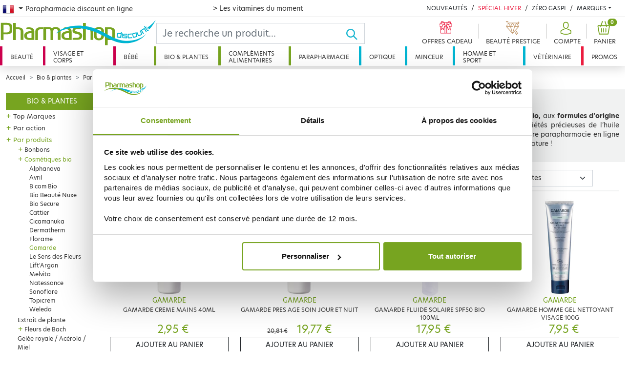

--- FILE ---
content_type: text/html; charset=utf-8
request_url: https://www.pharmashopdiscount.com/fr/bio-plantes/par-produits/cosmetiques-bio/gamarde/
body_size: 60459
content:
<!doctype html>
<html lang="fr-FR">
  <head>
    <meta charset="utf-8">
    <meta name="viewport" content="width=device-width, initial-scale=1">
    <title>GAMARDE - Cosmétiques BIO &amp; naturels - Pharmashopdiscount</title>
    <meta name="robots" content="index, follow, all" />
    <meta name="description" content="Retrouvez tous les produits de la marque Gamarde pour les meilleurs soins cosmétique et BIO à prix discount !" />
    <meta name="keywords" content="" />
    <link rel="canonical" href="https://www.pharmashopdiscount.com/fr/bio-plantes/par-produits/cosmetiques-bio/gamarde/"/>
    <link rel="stylesheet" href="/mbThemes/u-pharmashopdiscount/css/style,260107084931.css"/>
    <link rel="stylesheet" href="/mbCore/css/style,r5215.css"/> <!--[if lt IE 9]>
  <script src="https://html5shiv.googlecode.com/svn/trunk/html5.js"></script>
<![endif]-->
    <script>document.documentElement.className += ' js';</script>
    <link rel="alternate" type="application/rss+xml" title="Flux RSS du site" href="/index.rss" />
    <link rel="alternate" type="application/rss+xml" title="Gamarde" href="/fr/bio-plantes/par-produits/cosmetiques-bio/gamarde/index.rss" />
    <meta name="google-site-verification" content="iNYOAmgIkYrk3rq7vW3YzxxT6u6LVBpQkYYpNxRgO44" />
    <meta name="google-site-verification" content="vW70CzeW6-O1NU0rhip1Xl8flED6jME6Ai64amxp-ak" />
    <meta name="p:domain_verify" content="cc09934e857d8b8696d984a5e4009ceb"/>
    <meta name="facebook-domain-verification" content="z0evsz8j03oy6xju1udcdj1e47h2hl" />
    <link rel="stylesheet" href="https://use.typekit.net/ykl0tpb.css">
    <script src="https://cdn.jsdelivr.net/npm/algoliasearch@4.5.1/dist/algoliasearch-lite.umd.js" integrity="sha256-EXPXz4W6pQgfYY3yTpnDa3OH8/EPn16ciVsPQ/ypsjk=" crossorigin="anonymous"></script>
    <script src="https://cdn.jsdelivr.net/npm/instantsearch.js@4.8.3/dist/instantsearch.production.min.js" integrity="sha256-LAGhRRdtVoD6RLo2qDQsU2mp+XVSciKRC8XPOBWmofM=" crossorigin="anonymous"></script>
    <script>
    if (window.document.documentMode) {
        document.write('<div id="ie-unsupported">Votre navigateur Internet Explorer n’est plus maintenu et ne vous permet pas de profiter pleinement de notre site. Nous vous recommandons d’utiliser n’importe quel autre navigateur récent.</div>');
    }
</script>
    <!-- Google Tag Manager -->
    <script>(function(w,d,s,l,i){w[l]=w[l]||[];w[l].push({'gtm.start':
            new Date().getTime(),event:'gtm.js'});var f=d.getElementsByTagName(s)[0],
        j=d.createElement(s),dl=l!='dataLayer'?'&l='+l:'';j.async=true;j.src=
        'https://www.googletagmanager.com/gtm.js?id='+i+dl;f.parentNode.insertBefore(j,f);
    })(window,document,'script','dataLayer','GTM-N657VV2');</script>
    <!-- End Google Tag Manager -->
    <script>
    var ftl = ftl || [];
    ftl.push(function() {
        jQuery(function() {

            window.dataLayer = window.dataLayer || [];
            dataLayer.push({
                'event': 'generic',
                'environnement': {
                    'work': 'prod',
                    'currency': 'EUR',
                    'country': pharmashopdiscount.locale
                },
                'page': {
                    'pageType': document.body.dataset.pageKind,
                    'pageCategory0': "Bio & plantes",
                    'pageCategory1': "Par produits",
                    'pageCategory2': "Cosm\u00e9tiques bio",
                    'pageCategory3': null
                },
                'user': {
                    'userLoginState': authentified() ? 1 : 0,
                    'userEmail': getuser(),
                    'userId': getuid()
                }
            });

                    });
    });
</script>
    <script type="application/ld+json">
        {
            "@context": "https://schema.org",
            "@type": "BreadcrumbList",
            "itemListElement":
            [
                                {
                    "@type": "ListItem",
                    "position": 1,
                    "item":
                    {
                        "@id": "https://www.pharmashopdiscount.com/fr/bio-plantes/",
                        "name": "Bio &amp; plantes"
                    }
                },
                                        {
                    "@type": "ListItem",
                    "position": 2,
                    "item":
                    {
                        "@id": "https://www.pharmashopdiscount.com/fr/bio-plantes/par-produits/",
                        "name": "Par produits"
                    }
                },
                                        {
                    "@type": "ListItem",
                    "position": 3,
                    "item":
                    {
                        "@id": "https://www.pharmashopdiscount.com/fr/bio-plantes/par-produits/cosmetiques-bio/",
                        "name": "Cosmétiques bio"
                    }
                },
                                    {
                        "@type": "ListItem",
                        "position": 4,
                        "item":
                        {
                            "@id": "https://www.pharmashopdiscount.com/fr/bio-plantes/par-produits/cosmetiques-bio/gamarde/",
                            "name": "Gamarde"
                        }
                    }
                                    ]
        }
    </script>
    <link rel="alternate" hreflang="fr-FR" href="https://www.pharmashopdiscount.com/fr/bio-plantes/par-produits/cosmetiques-bio/gamarde/" />
    <link rel="alternate" hreflang="en-GB" href="https://www.pharmashopdiscount.com/en/bio-plantes/par-produits/cosmetiques-bio/gamarde.html" />
    <link rel="alternate" hreflang="es-ES" href="https://www.pharmashopdiscount.com/es/bio-plantes/par-produits/cosmetiques-bio/gamarde.html" />
    <link rel="alternate" hreflang="ru-RU" href="https://www.pharmashopdiscount.com/ru/bio-plantes/par-produits/cosmetiques-bio/gamarde.html" />
  </head>
  <body data-page-kind="category">
    <div class="header-wrapper">
      <div class="top-nav d-none d-xl-block">
        <nav class="pt-2 container-xxl px-1">
          <div class="row">
            <div class="dropdown col-4">
              <button class="btn dropdown-toggle flag-fr" type="button" id="lang-nav" data-bs-toggle="dropdown" aria-expanded="false"><span class="visually-hidden-focusable">French</span>
              </button> <span>Parapharmacie discount en ligne</span>
              <ul class="dropdown-menu" aria-labelledby="lang-nav">
                <li class="flag-fr"><a href="/fr/" class="dropdown-item ps-0 pt-0">Parapharmacie discount en ligne</a></li>
                <li class="flag-en"><a href="/en/" class="dropdown-item ps-0 pt-0">Online Parapharmacie</a></li>
                <li class="flag-es"><a href="/es/" class="dropdown-item ps-0 pt-0">Farmacia en línea</a></li>
                <li class="flag-ru"><a href="/ru/" class="dropdown-item ps-0 pt-0">онлайн аптека</a></li>
              </ul>
            </div>
            <div class="col header-offer">
              <p class="m-0 text-danger">
                <a href="/fr/special-vitamines.html">&gt; Les vitamines du moment</a>
              </p>
            </div>
            <div class="col-5">
              <div class="d-flex flex-wrap justify-content-end header-news">
                <div>
                  <a href="/fr/nouveautes/" class="link-dark text-decoration-none text-uppercase">Nouveautés</a>
                </div>
                <div>
                  <a href="/fr/special-hiver.html" class="text-danger text-decoration-none text-uppercase">Spécial Hiver</a>
                </div>
                <div>
                  <a href="/fr/promos/zero-gaspi/" class="link-dark text-decoration-none text-uppercase">Zéro Gaspi</a>
                </div>
                <div class="dropdown brands-dropdown">
                  <a href="#" class="link-dark text-decoration-none dropdown-toggle text-uppercase" id="brands-dropdown-link" data-bs-toggle="dropdown" aria-expanded="false">Marques</a>
                  <div class="dropdown-menu dropdown-menu-end" aria-labelledby="brands-dropdown-link">
                    <ul class="brands-dropdown-index list-unstyled">
                      <li><a>A</a></li>
                      <li><a>B</a></li>
                      <li><a>C</a></li>
                      <li><a>D</a></li>
                      <li><a>E</a></li>
                      <li><a>F</a></li>
                      <li><a>G</a></li>
                      <li><a>H</a></li>
                      <li><a>I</a></li>
                      <li><a>J</a></li>
                      <li><a>K</a></li>
                      <li><a>L</a></li>
                      <li><a>M</a></li>
                      <li><a>N</a></li>
                      <li><a>O</a></li>
                      <li><a>P</a></li>
                      <li><a>Q</a></li>
                      <li><a>R</a></li>
                      <li><a>S</a></li>
                      <li><a>T</a></li>
                      <li><a>U</a></li>
                      <li><a>V</a></li>
                      <li><a>W</a></li>
                      <li><a>X</a></li>
                      <li><a>Y</a></li>
                      <li><a>Z</a></li>
                    </ul>
                    <ul class="brands-dropdown-list list-unstyled">
                      <li class="brands-3 d-none"><a href="/fr/marques/3-claveles.html">3 CLAVELES</a></li>
                      <li class="brands-3 d-none"><a href="/fr/marques/3c-pharma/">3C PHARMA</a></li>
                      <li class="brands-3 d-none"><a href="/fr/marques/3m.html">3M</a></li>
                      <li class="brands-a "><a href="/fr/marques/a-derma/">A-DERMA</a></li>
                      <li class="brands-a "><a href="/fr/marques/aboca.html">ABOCA</a></li>
                      <li class="brands-a "><a href="/fr/marques/acm.html">ACM</a></li>
                      <li class="brands-a "><a href="/fr/marques/advance.html">ADVANCE</a></li>
                      <li class="brands-a "><a href="/fr/marques/advantix.html">ADVANTIX</a></li>
                      <li class="brands-a "><a href="/fr/marques/ageti.html">AGETI</a></li>
                      <li class="brands-a "><a href="/fr/marques/agovie.html">AGOVIE</a></li>
                      <li class="brands-a "><a href="/fr/marques/ahava/">AHAVA</a></li>
                      <li class="brands-a "><a href="/fr/marques/air-val.html">AIR VAL</a></li>
                      <li class="brands-a "><a href="/fr/marques/airplus.html">AIRPLUS</a></li>
                      <li class="brands-a "><a href="/fr/marques/akileine/">AKILEINE</a></li>
                      <li class="brands-a "><a href="/fr/marques/alcon.html">ALCON</a></li>
                      <li class="brands-a "><a href="/fr/marques/alepia/">ALEPIA</a></li>
                      <li class="brands-a "><a href="/fr/marques/recordati.html">ALODONT CARE</a></li>
                      <li class="brands-a "><a href="/fr/marques/aloesol.html">ALOESOL</a></li>
                      <li class="brands-a "><a href="/fr/marques/alphanova/">ALPHANOVA</a></li>
                      <li class="brands-a "><a href="/fr/marques/alvadiem.html">ALVADIEM</a></li>
                      <li class="brands-a "><a href="/fr/marques/alvita.html">ALVITA</a></li>
                      <li class="brands-a "><a href="/fr/marques/alvityk.html">ALVITYL</a></li>
                      <li class="brands-a "><a href="/fr/marques/always/">ALWAYS</a></li>
                      <li class="brands-a "><a href="/fr/marques/anaca-3/">ANACA 3</a></li>
                      <li class="brands-a "><a href="/fr/marques/anios.html">ANIOS</a></li>
                      <li class="brands-a "><a href="/fr/marques/annemarie-borlind.html">ANNEMARIE BORLIND</a></li>
                      <li class="brands-a "><a href="/fr/marques/apaisyl/">APAISYL</a></li>
                      <li class="brands-a "><a href="/fr/marques/apivita.html">APIVITA</a></li>
                      <li class="brands-a "><a href="/fr/marques/aquateal/">AQUATEAL</a></li>
                      <li class="brands-a "><a href="/fr/marques/aragan/">ARAGAN</a></li>
                      <li class="brands-a "><a href="/fr/marques/arganicare.html">ARGANICARE</a></li>
                      <li class="brands-a "><a href="/fr/marques/argiletz/">ARGILETZ</a></li>
                      <li class="brands-a "><a href="/fr/marques/arkopharma/">ARKOPHARMA</a></li>
                      <li class="brands-a "><a href="/fr/marques/armonia/">ARMONIA</a></li>
                      <li class="brands-a "><a href="/fr/marques/asepta/">ASEPTA</a></li>
                      <li class="brands-a "><a href="/fr/marques/assanis/">ASSANIS</a></li>
                      <li class="brands-a "><a href="/fr/marques/au-poil.html">AU POIL</a></li>
                      <li class="brands-a "><a href="/fr/marques/audispray/">AUDISPRAY</a></li>
                      <li class="brands-a "><a href="/fr/marques/audistimpharma.html">AUDISTIMPHARMA</a></li>
                      <li class="brands-a "><a href="/fr/marques/autan.html">AUTAN</a></li>
                      <li class="brands-a "><a href="/fr/marques/avene/">AVENE</a></li>
                      <li class="brands-a "><a href="/fr/marques/avent/">AVENT</a></li>
                      <li class="brands-a "><a href="/fr/marques/avril.html">AVRIL</a></li>
                      <li class="brands-b d-none"><a href="/fr/marques/b-com-bio/">B COM BIO</a></li>
                      <li class="brands-b d-none"><a href="/fr/marques/baba.html">BABA</a></li>
                      <li class="brands-b d-none"><a href="/fr/marques/babybio/">BABYBIO</a></li>
                      <li class="brands-b d-none"><a href="/fr/marques/babylena.html">BABYLENA</a></li>
                      <li class="brands-b d-none"><a href="/fr/marques/babysoin.html">BABYSOIN</a></li>
                      <li class="brands-b d-none"><a href="/fr/marques/bailleul.html">BAILLEUL</a></li>
                      <li class="brands-b d-none"><a href="/fr/marques/barbewin/">BARBEWIN</a></li>
                      <li class="brands-b d-none"><a href="/fr/marques/bausch-lomb/">BAUSCH &amp; LOMB</a></li>
                      <li class="brands-b d-none"><a href="/fr/marques/bayer/">BAYER</a></li>
                      <li class="brands-b d-none"><a href="/fr/marques/bbluv.html">BBLÜV</a></li>
                      <li class="brands-b d-none"><a href="/fr/marques/bbryance.html">BBRYANCE</a></li>
                      <li class="brands-b d-none"><a href="/fr/marques/bebisol/">BEBISOL</a></li>
                      <li class="brands-b d-none"><a href="/fr/marques/beke-bobo.html">BEKE BOBO</a></li>
                      <li class="brands-b d-none"><a href="/fr/marques/belife.html">BELIFE</a></li>
                      <li class="brands-b d-none"><a href="/fr/marques/beliflor.html">BELIFLOR</a></li>
                      <li class="brands-b d-none"><a href="/fr/marques/belivair/">BELIVAIR</a></li>
                      <li class="brands-b d-none"><a href="/fr/marques/bella-aurora.html">BELLA AURORA</a></li>
                      <li class="brands-b d-none"><a href="/fr/marques/berdoues.html">BERDOUES</a></li>
                      <li class="brands-b d-none"><a href="/fr/marques/bergasol/">BERGASOL</a></li>
                      <li class="brands-b d-none"><a href="/fr/marques/berthe-guilhem.html">BERTHE GUILHEM</a></li>
                      <li class="brands-b d-none"><a href="/fr/marques/besins/">BESINS</a></li>
                      <li class="brands-b d-none"><a href="/fr/marques/biafine/">BIAFINE</a></li>
                      <li class="brands-b d-none"><a href="/fr/marques/bibs.html">BIBS</a></li>
                      <li class="brands-b d-none"><a href="/fr/marques/bio-recharge.html">BIO RECHERCHE</a></li>
                      <li class="brands-b d-none"><a href="/fr/marques/bio-secure/">BIO SECURE</a></li>
                      <li class="brands-b d-none"><a href="/fr/marques/biocanina/">BIOCANINA</a></li>
                      <li class="brands-b d-none"><a href="/fr/marques/biocodex.html">BIOCODEX</a></li>
                      <li class="brands-b d-none"><a href="/fr/marques/biocyte/">BIOCYTE</a></li>
                      <li class="brands-b d-none"><a href="/fr/marques/bioderma/">BIODERMA</a></li>
                      <li class="brands-b d-none"><a href="/fr/marques/bioes.html">BIOES</a></li>
                      <li class="brands-b d-none"><a href="/fr/marques/biofloral.html">BIOFLORAL</a></li>
                      <li class="brands-b d-none"><a href="/fr/marques/biogaran.html">BIOGARAN</a></li>
                      <li class="brands-b d-none"><a href="/fr/marques/biolane.html">BIOLANE</a></li>
                      <li class="brands-b d-none"><a href="/fr/marques/bion/">BION</a></li>
                      <li class="brands-b d-none"><a href="/fr/marques/biopreventis.html">BIOPREVENTIS</a></li>
                      <li class="brands-b d-none"><a href="/fr/marques/biore.html">BIORE</a></li>
                      <li class="brands-b d-none"><a href="/fr/marques/bioregena.html">BIOREGENA</a></li>
                      <li class="brands-b d-none"><a href="/fr/marques/biosalines.html">BIOSALINES</a></li>
                      <li class="brands-b d-none"><a href="/fr/marques/biosince.html">BIOSINCE</a></li>
                      <li class="brands-b d-none"><a href="/fr/marques/biostime.html">BIOSTIME</a></li>
                      <li class="brands-b d-none"><a href="/fr/marques/biosynex.html">BIOSYNEX</a></li>
                      <li class="brands-b d-none"><a href="/fr/marques/biotechnie.html">BIOTECHNIE</a></li>
                      <li class="brands-b d-none"><a href="/fr/marques/biotherm/">BIOTHERM</a></li>
                      <li class="brands-b d-none"><a href="/fr/marques/biovetol.html">BIOVETOL</a></li>
                      <li class="brands-b d-none"><a href="/fr/marques/bledina/">BLEDINA</a></li>
                      <li class="brands-b d-none"><a href="/fr/marques/boiron/">BOIRON</a></li>
                      <li class="brands-b d-none"><a href="/fr/marques/botot.html">BOTOT</a></li>
                      <li class="brands-b d-none"><a href="/fr/marques/bouillet.html">BOUILLET</a></li>
                      <li class="brands-b d-none"><a href="/fr/marques/braun/">BRAUN</a></li>
                      <li class="brands-b d-none"><a href="/fr/marques/bsn-medical.html">BSN MEDICAL</a></li>
                      <li class="brands-b d-none"><a href="/fr/marques/buccotherm.html">BUCCOTHERM</a></li>
                      <li class="brands-b d-none"><a href="/fr/marques/burberry.html">BURBERRY</a></li>
                      <li class="brands-c d-none"><a href="/fr/marques/capstar.html">CAPSTAR</a></li>
                      <li class="brands-c d-none"><a href="/fr/marques/carmex.html">CARMEX</a></li>
                      <li class="brands-c d-none"><a href="/fr/marques/carrera.html">CARRERA</a></li>
                      <li class="brands-c d-none"><a href="/fr/marques/cassandra.html">CASSANDRA</a></li>
                      <li class="brands-c d-none"><a href="/fr/marques/cattier/">CATTIER</a></li>
                      <li class="brands-c d-none"><a href="/fr/marques/caudalie/">CAUDALIE</a></li>
                      <li class="brands-c d-none"><a href="/fr/marques/cb12.html">CB12</a></li>
                      <li class="brands-c d-none"><a href="/fr/marques/ccd.html">CCD</a></li>
                      <li class="brands-c d-none"><a href="/fr/marques/centrum.html">CENTRUM</a></li>
                      <li class="brands-c d-none"><a href="/fr/marques/cerave/">CERAVE</a></li>
                      <li class="brands-c d-none"><a href="/fr/marques/ceva.html">CEVA</a></li>
                      <li class="brands-c d-none"><a href="/fr/marques/chateau-rouge/">CHATEAU ROUGE</a></li>
                      <li class="brands-c d-none"><a href="/fr/marques/chauvin.html">CHAUVIN</a></li>
                      <li class="brands-c d-none"><a href="/fr/marques/choice.html">CHOICE</a></li>
                      <li class="brands-c d-none"><a href="/fr/marques/christophe-robin.html">CHRISTOPHE ROBIN</a></li>
                      <li class="brands-c d-none"><a href="/fr/marques/ciba-vision.html">CIBA VISION</a></li>
                      <li class="brands-c d-none"><a href="/fr/marques/cicabiafine/">CICABIAFINE</a></li>
                      <li class="brands-c d-none"><a href="/fr/marques/cicamanuka.html">CICAMANUKA</a></li>
                      <li class="brands-c d-none"><a href="/fr/marques/cinq-sur-cinq/">CINQ SUR CINQ</a></li>
                      <li class="brands-c d-none"><a href="/fr/marques/citrobiotic.html">CITROBIOTIC</a></li>
                      <li class="brands-c d-none"><a href="/fr/marques/clarins.html">CLARINS</a></li>
                      <li class="brands-c d-none"><a href="/fr/marques/clearblue.html">CLEARBLUE</a></li>
                      <li class="brands-c d-none"><a href="/fr/marques/clemence-vivien.html">CLEMENCE &amp; VIVIEN</a></li>
                      <li class="brands-c d-none"><a href="/fr/marques/clement-thekan/">CLEMENT THEKAN</a></li>
                      <li class="brands-c d-none"><a href="/fr/marques/clinique.html">CLINIQUE</a></li>
                      <li class="brands-c d-none"><a href="/fr/marques/cocosolis.html">COCOSOLIS</a></li>
                      <li class="brands-c d-none"><a href="/fr/marques/codexial.html">CODEXIAL</a></li>
                      <li class="brands-c d-none"><a href="/fr/marques/codifra/">CODIFRA</a></li>
                      <li class="brands-c d-none"><a href="/fr/marques/colgate/">COLGATE</a></li>
                      <li class="brands-c d-none"><a href="/fr/marques/colpropur.html">COLPROPUR</a></li>
                      <li class="brands-c d-none"><a href="/fr/marques/compeed.html">COMPEED</a></li>
                      <li class="brands-c d-none"><a href="/fr/marques/comptoir-de-l-apothicaire.html">COMPTOIR DE L&#039;APOTHICAIRE</a></li>
                      <li class="brands-c d-none"><a href="/fr/marques/cooper/">COOPER</a></li>
                      <li class="brands-c d-none"><a href="/fr/marques/corega-polident/">COREGA POLIDENT</a></li>
                      <li class="brands-c d-none"><a href="/fr/marques/cosmediet.html">COSMEDIET</a></li>
                      <li class="brands-c d-none"><a href="/fr/marques/coup-d-eclat.html">COUP D&#039;ECLAT</a></li>
                      <li class="brands-c d-none"><a href="/fr/marques/covermark.html">COVERMARK</a></li>
                      <li class="brands-c d-none"><a href="/fr/marques/crescina.html">CRESCINA</a></li>
                      <li class="brands-c d-none"><a href="/fr/marques/curcumaxx.html">CURCUMAXX</a></li>
                      <li class="brands-c d-none"><a href="/fr/marques/curel.html">CUREL</a></li>
                      <li class="brands-c d-none"><a href="/fr/marques/cut-by-fred.html">CUT BY FRED</a></li>
                      <li class="brands-c d-none"><a href="/fr/marques/cytolnat/">CYTOLNAT</a></li>
                      <li class="brands-d d-none"><a href="/fr/marques/d-plantes.html">D. PLANTES</a></li>
                      <li class="brands-d d-none"><a href="/fr/marques/darphin/">DARPHIN</a></li>
                      <li class="brands-d d-none"><a href="/fr/marques/daylong/">DAYLONG</a></li>
                      <li class="brands-d d-none"><a href="/fr/marques/dectra-pharm.html">DECTRA PHARM</a></li>
                      <li class="brands-d d-none"><a href="/fr/marques/deglingos.html">DEGLINGOS</a></li>
                      <li class="brands-d d-none"><a href="/fr/marques/delarom.html">DELAROM</a></li>
                      <li class="brands-d d-none"><a href="/fr/marques/delical.html">DELICAL</a></li>
                      <li class="brands-d d-none"><a href="/fr/marques/densmore/">DENSMORE</a></li>
                      <li class="brands-d d-none"><a href="/fr/marques/dergam.html">DERGAM</a></li>
                      <li class="brands-d d-none"><a href="/fr/marques/dermaceutic/">DERMACEUTIC</a></li>
                      <li class="brands-d d-none"><a href="/fr/marques/dermagor/">DERMAGOR</a></li>
                      <li class="brands-d d-none"><a href="/fr/marques/dermatherm.html">DERMATHERM</a></li>
                      <li class="brands-d d-none"><a href="/fr/marques/dermeden.html">DERMEDEN</a></li>
                      <li class="brands-d d-none"><a href="/fr/marques/dermina/">DERMINA</a></li>
                      <li class="brands-d d-none"><a href="/fr/marques/dermophil-indien/">DERMOPHIL INDIEN</a></li>
                      <li class="brands-d d-none"><a href="/fr/marques/desert.html">DESERT</a></li>
                      <li class="brands-d d-none"><a href="/fr/marques/dexeryl.html">DEXERYL</a></li>
                      <li class="brands-d d-none"><a href="/fr/marques/dexsil/">DEXSIL</a></li>
                      <li class="brands-d d-none"><a href="/fr/marques/dhc/">DHC</a></li>
                      <li class="brands-d d-none"><a href="/fr/marques/diet-world.html">DIET WORLD</a></li>
                      <li class="brands-d d-none"><a href="/fr/marques/dietaroma.html">DIETAROMA</a></li>
                      <li class="brands-d d-none"><a href="/fr/marques/direct-optique.html">DIRECT OPTIQUE</a></li>
                      <li class="brands-d d-none"><a href="/fr/marques/dissolvurol.html">DISSOLVUROL</a></li>
                      <li class="brands-d d-none"><a href="/fr/marques/divers/">DIVERS</a></li>
                      <li class="brands-d d-none"><a href="/fr/marques/docteur-b.html">DOCTEUR B</a></li>
                      <li class="brands-d d-none"><a href="/fr/marques/docteur-valnet.html">DOCTEUR VALNET</a></li>
                      <li class="brands-d d-none"><a href="/fr/marques/dodie/">DODIE</a></li>
                      <li class="brands-d d-none"><a href="/fr/marques/dr-hauschka.html">DR HAUSCHKA</a></li>
                      <li class="brands-d d-none"><a href="/fr/marques/dr-jart.html">DR JART+</a></li>
                      <li class="brands-d d-none"><a href="/fr/marques/dr-theiss.html">DR. THEISS</a></li>
                      <li class="brands-d d-none"><a href="/fr/marques/ducharme.html">DUCHARME</a></li>
                      <li class="brands-d d-none"><a href="/fr/marques/ducray/">DUCRAY</a></li>
                      <li class="brands-d d-none"><a href="/fr/marques/duo-lp-pro.html">DUO LP PRO</a></li>
                      <li class="brands-d d-none"><a href="/fr/marques/durex/">DUREX</a></li>
                      <li class="brands-e d-none"><a href="/fr/marques/e-sciences.html">E SCIENCES</a></li>
                      <li class="brands-e d-none"><a href="/fr/marques/eafit/">EAFIT</a></li>
                      <li class="brands-e d-none"><a href="/fr/marques/eco-secret.html">ECO SECRET</a></li>
                      <li class="brands-e d-none"><a href="/fr/marques/ecogene.html">ECOGENE</a></li>
                      <li class="brands-e d-none"><a href="/fr/marques/ecophane.html">ECOPHANE</a></li>
                      <li class="brands-e d-none"><a href="/fr/marques/ecrinal/">ECRINAL</a></li>
                      <li class="brands-e d-none"><a href="/fr/marques/majorelle.html">EDEN GEN</a></li>
                      <li class="brands-e d-none"><a href="/fr/marques/edenens.html">EDENENS</a></li>
                      <li class="brands-e d-none"><a href="/fr/marques/effik.html">EFFIK</a></li>
                      <li class="brands-e d-none"><a href="/fr/marques/elanco.html">ELANCO</a></li>
                      <li class="brands-e d-none"><a href="/fr/marques/elancyl/">ELANCYL</a></li>
                      <li class="brands-e d-none"><a href="/fr/marques/elastoplast/">ELASTOPLAST</a></li>
                      <li class="brands-e d-none"><a href="/fr/marques/elgydium/">ELGYDIUM</a></li>
                      <li class="brands-e d-none"><a href="/fr/marques/elixirs-co/">ELIXIRS &amp; CO</a></li>
                      <li class="brands-e d-none"><a href="/fr/marques/elmex/">ELMEX</a></li>
                      <li class="brands-e d-none"><a href="/fr/marques/emani/">EMANI</a></li>
                      <li class="brands-e d-none"><a href="/fr/marques/embryolisse/">EMBRYOLISSE</a></li>
                      <li class="brands-e d-none"><a href="/fr/marques/emtrix.html">EMTRIX</a></li>
                      <li class="brands-e d-none"><a href="/fr/marques/eneomey/">ENEOMEY</a></li>
                      <li class="brands-e d-none"><a href="/fr/marques/epitact.html">EPITACT</a></li>
                      <li class="brands-e d-none"><a href="/fr/marques/erborian/">ERBORIAN</a></li>
                      <li class="brands-e d-none"><a href="/fr/marques/eric-favre.html">ERIC FAVRE</a></li>
                      <li class="brands-e d-none"><a href="/fr/marques/esthederm.html">ESTHEDERM</a></li>
                      <li class="brands-e d-none"><a href="/fr/marques/estipharm/">ESTIPHARM</a></li>
                      <li class="brands-e d-none"><a href="/fr/marques/etat-pur.html">ETAT PUR</a></li>
                      <li class="brands-e d-none"><a href="/fr/marques/etiaxil/">ETIAXIL</a></li>
                      <li class="brands-e d-none"><a href="/fr/marques/eucerin/">EUCERIN</a></li>
                      <li class="brands-e d-none"><a href="/fr/marques/evian.html">EVIAN</a></li>
                      <li class="brands-e d-none"><a href="/fr/marques/evolupharm/">EVOLUPHARM</a></li>
                      <li class="brands-e d-none"><a href="/fr/marques/evoluplus.html">EVOLUPLUS</a></li>
                      <li class="brands-e d-none"><a href="/fr/marques/exacto/">EXACTO</a></li>
                      <li class="brands-e d-none"><a href="/fr/marques/excilor.html">EXCILOR</a></li>
                      <li class="brands-e d-none"><a href="/fr/marques/expanscience/">EXPANSCIENCE</a></li>
                      <li class="brands-e d-none"><a href="/fr/marques/eye-care.html">EYE CARE</a></li>
                      <li class="brands-e d-none"><a href="/fr/marques/ezpz.html">EZPZ</a></li>
                      <li class="brands-f d-none"><a href="/fr/marques/feed.html">FEED</a></li>
                      <li class="brands-f d-none"><a href="/fr/marques/femilyane.html">FEMILYANE</a></li>
                      <li class="brands-f d-none"><a href="/fr/marques/filarmonica.html">FILARMONICA</a></li>
                      <li class="brands-f d-none"><a href="/fr/marques/filorga/">FILORGA</a></li>
                      <li class="brands-f d-none"><a href="/fr/marques/fittydent.html">FITTYDENT</a></li>
                      <li class="brands-f d-none"><a href="/fr/marques/fixodent.html">FIXODENT</a></li>
                      <li class="brands-f d-none"><a href="/fr/marques/flammant-vert.html">FLAMANT VERT</a></li>
                      <li class="brands-f d-none"><a href="/fr/marques/fleur-bach-famadem.html">FLEUR BACH FAMADEM</a></li>
                      <li class="brands-f d-none"><a href="/fr/marques/florame/">FLORAME</a></li>
                      <li class="brands-f d-none"><a href="/fr/marques/fluocaril/">FLUOCARIL</a></li>
                      <li class="brands-f d-none"><a href="/fr/marques/forte-pharma/">FORTE PHARMA</a></li>
                      <li class="brands-f d-none"><a href="/fr/marques/foucaud.html">FOUCAUD</a></li>
                      <li class="brands-f d-none"><a href="/fr/marques/french-mush.html">FRENCH MUSH</a></li>
                      <li class="brands-f d-none"><a href="/fr/marques/frescoryl.html">FRESCORYL</a></li>
                      <li class="brands-f d-none"><a href="/fr/marques/frontline.html">FRONTLINE</a></li>
                      <li class="brands-g d-none"><a href="/fr/marques/galderma/">GALDERMA</a></li>
                      <li class="brands-g d-none"><a href="/fr/marques/galenic/">GALENIC</a></li>
                      <li class="brands-g d-none"><a href="/fr/marques/gallia/">GALLIA</a></li>
                      <li class="brands-g d-none"><a href="/fr/marques/gamarde/">GAMARDE</a></li>
                      <li class="brands-g d-none"><a href="/fr/marques/garancia/">GARANCIA</a></li>
                      <li class="brands-g d-none"><a href="/fr/marques/genevrier/">GENEVRIER</a></li>
                      <li class="brands-g d-none"><a href="/fr/marques/gifrer/">GIFRER</a></li>
                      <li class="brands-g d-none"><a href="/fr/marques/gilbert/">GILBERT</a></li>
                      <li class="brands-g d-none"><a href="/fr/marques/gillette/">GILLETTE</a></li>
                      <li class="brands-g d-none"><a href="/fr/marques/global-affairs.html">GLOBAL AFFAIRS</a></li>
                      <li class="brands-g d-none"><a href="/fr/marques/goliate.html">GOLIATE</a></li>
                      <li class="brands-g d-none"><a href="/fr/marques/gomenol.html">GOMENOL</a></li>
                      <li class="brands-g d-none"><a href="/fr/marques/goodgout.html">GOODGOUT</a></li>
                      <li class="brands-g d-none"><a href="/fr/marques/graine-de-pastel.html">GRAINE DE PASTEL</a></li>
                      <li class="brands-g d-none"><a href="/fr/marques/granions/">GRANIONS</a></li>
                      <li class="brands-g d-none"><a href="/fr/marques/grimberg.html">grimberg</a></li>
                      <li class="brands-g d-none"><a href="/fr/marques/gsk/">GSK</a></li>
                      <li class="brands-g d-none"><a href="/fr/marques/guayapi.html">GUAYAPI</a></li>
                      <li class="brands-g d-none"><a href="/fr/marques/gucci.html">GUCCI</a></li>
                      <li class="brands-g d-none"><a href="/fr/marques/guigoz/">GUIGOZ</a></li>
                      <li class="brands-g d-none"><a href="/fr/marques/gum/">GUM</a></li>
                      <li class="brands-h d-none"><a href="/fr/marques/hartmann.html">HARTMANN</a></li>
                      <li class="brands-h d-none"><a href="/fr/marques/haut-segala.html">HAUT SEGALA</a></li>
                      <li class="brands-h d-none"><a href="/fr/marques/hei-poa/">HEI POA</a></li>
                      <li class="brands-h d-none"><a href="/fr/marques/hele.html">HELE</a></li>
                      <li class="brands-h d-none"><a href="/fr/marques/herbalgem/">HERBALGEM</a></li>
                      <li class="brands-h d-none"><a href="/fr/marques/herbatint.html">HERBATINT</a></li>
                      <li class="brands-h d-none"><a href="/fr/marques/herbesan/">HERBESAN</a></li>
                      <li class="brands-h d-none"><a href="/fr/marques/herbier-de-gascogne.html">HERBIER DE GASCOGNE</a></li>
                      <li class="brands-h d-none"><a href="/fr/marques/herbier-de-lina.html">HERBIER DE LINA</a></li>
                      <li class="brands-h d-none"><a href="/fr/marques/herome.html">HEROME</a></li>
                      <li class="brands-h d-none"><a href="/fr/marques/hifas-da-terra.html">HIFAS DA TERRA</a></li>
                      <li class="brands-h d-none"><a href="/fr/marques/hill-s-prescription.html">HILL&#039;S PRESCRIPTION</a></li>
                      <li class="brands-h d-none"><a href="/fr/marques/hipp.html">HIPP</a></li>
                      <li class="brands-h d-none"><a href="/fr/marques/holistica/">HOLISTICA</a></li>
                      <li class="brands-h d-none"><a href="/fr/marques/hollis.html">HOLLIS</a></li>
                      <li class="brands-h d-none"><a href="/fr/marques/horace.html">HORACE</a></li>
                      <li class="brands-h d-none"><a href="/fr/marques/horus-pharma.html">HORUS PHARMA</a></li>
                      <li class="brands-h d-none"><a href="/fr/marques/humble.html">HUMBLE+</a></li>
                      <li class="brands-h d-none"><a href="/fr/marques/humer.html">HUMER</a></li>
                      <li class="brands-h d-none"><a href="/fr/marques/hydralin/">HYDRALIN</a></li>
                      <li class="brands-h d-none"><a href="/fr/marques/hyfac.html">HYFAC</a></li>
                      <li class="brands-i d-none"><a href="/fr/marques/ibsa.html">IBSA</a></li>
                      <li class="brands-i d-none"><a href="/fr/marques/ides-pharma.html">IDES PHARMA</a></li>
                      <li class="brands-i d-none"><a href="/fr/marques/imedeen.html">IMEDEEN</a></li>
                      <li class="brands-i d-none"><a href="/fr/marques/immubio/">IMMUBIO</a></li>
                      <li class="brands-i d-none"><a href="/fr/marques/in-oya.html">IN&#039;OYA</a></li>
                      <li class="brands-i d-none"><a href="/fr/marques/inava/">INAVA</a></li>
                      <li class="brands-i d-none"><a href="/fr/marques/ineldea.html">INELDEA</a></li>
                      <li class="brands-i d-none"><a href="/fr/marques/innovascience.html">INNOVASCIENCE</a></li>
                      <li class="brands-i d-none"><a href="/fr/marques/innovatouch/">INNOVATOUCH</a></li>
                      <li class="brands-i d-none"><a href="/fr/marques/innoxa/">INNOXA</a></li>
                      <li class="brands-i d-none"><a href="/fr/marques/inostime.html">INOSTIME</a></li>
                      <li class="brands-i d-none"><a href="/fr/marques/insect-ecran.html">INSECT ECRAN</a></li>
                      <li class="brands-i d-none"><a href="/fr/marques/insudiet/">INSUDIET</a></li>
                      <li class="brands-i d-none"><a href="/fr/marques/insunea/">INSUNEA</a></li>
                      <li class="brands-i d-none"><a href="/fr/marques/interprox.html">INTERPROX</a></li>
                      <li class="brands-i d-none"><a href="/fr/marques/intima.html">INTIMA</a></li>
                      <li class="brands-i d-none"><a href="/fr/marques/inuwet.html">INUWET</a></li>
                      <li class="brands-i d-none"><a href="/fr/marques/iprad/">IPRAD</a></li>
                      <li class="brands-i d-none"><a href="/fr/marques/ipsen.html">IPSEN</a></li>
                      <li class="brands-i d-none"><a href="/fr/marques/isdin.html">ISDIN</a></li>
                      <li class="brands-i d-none"><a href="/fr/marques/isispharma.html">ISISPHARMA</a></li>
                      <li class="brands-i d-none"><a href="/fr/marques/isoxan/">ISOXAN</a></li>
                      <li class="brands-i d-none"><a href="/fr/marques/it-cosmetics.html">IT COSMETICS</a></li>
                      <li class="brands-i d-none"><a href="/fr/marques/item.html">ITEM</a></li>
                      <li class="brands-j d-none"><a href="/fr/marques/jailys.html">JAILYS</a></li>
                      <li class="brands-j d-none"><a href="/fr/marques/jaldes/">JALDES</a></li>
                      <li class="brands-j d-none"><a href="/fr/marques/jhonson-johnson.html">JHONSON &amp; JOHNSON</a></li>
                      <li class="brands-j d-none"><a href="/fr/marques/john-frieda/">JOHN FRIEDA</a></li>
                      <li class="brands-j d-none"><a href="/fr/marques/jonzac/">JONZAC</a></li>
                      <li class="brands-j d-none"><a href="/fr/marques/jouvence.html">JOUVENCE</a></li>
                      <li class="brands-j d-none"><a href="/fr/marques/jowae.html">JOWAE</a></li>
                      <li class="brands-j d-none"><a href="/fr/marques/juvamine.html">JUVAMINE</a></li>
                      <li class="brands-j d-none"><a href="/fr/marques/juvasante/">JUVASANTE</a></li>
                      <li class="brands-k d-none"><a href="/fr/marques/kijimea.html">KIJIMEA</a></li>
                      <li class="brands-k d-none"><a href="/fr/marques/klorane/">KLORANE</a></li>
                      <li class="brands-k d-none"><a href="/fr/marques/kneipp/">KNEIPP</a></li>
                      <li class="brands-k d-none"><a href="/fr/marques/korean.html">KOREAN</a></li>
                      <li class="brands-k d-none"><a href="/fr/marques/korres/">KORRES</a></li>
                      <li class="brands-k d-none"><a href="/fr/marques/kot/">KOT</a></li>
                      <li class="brands-k d-none"><a href="/fr/marques/kreme.html">KRÈME</a></li>
                      <li class="brands-l d-none"><a href="/fr/marques/l-eau-de-la-cite.html">L&#039;EAU DE LA CITE</a></li>
                      <li class="brands-l d-none"><a href="/fr/marques/la-corvette.html">LA CORVETTE</a></li>
                      <li class="brands-l d-none"><a href="/fr/marques/la-rosee.html">LA ROSEE</a></li>
                      <li class="brands-l d-none"><a href="/fr/marques/biarritz.html">LABORATOIRES DE BIARRITZ</a></li>
                      <li class="brands-l d-none"><a href="/fr/marques/lactacyd/">LACTACYD</a></li>
                      <li class="brands-l d-none"><a href="/fr/marques/ladrome/">LADROME</a></li>
                      <li class="brands-l d-none"><a href="/fr/marques/lady-green.html">LADY GREEN</a></li>
                      <li class="brands-l d-none"><a href="/fr/marques/laino/">LAINO</a></li>
                      <li class="brands-l d-none"><a href="/fr/marques/lamazuna.html">LAMAZUNA</a></li>
                      <li class="brands-l d-none"><a href="/fr/marques/lancaster.html">LANCASTER</a></li>
                      <li class="brands-l d-none"><a href="/fr/marques/lansinoh/">LANSINOH</a></li>
                      <li class="brands-l d-none"><a href="/fr/marques/lashile.html">LASHILE</a></li>
                      <li class="brands-l d-none"><a href="/fr/marques/laudavie.html">LAUDAVIE</a></li>
                      <li class="brands-l d-none"><a href="/fr/marques/lauralep/">LAURALEP</a></li>
                      <li class="brands-l d-none"><a href="/fr/marques/lazartigue.html">LAZARTIGUE</a></li>
                      <li class="brands-l d-none"><a href="/fr/marques/le-comptoir-aroma/">LE COMPTOIR AROMA</a></li>
                      <li class="brands-l d-none"><a href="/fr/marques/le-comptoir-des-parfums.html">LE COMPTOIR DES PARFUMS</a></li>
                      <li class="brands-l d-none"><a href="/fr/marques/le-comptoir-du-bain/">LE COMPTOIR DU BAIN</a></li>
                      <li class="brands-l d-none"><a href="/fr/marques/le-comptoir-du-bio.html">LE COMPTOIR DU BIO</a></li>
                      <li class="brands-l d-none"><a href="/fr/marques/lea-nature/">LEA NATURE</a></li>
                      <li class="brands-l d-none"><a href="/fr/marques/lehning/">LEHNING</a></li>
                      <li class="brands-l d-none"><a href="/fr/marques/lero/">LERO</a></li>
                      <li class="brands-l d-none"><a href="/fr/marques/les-3-chenes/">LES 3 CHENES</a></li>
                      <li class="brands-l d-none"><a href="/fr/marques/les-secrets-de-loly.html">LES SECRETS DE LOLY</a></li>
                      <li class="brands-l d-none"><a href="/fr/marques/les-sens-des-fleurs/">LES SENS DES FLEURS</a></li>
                      <li class="brands-l d-none"><a href="/fr/marques/liberill.html">LIBERILL</a></li>
                      <li class="brands-l d-none"><a href="/fr/marques/lierac/">LIERAC</a></li>
                      <li class="brands-l d-none"><a href="/fr/marques/lift-argan.html">LIFT&#039;ARGAN</a></li>
                      <li class="brands-l d-none"><a href="/fr/marques/lily-of-the-desert/">LILY OF THE DESERT</a></li>
                      <li class="brands-l d-none"><a href="/fr/marques/lip-smacker.html">LIP SMACKER</a></li>
                      <li class="brands-l d-none"><a href="/fr/marques/liposomia.html">LIPOSOMIA</a></li>
                      <li class="brands-l d-none"><a href="/fr/marques/listerine/">LISTERINE</a></li>
                      <li class="brands-l d-none"><a href="/fr/marques/lovea/">LOVEA</a></li>
                      <li class="brands-l d-none"><a href="/fr/marques/lovren.html">LOVREN</a></li>
                      <li class="brands-l d-none"><a href="/fr/marques/luc-et-lea/">LUC ET LEA</a></li>
                      <li class="brands-l d-none"><a href="/fr/marques/lutsine.html">LUTSINE</a></li>
                      <li class="brands-l d-none"><a href="/fr/marques/luxeol/">LUXEOL</a></li>
                      <li class="brands-l d-none"><a href="/fr/marques/luxottica.html">LUXOTTICA</a></li>
                      <li class="brands-l d-none"><a href="/fr/marques/lysedia/">LYSEDIA</a></li>
                      <li class="brands-l d-none"><a href="/fr/marques/lytess/">LYTESS</a></li>
                      <li class="brands-m d-none"><a href="/fr/marques/machouyou.html">MACHOUYOU</a></li>
                      <li class="brands-m d-none"><a href="/fr/marques/madame-la-presidente.html">MADAME LA PRESIDENTE</a></li>
                      <li class="brands-m d-none"><a href="/fr/marques/magnien.html">MAGNIEN</a></li>
                      <li class="brands-m d-none"><a href="/fr/marques/mahdia/">MAHDIA</a></li>
                      <li class="brands-m d-none"><a href="/fr/marques/maju.html">MAJU</a></li>
                      <li class="brands-m d-none"><a href="/fr/marques/makemymask.html">MAKEMYMASK</a></li>
                      <li class="brands-m d-none"><a href="/fr/marques/mam/">MAM</a></li>
                      <li class="brands-m d-none"><a href="/fr/marques/manhae.html">MANHAE</a></li>
                      <li class="brands-m d-none"><a href="/fr/marques/manix.html">MANIX</a></li>
                      <li class="brands-m d-none"><a href="/fr/marques/manouka.html">MANOUKA</a></li>
                      <li class="brands-m d-none"><a href="/fr/marques/manucurist.html">MANUCURIST</a></li>
                      <li class="brands-m d-none"><a href="/fr/marques/marlay.html">MARLAY</a></li>
                      <li class="brands-m d-none"><a href="/fr/marques/marque-verte/">MARQUE VERTE</a></li>
                      <li class="brands-m d-none"><a href="/fr/marques/marvis/">MARVIS</a></li>
                      <li class="brands-m d-none"><a href="/fr/marques/matchstick-monkey.html">MATCHSTICK MONKEY</a></li>
                      <li class="brands-m d-none"><a href="/fr/marques/maternov.html">MATERNOV</a></li>
                      <li class="brands-m d-none"><a href="/fr/marques/mathieu/">MATHIEU</a></li>
                      <li class="brands-m d-none"><a href="/fr/marques/mavala.html">MAVALA</a></li>
                      <li class="brands-m d-none"><a href="/fr/marques/mayoly/">MAYOLY</a></li>
                      <li class="brands-m d-none"><a href="/fr/marques/meda/">MEDA</a></li>
                      <li class="brands-m d-none"><a href="/fr/marques/medela.html">MEDELA</a></li>
                      <li class="brands-m d-none"><a href="/fr/marques/medentech.html">MEDENTECH</a></li>
                      <li class="brands-m d-none"><a href="/fr/marques/mediceutics/">MEDICEUTICS</a></li>
                      <li class="brands-m d-none"><a href="/fr/marques/melvita/">MELVITA</a></li>
                      <li class="brands-m d-none"><a href="/fr/marques/meme-cosmetics.html">MEME COSMETICS</a></li>
                      <li class="brands-m d-none"><a href="/fr/marques/menarini/">MENARINI</a></li>
                      <li class="brands-m d-none"><a href="/fr/marques/menicon.html">MENICON</a></li>
                      <li class="brands-m d-none"><a href="/fr/marques/mercurochrome/">MERCUROCHROME</a></li>
                      <li class="brands-m d-none"><a href="/fr/marques/meridol/">MERIDOL</a></li>
                      <li class="brands-m d-none"><a href="/fr/marques/michael-kors.html">MICHAEL KORS</a></li>
                      <li class="brands-m d-none"><a href="/fr/marques/milical/">MILICAL</a></li>
                      <li class="brands-m d-none"><a href="/fr/marques/minerva.html">MINERVA</a></li>
                      <li class="brands-m d-none"><a href="/fr/marques/miradent.html">MIRADENT</a></li>
                      <li class="brands-m d-none"><a href="/fr/marques/mitosyl/">MITOSYL</a></li>
                      <li class="brands-m d-none"><a href="/fr/marques/mium-lab.html">MIUM LAB</a></li>
                      <li class="brands-m d-none"><a href="/fr/marques/mkl/">MKL</a></li>
                      <li class="brands-m d-none"><a href="/fr/marques/modilac/">MODILAC</a></li>
                      <li class="brands-m d-none"><a href="/fr/marques/moller-s.html">MOLLER&#039;S</a></li>
                      <li class="brands-m d-none"><a href="/fr/marques/monin-chanteaud.html">MONIN CHANTEAUD</a></li>
                      <li class="brands-m d-none"><a href="/fr/marques/mousti-kologne/">MOUSTI KOLOGNE</a></li>
                      <li class="brands-m d-none"><a href="/fr/marques/moustifluid.html">MOUSTIFLUID</a></li>
                      <li class="brands-m d-none"><a href="/fr/marques/mr-white.html">MR WHITE</a></li>
                      <li class="brands-m d-none"><a href="/fr/marques/musc-intime.html">MUSC INTIME</a></li>
                      <li class="brands-m d-none"><a href="/fr/marques/mustela/">MUSTELA</a></li>
                      <li class="brands-m d-none"><a href="/fr/marques/mylan.html">MYLAN</a></li>
                      <li class="brands-n d-none"><a href="/fr/marques/nat-form/">NAT &amp; FORM</a></li>
                      <li class="brands-n d-none"><a href="/fr/marques/natesis.html">NATESIS</a></li>
                      <li class="brands-n d-none"><a href="/fr/marques/natessance/">NATESSANCE</a></li>
                      <li class="brands-n d-none"><a href="/fr/marques/natura-siberica.html">NATURA SIBERICA</a></li>
                      <li class="brands-n d-none"><a href="/fr/marques/naturactive/">NATURACTIVE</a></li>
                      <li class="brands-n d-none"><a href="/fr/marques/natural-nutrition/">NATURAL NUTRITION</a></li>
                      <li class="brands-n d-none"><a href="/fr/marques/nature-soin.html">NATURE &amp; SOIN</a></li>
                      <li class="brands-n d-none"><a href="/fr/marques/nature-s-plus/">NATURE&#039;S PLUS</a></li>
                      <li class="brands-n d-none"><a href="/fr/marques/nature-s-variety.html">NATURE&#039;S VARIETY</a></li>
                      <li class="brands-n d-none"><a href="/fr/marques/naturfit.html">NATURFIT</a></li>
                      <li class="brands-n d-none"><a href="/fr/marques/neostrata.html">NEOSTRATA</a></li>
                      <li class="brands-n d-none"><a href="/fr/marques/nestle/">NESTLE</a></li>
                      <li class="brands-n d-none"><a href="/fr/marques/netline/">NETLINE</a></li>
                      <li class="brands-n d-none"><a href="/fr/marques/nett.html">NETT</a></li>
                      <li class="brands-n d-none"><a href="/fr/marques/neuriplege.html">NEURIPLEGE</a></li>
                      <li class="brands-n d-none"><a href="/fr/marques/neutraderm.html">NEUTRADERM</a></li>
                      <li class="brands-n d-none"><a href="/fr/marques/neutrogena/">NEUTROGENA</a></li>
                      <li class="brands-n d-none"><a href="/fr/marques/new-nordic/">NEW NORDIC</a></li>
                      <li class="brands-n d-none"><a href="/fr/marques/nexcare.html">NEXCARE</a></li>
                      <li class="brands-n d-none"><a href="/fr/marques/nhco-nutrition.html">NHCO NUTRITION</a></li>
                      <li class="brands-n d-none"><a href="/fr/marques/nidal/">NIDAL</a></li>
                      <li class="brands-n d-none"><a href="/fr/marques/noreva/">NOREVA</a></li>
                      <li class="brands-n d-none"><a href="/fr/marques/novalac/">NOVALAC</a></li>
                      <li class="brands-n d-none"><a href="/fr/marques/novepha.html">NOVEPHA</a></li>
                      <li class="brands-n d-none"><a href="/fr/marques/novexpert.html">NOVEXPERT</a></li>
                      <li class="brands-n d-none"><a href="/fr/marques/noviderm.html">NOVIDERM</a></li>
                      <li class="brands-n d-none"><a href="/fr/marques/novodex.html">NOVODEX</a></li>
                      <li class="brands-n d-none"><a href="/fr/marques/nubiance.html">NUBIANCE</a></li>
                      <li class="brands-n d-none"><a href="/fr/marques/nuby/">NUBY</a></li>
                      <li class="brands-n d-none"><a href="/fr/marques/nuhanciam.html">NUHANCIAM</a></li>
                      <li class="brands-n d-none"><a href="/fr/marques/nuizz/">NUIZZ</a></li>
                      <li class="brands-n d-none"><a href="/fr/marques/nuk/">NUK</a></li>
                      <li class="brands-n d-none"><a href="/fr/marques/nutergia/">NUTERGIA</a></li>
                      <li class="brands-n d-none"><a href="/fr/marques/nutreov/">NUTREOV</a></li>
                      <li class="brands-n d-none"><a href="/fr/marques/nutriben.html">NUTRIBEN</a></li>
                      <li class="brands-n d-none"><a href="/fr/marques/nutriclem.html">NUTRICLEM</a></li>
                      <li class="brands-n d-none"><a href="/fr/marques/nutrisante/">NUTRISANTE</a></li>
                      <li class="brands-n d-none"><a href="/fr/marques/nutritivie.html">NUTRIVIE</a></li>
                      <li class="brands-n d-none"><a href="/fr/marques/nuxe/">NUXE</a></li>
                      <li class="brands-o d-none"><a href="/fr/marques/oemine.html">OEMINE</a></li>
                      <li class="brands-o d-none"><a href="/fr/marques/oenobiol/">OENOBIOL</a></li>
                      <li class="brands-o d-none"><a href="/fr/marques/oligoroyal.html">OLIGOROYAL</a></li>
                      <li class="brands-o d-none"><a href="/fr/marques/om3-isodis-natura/">OM3</a></li>
                      <li class="brands-o d-none"><a href="/fr/marques/omega-pharma/">OMEGA PHARMA</a></li>
                      <li class="brands-o d-none"><a href="/fr/marques/omron/">OMRON</a></li>
                      <li class="brands-o d-none"><a href="/fr/marques/onagrine/">ONAGRINE</a></li>
                      <li class="brands-o d-none"><a href="/fr/marques/ophtalmic.html">OPHTALMIC</a></li>
                      <li class="brands-o d-none"><a href="/fr/marques/optique-unilens.html">OPTIQUE : UNILENS</a></li>
                      <li class="brands-o d-none"><a href="/fr/marques/optone.html">OPTONE</a></li>
                      <li class="brands-o d-none"><a href="/fr/marques/oral-b/">ORAL B</a></li>
                      <li class="brands-o d-none"><a href="/fr/marques/orgakiddy.html">ORGAKIDDY</a></li>
                      <li class="brands-o d-none"><a href="/fr/marques/origins.html">ORIGINS</a></li>
                      <li class="brands-o d-none"><a href="/fr/marques/orphica.html">ORPHICA</a></li>
                      <li class="brands-o d-none"><a href="/fr/marques/ortis/">ORTIS</a></li>
                      <li class="brands-o d-none"><a href="/fr/marques/osato.html">OSATO</a></li>
                      <li class="brands-o d-none"><a href="/fr/marques/osmae.html">OSMAE</a></li>
                      <li class="brands-o d-none"><a href="/fr/marques/owari.html">OWARI</a></li>
                      <li class="brands-p d-none"><a href="/fr/marques/pampers/">PAMPERS</a></li>
                      <li class="brands-p d-none"><a href="/fr/marques/panda-tea.html">PANDA TEA</a></li>
                      <li class="brands-p d-none"><a href="/fr/marques/para-kito/">PARA KITO</a></li>
                      <li class="brands-p d-none"><a href="/fr/marques/paranix.html">PARANIX</a></li>
                      <li class="brands-p d-none"><a href="/fr/marques/parodontax/">PARODONTAX</a></li>
                      <li class="brands-p d-none"><a href="/fr/marques/parogencyl.html">PAROGENCYL</a></li>
                      <li class="brands-p d-none"><a href="/fr/marques/patyka/">PATYKA</a></li>
                      <li class="brands-p d-none"><a href="/fr/marques/payot/">PAYOT</a></li>
                      <li class="brands-p d-none"><a href="/fr/marques/pech-cerciat.html">PECH CERCIAT</a></li>
                      <li class="brands-p d-none"><a href="/fr/marques/pediact.html">PEDIACT</a></li>
                      <li class="brands-p d-none"><a href="/fr/marques/pediakid/">PEDIAKID</a></li>
                      <li class="brands-p d-none"><a href="/fr/marques/nature-attitude-devient-pharm-nature.html">PHARM NATURE DEVIENT KERSIENS</a></li>
                      <li class="brands-p d-none"><a href="/fr/marques/pharm-up/">PHARM UP</a></li>
                      <li class="brands-p d-none"><a href="/fr/marques/pharmababy.html">PHARMABABY</a></li>
                      <li class="brands-p d-none"><a href="/fr/marques/pharma-biotic.html">PHARMA BIOTIC</a></li>
                      <li class="brands-p d-none"><a href="/fr/marques/pharmanord.html">PHARMANORD</a></li>
                      <li class="brands-p d-none"><a href="/fr/marques/pharmascience.html">PHARMASCIENCE</a></li>
                      <li class="brands-p d-none"><a href="/fr/marques/philips/">PHILIPS</a></li>
                      <li class="brands-p d-none"><a href="/fr/marques/physcience/">PHYSCIENCE</a></li>
                      <li class="brands-p d-none"><a href="/fr/marques/physiogel.html">PHYSIOGEL</a></li>
                      <li class="brands-p d-none"><a href="/fr/marques/physiolac/">PHYSIOLAC</a></li>
                      <li class="brands-p d-none"><a href="/fr/marques/physiomer.html">PHYSIOMER</a></li>
                      <li class="brands-p d-none"><a href="/fr/marques/phyt-s/">PHYT&#039;S</a></li>
                      <li class="brands-p d-none"><a href="/fr/marques/phytaromasol.html">PHYTAROMASOL</a></li>
                      <li class="brands-p d-none"><a href="/fr/marques/phytosolba/">PHYTO</a></li>
                      <li class="brands-p d-none"><a href="/fr/marques/phyto-actif.html">PHYTO ACTIF</a></li>
                      <li class="brands-p d-none"><a href="/fr/marques/phyto-research/">PHYTO RESEARCH</a></li>
                      <li class="brands-p d-none"><a href="/fr/marques/phyto-specific/">PHYTO SPECIFIC</a></li>
                      <li class="brands-p d-none"><a href="/fr/marques/phytoceutic.html">PHYTOCEUTIC</a></li>
                      <li class="brands-p d-none"><a href="/fr/marques/phytofrance/">PHYTOFRANCE</a></li>
                      <li class="brands-p d-none"><a href="/fr/marques/phytosun-aroms/">PHYTOSUN AROMS</a></li>
                      <li class="brands-p d-none"><a href="/fr/marques/picindolor.html">PICINDOLOR</a></li>
                      <li class="brands-p d-none"><a href="/fr/marques/picot/">PICOT</a></li>
                      <li class="brands-p d-none"><a href="/fr/marques/pierre-fabre/">PIERRE FABRE</a></li>
                      <li class="brands-p d-none"><a href="/fr/marques/pileje/">PILEJE</a></li>
                      <li class="brands-p d-none"><a href="/fr/marques/pilou.html">PILOU</a></li>
                      <li class="brands-p d-none"><a href="/fr/marques/pimelia.html">PIMELIA</a></li>
                      <li class="brands-p d-none"><a href="/fr/marques/pimpant.html">PIMPANT</a></li>
                      <li class="brands-p d-none"><a href="/fr/marques/pin-up-secret.html">PIN UP SECRET</a></li>
                      <li class="brands-p d-none"><a href="/fr/marques/piz-buin.html">Piz Buin</a></li>
                      <li class="brands-p d-none"><a href="/fr/marques/placentor/">PLACENTOR</a></li>
                      <li class="brands-p d-none"><a href="/fr/marques/planter-s/">PLANTER&#039;S</a></li>
                      <li class="brands-p d-none"><a href="/fr/marques/poderm.html">PODERM</a></li>
                      <li class="brands-p d-none"><a href="/fr/marques/pohl-boskamp.html">POHL BOSKAMP</a></li>
                      <li class="brands-p d-none"><a href="/fr/marques/polident/">POLIDENT</a></li>
                      <li class="brands-p d-none"><a href="/fr/marques/polidis.html">POLIDIS</a></li>
                      <li class="brands-p d-none"><a href="/fr/marques/polysianes/">POLYSIANES</a></li>
                      <li class="brands-p d-none"><a href="/fr/marques/poupina.html">POUPINA</a></li>
                      <li class="brands-p d-none"><a href="/fr/marques/pranarom/">PRANAROM</a></li>
                      <li class="brands-p d-none"><a href="/fr/marques/precilens.html">PRECILENS</a></li>
                      <li class="brands-p d-none"><a href="/fr/marques/premibio.html">PREMIBIO</a></li>
                      <li class="brands-p d-none"><a href="/fr/marques/prescription-nature/">PRESCRIPTION NATURE</a></li>
                      <li class="brands-p d-none"><a href="/fr/marques/procare.html">PROCARE</a></li>
                      <li class="brands-p d-none"><a href="/fr/marques/prorhinel.html">PRORHINEL</a></li>
                      <li class="brands-p d-none"><a href="/fr/marques/protidiet.html">PROTIDIET</a></li>
                      <li class="brands-p d-none"><a href="/fr/marques/pukka.html">PUKKA</a></li>
                      <li class="brands-p d-none"><a href="/fr/marques/pulmoll.html">PULMOLL</a></li>
                      <li class="brands-p d-none"><a href="/fr/marques/punch-power.html">PUNCH POWER</a></li>
                      <li class="brands-p d-none"><a href="/fr/marques/puraloe.html">PURALOE</a></li>
                      <li class="brands-p d-none"><a href="/fr/marques/puressentiel/">PURESSENTIEL</a></li>
                      <li class="brands-p d-none"><a href="/fr/marques/purina.html">PURINA</a></li>
                      <li class="brands-q d-none"><a href="/fr/marques/qiriness.html">QIRINESS</a></li>
                      <li class="brands-q d-none"><a href="/fr/marques/quies/">QUIES</a></li>
                      <li class="brands-q d-none"><a href="/fr/marques/quinton/">QUINTON</a></li>
                      <li class="brands-r d-none"><a href="/fr/marques/rapidwhite.html">RAPIDWHITE</a></li>
                      <li class="brands-r d-none"><a href="/fr/marques/ray-ban.html">RAY BAN</a></li>
                      <li class="brands-r d-none"><a href="/fr/marques/regenerate.html">REGENERATE</a></li>
                      <li class="brands-r d-none"><a href="/fr/marques/remond.html">REMOND</a></li>
                      <li class="brands-r d-none"><a href="/fr/marques/rene-furterer/">RENE FURTERER</a></li>
                      <li class="brands-r d-none"><a href="/fr/marques/respectueuse.html">RESPECTUEUSE</a></li>
                      <li class="brands-r d-none"><a href="/fr/marques/respimer.html">RESPIMER</a></li>
                      <li class="brands-r d-none"><a href="/fr/marques/respire.html">RESPIRE</a></li>
                      <li class="brands-r d-none"><a href="/fr/marques/revamil.html">REVAMIL</a></li>
                      <li class="brands-r d-none"><a href="/fr/marques/revitalash.html">REVITALASH</a></li>
                      <li class="brands-r d-none"><a href="/fr/marques/rhinicur.html">RHINICUR</a></li>
                      <li class="brands-r d-none"><a href="/fr/marques/richelet.html">RICHELET</a></li>
                      <li class="brands-r d-none"><a href="/fr/marques/ricqles/">RICQLES</a></li>
                      <li class="brands-r d-none"><a href="/fr/marques/roc/">ROC</a></li>
                      <li class="brands-r d-none"><a href="/fr/marques/roche-posay/">ROCHE POSAY</a></li>
                      <li class="brands-r d-none"><a href="/fr/marques/roge-cavailles/">ROGE CAVAILLES</a></li>
                      <li class="brands-r d-none"><a href="/fr/marques/roger-gallet/">ROGER GALLET</a></li>
                      <li class="brands-r d-none"><a href="/fr/marques/ront.html">RONT</a></li>
                      <li class="brands-r d-none"><a href="/fr/marques/rose-baie.html">ROSE BAIE</a></li>
                      <li class="brands-r d-none"><a href="/fr/marques/rosegold.html">ROSEGOLD</a></li>
                      <li class="brands-r d-none"><a href="/fr/marques/rougj/">ROUGJ+</a></li>
                      <li class="brands-r d-none"><a href="/fr/marques/royal-canin.html">ROYAL CANIN</a></li>
                      <li class="brands-r d-none"><a href="/fr/marques/ruby.html">RUBY</a></li>
                      <li class="brands-s d-none"><a href="/fr/marques/saeve.html">SAEVE</a></li>
                      <li class="brands-s d-none"><a href="/fr/marques/saforelle/">SAFORELLE</a></li>
                      <li class="brands-s d-none"><a href="/fr/marques/saint-gervais.html">SAINT GERVAIS</a></li>
                      <li class="brands-s d-none"><a href="/fr/marques/salus.html">SALUS</a></li>
                      <li class="brands-s d-none"><a href="/fr/marques/salvia/">SALVIA</a></li>
                      <li class="brands-s d-none"><a href="/fr/marques/sanodiane.html">SANODIANE</a></li>
                      <li class="brands-s d-none"><a href="/fr/marques/sanofi-aventis/">SANOFI AVENTIS</a></li>
                      <li class="brands-s d-none"><a href="/fr/marques/sanoflore/">SANOFLORE</a></li>
                      <li class="brands-s d-none"><a href="/fr/marques/sanogyl/">SANOGYL</a></li>
                      <li class="brands-s d-none"><a href="/fr/marques/santarome-bio.html">SANTAROME</a></li>
                      <li class="brands-s d-none"><a href="/fr/marques/sante-verte/">SANTE VERTE</a></li>
                      <li class="brands-s d-none"><a href="/fr/marques/saugella/">SAUGELLA</a></li>
                      <li class="brands-s d-none"><a href="/fr/marques/scalibor.html">SCALIBOR</a></li>
                      <li class="brands-s d-none"><a href="/fr/marques/schmidt-s.html">SCHMIDT&#039;S</a></li>
                      <li class="brands-s d-none"><a href="/fr/marques/scholl/">SCHOLL</a></li>
                      <li class="brands-s d-none"><a href="/fr/marques/schoum.html">SCHOUM</a></li>
                      <li class="brands-s d-none"><a href="/fr/marques/seba-med/">SEBAMED</a></li>
                      <li class="brands-s d-none"><a href="/fr/marques/secret-des-avelines.html">SECRET DES AVELINES</a></li>
                      <li class="brands-s d-none"><a href="/fr/marques/sensodyne/">SENSODYNE</a></li>
                      <li class="brands-s d-none"><a href="/fr/marques/serelys/">SERELYS</a></li>
                      <li class="brands-s d-none"><a href="/fr/marques/seresto.html">SERESTO</a></li>
                      <li class="brands-s d-none"><a href="/fr/marques/serum-7/">SERUM 7</a></li>
                      <li class="brands-s d-none"><a href="/fr/marques/signal.html">SIGNAL</a></li>
                      <li class="brands-s d-none"><a href="/fr/marques/sigvaris/">SIGVARIS</a></li>
                      <li class="brands-s d-none"><a href="/fr/marques/silagic.html">SILAGIC</a></li>
                      <li class="brands-s d-none"><a href="/fr/marques/sinclair.html">SINCLAIR</a></li>
                      <li class="brands-s d-none"><a href="/fr/marques/singuladerm.html">SINGULADERM</a></li>
                      <li class="brands-s d-none"><a href="/fr/marques/sisters-republic.html">SISTERS REPUBLIC</a></li>
                      <li class="brands-s d-none"><a href="/fr/marques/skills.html">SKILLS</a></li>
                      <li class="brands-s d-none"><a href="/fr/marques/skinceuticals/">SKINCEUTICALS</a></li>
                      <li class="brands-s d-none"><a href="/fr/marques/snooze-baby.html">SNOOZE BABY</a></li>
                      <li class="brands-s d-none"><a href="/fr/marques/sodermix.html">SODERMIX</a></li>
                      <li class="brands-s d-none"><a href="/fr/marques/soframar.html">SOFRAMAR</a></li>
                      <li class="brands-s d-none"><a href="/fr/marques/sol-semilla.html">SOL SEMILLA</a></li>
                      <li class="brands-s d-none"><a href="/fr/marques/soleil-noir/">SOLEIL NOIR</a></li>
                      <li class="brands-s d-none"><a href="/fr/marques/solens.html">SOLENS</a></li>
                      <li class="brands-s d-none"><a href="/fr/marques/solgar/">SOLGAR</a></li>
                      <li class="brands-s d-none"><a href="/fr/marques/solinotes.html">SOLINOTES</a></li>
                      <li class="brands-s d-none"><a href="/fr/marques/somatoline/">SOMATOLINE</a></li>
                      <li class="brands-s d-none"><a href="/fr/marques/sophie-la-girafe/">SOPHIE LA GIRAFE</a></li>
                      <li class="brands-s d-none"><a href="/fr/marques/soria-natural.html">SORIA NATURAL</a></li>
                      <li class="brands-s d-none"><a href="/fr/marques/stc-nutrition/">STC NUTRITION</a></li>
                      <li class="brands-s d-none"><a href="/fr/marques/steradent.html">STERADENT</a></li>
                      <li class="brands-s d-none"><a href="/fr/marques/sterimar.html">STERIMAR</a></li>
                      <li class="brands-s d-none"><a href="/fr/marques/suavinex.html">SUAVINEX</a></li>
                      <li class="brands-s d-none"><a href="/fr/marques/suncoatgirl.html">SUNCOATGIRL</a></li>
                      <li class="brands-s d-none"><a href="/fr/marques/super-diet/">SUPER DIET</a></li>
                      <li class="brands-s d-none"><a href="/fr/marques/superwhite.html">SUPERWHITE</a></li>
                      <li class="brands-s d-none"><a href="/fr/marques/suveal/">SUVEAL</a></li>
                      <li class="brands-s d-none"><a href="/fr/marques/svr/">SVR</a></li>
                      <li class="brands-s d-none"><a href="/fr/marques/symbiosys.html">SYMBIOSYS</a></li>
                      <li class="brands-s d-none"><a href="/fr/marques/synactifs/">SYNACTIFS</a></li>
                      <li class="brands-s d-none"><a href="/fr/marques/synergia/">SYNERGIA</a></li>
                      <li class="brands-s d-none"><a href="/fr/marques/synphonat.html">SYNPHONAT</a></li>
                      <li class="brands-s d-none"><a href="/fr/marques/syntholkine.html">SYNTHOLKINE</a></li>
                      <li class="brands-t d-none"><a href="/fr/marques/t-leclerc/">T.LECLERC</a></li>
                      <li class="brands-t d-none"><a href="/fr/marques/ta-energie.html">TA ENERGIE</a></li>
                      <li class="brands-t d-none"><a href="/fr/marques/tade.html">TADE</a></li>
                      <li class="brands-t d-none"><a href="/fr/marques/talika/">TALIKA</a></li>
                      <li class="brands-t d-none"><a href="/fr/marques/tampax/">TAMPAX</a></li>
                      <li class="brands-t d-none"><a href="/fr/marques/tena.html">TENA</a></li>
                      <li class="brands-t d-none"><a href="/fr/marques/teoxane/">TEOXANE</a></li>
                      <li class="brands-t d-none"><a href="/fr/marques/tetra-medical/">TETRA MEDICAL</a></li>
                      <li class="brands-t d-none"><a href="/fr/marques/teva-generique.html">teva generique</a></li>
                      <li class="brands-t d-none"><a href="/fr/marques/teva-generiques.html">teva generiques</a></li>
                      <li class="brands-t d-none"><a href="/fr/marques/texinfine/">TEXINFINE</a></li>
                      <li class="brands-t d-none"><a href="/fr/marques/the-ordinary.html">THE ORDINARY</a></li>
                      <li class="brands-t d-none"><a href="/fr/marques/thea/">THEA</a></li>
                      <li class="brands-t d-none"><a href="/fr/marques/theralica/">THERALICA</a></li>
                      <li class="brands-t d-none"><a href="/fr/marques/therascience.html">THERASCIENCE</a></li>
                      <li class="brands-t d-none"><a href="/fr/marques/thermacare.html">THERMACARE</a></li>
                      <li class="brands-t d-none"><a href="/fr/marques/thes-de-la-pagode.html">THÉS DE LA PAGODE</a></li>
                      <li class="brands-t d-none"><a href="/fr/marques/thuasne.html">THUASNE</a></li>
                      <li class="brands-t d-none"><a href="/fr/marques/tilman/">TILMAN</a></li>
                      <li class="brands-t d-none"><a href="/fr/marques/tinokou.html">TINOKOU</a></li>
                      <li class="brands-t d-none"><a href="/fr/marques/topicrem/">TOPICREM</a></li>
                      <li class="brands-t d-none"><a href="/fr/marques/torriden.html">TORRIDEN</a></li>
                      <li class="brands-t d-none"><a href="/fr/marques/tricosteril.html">TRICOSTERIL</a></li>
                      <li class="brands-t d-none"><a href="/fr/marques/twistshake.html">TWISTSHAKE</a></li>
                      <li class="brands-u d-none"><a href="/fr/marques/unbottled.html">UNBOTTLED</a></li>
                      <li class="brands-u d-none"><a href="/fr/marques/upsa.html">UPSA</a></li>
                      <li class="brands-u d-none"><a href="/fr/marques/urgo/">URGO</a></li>
                      <li class="brands-u d-none"><a href="/fr/marques/uriage/">URIAGE</a></li>
                      <li class="brands-v d-none"><a href="/fr/marques/valda.html">VALDA</a></li>
                      <li class="brands-v d-none"><a href="/fr/marques/valdispert.html">VALDISPERT</a></li>
                      <li class="brands-v d-none"><a href="/fr/marques/vania.html">VANIA</a></li>
                      <li class="brands-v d-none"><a href="/fr/marques/vea.html">VEA</a></li>
                      <li class="brands-v d-none"><a href="/fr/marques/vegebom.html">VEGEBOM</a></li>
                      <li class="brands-v d-none"><a href="/fr/marques/velds.html">VELDS</a></li>
                      <li class="brands-v d-none"><a href="/fr/marques/vetoform/">VETOFORM</a></li>
                      <li class="brands-v d-none"><a href="/fr/marques/vetoquinol.html">VETOQUINOL</a></li>
                      <li class="brands-v d-none"><a href="/fr/marques/vichy/">VICHY</a></li>
                      <li class="brands-v d-none"><a href="/fr/marques/vicks.html">VICKS</a></li>
                      <li class="brands-v d-none"><a href="/fr/marques/visioprev.html">VISIOPREV</a></li>
                      <li class="brands-v d-none"><a href="/fr/marques/vitabio/">VITABIO</a></li>
                      <li class="brands-v d-none"><a href="/fr/marques/vitaflor/">VITAFLOR</a></li>
                      <li class="brands-v d-none"><a href="/fr/marques/vital-proteins.html">VITAL PROTEINS</a></li>
                      <li class="brands-v d-none"><a href="/fr/marques/vitalp.html">VITALP</a></li>
                      <li class="brands-v d-none"><a href="/fr/marques/vitavea.html">VITAVEA</a></li>
                      <li class="brands-v d-none"><a href="/fr/marques/vitry.html">VITRY</a></li>
                      <li class="brands-w d-none"><a href="/fr/marques/wakati.html">WAKATI</a></li>
                      <li class="brands-w d-none"><a href="/fr/marques/warmies.html">WARMIES</a></li>
                      <li class="brands-w d-none"><a href="/fr/marques/waterpik.html">WATERPIK</a></li>
                      <li class="brands-w d-none"><a href="/fr/marques/weleda/">WELEDA</a></li>
                      <li class="brands-w d-none"><a href="/fr/marques/what-matters.html">WHAT MATTERS</a></li>
                      <li class="brands-w d-none"><a href="/fr/marques/women-secret.html">WOMEN SECRET</a></li>
                      <li class="brands-x d-none"><a href="/fr/marques/xls-medical.html">XLS MEDICAL</a></li>
                      <li class="brands-y d-none"><a href="/fr/marques/yalacta.html">YALACTA</a></li>
                      <li class="brands-y d-none"><a href="/fr/marques/yogi-tea/">YOGI TEA</a></li>
                      <li class="brands-y d-none"><a href="/fr/marques/ysonut.html">YSONUT</a></li>
                      <li class="brands-z d-none"><a href="/fr/marques/zambon.html">ZAMBON</a></li>
                      <li class="brands-z d-none"><a href="/fr/marques/zarbeil.html">ZARBEIL</a></li>
                      <li class="brands-z d-none"><a href="/fr/marques/zzzquil.html">ZZZQUIL</a></li>
                      <li class="brands-c d-none"><a href="/fr/marques/clemence-et-margaux.html">CLEMENCE ET MARGAUX</a></li>
                      <li class="brands-g d-none"><a href="/fr/marques/guess.html">GUESS</a></li>
                      <li class="brands-z d-none"><a href="/fr/marques/zadig-voltaire.html">ZADIG &amp; VOLTAIRE</a></li>
                      <li class="brands-t d-none"><a href="/fr/marques/therapearl.html">THERAPEARL</a></li>
                      <li class="brands-p d-none"><a href="/fr/marques/procter.html">PROCTER</a></li>
                      <li class="brands-p d-none"><a href="/fr/marques/paalm.html">PAALM</a></li>
                      <li class="brands-s d-none"><a href="/fr/marques/saneez.html">SANEEZ</a></li>
                      <li class="brands-v d-none"><a href="/fr/marques/valebio.html">VALEBIO</a></li>
                      <li class="brands-h d-none"><a href="/fr/marques/herbosia.html">HERBOSIA</a></li>
                      <li class="brands-d d-none"><a href="/fr/marques/dr-herma.html">DR HERMA</a></li>
                      <li class="brands-b d-none"><a href="/fr/marques/bonjour.html">BONJOUR</a></li>
                    </ul>
                  </div>
                </div>
              </div>
            </div>
          </div>
        </nav>
      </div>
      <div class="container-xxl px-0">
        <header>
          <nav class="navbar navbar-light">
            <div class="container-fluid px-0">
              <div class="row w-100 g-0 my-xl-1">
                <div class="col-2 d-xl-none order-1">
                  <button class="navbar-toggler shadow-none" type="button" aria-controls="big-menu-wrapper" aria-expanded="false" aria-label="Toggle navigation"><span class="navbar-label">Menu</span><br/> <span class="navbar-toggler-icon navbar-toggled-element"></span> <span class="navbar-close-icon navbar-toggled-element d-none"></span>
                  </button>
                </div>
                <div class="col-7 col-xl-3 order-2 d-flex align-items-center">
                  <a href="/" class="mb-0 mb-lg-0 text-decoration-none w-100" title="Retour à l'accueil de la parapharmacie en ligne">
                  <h1 class="mb-0"><img src="/mbThemes/u-pharmashopdiscount/images/logo-pharmashop-discount-small.svg" alt="Parapharmacie discount en ligne" class="mw-100"/> </h1>
                  </a>
                </div>
                <div class="col-12 col-xl-4 order-4 order-xl-3">
                  <form class="input-group search-form mb-0" method="get" action="/fr/recherche.html">
                    <input type="search" id="search-input" class="form-control" placeholder="Je recherche un produit..." autocomplete="off" name="query" data-sentence-start="Je recherche" data-sentence-animation1="un produit" data-sentence-animation2="une marque" data-sentence-animation3="un ingrédient" data-sentence-animation4="une composition" aria-label="Search">
                    <button class="btn" type="submit" aria-label="Ok"><span class="invisible">Ok</span>
                    </button>
                  </form>
                  <section class="search-box d-none">
                    <p>
                      <em>Suggestion pour votre recherche...</em>
                      <button type="button" class="btn-close" aria-label="Close" title="Fermer la recherche">
                      </button>
                    </p>
                    <div class="row">
                      <div class="col-md-6">
                        <p class="search-box-titles">
                          Produits
                        </p>
                        <ul id="search-box-products" class="list-unstyled mb-1">
                        </ul>
                      </div>
                      <div class="col-md-6">
                        <p class="search-box-titles">
                          Marques
                        </p>
                        <ul id="search-box-brands" class="list-unstyled row m-0">
                        </ul>
                        <p class="search-box-titles">
                          Catégories
                        </p>
                        <ul id="search-box-categories" class="list-unstyled">
                        </ul>
                      </div>
                    </div>
                    <div id="more-results">
                    </div>
                  </section>
                  <script id="moreResultsTmpl" type="text/html">
                                <em><a href="/fr/recherche.html?query=<%=searchValue%>" title="Plus de résultats">Plus de résultats pour "<%=searchValueClean%>"</a></em>
                            </script>
                </div>
                <div class="col-3 col-xl-5 order-3 order-xl-4 pt-lg-1">
                  <ul class="list-inline user-menu navbar-toggled-element">
                    <li class="list-inline-item gift-programs d-none d-md-inline-block"><a href="/fr/programmes-cadeau/"><span class="visually-hidden-focusable-md">Offres cadeau</span></a> </li>
                    <li class="list-inline-item luxury-beauty d-none d-md-inline-block"><a href="/fr/beaute/premium/"><span class="visually-hidden-focusable-md">Beauté prestige</span></a> </li>
                    <li class="list-inline-item account"><a href="#account-menu-container" data-bs-toggle="offcanvas" role="button" aria-controls="account-menu-container"><span class="visually-hidden-focusable-md">Compte</span> </a>
                    <div class="offcanvas offcanvas-end" tabindex="-1" id="account-menu-container" aria-labelledby="offcanvas-title-account">
                      <div class="offcanvas-header">
                        <h5 class="offcanvas-title" id="offcanvas-title-account"><span>Mon compte</span> </h5>
                        <button type="button" class="btn-close text-reset" data-bs-dismiss="offcanvas" aria-label="Close">
                        </button>
                      </div>
                      <div class="offcanvas-body">
                        <ul class="list-unstyled">
                          <li><a href="/fr/mon-compte/">Mon compte</a></li>
                          <li><a href="/fr/mon-compte/mes-commandes.html">Mes commandes</a></li>
                          <li><a href="/fr/mon-compte/mes-adresses.html">Mes adresses</a></li>
                          <li><a href="/fr/mon-compte/mes-messages.html">Ma messagerie</a></li>
                          <li><a href="/fr/mon-compte/mes-parrainages.html">Mes parrainages</a></li>
                          <li><a href="/fr/mon-compte/ma-liste-d-envie.html">Ma liste d’envies</a></li>
                          <li><a href="/fr/mon-compte/mes-produits-habituels.html">Acheter à nouveau</a></li>
                          <li><a href="/fr/mon-compte/mes-points-fidelite.html">Mes points fidélité</a></li>
                          <li><a href="/fr/mon-compte/mes-codes-promos.html">Mes codes promos</a></li>
                          <li><a href="/fr/mon-compte/rappels-de-produits.html">Rappel produits</a></li>
                          <li><a href="/mbCore/logout.html">Se déconnecter</a></li>
                        </ul>
                      </div>
                    </div>
                    </li>
                    <li class="list-inline-item cart"><a href="#cart-light-container" data-bs-toggle="offcanvas" role="button" aria-controls="cart-light-container"><span class="visually-hidden-focusable-md">Panier</span> <span class="position-absolute translate-middle badge rounded-pill bg-green"><span class="quantity-notification">0</span> <span class="visually-hidden">products in cart</span> </span> </a>
                    <div id="cart_404355">
                      <div class="offcanvas offcanvas-end" tabindex="-1" id="cart-light-container" aria-labelledby="offcanvas-title-cart-light" data-pages-id="89428" data-modules-id="404355" data-section="cartLight" data-ajax-only="true">
                        <div class="offcanvas-header">
                          <h5 class="offcanvas-title" id="offcanvas-title-cart-light"><span>Panier</span> <em>0,00 €</em> </h5>
                          <button type="button" class="btn-close text-reset" data-bs-dismiss="offcanvas" aria-label="Close">
                          </button>
                        </div>
                        <div class="offcanvas-body">
                          <div class="alert alert-blue d-flex align-items-center justify-content-center mb-0 mt-1 text-center" role="alert">
                            <i class="bi bi-cart-x fs-4 me-2"></i> Votre panier est vide
                          </div>
                        </div>
                      </div>
                      <script>
    // Reload small cart. This code is executed when the cart is reloaded via Ajax
    if (typeof jQuery != 'undefined') {
        jQuery(function () {
            pharmashopdiscount.cart.reloadCart();
        });
    }

    </script>
                      <script>var ftl = ftl || [];ftl.push(function(){ mbModulesCartLoad(89428,'cartLight',404355); });</script>
                    </div>
                    </li>
                  </ul>
                  <nav id="mobile-lang-nav" class="dropdown d-none navbar-toggled-element">
                    <button class="btn dropdown-toggle flag-fr" type="button" id="mobile-lang-nav-btn" data-bs-toggle="dropdown" aria-expanded="false"><span class="visually-hidden-focusable">{ page.getLocale().label }}</span>
                    </button>
                    <ul class="dropdown-menu dropdown-menu-end" aria-labelledby="mobile-lang-nav-btn">
                      <li class="flag-fr"><a href="https://www.pharmashopdiscount.com/fr/" class="dropdown-item ps-0 pt-0">Parapharmacie discount en ligne</a></li>
                      <li class="flag-en"><a href="https://www.pharmashopdiscount.com/en/" class="dropdown-item ps-0 pt-0">Online Parapharmacie</a></li>
                      <li class="flag-es"><a href="https://www.pharmashopdiscount.com/es/" class="dropdown-item ps-0 pt-0">Farmacia en línea</a></li>
                      <li class="flag-ru"><a href="https://www.pharmashopdiscount.com/ru/" class="dropdown-item ps-0 pt-0">онлайн аптека</a></li>
                    </ul>
                  </nav>
                </div>
              </div>
              <div class="big-menu-wrapper end-100 container-fluid">
                <div class="row">
                  <ul class="big-menu">
                    <li class="style-1"><a href="/fr/beaute/" class="big-menu-item level-1 has-children" aria-expanded="false" aria-controls="big-menu-level-2-container-1" data-category-id="88505">Beauté </a>
                    <div id="big-menu-level-2-container-1" class="big-menu-level-container level-2 d-none d-xl-block" data-category-id="88505">
                      <div class="row gx-0 gx-md-4">
                        <div class="col-xl-10">
                          <div>
                            <ul class="big-menu-menu d-xl-flex">
                              <li class="big-menu-mobile-header d-xl-none"><a href="#" class="js-big-menu-back-button big-menu-back-link"><span class="visually-hidden">Retour</span> </a> <span>Beauté</span> <a href="/fr/beaute/" class="badge ms-auto">Tout voir</a> </li>
                              <li ><a href="/fr/beaute/" class="big-menu-item level-2 has-children" aria-expanded="false" aria-controls="big-menu-level-3-container-88505-1">Top marques </a>
                              <ul id="big-menu-level-3-container-88505-1" class="big-menu-level-container level-3 d-none d-xl-block columns">
                                <li class="big-menu-mobile-header d-xl-none"><a href="#" class="js-big-menu-back-button big-menu-back-link"><span class="visually-hidden">Retour</span> </a> <span>Beauté</span> <a href="/fr/beaute/" class="badge ms-auto">Tout voir</a> </li>
                                <li class="has-children">
                                <button class="d-none d-xl-inline btn sub-menu-toggle" type="button" aria-expanded="false" aria-controls="big-menu-level-4-container-88505-1">+
                                </button> <a href="/fr/beaute/aderma/" class="big-menu-item level-3 has-children" aria-expanded="false" aria-controls="big-menu-level-4-container-88505-1">Aderma </a>
                                <ul id="big-menu-level-4-container-1" class="big-menu-level-container level-4 d-none">
                                  <li class="big-menu-mobile-header d-xl-none"><a href="#" class="js-big-menu-back-button big-menu-back-link"><span class="visually-hidden">Retour</span> </a> <span>Aderma</span> <a href="/fr/beaute/aderma/" class="badge ms-auto">Tout voir</a> </li>
                                  <li><a href="/fr/beaute/aderma/bebe/" class="big-menu-item level-4">Bébé</a> </li>
                                  <li><a href="/fr/beaute/aderma/soins-corps/" class="big-menu-item level-4">Soins corps</a> </li>
                                  <li><a href="/fr/beaute/aderma/soins-visage/" class="big-menu-item level-4">soins visage</a> </li>
                                  <li><a href="/fr/beaute/aderma/solaires/" class="big-menu-item level-4">Solaires</a> </li>
                                </ul>
                                </li>
                                <li class="has-children">
                                <button class="d-none d-xl-inline btn sub-menu-toggle" type="button" aria-expanded="false" aria-controls="big-menu-level-4-container-88505-2">+
                                </button> <a href="/fr/beaute/ahava/" class="big-menu-item level-3 has-children" aria-expanded="false" aria-controls="big-menu-level-4-container-88505-2">Ahava </a>
                                <ul id="big-menu-level-4-container-2" class="big-menu-level-container level-4 d-none">
                                  <li class="big-menu-mobile-header d-xl-none"><a href="#" class="js-big-menu-back-button big-menu-back-link"><span class="visually-hidden">Retour</span> </a> <span>Ahava</span> <a href="/fr/beaute/ahava/" class="badge ms-auto">Tout voir</a> </li>
                                  <li><a href="/fr/beaute/ahava/soins-corps/" class="big-menu-item level-4">Soins corps</a> </li>
                                  <li><a href="/fr/beaute/ahava/soins-visage/" class="big-menu-item level-4">Soins visage</a> </li>
                                </ul>
                                </li>
                                <li class="has-children">
                                <button class="d-none d-xl-inline btn sub-menu-toggle" type="button" aria-expanded="false" aria-controls="big-menu-level-4-container-88505-3">+
                                </button> <a href="/fr/beaute/annemarie-borlind/" class="big-menu-item level-3 has-children" aria-expanded="false" aria-controls="big-menu-level-4-container-88505-3">Annemarie Borlind </a>
                                <ul id="big-menu-level-4-container-3" class="big-menu-level-container level-4 d-none">
                                  <li class="big-menu-mobile-header d-xl-none"><a href="#" class="js-big-menu-back-button big-menu-back-link"><span class="visually-hidden">Retour</span> </a> <span>Annemarie Borlind</span> <a href="/fr/beaute/annemarie-borlind/" class="badge ms-auto">Tout voir</a> </li>
                                  <li><a href="/fr/beaute/annemarie-borlind/soins-visage.html" class="big-menu-item level-4">Soins visage</a> </li>
                                </ul>
                                </li>
                                <li class=""><a href="/fr/beaute/apivita/" class="big-menu-item level-3">Apivita </a> </li>
                                <li class=""><a href="/fr/beaute/arganicare/" class="big-menu-item level-3">Arganicare </a> </li>
                                <li class="has-children">
                                <button class="d-none d-xl-inline btn sub-menu-toggle" type="button" aria-expanded="false" aria-controls="big-menu-level-4-container-88505-6">+
                                </button> <a href="/fr/beaute/armonia/" class="big-menu-item level-3 has-children" aria-expanded="false" aria-controls="big-menu-level-4-container-88505-6">Armonia </a>
                                <ul id="big-menu-level-4-container-6" class="big-menu-level-container level-4 d-none">
                                  <li class="big-menu-mobile-header d-xl-none"><a href="#" class="js-big-menu-back-button big-menu-back-link"><span class="visually-hidden">Retour</span> </a> <span>Armonia</span> <a href="/fr/beaute/armonia/" class="badge ms-auto">Tout voir</a> </li>
                                  <li><a href="/fr/beaute/armonia/soins-corps.html" class="big-menu-item level-4">Soins corps</a> </li>
                                  <li><a href="/fr/beaute/armonia/soins-visage.html" class="big-menu-item level-4">Soins visage</a> </li>
                                </ul>
                                </li>
                                <li class="has-children">
                                <button class="d-none d-xl-inline btn sub-menu-toggle" type="button" aria-expanded="false" aria-controls="big-menu-level-4-container-88505-7">+
                                </button> <a href="/fr/beaute/avene/" class="big-menu-item level-3 has-children" aria-expanded="false" aria-controls="big-menu-level-4-container-88505-7">Avene </a>
                                <ul id="big-menu-level-4-container-7" class="big-menu-level-container level-4 d-none">
                                  <li class="big-menu-mobile-header d-xl-none"><a href="#" class="js-big-menu-back-button big-menu-back-link"><span class="visually-hidden">Retour</span> </a> <span>Avene</span> <a href="/fr/beaute/avene/" class="badge ms-auto">Tout voir</a> </li>
                                  <li><a href="/fr/beaute/avene/acne-et-peaux-grasses/" class="big-menu-item level-4">Acné et peaux grasses</a> </li>
                                  <li><a href="/fr/beaute/avene/cremes-hydratantes/" class="big-menu-item level-4">Crèmes hydratantes</a> </li>
                                  <li><a href="/fr/beaute/avene/homme/" class="big-menu-item level-4">Homme</a> </li>
                                  <li><a href="/fr/beaute/avene/maquillage/" class="big-menu-item level-4">Maquillage</a> </li>
                                  <li><a href="/fr/beaute/avene/soins-anti-age/" class="big-menu-item level-4">Soins anti-âge</a> </li>
                                  <li><a href="/fr/beaute/avene/soins-corps/" class="big-menu-item level-4">Soins corps</a> </li>
                                  <li><a href="/fr/beaute/avene/soins-traitants/" class="big-menu-item level-4">Soins traitants</a> </li>
                                  <li><a href="/fr/beaute/avene/soins-visage.html" class="big-menu-item level-4">Soins visage</a> </li>
                                  <li><a href="/fr/beaute/avene/solaire/" class="big-menu-item level-4">Solaire</a> </li>
                                  <li><a href="/fr/beaute/avene/yeux/" class="big-menu-item level-4">Yeux</a> </li>
                                </ul>
                                </li>
                                <li class="has-children">
                                <button class="d-none d-xl-inline btn sub-menu-toggle" type="button" aria-expanded="false" aria-controls="big-menu-level-4-container-88505-8">+
                                </button> <a href="/fr/beaute/avril/" class="big-menu-item level-3 has-children" aria-expanded="false" aria-controls="big-menu-level-4-container-88505-8">Avril </a>
                                <ul id="big-menu-level-4-container-8" class="big-menu-level-container level-4 d-none">
                                  <li class="big-menu-mobile-header d-xl-none"><a href="#" class="js-big-menu-back-button big-menu-back-link"><span class="visually-hidden">Retour</span> </a> <span>Avril</span> <a href="/fr/beaute/avril/" class="badge ms-auto">Tout voir</a> </li>
                                  <li><a href="/fr/beaute/avril/cheveux.html" class="big-menu-item level-4">Cheveux</a> </li>
                                  <li><a href="/fr/beaute/avril/maquillage.html" class="big-menu-item level-4">Maquillage</a> </li>
                                  <li><a href="/fr/beaute/avril/soins-corps.html" class="big-menu-item level-4">Soins corps</a> </li>
                                  <li><a href="/fr/beaute/avril/soins-visage/" class="big-menu-item level-4">Soins visage</a> </li>
                                </ul>
                                </li>
                                <li class="has-children">
                                <button class="d-none d-xl-inline btn sub-menu-toggle" type="button" aria-expanded="false" aria-controls="big-menu-level-4-container-88505-9">+
                                </button> <a href="/fr/beaute/b-com-bio/" class="big-menu-item level-3 has-children" aria-expanded="false" aria-controls="big-menu-level-4-container-88505-9">B com Bio </a>
                                <ul id="big-menu-level-4-container-9" class="big-menu-level-container level-4 d-none">
                                  <li class="big-menu-mobile-header d-xl-none"><a href="#" class="js-big-menu-back-button big-menu-back-link"><span class="visually-hidden">Retour</span> </a> <span>B com Bio</span> <a href="/fr/beaute/b-com-bio/" class="badge ms-auto">Tout voir</a> </li>
                                  <li><a href="/fr/beaute/b-com-bio/homme/" class="big-menu-item level-4">Homme</a> </li>
                                  <li><a href="/fr/beaute/b-com-bio/soins-corps/" class="big-menu-item level-4">Soins corps</a> </li>
                                  <li><a href="/fr/beaute/b-com-bio/soins-visage/" class="big-menu-item level-4">Soins visage</a> </li>
                                </ul>
                                </li>
                                <li class=""><a href="/fr/beaute/bi-oil.html" class="big-menu-item level-3">BI-oil </a> </li>
                                <li class=""><a href="/fr/beaute/biarritz/" class="big-menu-item level-3">Biarritz </a> </li>
                                <li class="has-children">
                                <button class="d-none d-xl-inline btn sub-menu-toggle" type="button" aria-expanded="false" aria-controls="big-menu-level-4-container-88505-12">+
                                </button> <a href="/fr/beaute/bio-secure/" class="big-menu-item level-3 has-children" aria-expanded="false" aria-controls="big-menu-level-4-container-88505-12">Bio Secure </a>
                                <ul id="big-menu-level-4-container-12" class="big-menu-level-container level-4 d-none">
                                  <li class="big-menu-mobile-header d-xl-none"><a href="#" class="js-big-menu-back-button big-menu-back-link"><span class="visually-hidden">Retour</span> </a> <span>Bio Secure</span> <a href="/fr/beaute/bio-secure/" class="badge ms-auto">Tout voir</a> </li>
                                  <li><a href="/fr/beaute/bio-secure/cheveux.html" class="big-menu-item level-4">Cheveux</a> </li>
                                  <li><a href="/fr/beaute/bio-secure/soins-corps.html" class="big-menu-item level-4">Soins corps</a> </li>
                                  <li><a href="/fr/beaute/bio-secure/soins-visage.html" class="big-menu-item level-4">Soins visage</a> </li>
                                </ul>
                                </li>
                                <li class="has-children">
                                <button class="d-none d-xl-inline btn sub-menu-toggle" type="button" aria-expanded="false" aria-controls="big-menu-level-4-container-88505-13">+
                                </button> <a href="/fr/beaute/biocyte/" class="big-menu-item level-3 has-children" aria-expanded="false" aria-controls="big-menu-level-4-container-88505-13">Biocyte </a>
                                <ul id="big-menu-level-4-container-13" class="big-menu-level-container level-4 d-none">
                                  <li class="big-menu-mobile-header d-xl-none"><a href="#" class="js-big-menu-back-button big-menu-back-link"><span class="visually-hidden">Retour</span> </a> <span>Biocyte</span> <a href="/fr/beaute/biocyte/" class="badge ms-auto">Tout voir</a> </li>
                                  <li><a href="/fr/beaute/biocyte/cheveux.html" class="big-menu-item level-4">Cheveux</a> </li>
                                  <li><a href="/fr/beaute/biocyte/minceur/" class="big-menu-item level-4">Minceur</a> </li>
                                  <li><a href="/fr/beaute/biocyte/soins-visage.html" class="big-menu-item level-4">Soins visage</a> </li>
                                  <li><a href="/fr/beaute/biocyte/soins-corps.html" class="big-menu-item level-4">Soins corps</a> </li>
                                  <li><a href="/fr/beaute/biocyte/solaire/" class="big-menu-item level-4">Solaire</a> </li>
                                </ul>
                                </li>
                                <li class="has-children">
                                <button class="d-none d-xl-inline btn sub-menu-toggle" type="button" aria-expanded="false" aria-controls="big-menu-level-4-container-88505-14">+
                                </button> <a href="/fr/beaute/bioderma/" class="big-menu-item level-3 has-children" aria-expanded="false" aria-controls="big-menu-level-4-container-88505-14">Bioderma </a>
                                <ul id="big-menu-level-4-container-14" class="big-menu-level-container level-4 d-none">
                                  <li class="big-menu-mobile-header d-xl-none"><a href="#" class="js-big-menu-back-button big-menu-back-link"><span class="visually-hidden">Retour</span> </a> <span>Bioderma</span> <a href="/fr/beaute/bioderma/" class="badge ms-auto">Tout voir</a> </li>
                                  <li><a href="/fr/beaute/bioderma/acne/" class="big-menu-item level-4">Acné</a> </li>
                                  <li><a href="/fr/beaute/bioderma/nettoyants-visage/" class="big-menu-item level-4">Nettoyants visage</a> </li>
                                  <li><a href="/fr/beaute/bioderma/soins-corporels/" class="big-menu-item level-4">Soins Corporels</a> </li>
                                  <li><a href="/fr/beaute/bioderma/soins-anti-age.html" class="big-menu-item level-4">Soins anti-âge</a> </li>
                                  <li><a href="/fr/beaute/bioderma/soins-hydratants/" class="big-menu-item level-4">Soins hydratants</a> </li>
                                  <li><a href="/fr/beaute/bioderma/solaires/" class="big-menu-item level-4">Solaires</a> </li>
                                  <li><a href="/fr/beaute/bioderma/capillaire/" class="big-menu-item level-4">Capillaire</a> </li>
                                  <li><a href="/fr/beaute/bioderma/soins-divers/" class="big-menu-item level-4">Soins divers</a> </li>
                                  <li><a href="/fr/beaute/bioderma/yeux/" class="big-menu-item level-4">Yeux</a> </li>
                                  <li><a href="/fr/beaute/bioderma/crealine/" class="big-menu-item level-4">Crealine</a> </li>
                                  <li><a href="/fr/beaute/bioderma/atoderm/" class="big-menu-item level-4">Atoderm</a> </li>
                                  <li><a href="/fr/beaute/bioderma/node.html" class="big-menu-item level-4">Nodé</a> </li>
                                </ul>
                                </li>
                                <li class=""><a href="/fr/beaute/bioregena/" class="big-menu-item level-3">Bioregena </a> </li>
                                <li class="has-children">
                                <button class="d-none d-xl-inline btn sub-menu-toggle" type="button" aria-expanded="false" aria-controls="big-menu-level-4-container-88505-16">+
                                </button> <a href="/fr/beaute/biosalines/" class="big-menu-item level-3 has-children" aria-expanded="false" aria-controls="big-menu-level-4-container-88505-16">Biosalines </a>
                                <ul id="big-menu-level-4-container-16" class="big-menu-level-container level-4 d-none">
                                  <li class="big-menu-mobile-header d-xl-none"><a href="#" class="js-big-menu-back-button big-menu-back-link"><span class="visually-hidden">Retour</span> </a> <span>Biosalines</span> <a href="/fr/beaute/biosalines/" class="badge ms-auto">Tout voir</a> </li>
                                  <li><a href="/fr/beaute/biosalines/cheveux.html" class="big-menu-item level-4">Cheveux</a> </li>
                                  <li><a href="/fr/beaute/biosalines/soins-corps.html" class="big-menu-item level-4">Soins corps</a> </li>
                                  <li><a href="/fr/beaute/biosalines/soins-visage.html" class="big-menu-item level-4">Soins visage</a> </li>
                                </ul>
                                </li>
                                <li class="has-children">
                                <button class="d-none d-xl-inline btn sub-menu-toggle" type="button" aria-expanded="false" aria-controls="big-menu-level-4-container-88505-17">+
                                </button> <a href="/fr/beaute/biosince/" class="big-menu-item level-3 has-children" aria-expanded="false" aria-controls="big-menu-level-4-container-88505-17">Biosince </a>
                                <ul id="big-menu-level-4-container-17" class="big-menu-level-container level-4 d-none">
                                  <li class="big-menu-mobile-header d-xl-none"><a href="#" class="js-big-menu-back-button big-menu-back-link"><span class="visually-hidden">Retour</span> </a> <span>Biosince</span> <a href="/fr/beaute/biosince/" class="badge ms-auto">Tout voir</a> </li>
                                  <li><a href="/fr/beaute/biosince/cheveux.html" class="big-menu-item level-4">Cheveux</a> </li>
                                  <li><a href="/fr/beaute/biosince/soins-corps.html" class="big-menu-item level-4">Soins corps</a> </li>
                                </ul>
                                </li>
                                <li class="has-children">
                                <button class="d-none d-xl-inline btn sub-menu-toggle" type="button" aria-expanded="false" aria-controls="big-menu-level-4-container-88505-18">+
                                </button> <a href="/fr/beaute/biotherm/" class="big-menu-item level-3 has-children" aria-expanded="false" aria-controls="big-menu-level-4-container-88505-18">Biotherm </a>
                                <ul id="big-menu-level-4-container-18" class="big-menu-level-container level-4 d-none">
                                  <li class="big-menu-mobile-header d-xl-none"><a href="#" class="js-big-menu-back-button big-menu-back-link"><span class="visually-hidden">Retour</span> </a> <span>Biotherm</span> <a href="/fr/beaute/biotherm/" class="badge ms-auto">Tout voir</a> </li>
                                  <li><a href="/fr/beaute/biotherm/soins-visage/" class="big-menu-item level-4">Soins visage</a> </li>
                                  <li><a href="/fr/beaute/biotherm/soins-corps/" class="big-menu-item level-4">Soins corps</a> </li>
                                  <li><a href="/fr/beaute/biotherm/soins-homme/" class="big-menu-item level-4">Soins homme</a> </li>
                                  <li><a href="/fr/beaute/biotherm/deodorants/" class="big-menu-item level-4">Déodorants</a> </li>
                                  <li><a href="/fr/beaute/biotherm/solaires/" class="big-menu-item level-4">Solaires</a> </li>
                                  <li><a href="/fr/beaute/biotherm/yeux/" class="big-menu-item level-4">Yeux</a> </li>
                                </ul>
                                </li>
                                <li class=""><a href="/fr/beaute/boreade/" class="big-menu-item level-3">Boreade </a> </li>
                                <li class="has-children">
                                <button class="d-none d-xl-inline btn sub-menu-toggle" type="button" aria-expanded="false" aria-controls="big-menu-level-4-container-88505-20">+
                                </button> <a href="/fr/beaute/cattier/" class="big-menu-item level-3 has-children" aria-expanded="false" aria-controls="big-menu-level-4-container-88505-20">Cattier </a>
                                <ul id="big-menu-level-4-container-20" class="big-menu-level-container level-4 d-none">
                                  <li class="big-menu-mobile-header d-xl-none"><a href="#" class="js-big-menu-back-button big-menu-back-link"><span class="visually-hidden">Retour</span> </a> <span>Cattier</span> <a href="/fr/beaute/cattier/" class="badge ms-auto">Tout voir</a> </li>
                                  <li><a href="/fr/beaute/cattier/soins-visage/" class="big-menu-item level-4">Soins visage</a> </li>
                                  <li><a href="/fr/beaute/cattier/soins-corps/" class="big-menu-item level-4">Soins corps</a> </li>
                                  <li><a href="/fr/beaute/cattier/bebe/" class="big-menu-item level-4">Bébé</a> </li>
                                  <li><a href="/fr/beaute/cattier/bucco-dentaire/" class="big-menu-item level-4">Bucco-dentaire</a> </li>
                                  <li><a href="/fr/beaute/cattier/cheveux/" class="big-menu-item level-4">Cheveux</a> </li>
                                </ul>
                                </li>
                                <li class="has-children">
                                <button class="d-none d-xl-inline btn sub-menu-toggle" type="button" aria-expanded="false" aria-controls="big-menu-level-4-container-88505-21">+
                                </button> <a href="/fr/beaute/caudalie/" class="big-menu-item level-3 has-children" aria-expanded="false" aria-controls="big-menu-level-4-container-88505-21">Caudalie </a>
                                <ul id="big-menu-level-4-container-21" class="big-menu-level-container level-4 d-none">
                                  <li class="big-menu-mobile-header d-xl-none"><a href="#" class="js-big-menu-back-button big-menu-back-link"><span class="visually-hidden">Retour</span> </a> <span>Caudalie</span> <a href="/fr/beaute/caudalie/" class="badge ms-auto">Tout voir</a> </li>
                                  <li><a href="/fr/beaute/caudalie/soins-visage/" class="big-menu-item level-4">Soins visage</a> </li>
                                  <li><a href="/fr/beaute/caudalie/soins-corps/" class="big-menu-item level-4">Soins corps</a> </li>
                                  <li><a href="/fr/beaute/caudalie/yeux/" class="big-menu-item level-4">Yeux</a> </li>
                                  <li><a href="/fr/beaute/caudalie/anti-age/" class="big-menu-item level-4">Anti-âge</a> </li>
                                  <li><a href="/fr/beaute/caudalie/solaires/" class="big-menu-item level-4">Solaires</a> </li>
                                  <li><a href="/fr/beaute/caudalie/cremes-mains-pieds-et-sticks-levres/" class="big-menu-item level-4">Crèmes mains, pieds et sticks lèvres</a> </li>
                                  <li><a href="/fr/beaute/caudalie/vinexpert-capsules/" class="big-menu-item level-4">Vinexpert capsules</a> </li>
                                  <li><a href="/fr/beaute/caudalie/modeles-minis-avion/" class="big-menu-item level-4">Modèles minis / avion</a> </li>
                                  <li><a href="/fr/beaute/caudalie/programme-cadeau.html" class="big-menu-item level-4">Programme cadeau</a> </li>
                                </ul>
                                </li>
                                <li class="has-children">
                                <button class="d-none d-xl-inline btn sub-menu-toggle" type="button" aria-expanded="false" aria-controls="big-menu-level-4-container-88505-22">+
                                </button> <a href="/fr/beaute/cerave/" class="big-menu-item level-3 has-children" aria-expanded="false" aria-controls="big-menu-level-4-container-88505-22">Cerave </a>
                                <ul id="big-menu-level-4-container-22" class="big-menu-level-container level-4 d-none">
                                  <li class="big-menu-mobile-header d-xl-none"><a href="#" class="js-big-menu-back-button big-menu-back-link"><span class="visually-hidden">Retour</span> </a> <span>Cerave</span> <a href="/fr/beaute/cerave/" class="badge ms-auto">Tout voir</a> </li>
                                  <li><a href="/fr/beaute/cerave/soins-corps.html" class="big-menu-item level-4">Soins corps</a> </li>
                                  <li><a href="/fr/beaute/cerave/soins-visage/" class="big-menu-item level-4">Soins visage</a> </li>
                                </ul>
                                </li>
                                <li class=""><a href="/fr/beaute/christophe-robin/" class="big-menu-item level-3">Christophe Robin </a> </li>
                                <li class=""><a href="/fr/beaute/cicabiafine/" class="big-menu-item level-3">Cicabiafine </a> </li>
                                <li class=""><a href="/fr/beaute/clarins/" class="big-menu-item level-3">Clarins </a> </li>
                                <li class="has-children">
                                <button class="d-none d-xl-inline btn sub-menu-toggle" type="button" aria-expanded="false" aria-controls="big-menu-level-4-container-88505-26">+
                                </button> <a href="/fr/beaute/clinique/" class="big-menu-item level-3 has-children" aria-expanded="false" aria-controls="big-menu-level-4-container-88505-26">Clinique </a>
                                <ul id="big-menu-level-4-container-26" class="big-menu-level-container level-4 d-none">
                                  <li class="big-menu-mobile-header d-xl-none"><a href="#" class="js-big-menu-back-button big-menu-back-link"><span class="visually-hidden">Retour</span> </a> <span>Clinique</span> <a href="/fr/beaute/clinique/" class="badge ms-auto">Tout voir</a> </li>
                                  <li><a href="/fr/beaute/clinique/homme.html" class="big-menu-item level-4">Homme</a> </li>
                                  <li><a href="/fr/beaute/clinique/maquillage/" class="big-menu-item level-4">Maquillage</a> </li>
                                  <li><a href="/fr/beaute/clinique/soins-visage.html" class="big-menu-item level-4">Soins visage</a> </li>
                                </ul>
                                </li>
                                <li class=""><a href="/fr/beaute/codexial/" class="big-menu-item level-3">Codexial </a> </li>
                                <li class=""><a href="/fr/beaute/curel/" class="big-menu-item level-3">Curél </a> </li>
                                <li class=""><a href="/fr/beaute/cut-by-fred/" class="big-menu-item level-3">Cut By Fred </a> </li>
                                <li class="has-children">
                                <button class="d-none d-xl-inline btn sub-menu-toggle" type="button" aria-expanded="false" aria-controls="big-menu-level-4-container-88505-30">+
                                </button> <a href="/fr/beaute/darphin/" class="big-menu-item level-3 has-children" aria-expanded="false" aria-controls="big-menu-level-4-container-88505-30">Darphin </a>
                                <ul id="big-menu-level-4-container-30" class="big-menu-level-container level-4 d-none">
                                  <li class="big-menu-mobile-header d-xl-none"><a href="#" class="js-big-menu-back-button big-menu-back-link"><span class="visually-hidden">Retour</span> </a> <span>Darphin</span> <a href="/fr/beaute/darphin/" class="badge ms-auto">Tout voir</a> </li>
                                  <li><a href="/fr/beaute/darphin/soins-anti-age/" class="big-menu-item level-4">Soins anti-âge</a> </li>
                                  <li><a href="/fr/beaute/darphin/soins-hydratants/" class="big-menu-item level-4">Soins hydratants</a> </li>
                                  <li><a href="/fr/beaute/darphin/soins-corps/" class="big-menu-item level-4">Soins corps</a> </li>
                                  <li><a href="/fr/beaute/darphin/yeux/" class="big-menu-item level-4">Yeux</a> </li>
                                  <li><a href="/fr/beaute/darphin/sensibilite-et-rougeurs/" class="big-menu-item level-4">Sensibilité et rougeurs</a> </li>
                                  <li><a href="/fr/beaute/darphin/demaquillants-et-toniques/" class="big-menu-item level-4">Démaquillants et toniques</a> </li>
                                  <li><a href="/fr/beaute/darphin/soins-specifiques/" class="big-menu-item level-4">Soins spécifiques</a> </li>
                                  <li><a href="/fr/beaute/darphin/packs-promo.html" class="big-menu-item level-4">Packs Promo</a> </li>
                                </ul>
                                </li>
                                <li class="has-children">
                                <button class="d-none d-xl-inline btn sub-menu-toggle" type="button" aria-expanded="false" aria-controls="big-menu-level-4-container-88505-31">+
                                </button> <a href="/fr/beaute/delarom/" class="big-menu-item level-3 has-children" aria-expanded="false" aria-controls="big-menu-level-4-container-88505-31">Delarom </a>
                                <ul id="big-menu-level-4-container-31" class="big-menu-level-container level-4 d-none">
                                  <li class="big-menu-mobile-header d-xl-none"><a href="#" class="js-big-menu-back-button big-menu-back-link"><span class="visually-hidden">Retour</span> </a> <span>Delarom</span> <a href="/fr/beaute/delarom/" class="badge ms-auto">Tout voir</a> </li>
                                  <li><a href="/fr/beaute/delarom/soins-corps/" class="big-menu-item level-4">Soins corps</a> </li>
                                  <li><a href="/fr/beaute/delarom/soins-visage/" class="big-menu-item level-4">Soins visage</a> </li>
                                  <li><a href="/fr/beaute/delarom/yeux.html" class="big-menu-item level-4">Yeux</a> </li>
                                </ul>
                                </li>
                                <li class=""><a href="/fr/beaute/dermaceutic/" class="big-menu-item level-3">Dermaceutic </a> </li>
                                <li class="has-children">
                                <button class="d-none d-xl-inline btn sub-menu-toggle" type="button" aria-expanded="false" aria-controls="big-menu-level-4-container-88505-33">+
                                </button> <a href="/fr/beaute/dermatherm/" class="big-menu-item level-3 has-children" aria-expanded="false" aria-controls="big-menu-level-4-container-88505-33">Dermatherm </a>
                                <ul id="big-menu-level-4-container-33" class="big-menu-level-container level-4 d-none">
                                  <li class="big-menu-mobile-header d-xl-none"><a href="#" class="js-big-menu-back-button big-menu-back-link"><span class="visually-hidden">Retour</span> </a> <span>Dermatherm</span> <a href="/fr/beaute/dermatherm/" class="badge ms-auto">Tout voir</a> </li>
                                  <li><a href="/fr/beaute/dermatherm/soins-visage.html" class="big-menu-item level-4">Soins visage</a> </li>
                                  <li><a href="/fr/beaute/dermatherm/soins-corps.html" class="big-menu-item level-4">Soins corps</a> </li>
                                  <li><a href="/fr/beaute/dermatherm/solaires/" class="big-menu-item level-4">Solaires</a> </li>
                                </ul>
                                </li>
                                <li class=""><a href="/fr/beaute/dermeden/" class="big-menu-item level-3">Dermeden </a> </li>
                                <li class="has-children">
                                <button class="d-none d-xl-inline btn sub-menu-toggle" type="button" aria-expanded="false" aria-controls="big-menu-level-4-container-88505-35">+
                                </button> <a href="/fr/beaute/dermina/" class="big-menu-item level-3 has-children" aria-expanded="false" aria-controls="big-menu-level-4-container-88505-35">Dermina </a>
                                <ul id="big-menu-level-4-container-35" class="big-menu-level-container level-4 d-none">
                                  <li class="big-menu-mobile-header d-xl-none"><a href="#" class="js-big-menu-back-button big-menu-back-link"><span class="visually-hidden">Retour</span> </a> <span>Dermina</span> <a href="/fr/beaute/dermina/" class="badge ms-auto">Tout voir</a> </li>
                                  <li><a href="/fr/beaute/dermina/gamme-rosalina/" class="big-menu-item level-4">Gamme Rosalina</a> </li>
                                  <li><a href="/fr/beaute/dermina/gamme-senselina/" class="big-menu-item level-4">Gamme Sensélina</a> </li>
                                  <li><a href="/fr/beaute/dermina/gamme-hydralina/" class="big-menu-item level-4">Gamme Hydralina</a> </li>
                                  <li><a href="/fr/beaute/dermina/gamme-sunlina/" class="big-menu-item level-4">Gamme Sunlina</a> </li>
                                  <li><a href="/fr/beaute/dermina/gamme-normalina/" class="big-menu-item level-4">Gamme Normalina</a> </li>
                                  <li><a href="/fr/beaute/dermina/gamme-sensi-blanc/" class="big-menu-item level-4">Gamme Sensi-Blanc</a> </li>
                                  <li><a href="/fr/beaute/dermina/gamme-bodina/" class="big-menu-item level-4">Gamme Bodina</a> </li>
                                  <li><a href="/fr/beaute/dermina/gamme-bellarina/" class="big-menu-item level-4">Gamme Bellarina</a> </li>
                                  <li><a href="/fr/beaute/dermina/gamme-atolina/" class="big-menu-item level-4">Gamme Atolina</a> </li>
                                  <li><a href="/fr/beaute/dermina/gamme-dermalina/" class="big-menu-item level-4">Gamme Dermalina</a> </li>
                                </ul>
                                </li>
                                <li class=""><a href="/fr/beaute/desert/" class="big-menu-item level-3">Desert </a> </li>
                                <li class=""><a href="/fr/beaute/dietworld/" class="big-menu-item level-3">Dietworld </a> </li>
                                <li class="has-children">
                                <button class="d-none d-xl-inline btn sub-menu-toggle" type="button" aria-expanded="false" aria-controls="big-menu-level-4-container-88505-38">+
                                </button> <a href="/fr/beaute/dr-hauschka/" class="big-menu-item level-3 has-children" aria-expanded="false" aria-controls="big-menu-level-4-container-88505-38">Dr Hauschka </a>
                                <ul id="big-menu-level-4-container-38" class="big-menu-level-container level-4 d-none">
                                  <li class="big-menu-mobile-header d-xl-none"><a href="#" class="js-big-menu-back-button big-menu-back-link"><span class="visually-hidden">Retour</span> </a> <span>Dr Hauschka</span> <a href="/fr/beaute/dr-hauschka/" class="badge ms-auto">Tout voir</a> </li>
                                  <li><a href="/fr/beaute/dr-hauschka/cheveux.html" class="big-menu-item level-4">Cheveux</a> </li>
                                  <li><a href="/fr/beaute/dr-hauschka/gamme-med.html" class="big-menu-item level-4">Gamme Med</a> </li>
                                  <li><a href="/fr/beaute/dr-hauschka/soins-corps.html" class="big-menu-item level-4">Soins corps</a> </li>
                                  <li><a href="/fr/beaute/dr-hauschka/soins-visage.html" class="big-menu-item level-4">Soins visage</a> </li>
                                  <li><a href="/fr/beaute/dr-hauschka/solaire.html" class="big-menu-item level-4">Solaire</a> </li>
                                </ul>
                                </li>
                                <li class=""><a href="/fr/beaute/dr-jart/" class="big-menu-item level-3">Dr Jart+ </a> </li>
                                <li class="has-children">
                                <button class="d-none d-xl-inline btn sub-menu-toggle" type="button" aria-expanded="false" aria-controls="big-menu-level-4-container-88505-40">+
                                </button> <a href="/fr/beaute/ducray/" class="big-menu-item level-3 has-children" aria-expanded="false" aria-controls="big-menu-level-4-container-88505-40">Ducray </a>
                                <ul id="big-menu-level-4-container-40" class="big-menu-level-container level-4 d-none">
                                  <li class="big-menu-mobile-header d-xl-none"><a href="#" class="js-big-menu-back-button big-menu-back-link"><span class="visually-hidden">Retour</span> </a> <span>Ducray</span> <a href="/fr/beaute/ducray/" class="badge ms-auto">Tout voir</a> </li>
                                  <li><a href="/fr/beaute/ducray/soins-corps/" class="big-menu-item level-4">Soins corps</a> </li>
                                  <li><a href="/fr/beaute/ducray/soins-visage/" class="big-menu-item level-4">Soins visage</a> </li>
                                  <li><a href="/fr/beaute/ducray/capillaire/" class="big-menu-item level-4">Capillaire</a> </li>
                                  <li><a href="/fr/beaute/ducray/acne/" class="big-menu-item level-4">Acné</a> </li>
                                  <li><a href="/fr/beaute/ducray/solaires/" class="big-menu-item level-4">Solaires</a> </li>
                                </ul>
                                </li>
                                <li class=""><a href="/fr/beaute/ecosecret/" class="big-menu-item level-3">Ecosecret </a> </li>
                                <li class=""><a href="/fr/beaute/elancyl/" class="big-menu-item level-3">Elancyl </a> </li>
                                <li class="has-children">
                                <button class="d-none d-xl-inline btn sub-menu-toggle" type="button" aria-expanded="false" aria-controls="big-menu-level-4-container-88505-43">+
                                </button> <a href="/fr/beaute/embryolisse/" class="big-menu-item level-3 has-children" aria-expanded="false" aria-controls="big-menu-level-4-container-88505-43">Embryolisse </a>
                                <ul id="big-menu-level-4-container-43" class="big-menu-level-container level-4 d-none">
                                  <li class="big-menu-mobile-header d-xl-none"><a href="#" class="js-big-menu-back-button big-menu-back-link"><span class="visually-hidden">Retour</span> </a> <span>Embryolisse</span> <a href="/fr/beaute/embryolisse/" class="badge ms-auto">Tout voir</a> </li>
                                  <li><a href="/fr/beaute/embryolisse/soins-visage/" class="big-menu-item level-4">Soins visage</a> </li>
                                  <li><a href="/fr/beaute/embryolisse/soins-corps/" class="big-menu-item level-4">Soins corps</a> </li>
                                </ul>
                                </li>
                                <li class="has-children">
                                <button class="d-none d-xl-inline btn sub-menu-toggle" type="button" aria-expanded="false" aria-controls="big-menu-level-4-container-88505-44">+
                                </button> <a href="/fr/beaute/eneomey/" class="big-menu-item level-3 has-children" aria-expanded="false" aria-controls="big-menu-level-4-container-88505-44">Eneomey </a>
                                <ul id="big-menu-level-4-container-44" class="big-menu-level-container level-4 d-none">
                                  <li class="big-menu-mobile-header d-xl-none"><a href="#" class="js-big-menu-back-button big-menu-back-link"><span class="visually-hidden">Retour</span> </a> <span>Eneomey</span> <a href="/fr/beaute/eneomey/" class="badge ms-auto">Tout voir</a> </li>
                                  <li><a href="/fr/beaute/eneomey/packs-promo/" class="big-menu-item level-4">Packs Promo</a> </li>
                                </ul>
                                </li>
                                <li class="has-children">
                                <button class="d-none d-xl-inline btn sub-menu-toggle" type="button" aria-expanded="false" aria-controls="big-menu-level-4-container-88505-45">+
                                </button> <a href="/fr/beaute/erborian/" class="big-menu-item level-3 has-children" aria-expanded="false" aria-controls="big-menu-level-4-container-88505-45">Erborian </a>
                                <ul id="big-menu-level-4-container-45" class="big-menu-level-container level-4 d-none">
                                  <li class="big-menu-mobile-header d-xl-none"><a href="#" class="js-big-menu-back-button big-menu-back-link"><span class="visually-hidden">Retour</span> </a> <span>Erborian</span> <a href="/fr/beaute/erborian/" class="badge ms-auto">Tout voir</a> </li>
                                  <li><a href="/fr/beaute/erborian/soins-visage/" class="big-menu-item level-4">Soins visage</a> </li>
                                  <li><a href="/fr/beaute/erborian/yeux/" class="big-menu-item level-4">Yeux</a> </li>
                                  <li><a href="/fr/beaute/erborian/maquillage/" class="big-menu-item level-4">Maquillage</a> </li>
                                </ul>
                                </li>
                                <li class=""><a href="/fr/beaute/esthederm/" class="big-menu-item level-3">Esthederm </a> </li>
                                <li class="has-children">
                                <button class="d-none d-xl-inline btn sub-menu-toggle" type="button" aria-expanded="false" aria-controls="big-menu-level-4-container-88505-47">+
                                </button> <a href="/fr/beaute/eucerin/" class="big-menu-item level-3 has-children" aria-expanded="false" aria-controls="big-menu-level-4-container-88505-47">Eucerin </a>
                                <ul id="big-menu-level-4-container-47" class="big-menu-level-container level-4 d-none">
                                  <li class="big-menu-mobile-header d-xl-none"><a href="#" class="js-big-menu-back-button big-menu-back-link"><span class="visually-hidden">Retour</span> </a> <span>Eucerin</span> <a href="/fr/beaute/eucerin/" class="badge ms-auto">Tout voir</a> </li>
                                  <li><a href="/fr/beaute/eucerin/soins-visage/" class="big-menu-item level-4">Soins visage</a> </li>
                                  <li><a href="/fr/beaute/eucerin/soins-corps/" class="big-menu-item level-4">Soins corps</a> </li>
                                  <li><a href="/fr/beaute/eucerin/solaires/" class="big-menu-item level-4">Solaires</a> </li>
                                  <li><a href="/fr/beaute/eucerin/homme-nobacter/" class="big-menu-item level-4">Homme Nobacter</a> </li>
                                  <li><a href="/fr/beaute/eucerin/yeux/" class="big-menu-item level-4">Yeux</a> </li>
                                  <li><a href="/fr/beaute/eucerin/soins-solaires/" class="big-menu-item level-4">Soins solaires</a> </li>
                                </ul>
                                </li>
                                <li class="has-children">
                                <button class="d-none d-xl-inline btn sub-menu-toggle" type="button" aria-expanded="false" aria-controls="big-menu-level-4-container-88505-48">+
                                </button> <a href="/fr/beaute/filorga/" class="big-menu-item level-3 has-children" aria-expanded="false" aria-controls="big-menu-level-4-container-88505-48">Filorga </a>
                                <ul id="big-menu-level-4-container-48" class="big-menu-level-container level-4 d-none">
                                  <li class="big-menu-mobile-header d-xl-none"><a href="#" class="js-big-menu-back-button big-menu-back-link"><span class="visually-hidden">Retour</span> </a> <span>Filorga</span> <a href="/fr/beaute/filorga/" class="badge ms-auto">Tout voir</a> </li>
                                  <li><a href="/fr/beaute/filorga/soins-anti-age/" class="big-menu-item level-4">Soins anti-âge</a> </li>
                                  <li><a href="/fr/beaute/filorga/soins-hydratants/" class="big-menu-item level-4">Soins hydratants</a> </li>
                                  <li><a href="/fr/beaute/filorga/packs-promo/" class="big-menu-item level-4">Packs Promo</a> </li>
                                  <li><a href="/fr/beaute/filorga/yeux/" class="big-menu-item level-4">Yeux</a> </li>
                                  <li><a href="/fr/beaute/filorga/traitement-specifiques/" class="big-menu-item level-4">Traitement spécifiques</a> </li>
                                  <li><a href="/fr/beaute/filorga/soins-solaires/" class="big-menu-item level-4">Soins solaires</a> </li>
                                </ul>
                                </li>
                                <li class="has-children">
                                <button class="d-none d-xl-inline btn sub-menu-toggle" type="button" aria-expanded="false" aria-controls="big-menu-level-4-container-88505-49">+
                                </button> <a href="/fr/beaute/fleurs-de-bach/" class="big-menu-item level-3 has-children" aria-expanded="false" aria-controls="big-menu-level-4-container-88505-49">Fleurs de Bach </a>
                                <ul id="big-menu-level-4-container-49" class="big-menu-level-container level-4 d-none">
                                  <li class="big-menu-mobile-header d-xl-none"><a href="#" class="js-big-menu-back-button big-menu-back-link"><span class="visually-hidden">Retour</span> </a> <span>Fleurs de Bach</span> <a href="/fr/beaute/fleurs-de-bach/" class="badge ms-auto">Tout voir</a> </li>
                                  <li><a href="/fr/beaute/fleurs-de-bach/soins-visage.html" class="big-menu-item level-4">Soins visage</a> </li>
                                  <li><a href="/fr/beaute/fleurs-de-bach/soins-corps.html" class="big-menu-item level-4">Soins corps</a> </li>
                                  <li><a href="/fr/beaute/fleurs-de-bach/elixirs-et-parfums/" class="big-menu-item level-4">Elixirs et parfums</a> </li>
                                </ul>
                                </li>
                                <li class="has-children">
                                <button class="d-none d-xl-inline btn sub-menu-toggle" type="button" aria-expanded="false" aria-controls="big-menu-level-4-container-88505-50">+
                                </button> <a href="/fr/beaute/florame/" class="big-menu-item level-3 has-children" aria-expanded="false" aria-controls="big-menu-level-4-container-88505-50">Florame </a>
                                <ul id="big-menu-level-4-container-50" class="big-menu-level-container level-4 d-none">
                                  <li class="big-menu-mobile-header d-xl-none"><a href="#" class="js-big-menu-back-button big-menu-back-link"><span class="visually-hidden">Retour</span> </a> <span>Florame</span> <a href="/fr/beaute/florame/" class="badge ms-auto">Tout voir</a> </li>
                                  <li><a href="/fr/beaute/florame/soins-visage/" class="big-menu-item level-4">Soins visage</a> </li>
                                  <li><a href="/fr/beaute/florame/soins-corps/" class="big-menu-item level-4">Soins corps</a> </li>
                                  <li><a href="/fr/beaute/florame/huiles-et-parfums/" class="big-menu-item level-4">huiles et parfums</a> </li>
                                </ul>
                                </li>
                                <li class="has-children">
                                <button class="d-none d-xl-inline btn sub-menu-toggle" type="button" aria-expanded="false" aria-controls="big-menu-level-4-container-88505-51">+
                                </button> <a href="/fr/beaute/furterer/" class="big-menu-item level-3 has-children" aria-expanded="false" aria-controls="big-menu-level-4-container-88505-51">Furterer </a>
                                <ul id="big-menu-level-4-container-51" class="big-menu-level-container level-4 d-none">
                                  <li class="big-menu-mobile-header d-xl-none"><a href="#" class="js-big-menu-back-button big-menu-back-link"><span class="visually-hidden">Retour</span> </a> <span>Furterer</span> <a href="/fr/beaute/furterer/" class="badge ms-auto">Tout voir</a> </li>
                                  <li><a href="/fr/beaute/furterer/anti-chute/" class="big-menu-item level-4">Anti-chute</a> </li>
                                  <li><a href="/fr/beaute/furterer/apaisants-brillance/" class="big-menu-item level-4">Apaisants / brillance</a> </li>
                                  <li><a href="/fr/beaute/furterer/cheveux-boucles/" class="big-menu-item level-4">Cheveux bouclés</a> </li>
                                  <li><a href="/fr/beaute/furterer/cheveux-colores-decolores/" class="big-menu-item level-4">Cheveux colorés / décolorés</a> </li>
                                  <li><a href="/fr/beaute/furterer/cheveux-gras/" class="big-menu-item level-4">Cheveux gras</a> </li>
                                  <li><a href="/fr/beaute/furterer/cheveux-fins/" class="big-menu-item level-4">Cheveux fins</a> </li>
                                  <li><a href="/fr/beaute/furterer/cheveux-secs/" class="big-menu-item level-4">Cheveux secs</a> </li>
                                  <li><a href="/fr/beaute/furterer/lissants-laques/" class="big-menu-item level-4">Lissants / laques</a> </li>
                                  <li><a href="/fr/beaute/furterer/soins-solaires/" class="big-menu-item level-4">Soins solaires</a> </li>
                                </ul>
                                </li>
                                <li class="has-children">
                                <button class="d-none d-xl-inline btn sub-menu-toggle" type="button" aria-expanded="false" aria-controls="big-menu-level-4-container-88505-52">+
                                </button> <a href="/fr/beaute/galenic/" class="big-menu-item level-3 has-children" aria-expanded="false" aria-controls="big-menu-level-4-container-88505-52">Galénic </a>
                                <ul id="big-menu-level-4-container-52" class="big-menu-level-container level-4 d-none">
                                  <li class="big-menu-mobile-header d-xl-none"><a href="#" class="js-big-menu-back-button big-menu-back-link"><span class="visually-hidden">Retour</span> </a> <span>Galénic</span> <a href="/fr/beaute/galenic/" class="badge ms-auto">Tout voir</a> </li>
                                  <li><a href="/fr/beaute/galenic/soins-visage/" class="big-menu-item level-4">Soins visage</a> </li>
                                  <li><a href="/fr/beaute/galenic/soins-corps/" class="big-menu-item level-4">Soins corps</a> </li>
                                  <li><a href="/fr/beaute/galenic/yeux/" class="big-menu-item level-4">Yeux</a> </li>
                                  <li><a href="/fr/beaute/galenic/aquapulpe-aquasublime-hydratation.html" class="big-menu-item level-4">Aquapulpe/aquasublime - Hydratation</a> </li>
                                  <li><a href="/fr/beaute/galenic/argane-nutrition/" class="big-menu-item level-4">Argane - Nutrition</a> </li>
                                  <li><a href="/fr/beaute/galenic/cauterets-purete-peaux-grasses.html" class="big-menu-item level-4">Cauterets - Pureté peaux grasses</a> </li>
                                  <li><a href="/fr/beaute/galenic/eclat-du-teint/" class="big-menu-item level-4">Eclat du teint</a> </li>
                                  <li><a href="/fr/beaute/galenic/nectalys-premieres-rides/" class="big-menu-item level-4">Nectalys - Premières rides</a> </li>
                                  <li><a href="/fr/beaute/galenic/ophycee-cell-capital-antirides/" class="big-menu-item level-4">Ophycée - Cell Capital antirides</a> </li>
                                  <li><a href="/fr/beaute/galenic/pur-demquillants/" class="big-menu-item level-4">Pur - Démquillants</a> </li>
                                  <li><a href="/fr/beaute/galenic/solaires/" class="big-menu-item level-4">Solaires</a> </li>
                                  <li><a href="/fr/beaute/galenic/aqua-infini/" class="big-menu-item level-4">Aqua Infini</a> </li>
                                </ul>
                                </li>
                                <li class="has-children">
                                <button class="d-none d-xl-inline btn sub-menu-toggle" type="button" aria-expanded="false" aria-controls="big-menu-level-4-container-88505-53">+
                                </button> <a href="/fr/beaute/gamarde/" class="big-menu-item level-3 has-children" aria-expanded="false" aria-controls="big-menu-level-4-container-88505-53">Gamarde </a>
                                <ul id="big-menu-level-4-container-53" class="big-menu-level-container level-4 d-none">
                                  <li class="big-menu-mobile-header d-xl-none"><a href="#" class="js-big-menu-back-button big-menu-back-link"><span class="visually-hidden">Retour</span> </a> <span>Gamarde</span> <a href="/fr/beaute/gamarde/" class="badge ms-auto">Tout voir</a> </li>
                                  <li><a href="/fr/beaute/gamarde/soins-visage/" class="big-menu-item level-4">Soins visage</a> </li>
                                  <li><a href="/fr/beaute/gamarde/soins-corps/" class="big-menu-item level-4">Soins corps</a> </li>
                                  <li><a href="/fr/beaute/gamarde/homme/" class="big-menu-item level-4">Homme</a> </li>
                                  <li><a href="/fr/beaute/gamarde/bebe/" class="big-menu-item level-4">Bébé</a> </li>
                                  <li><a href="/fr/beaute/gamarde/minceur/" class="big-menu-item level-4">Minceur</a> </li>
                                  <li><a href="/fr/beaute/gamarde/soins-des-pieds/" class="big-menu-item level-4">Soins des pieds</a> </li>
                                  <li><a href="/fr/beaute/gamarde/solaires/" class="big-menu-item level-4">Solaires</a> </li>
                                </ul>
                                </li>
                                <li class=""><a href="/fr/beaute/garancia/" class="big-menu-item level-3">Garancia </a> </li>
                                <li class=""><a href="/fr/beaute/gomenol/" class="big-menu-item level-3">Gomenol </a> </li>
                                <li class="has-children">
                                <button class="d-none d-xl-inline btn sub-menu-toggle" type="button" aria-expanded="false" aria-controls="big-menu-level-4-container-88505-56">+
                                </button> <a href="/fr/beaute/graine-de-pastel/" class="big-menu-item level-3 has-children" aria-expanded="false" aria-controls="big-menu-level-4-container-88505-56">Graine de Pastel </a>
                                <ul id="big-menu-level-4-container-56" class="big-menu-level-container level-4 d-none">
                                  <li class="big-menu-mobile-header d-xl-none"><a href="#" class="js-big-menu-back-button big-menu-back-link"><span class="visually-hidden">Retour</span> </a> <span>Graine de Pastel</span> <a href="/fr/beaute/graine-de-pastel/" class="badge ms-auto">Tout voir</a> </li>
                                  <li><a href="/fr/beaute/graine-de-pastel/cheveux.html" class="big-menu-item level-4">Cheveux</a> </li>
                                  <li><a href="/fr/beaute/graine-de-pastel/soins-corps.html" class="big-menu-item level-4">Soins corps</a> </li>
                                  <li><a href="/fr/beaute/graine-de-pastel/soins-visage.html" class="big-menu-item level-4">Soins visage</a> </li>
                                </ul>
                                </li>
                                <li class=""><a href="/fr/beaute/haut-segala/" class="big-menu-item level-3">Haut-Ségala </a> </li>
                                <li class="has-children">
                                <button class="d-none d-xl-inline btn sub-menu-toggle" type="button" aria-expanded="false" aria-controls="big-menu-level-4-container-88505-58">+
                                </button> <a href="/fr/beaute/horace/" class="big-menu-item level-3 has-children" aria-expanded="false" aria-controls="big-menu-level-4-container-88505-58">Horace </a>
                                <ul id="big-menu-level-4-container-58" class="big-menu-level-container level-4 d-none">
                                  <li class="big-menu-mobile-header d-xl-none"><a href="#" class="js-big-menu-back-button big-menu-back-link"><span class="visually-hidden">Retour</span> </a> <span>Horace</span> <a href="/fr/beaute/horace/" class="badge ms-auto">Tout voir</a> </li>
                                  <li><a href="/fr/beaute/horace/cheveux.html" class="big-menu-item level-4">Cheveux</a> </li>
                                  <li><a href="/fr/beaute/horace/homme.html" class="big-menu-item level-4">Homme</a> </li>
                                  <li><a href="/fr/beaute/horace/soins-corps.html" class="big-menu-item level-4">Soins corps</a> </li>
                                  <li><a href="/fr/beaute/horace/soins-visage/" class="big-menu-item level-4">Soins visage</a> </li>
                                </ul>
                                </li>
                                <li class=""><a href="/fr/beaute/ialugen-advance/" class="big-menu-item level-3">Ialugen Advance </a> </li>
                                <li class="has-children">
                                <button class="d-none d-xl-inline btn sub-menu-toggle" type="button" aria-expanded="false" aria-controls="big-menu-level-4-container-88505-60">+
                                </button> <a href="/fr/beaute/innoxa-maquillage/" class="big-menu-item level-3 has-children" aria-expanded="false" aria-controls="big-menu-level-4-container-88505-60">Innoxa Maquillage </a>
                                <ul id="big-menu-level-4-container-60" class="big-menu-level-container level-4 d-none">
                                  <li class="big-menu-mobile-header d-xl-none"><a href="#" class="js-big-menu-back-button big-menu-back-link"><span class="visually-hidden">Retour</span> </a> <span>Innoxa Maquillage</span> <a href="/fr/beaute/innoxa-maquillage/" class="badge ms-auto">Tout voir</a> </li>
                                  <li><a href="/fr/beaute/innoxa-maquillage/levres/" class="big-menu-item level-4">Lèvres</a> </li>
                                  <li><a href="/fr/beaute/innoxa-maquillage/ongles/" class="big-menu-item level-4">Ongles</a> </li>
                                  <li><a href="/fr/beaute/innoxa-maquillage/visage/" class="big-menu-item level-4">Visage</a> </li>
                                  <li><a href="/fr/beaute/innoxa-maquillage/yeux/" class="big-menu-item level-4">Yeux</a> </li>
                                </ul>
                                </li>
                                <li class=""><a href="/fr/beaute/inoya/" class="big-menu-item level-3">Inoya </a> </li>
                                <li class=""><a href="/fr/beaute/inuwet/" class="big-menu-item level-3">Inuwet </a> </li>
                                <li class=""><a href="/fr/beaute/isdin/" class="big-menu-item level-3">Isdin </a> </li>
                                <li class=""><a href="/fr/beaute/isispharma/" class="big-menu-item level-3">Isispharma </a> </li>
                                <li class=""><a href="/fr/beaute/it-cosmetics/" class="big-menu-item level-3">It Cosmetics </a> </li>
                                <li class="has-children">
                                <button class="d-none d-xl-inline btn sub-menu-toggle" type="button" aria-expanded="false" aria-controls="big-menu-level-4-container-88505-66">+
                                </button> <a href="/fr/beaute/john-frieda/" class="big-menu-item level-3 has-children" aria-expanded="false" aria-controls="big-menu-level-4-container-88505-66">John Frieda </a>
                                <ul id="big-menu-level-4-container-66" class="big-menu-level-container level-4 d-none">
                                  <li class="big-menu-mobile-header d-xl-none"><a href="#" class="js-big-menu-back-button big-menu-back-link"><span class="visually-hidden">Retour</span> </a> <span>John Frieda</span> <a href="/fr/beaute/john-frieda/" class="badge ms-auto">Tout voir</a> </li>
                                  <li><a href="/fr/beaute/john-frieda/apres-shampoings/" class="big-menu-item level-4">Après-shampoings</a> </li>
                                  <li><a href="/fr/beaute/john-frieda/serums-sprays-masques/" class="big-menu-item level-4">Sérums / Sprays / masques</a> </li>
                                  <li><a href="/fr/beaute/john-frieda/shampoings/" class="big-menu-item level-4">Shampoings</a> </li>
                                </ul>
                                </li>
                                <li class=""><a href="/fr/beaute/jonzac/" class="big-menu-item level-3">Jonzac </a> </li>
                                <li class=""><a href="/fr/beaute/jowae/" class="big-menu-item level-3">Jowae </a> </li>
                                <li class="has-children">
                                <button class="d-none d-xl-inline btn sub-menu-toggle" type="button" aria-expanded="false" aria-controls="big-menu-level-4-container-88505-69">+
                                </button> <a href="/fr/beaute/klorane/" class="big-menu-item level-3 has-children" aria-expanded="false" aria-controls="big-menu-level-4-container-88505-69">Klorane </a>
                                <ul id="big-menu-level-4-container-69" class="big-menu-level-container level-4 d-none">
                                  <li class="big-menu-mobile-header d-xl-none"><a href="#" class="js-big-menu-back-button big-menu-back-link"><span class="visually-hidden">Retour</span> </a> <span>Klorane</span> <a href="/fr/beaute/klorane/" class="badge ms-auto">Tout voir</a> </li>
                                  <li><a href="/fr/beaute/klorane/soins-visage/" class="big-menu-item level-4">Soins visage</a> </li>
                                  <li><a href="/fr/beaute/klorane/soins-corps/" class="big-menu-item level-4">Soins corps</a> </li>
                                  <li><a href="/fr/beaute/klorane/capillaire/" class="big-menu-item level-4">Capillaire</a> </li>
                                  <li><a href="/fr/beaute/klorane/bebe/" class="big-menu-item level-4">Bébé</a> </li>
                                </ul>
                                </li>
                                <li class="has-children">
                                <button class="d-none d-xl-inline btn sub-menu-toggle" type="button" aria-expanded="false" aria-controls="big-menu-level-4-container-88505-70">+
                                </button> <a href="/fr/beaute/korres/" class="big-menu-item level-3 has-children" aria-expanded="false" aria-controls="big-menu-level-4-container-88505-70">Korres </a>
                                <ul id="big-menu-level-4-container-70" class="big-menu-level-container level-4 d-none">
                                  <li class="big-menu-mobile-header d-xl-none"><a href="#" class="js-big-menu-back-button big-menu-back-link"><span class="visually-hidden">Retour</span> </a> <span>Korres</span> <a href="/fr/beaute/korres/" class="badge ms-auto">Tout voir</a> </li>
                                  <li><a href="/fr/beaute/korres/cheveux/" class="big-menu-item level-4">Cheveux</a> </li>
                                  <li><a href="/fr/beaute/korres/gel-douche/" class="big-menu-item level-4">Gel Douche</a> </li>
                                  <li><a href="/fr/beaute/korres/homme/" class="big-menu-item level-4">Homme</a> </li>
                                  <li><a href="/fr/beaute/korres/maquillage/" class="big-menu-item level-4">Maquillage</a> </li>
                                  <li><a href="/fr/beaute/korres/parfum.html" class="big-menu-item level-4">Parfum</a> </li>
                                  <li><a href="/fr/beaute/korres/soins-visage/" class="big-menu-item level-4">Soins visage</a> </li>
                                  <li><a href="/fr/beaute/korres/soins-corps/" class="big-menu-item level-4">Soins corps</a> </li>
                                  <li><a href="/fr/beaute/korres/solaires.html" class="big-menu-item level-4">Solaires</a> </li>
                                  <li><a href="/fr/beaute/korres/yeux/" class="big-menu-item level-4">Yeux</a> </li>
                                </ul>
                                </li>
                                <li class=""><a href="/fr/beaute/kreme/" class="big-menu-item level-3">Krème </a> </li>
                                <li class=""><a href="/fr/beaute/la-corvette/" class="big-menu-item level-3">La Corvette </a> </li>
                                <li class=""><a href="/fr/beaute/la-rosee/" class="big-menu-item level-3">La rosée </a> </li>
                                <li class="has-children">
                                <button class="d-none d-xl-inline btn sub-menu-toggle" type="button" aria-expanded="false" aria-controls="big-menu-level-4-container-88505-74">+
                                </button> <a href="/fr/beaute/laino/" class="big-menu-item level-3 has-children" aria-expanded="false" aria-controls="big-menu-level-4-container-88505-74">Laino </a>
                                <ul id="big-menu-level-4-container-74" class="big-menu-level-container level-4 d-none">
                                  <li class="big-menu-mobile-header d-xl-none"><a href="#" class="js-big-menu-back-button big-menu-back-link"><span class="visually-hidden">Retour</span> </a> <span>Laino</span> <a href="/fr/beaute/laino/" class="badge ms-auto">Tout voir</a> </li>
                                  <li><a href="/fr/beaute/laino/soins-visage/" class="big-menu-item level-4">Soins visage</a> </li>
                                  <li><a href="/fr/beaute/laino/soins-corps/" class="big-menu-item level-4">Soins corps</a> </li>
                                  <li><a href="/fr/beaute/laino/gels-douche/" class="big-menu-item level-4">Gels douche</a> </li>
                                </ul>
                                </li>
                                <li class=""><a href="/fr/beaute/lancaster/" class="big-menu-item level-3">Lancaster </a> </li>
                                <li class=""><a href="/fr/beaute/lazartigue/" class="big-menu-item level-3">Lazartigue </a> </li>
                                <li class=""><a href="/fr/beaute/les-secrets-de-loly/" class="big-menu-item level-3">Les Secrets de Loly </a> </li>
                                <li class="has-children">
                                <button class="d-none d-xl-inline btn sub-menu-toggle" type="button" aria-expanded="false" aria-controls="big-menu-level-4-container-88505-78">+
                                </button> <a href="/fr/beaute/lierac/" class="big-menu-item level-3 has-children" aria-expanded="false" aria-controls="big-menu-level-4-container-88505-78">Lierac </a>
                                <ul id="big-menu-level-4-container-78" class="big-menu-level-container level-4 d-none">
                                  <li class="big-menu-mobile-header d-xl-none"><a href="#" class="js-big-menu-back-button big-menu-back-link"><span class="visually-hidden">Retour</span> </a> <span>Lierac</span> <a href="/fr/beaute/lierac/" class="badge ms-auto">Tout voir</a> </li>
                                  <li><a href="/fr/beaute/lierac/soins-anti-age/" class="big-menu-item level-4">Soins anti-âge</a> </li>
                                  <li><a href="/fr/beaute/lierac/soins-hydratants/" class="big-menu-item level-4">Soins hydratants</a> </li>
                                  <li><a href="/fr/beaute/lierac/soins-anti-taches/" class="big-menu-item level-4">Soins anti-tâches</a> </li>
                                  <li><a href="/fr/beaute/lierac/soins-anti-rougeurs/" class="big-menu-item level-4">Soins anti-rougeurs</a> </li>
                                  <li><a href="/fr/beaute/lierac/soins-anti-imperfections/" class="big-menu-item level-4">Soins anti-imperfections</a> </li>
                                  <li><a href="/fr/beaute/lierac/yeux/" class="big-menu-item level-4">Yeux</a> </li>
                                  <li><a href="/fr/beaute/lierac/homme/" class="big-menu-item level-4">Homme</a> </li>
                                  <li><a href="/fr/beaute/lierac/maquillage/" class="big-menu-item level-4">Maquillage</a> </li>
                                  <li><a href="/fr/beaute/lierac/soins-corporels-minceur/" class="big-menu-item level-4">Soins corporels / minceur</a> </li>
                                  <li><a href="/fr/beaute/lierac/solaires/" class="big-menu-item level-4">Solaires</a> </li>
                                  <li><a href="/fr/beaute/lierac/vergetures/" class="big-menu-item level-4">Vergetures</a> </li>
                                  <li><a href="/fr/beaute/lierac/lierac-prescription/" class="big-menu-item level-4">Lierac Prescription</a> </li>
                                  <li><a href="/fr/beaute/lierac/coffrets-lierac.html" class="big-menu-item level-4">Coffrets Lierac</a> </li>
                                </ul>
                                </li>
                                <li class=""><a href="/fr/beaute/lift-argan/" class="big-menu-item level-3">Lift Argan </a> </li>
                                <li class=""><a href="/fr/beaute/lutsine/" class="big-menu-item level-3">Lutsine </a> </li>
                                <li class="has-children">
                                <button class="d-none d-xl-inline btn sub-menu-toggle" type="button" aria-expanded="false" aria-controls="big-menu-level-4-container-88505-81">+
                                </button> <a href="/fr/beaute/lysedia/" class="big-menu-item level-3 has-children" aria-expanded="false" aria-controls="big-menu-level-4-container-88505-81">Lysedia </a>
                                <ul id="big-menu-level-4-container-81" class="big-menu-level-container level-4 d-none">
                                  <li class="big-menu-mobile-header d-xl-none"><a href="#" class="js-big-menu-back-button big-menu-back-link"><span class="visually-hidden">Retour</span> </a> <span>Lysedia</span> <a href="/fr/beaute/lysedia/" class="badge ms-auto">Tout voir</a> </li>
                                  <li><a href="/fr/beaute/lysedia/gamme-actibody/" class="big-menu-item level-4">Gamme Actibody</a> </li>
                                  <li><a href="/fr/beaute/lysedia/gamme-h2o-c-pure/" class="big-menu-item level-4">Gamme H2O-C-Pure</a> </li>
                                  <li><a href="/fr/beaute/lysedia/gamme-liftage/" class="big-menu-item level-4">Gamme Liftage</a> </li>
                                  <li><a href="/fr/beaute/lysedia/gamme-revitalage/" class="big-menu-item level-4">Gamme Revitalage</a> </li>
                                  <li><a href="/fr/beaute/lysedia/actipeeling/" class="big-menu-item level-4">Actipeeling</a> </li>
                                </ul>
                                </li>
                                <li class=""><a href="/fr/beaute/makemymask/" class="big-menu-item level-3">MakeMymask </a> </li>
                                <li class="has-children">
                                <button class="d-none d-xl-inline btn sub-menu-toggle" type="button" aria-expanded="false" aria-controls="big-menu-level-4-container-88505-83">+
                                </button> <a href="/fr/beaute/manucurist/" class="big-menu-item level-3 has-children" aria-expanded="false" aria-controls="big-menu-level-4-container-88505-83">Manucurist </a>
                                <ul id="big-menu-level-4-container-83" class="big-menu-level-container level-4 d-none">
                                  <li class="big-menu-mobile-header d-xl-none"><a href="#" class="js-big-menu-back-button big-menu-back-link"><span class="visually-hidden">Retour</span> </a> <span>Manucurist</span> <a href="/fr/beaute/manucurist/" class="badge ms-auto">Tout voir</a> </li>
                                  <li><a href="/fr/beaute/manucurist/accessoires.html" class="big-menu-item level-4">Accessoires</a> </li>
                                  <li><a href="/fr/beaute/manucurist/kit-coffret.html" class="big-menu-item level-4">Kit &amp; Coffret</a> </li>
                                  <li><a href="/fr/beaute/manucurist/soins-des-ongles.html" class="big-menu-item level-4">Soins des ongles</a> </li>
                                  <li><a href="/fr/beaute/manucurist/vernis/" class="big-menu-item level-4">Vernis</a> </li>
                                </ul>
                                </li>
                                <li class="has-children">
                                <button class="d-none d-xl-inline btn sub-menu-toggle" type="button" aria-expanded="false" aria-controls="big-menu-level-4-container-88505-84">+
                                </button> <a href="/fr/beaute/mavala/" class="big-menu-item level-3 has-children" aria-expanded="false" aria-controls="big-menu-level-4-container-88505-84">Mavala </a>
                                <ul id="big-menu-level-4-container-84" class="big-menu-level-container level-4 d-none">
                                  <li class="big-menu-mobile-header d-xl-none"><a href="#" class="js-big-menu-back-button big-menu-back-link"><span class="visually-hidden">Retour</span> </a> <span>Mavala</span> <a href="/fr/beaute/mavala/" class="badge ms-auto">Tout voir</a> </li>
                                  <li><a href="/fr/beaute/mavala/yeux/" class="big-menu-item level-4">Yeux</a> </li>
                                  <li><a href="/fr/beaute/mavala/levres.html" class="big-menu-item level-4">Lèvres</a> </li>
                                  <li><a href="/fr/beaute/mavala/ongles/" class="big-menu-item level-4">Ongles</a> </li>
                                </ul>
                                </li>
                                <li class=""><a href="/fr/beaute/mediceutics/" class="big-menu-item level-3">Mediceutics </a> </li>
                                <li class="has-children">
                                <button class="d-none d-xl-inline btn sub-menu-toggle" type="button" aria-expanded="false" aria-controls="big-menu-level-4-container-88505-86">+
                                </button> <a href="/fr/beaute/melvita/" class="big-menu-item level-3 has-children" aria-expanded="false" aria-controls="big-menu-level-4-container-88505-86">Melvita </a>
                                <ul id="big-menu-level-4-container-86" class="big-menu-level-container level-4 d-none">
                                  <li class="big-menu-mobile-header d-xl-none"><a href="#" class="js-big-menu-back-button big-menu-back-link"><span class="visually-hidden">Retour</span> </a> <span>Melvita</span> <a href="/fr/beaute/melvita/" class="badge ms-auto">Tout voir</a> </li>
                                  <li><a href="/fr/beaute/melvita/soins-visage/" class="big-menu-item level-4">Soins visage</a> </li>
                                  <li><a href="/fr/beaute/melvita/soins-corps/" class="big-menu-item level-4">Soins corps</a> </li>
                                  <li><a href="/fr/beaute/melvita/eaux-florales/" class="big-menu-item level-4">Eaux florales</a> </li>
                                  <li><a href="/fr/beaute/melvita/cheveux/" class="big-menu-item level-4">Cheveux</a> </li>
                                  <li><a href="/fr/beaute/melvita/bebe.html" class="big-menu-item level-4">Bébé</a> </li>
                                  <li><a href="/fr/beaute/melvita/miel/" class="big-menu-item level-4">Miel</a> </li>
                                  <li><a href="/fr/beaute/melvita/dentifrice.html" class="big-menu-item level-4">Dentifrice</a> </li>
                                  <li><a href="/fr/beaute/melvita/yeux/" class="big-menu-item level-4">Yeux</a> </li>
                                </ul>
                                </li>
                                <li class=""><a href="/fr/beaute/meme-cosmetics/" class="big-menu-item level-3">Même Cosmetics </a> </li>
                                <li class="has-children">
                                <button class="d-none d-xl-inline btn sub-menu-toggle" type="button" aria-expanded="false" aria-controls="big-menu-level-4-container-88505-88">+
                                </button> <a href="/fr/beaute/natessance/" class="big-menu-item level-3 has-children" aria-expanded="false" aria-controls="big-menu-level-4-container-88505-88">Natessance </a>
                                <ul id="big-menu-level-4-container-88" class="big-menu-level-container level-4 d-none">
                                  <li class="big-menu-mobile-header d-xl-none"><a href="#" class="js-big-menu-back-button big-menu-back-link"><span class="visually-hidden">Retour</span> </a> <span>Natessance</span> <a href="/fr/beaute/natessance/" class="badge ms-auto">Tout voir</a> </li>
                                  <li><a href="/fr/beaute/natessance/soins-visage/" class="big-menu-item level-4">Soins visage</a> </li>
                                  <li><a href="/fr/beaute/natessance/soins-corps/" class="big-menu-item level-4">Soins corps</a> </li>
                                  <li><a href="/fr/beaute/natessance/huiles/" class="big-menu-item level-4">Huiles</a> </li>
                                  <li><a href="/fr/beaute/natessance/bebe/" class="big-menu-item level-4">Bébé</a> </li>
                                  <li><a href="/fr/beaute/natessance/cheveux/" class="big-menu-item level-4">Cheveux</a> </li>
                                </ul>
                                </li>
                                <li class="has-children">
                                <button class="d-none d-xl-inline btn sub-menu-toggle" type="button" aria-expanded="false" aria-controls="big-menu-level-4-container-88505-89">+
                                </button> <a href="/fr/beaute/natura-siberica/" class="big-menu-item level-3 has-children" aria-expanded="false" aria-controls="big-menu-level-4-container-88505-89">Natura Siberica </a>
                                <ul id="big-menu-level-4-container-89" class="big-menu-level-container level-4 d-none">
                                  <li class="big-menu-mobile-header d-xl-none"><a href="#" class="js-big-menu-back-button big-menu-back-link"><span class="visually-hidden">Retour</span> </a> <span>Natura Siberica</span> <a href="/fr/beaute/natura-siberica/" class="badge ms-auto">Tout voir</a> </li>
                                  <li><a href="/fr/beaute/natura-siberica/cheveux/" class="big-menu-item level-4">Cheveux</a> </li>
                                  <li><a href="/fr/beaute/natura-siberica/soins-corps.html" class="big-menu-item level-4">Soins Corps</a> </li>
                                  <li><a href="/fr/beaute/natura-siberica/soins-visage.html" class="big-menu-item level-4">Soins Visage</a> </li>
                                </ul>
                                </li>
                                <li class=""><a href="/fr/beaute/neostrata/" class="big-menu-item level-3">Neostrata </a> </li>
                                <li class=""><a href="/fr/beaute/neutraderm/" class="big-menu-item level-3">Neutraderm </a> </li>
                                <li class="has-children">
                                <button class="d-none d-xl-inline btn sub-menu-toggle" type="button" aria-expanded="false" aria-controls="big-menu-level-4-container-88505-92">+
                                </button> <a href="/fr/beaute/noreva-led/" class="big-menu-item level-3 has-children" aria-expanded="false" aria-controls="big-menu-level-4-container-88505-92">Noreva Led </a>
                                <ul id="big-menu-level-4-container-92" class="big-menu-level-container level-4 d-none">
                                  <li class="big-menu-mobile-header d-xl-none"><a href="#" class="js-big-menu-back-button big-menu-back-link"><span class="visually-hidden">Retour</span> </a> <span>Noreva Led</span> <a href="/fr/beaute/noreva-led/" class="badge ms-auto">Tout voir</a> </li>
                                  <li><a href="/fr/beaute/noreva-led/soins-anti-age/" class="big-menu-item level-4">Soins anti-âge</a> </li>
                                  <li><a href="/fr/beaute/noreva-led/acne-et-peaux-grasses/" class="big-menu-item level-4">Acné et peaux grasses</a> </li>
                                  <li><a href="/fr/beaute/noreva-led/colorations/" class="big-menu-item level-4">Colorations</a> </li>
                                  <li><a href="/fr/beaute/noreva-led/soins-specifiques/" class="big-menu-item level-4">Soins spécifiques</a> </li>
                                </ul>
                                </li>
                                <li class=""><a href="/fr/beaute/novepha/" class="big-menu-item level-3">Novépha </a> </li>
                                <li class=""><a href="/fr/beaute/novexpert/" class="big-menu-item level-3">Novexpert </a> </li>
                                <li class=""><a href="/fr/beaute/nubiance/" class="big-menu-item level-3">Nubiance </a> </li>
                                <li class=""><a href="/fr/beaute/nuhanciam/" class="big-menu-item level-3">Nuhanciam </a> </li>
                                <li class="has-children">
                                <button class="d-none d-xl-inline btn sub-menu-toggle" type="button" aria-expanded="false" aria-controls="big-menu-level-4-container-88505-97">+
                                </button> <a href="/fr/beaute/nuxe/" class="big-menu-item level-3 has-children" aria-expanded="false" aria-controls="big-menu-level-4-container-88505-97">Nuxe </a>
                                <ul id="big-menu-level-4-container-97" class="big-menu-level-container level-4 d-none">
                                  <li class="big-menu-mobile-header d-xl-none"><a href="#" class="js-big-menu-back-button big-menu-back-link"><span class="visually-hidden">Retour</span> </a> <span>Nuxe</span> <a href="/fr/beaute/nuxe/" class="badge ms-auto">Tout voir</a> </li>
                                  <li><a href="/fr/beaute/nuxe/soins-anti-age/" class="big-menu-item level-4">Soins anti-âge</a> </li>
                                  <li><a href="/fr/beaute/nuxe/soins-hydratants/" class="big-menu-item level-4">Soins hydratants</a> </li>
                                  <li><a href="/fr/beaute/nuxe/soins-corporels/" class="big-menu-item level-4">Soins Corporels</a> </li>
                                  <li><a href="/fr/beaute/nuxe/cheveux.html" class="big-menu-item level-4">Cheveux</a> </li>
                                  <li><a href="/fr/beaute/nuxe/homme/" class="big-menu-item level-4">Homme</a> </li>
                                  <li><a href="/fr/beaute/nuxe/maquillage/" class="big-menu-item level-4">Maquillage</a> </li>
                                  <li><a href="/fr/beaute/nuxe/solaires/" class="big-menu-item level-4">Solaires</a> </li>
                                  <li><a href="/fr/beaute/nuxe/mains-et-ongles/" class="big-menu-item level-4">Mains et ongles</a> </li>
                                  <li><a href="/fr/beaute/nuxe/yeux/" class="big-menu-item level-4">Yeux</a> </li>
                                  <li><a href="/fr/beaute/nuxe/bio-beaute/" class="big-menu-item level-4">Bio beauté</a> </li>
                                </ul>
                                </li>
                                <li class="has-children">
                                <button class="d-none d-xl-inline btn sub-menu-toggle" type="button" aria-expanded="false" aria-controls="big-menu-level-4-container-88505-98">+
                                </button> <a href="/fr/beaute/onagrine/" class="big-menu-item level-3 has-children" aria-expanded="false" aria-controls="big-menu-level-4-container-88505-98">Onagrine </a>
                                <ul id="big-menu-level-4-container-98" class="big-menu-level-container level-4 d-none">
                                  <li class="big-menu-mobile-header d-xl-none"><a href="#" class="js-big-menu-back-button big-menu-back-link"><span class="visually-hidden">Retour</span> </a> <span>Onagrine</span> <a href="/fr/beaute/onagrine/" class="badge ms-auto">Tout voir</a> </li>
                                  <li><a href="/fr/beaute/onagrine/soins-anti-age/" class="big-menu-item level-4">Soins anti-âge</a> </li>
                                  <li><a href="/fr/beaute/onagrine/soins-hydratants/" class="big-menu-item level-4">Soins hydratants</a> </li>
                                  <li><a href="/fr/beaute/onagrine/soins-corps/" class="big-menu-item level-4">Soins corps</a> </li>
                                  <li><a href="/fr/beaute/onagrine/yeux/" class="big-menu-item level-4">Yeux</a> </li>
                                </ul>
                                </li>
                                <li class=""><a href="/fr/beaute/orphica/" class="big-menu-item level-3">Orphica </a> </li>
                                <li class=""><a href="/fr/beaute/osmae/" class="big-menu-item level-3">Osmae </a> </li>
                                <li class=""><a href="/fr/beaute/paalm/" class="big-menu-item level-3">Paalm </a> </li>
                                <li class=""><a href="/fr/beaute/parfums-berdoues/" class="big-menu-item level-3">Parfums Berdoues </a> </li>
                                <li class=""><a href="/fr/beaute/patyka/" class="big-menu-item level-3">Patyka </a> </li>
                                <li class="has-children">
                                <button class="d-none d-xl-inline btn sub-menu-toggle" type="button" aria-expanded="false" aria-controls="big-menu-level-4-container-88505-104">+
                                </button> <a href="/fr/beaute/payot/" class="big-menu-item level-3 has-children" aria-expanded="false" aria-controls="big-menu-level-4-container-88505-104">Payot </a>
                                <ul id="big-menu-level-4-container-104" class="big-menu-level-container level-4 d-none">
                                  <li class="big-menu-mobile-header d-xl-none"><a href="#" class="js-big-menu-back-button big-menu-back-link"><span class="visually-hidden">Retour</span> </a> <span>Payot</span> <a href="/fr/beaute/payot/" class="badge ms-auto">Tout voir</a> </li>
                                  <li><a href="/fr/beaute/payot/soins-anti-age/" class="big-menu-item level-4">Soins anti-âge</a> </li>
                                  <li><a href="/fr/beaute/payot/soins-visage/" class="big-menu-item level-4">Soins visage</a> </li>
                                  <li><a href="/fr/beaute/payot/soins-corps/" class="big-menu-item level-4">Soins corps</a> </li>
                                  <li><a href="/fr/beaute/payot/homme/" class="big-menu-item level-4">Homme</a> </li>
                                  <li><a href="/fr/beaute/payot/yeux/" class="big-menu-item level-4">Yeux</a> </li>
                                </ul>
                                </li>
                                <li class=""><a href="/fr/beaute/phyt-s/" class="big-menu-item level-3">Phyt&#039;s </a> </li>
                                <li class="has-children">
                                <button class="d-none d-xl-inline btn sub-menu-toggle" type="button" aria-expanded="false" aria-controls="big-menu-level-4-container-88505-106">+
                                </button> <a href="/fr/beaute/phyto/" class="big-menu-item level-3 has-children" aria-expanded="false" aria-controls="big-menu-level-4-container-88505-106">Phyto </a>
                                <ul id="big-menu-level-4-container-106" class="big-menu-level-container level-4 d-none">
                                  <li class="big-menu-mobile-header d-xl-none"><a href="#" class="js-big-menu-back-button big-menu-back-link"><span class="visually-hidden">Retour</span> </a> <span>Phyto</span> <a href="/fr/beaute/phyto/" class="badge ms-auto">Tout voir</a> </li>
                                  <li><a href="/fr/beaute/phyto/anti-chute/" class="big-menu-item level-4">Anti-chute</a> </li>
                                  <li><a href="/fr/beaute/phyto/colorations/" class="big-menu-item level-4">Colorations</a> </li>
                                  <li><a href="/fr/beaute/phyto/cheveux-colores/" class="big-menu-item level-4">Cheveux colorés</a> </li>
                                  <li><a href="/fr/beaute/phyto/cheveux-gras-pellicules/" class="big-menu-item level-4">Cheveux gras / pellicules</a> </li>
                                  <li><a href="/fr/beaute/phyto/cheveux-secs/" class="big-menu-item level-4">Cheveux secs</a> </li>
                                  <li><a href="/fr/beaute/phyto/autres/" class="big-menu-item level-4">Autres</a> </li>
                                  <li><a href="/fr/beaute/phyto/phyto-plage/" class="big-menu-item level-4">Phyto plage</a> </li>
                                  <li><a href="/fr/beaute/phyto/phyto-specific-peaux-mates/" class="big-menu-item level-4">Phyto spécific peaux mates</a> </li>
                                </ul>
                                </li>
                                <li class="has-children">
                                <button class="d-none d-xl-inline btn sub-menu-toggle" type="button" aria-expanded="false" aria-controls="big-menu-level-4-container-88505-107">+
                                </button> <a href="/fr/beaute/planter-s/" class="big-menu-item level-3 has-children" aria-expanded="false" aria-controls="big-menu-level-4-container-88505-107">Planter&#039;s </a>
                                <ul id="big-menu-level-4-container-107" class="big-menu-level-container level-4 d-none">
                                  <li class="big-menu-mobile-header d-xl-none"><a href="#" class="js-big-menu-back-button big-menu-back-link"><span class="visually-hidden">Retour</span> </a> <span>Planter&#039;s</span> <a href="/fr/beaute/planter-s/" class="badge ms-auto">Tout voir</a> </li>
                                  <li><a href="/fr/beaute/planter-s/soins-visage/" class="big-menu-item level-4">Soins visage</a> </li>
                                  <li><a href="/fr/beaute/planter-s/soins-corps/" class="big-menu-item level-4">Soins corps</a> </li>
                                  <li><a href="/fr/beaute/planter-s/yeux/" class="big-menu-item level-4">Yeux</a> </li>
                                </ul>
                                </li>
                                <li class=""><a href="/fr/beaute/qiriness/" class="big-menu-item level-3">Qiriness </a> </li>
                                <li class="has-children">
                                <button class="d-none d-xl-inline btn sub-menu-toggle" type="button" aria-expanded="false" aria-controls="big-menu-level-4-container-88505-109">+
                                </button> <a href="/fr/beaute/respire/" class="big-menu-item level-3 has-children" aria-expanded="false" aria-controls="big-menu-level-4-container-88505-109">Respire </a>
                                <ul id="big-menu-level-4-container-109" class="big-menu-level-container level-4 d-none">
                                  <li class="big-menu-mobile-header d-xl-none"><a href="#" class="js-big-menu-back-button big-menu-back-link"><span class="visually-hidden">Retour</span> </a> <span>Respire</span> <a href="/fr/beaute/respire/" class="badge ms-auto">Tout voir</a> </li>
                                  <li><a href="/fr/beaute/respire/cheveux.html" class="big-menu-item level-4">Cheveux</a> </li>
                                  <li><a href="/fr/beaute/respire/soins-corps.html" class="big-menu-item level-4">Soins corps</a> </li>
                                  <li><a href="/fr/beaute/respire/soins-visage.html" class="big-menu-item level-4">Soins visage</a> </li>
                                  <li><a href="/fr/beaute/respire/solaire.html" class="big-menu-item level-4">Solaire</a> </li>
                                </ul>
                                </li>
                                <li class=""><a href="/fr/beaute/revitalash/" class="big-menu-item level-3">Revitalash </a> </li>
                                <li class="has-children">
                                <button class="d-none d-xl-inline btn sub-menu-toggle" type="button" aria-expanded="false" aria-controls="big-menu-level-4-container-88505-111">+
                                </button> <a href="/fr/beaute/roc/" class="big-menu-item level-3 has-children" aria-expanded="false" aria-controls="big-menu-level-4-container-88505-111">Roc </a>
                                <ul id="big-menu-level-4-container-111" class="big-menu-level-container level-4 d-none">
                                  <li class="big-menu-mobile-header d-xl-none"><a href="#" class="js-big-menu-back-button big-menu-back-link"><span class="visually-hidden">Retour</span> </a> <span>Roc</span> <a href="/fr/beaute/roc/" class="badge ms-auto">Tout voir</a> </li>
                                  <li><a href="/fr/beaute/roc/soins-anti-age/" class="big-menu-item level-4">Soins anti-âge</a> </li>
                                  <li><a href="/fr/beaute/roc/soins-hydratants/" class="big-menu-item level-4">Soins hydratants</a> </li>
                                  <li><a href="/fr/beaute/roc/soins-corps/" class="big-menu-item level-4">Soins corps</a> </li>
                                  <li><a href="/fr/beaute/roc/soins-nettoyants/" class="big-menu-item level-4">Soins nettoyants</a> </li>
                                  <li><a href="/fr/beaute/roc/soins-solaires/" class="big-menu-item level-4">Soins solaires</a> </li>
                                </ul>
                                </li>
                                <li class="has-children">
                                <button class="d-none d-xl-inline btn sub-menu-toggle" type="button" aria-expanded="false" aria-controls="big-menu-level-4-container-88505-112">+
                                </button> <a href="/fr/beaute/roche-posay/" class="big-menu-item level-3 has-children" aria-expanded="false" aria-controls="big-menu-level-4-container-88505-112">Roche Posay </a>
                                <ul id="big-menu-level-4-container-112" class="big-menu-level-container level-4 d-none">
                                  <li class="big-menu-mobile-header d-xl-none"><a href="#" class="js-big-menu-back-button big-menu-back-link"><span class="visually-hidden">Retour</span> </a> <span>Roche Posay</span> <a href="/fr/beaute/roche-posay/" class="badge ms-auto">Tout voir</a> </li>
                                  <li><a href="/fr/beaute/roche-posay/soins-visage/" class="big-menu-item level-4">Soins visage</a> </li>
                                  <li><a href="/fr/beaute/roche-posay/soins-corps/" class="big-menu-item level-4">Soins corps</a> </li>
                                  <li><a href="/fr/beaute/roche-posay/acne/" class="big-menu-item level-4">Acné</a> </li>
                                  <li><a href="/fr/beaute/roche-posay/soins-anti-age/" class="big-menu-item level-4">Soins anti-âge</a> </li>
                                  <li><a href="/fr/beaute/roche-posay/maquillage/" class="big-menu-item level-4">Maquillage</a> </li>
                                  <li><a href="/fr/beaute/roche-posay/soins-capillaires/" class="big-menu-item level-4">Soins capillaires</a> </li>
                                  <li><a href="/fr/beaute/roche-posay/soins-solaires/" class="big-menu-item level-4">Soins solaires</a> </li>
                                </ul>
                                </li>
                                <li class="has-children">
                                <button class="d-none d-xl-inline btn sub-menu-toggle" type="button" aria-expanded="false" aria-controls="big-menu-level-4-container-88505-113">+
                                </button> <a href="/fr/beaute/roge-cavailles/" class="big-menu-item level-3 has-children" aria-expanded="false" aria-controls="big-menu-level-4-container-88505-113">Roge Cavailles </a>
                                <ul id="big-menu-level-4-container-113" class="big-menu-level-container level-4 d-none">
                                  <li class="big-menu-mobile-header d-xl-none"><a href="#" class="js-big-menu-back-button big-menu-back-link"><span class="visually-hidden">Retour</span> </a> <span>Roge Cavailles</span> <a href="/fr/beaute/roge-cavailles/" class="badge ms-auto">Tout voir</a> </li>
                                  <li><a href="/fr/beaute/roge-cavailles/soins-visage/" class="big-menu-item level-4">Soins visage</a> </li>
                                  <li><a href="/fr/beaute/roge-cavailles/soins-corps/" class="big-menu-item level-4">Soins corps</a> </li>
                                  <li><a href="/fr/beaute/roge-cavailles/deodorants/" class="big-menu-item level-4">Déodorants</a> </li>
                                  <li><a href="/fr/beaute/roge-cavailles/intime/" class="big-menu-item level-4">Intime</a> </li>
                                  <li><a href="/fr/beaute/roge-cavailles/savons-solides/" class="big-menu-item level-4">Savons solides</a> </li>
                                </ul>
                                </li>
                                <li class="has-children">
                                <button class="d-none d-xl-inline btn sub-menu-toggle" type="button" aria-expanded="false" aria-controls="big-menu-level-4-container-88505-114">+
                                </button> <a href="/fr/beaute/roger-gallet/" class="big-menu-item level-3 has-children" aria-expanded="false" aria-controls="big-menu-level-4-container-88505-114">Roger Gallet </a>
                                <ul id="big-menu-level-4-container-114" class="big-menu-level-container level-4 d-none">
                                  <li class="big-menu-mobile-header d-xl-none"><a href="#" class="js-big-menu-back-button big-menu-back-link"><span class="visually-hidden">Retour</span> </a> <span>Roger Gallet</span> <a href="/fr/beaute/roger-gallet/" class="badge ms-auto">Tout voir</a> </li>
                                  <li><a href="/fr/beaute/roger-gallet/soins-corporels/" class="big-menu-item level-4">Soins corporels</a> </li>
                                  <li><a href="/fr/beaute/roger-gallet/eaux-parfumees/" class="big-menu-item level-4">Eaux parfumées</a> </li>
                                  <li><a href="/fr/beaute/roger-gallet/coffrets-cadeaux/" class="big-menu-item level-4">Coffrets cadeaux</a> </li>
                                  <li><a href="/fr/beaute/roger-gallet/deodorants/" class="big-menu-item level-4">Déodorants</a> </li>
                                  <li><a href="/fr/beaute/roger-gallet/eau-de-cologne/" class="big-menu-item level-4">Eau de Cologne</a> </li>
                                  <li><a href="/fr/beaute/roger-gallet/l-homme/" class="big-menu-item level-4">L&#039;Homme</a> </li>
                                  <li><a href="/fr/beaute/roger-gallet/savon/" class="big-menu-item level-4">Savon</a> </li>
                                </ul>
                                </li>
                                <li class=""><a href="/fr/beaute/rose-baie/" class="big-menu-item level-3">Rose Baie </a> </li>
                                <li class=""><a href="/fr/beaute/saeve/" class="big-menu-item level-3">Saeve </a> </li>
                                <li class=""><a href="/fr/beaute/saint-gervais/" class="big-menu-item level-3">Saint Gervais </a> </li>
                                <li class="has-children">
                                <button class="d-none d-xl-inline btn sub-menu-toggle" type="button" aria-expanded="false" aria-controls="big-menu-level-4-container-88505-118">+
                                </button> <a href="/fr/beaute/sanoflore/" class="big-menu-item level-3 has-children" aria-expanded="false" aria-controls="big-menu-level-4-container-88505-118">Sanoflore </a>
                                <ul id="big-menu-level-4-container-118" class="big-menu-level-container level-4 d-none">
                                  <li class="big-menu-mobile-header d-xl-none"><a href="#" class="js-big-menu-back-button big-menu-back-link"><span class="visually-hidden">Retour</span> </a> <span>Sanoflore</span> <a href="/fr/beaute/sanoflore/" class="badge ms-auto">Tout voir</a> </li>
                                  <li><a href="/fr/beaute/sanoflore/soins-visage/" class="big-menu-item level-4">Soins visage</a> </li>
                                  <li><a href="/fr/beaute/sanoflore/soins-corps/" class="big-menu-item level-4">Soins corps</a> </li>
                                </ul>
                                </li>
                                <li class=""><a href="/fr/beaute/singuladerm/" class="big-menu-item level-3">Singuladerm </a> </li>
                                <li class=""><a href="/fr/beaute/skinceuticals/" class="big-menu-item level-3">SkinCeuticals </a> </li>
                                <li class=""><a href="/fr/beaute/solinotes/" class="big-menu-item level-3">Solinotes </a> </li>
                                <li class="has-children">
                                <button class="d-none d-xl-inline btn sub-menu-toggle" type="button" aria-expanded="false" aria-controls="big-menu-level-4-container-88505-122">+
                                </button> <a href="/fr/beaute/svr/" class="big-menu-item level-3 has-children" aria-expanded="false" aria-controls="big-menu-level-4-container-88505-122">Svr </a>
                                <ul id="big-menu-level-4-container-122" class="big-menu-level-container level-4 d-none">
                                  <li class="big-menu-mobile-header d-xl-none"><a href="#" class="js-big-menu-back-button big-menu-back-link"><span class="visually-hidden">Retour</span> </a> <span>Svr</span> <a href="/fr/beaute/svr/" class="badge ms-auto">Tout voir</a> </li>
                                  <li><a href="/fr/beaute/svr/soins-visage/" class="big-menu-item level-4">Soins visage</a> </li>
                                  <li><a href="/fr/beaute/svr/soins-corps/" class="big-menu-item level-4">Soins corps</a> </li>
                                  <li><a href="/fr/beaute/svr/acne/" class="big-menu-item level-4">Acné</a> </li>
                                  <li><a href="/fr/beaute/svr/soins-anti-age/" class="big-menu-item level-4">Soins anti-âge</a> </li>
                                  <li><a href="/fr/beaute/svr/soins-hydratants/" class="big-menu-item level-4">Soins hydratants</a> </li>
                                  <li><a href="/fr/beaute/svr/soins-nettoyants/" class="big-menu-item level-4">Soins nettoyants</a> </li>
                                  <li><a href="/fr/beaute/svr/soins-specifiques/" class="big-menu-item level-4">Soins spécifiques</a> </li>
                                  <li><a href="/fr/beaute/svr/solaires/" class="big-menu-item level-4">Solaires</a> </li>
                                </ul>
                                </li>
                                <li class="has-children">
                                <button class="d-none d-xl-inline btn sub-menu-toggle" type="button" aria-expanded="false" aria-controls="big-menu-level-4-container-88505-123">+
                                </button> <a href="/fr/beaute/t-leclerc/" class="big-menu-item level-3 has-children" aria-expanded="false" aria-controls="big-menu-level-4-container-88505-123">T.Leclerc </a>
                                <ul id="big-menu-level-4-container-123" class="big-menu-level-container level-4 d-none">
                                  <li class="big-menu-mobile-header d-xl-none"><a href="#" class="js-big-menu-back-button big-menu-back-link"><span class="visually-hidden">Retour</span> </a> <span>T.Leclerc</span> <a href="/fr/beaute/t-leclerc/" class="badge ms-auto">Tout voir</a> </li>
                                  <li><a href="/fr/beaute/t-leclerc/levres/" class="big-menu-item level-4">Lèvres</a> </li>
                                  <li><a href="/fr/beaute/t-leclerc/teint/" class="big-menu-item level-4">Teint</a> </li>
                                  <li><a href="/fr/beaute/t-leclerc/yeux/" class="big-menu-item level-4">Yeux</a> </li>
                                  <li><a href="/fr/beaute/t-leclerc/ongles/" class="big-menu-item level-4">Ongles</a> </li>
                                </ul>
                                </li>
                                <li class="has-children">
                                <button class="d-none d-xl-inline btn sub-menu-toggle" type="button" aria-expanded="false" aria-controls="big-menu-level-4-container-88505-124">+
                                </button> <a href="/fr/beaute/taaj/" class="big-menu-item level-3 has-children" aria-expanded="false" aria-controls="big-menu-level-4-container-88505-124">Taaj </a>
                                <ul id="big-menu-level-4-container-124" class="big-menu-level-container level-4 d-none">
                                  <li class="big-menu-mobile-header d-xl-none"><a href="#" class="js-big-menu-back-button big-menu-back-link"><span class="visually-hidden">Retour</span> </a> <span>Taaj</span> <a href="/fr/beaute/taaj/" class="badge ms-auto">Tout voir</a> </li>
                                  <li><a href="/fr/beaute/taaj/soins-visage/" class="big-menu-item level-4">Soins visage</a> </li>
                                  <li><a href="/fr/beaute/taaj/soins-corps/" class="big-menu-item level-4">Soins corps</a> </li>
                                </ul>
                                </li>
                                <li class=""><a href="/fr/beaute/talika/" class="big-menu-item level-3">Talika </a> </li>
                                <li class=""><a href="/fr/beaute/teoxane/" class="big-menu-item level-3">Téoxane </a> </li>
                                <li class=""><a href="/fr/beaute/the-ordinary/" class="big-menu-item level-3">The Ordinary </a> </li>
                                <li class=""><a href="/fr/beaute/topicrem/" class="big-menu-item level-3">Topicrem </a> </li>
                                <li class=""><a href="/fr/beaute/torriden/" class="big-menu-item level-3">Torriden </a> </li>
                                <li class=""><a href="/fr/beaute/unbottled/" class="big-menu-item level-3">Unbottled </a> </li>
                                <li class="has-children">
                                <button class="d-none d-xl-inline btn sub-menu-toggle" type="button" aria-expanded="false" aria-controls="big-menu-level-4-container-88505-131">+
                                </button> <a href="/fr/beaute/uriage/" class="big-menu-item level-3 has-children" aria-expanded="false" aria-controls="big-menu-level-4-container-88505-131">Uriage </a>
                                <ul id="big-menu-level-4-container-131" class="big-menu-level-container level-4 d-none">
                                  <li class="big-menu-mobile-header d-xl-none"><a href="#" class="js-big-menu-back-button big-menu-back-link"><span class="visually-hidden">Retour</span> </a> <span>Uriage</span> <a href="/fr/beaute/uriage/" class="badge ms-auto">Tout voir</a> </li>
                                  <li><a href="/fr/beaute/uriage/soins-visage/" class="big-menu-item level-4">Soins visage</a> </li>
                                  <li><a href="/fr/beaute/uriage/soins-corps/" class="big-menu-item level-4">Soins corps</a> </li>
                                  <li><a href="/fr/beaute/uriage/acne/" class="big-menu-item level-4">Acné</a> </li>
                                  <li><a href="/fr/beaute/uriage/demaquillants/" class="big-menu-item level-4">Démaquillants</a> </li>
                                  <li><a href="/fr/beaute/uriage/soins-anti-age/" class="big-menu-item level-4">Soins anti-âge</a> </li>
                                  <li><a href="/fr/beaute/uriage/soins-hydratants/" class="big-menu-item level-4">Soins hydratants</a> </li>
                                  <li><a href="/fr/beaute/uriage/soins-traitants/" class="big-menu-item level-4">Soins traitants</a> </li>
                                  <li><a href="/fr/beaute/uriage/yeux/" class="big-menu-item level-4">Yeux</a> </li>
                                  <li><a href="/fr/beaute/uriage/bebe/" class="big-menu-item level-4">Bébé</a> </li>
                                </ul>
                                </li>
                                <li class=""><a href="/fr/beaute/vea/" class="big-menu-item level-3">Véa </a> </li>
                                <li class="has-children">
                                <button class="d-none d-xl-inline btn sub-menu-toggle" type="button" aria-expanded="false" aria-controls="big-menu-level-4-container-88505-133">+
                                </button> <a href="/fr/beaute/vichy/" class="big-menu-item level-3 has-children" aria-expanded="false" aria-controls="big-menu-level-4-container-88505-133">Vichy </a>
                                <ul id="big-menu-level-4-container-133" class="big-menu-level-container level-4 d-none">
                                  <li class="big-menu-mobile-header d-xl-none"><a href="#" class="js-big-menu-back-button big-menu-back-link"><span class="visually-hidden">Retour</span> </a> <span>Vichy</span> <a href="/fr/beaute/vichy/" class="badge ms-auto">Tout voir</a> </li>
                                  <li><a href="/fr/beaute/vichy/soins-visage/" class="big-menu-item level-4">Soins visage</a> </li>
                                  <li><a href="/fr/beaute/vichy/soins-corps/" class="big-menu-item level-4">Soins corps</a> </li>
                                  <li><a href="/fr/beaute/vichy/acne/" class="big-menu-item level-4">Acné</a> </li>
                                  <li><a href="/fr/beaute/vichy/soins-anti-age/" class="big-menu-item level-4">Soins anti-âge</a> </li>
                                  <li><a href="/fr/beaute/vichy/soins-hydratants/" class="big-menu-item level-4">Soins hydratants</a> </li>
                                  <li><a href="/fr/beaute/vichy/capillaire/" class="big-menu-item level-4">Capillaire</a> </li>
                                  <li><a href="/fr/beaute/vichy/deodorants/" class="big-menu-item level-4">Déodorants</a> </li>
                                  <li><a href="/fr/beaute/vichy/homme/" class="big-menu-item level-4">Homme</a> </li>
                                  <li><a href="/fr/beaute/vichy/maquillage/" class="big-menu-item level-4">Maquillage</a> </li>
                                  <li><a href="/fr/beaute/vichy/minceur/" class="big-menu-item level-4">Minceur</a> </li>
                                  <li><a href="/fr/beaute/vichy/solaires/" class="big-menu-item level-4">Solaires</a> </li>
                                </ul>
                                </li>
                                <li class="has-children">
                                <button class="d-none d-xl-inline btn sub-menu-toggle" type="button" aria-expanded="false" aria-controls="big-menu-level-4-container-88505-134">+
                                </button> <a href="/fr/beaute/weleda/" class="big-menu-item level-3 has-children" aria-expanded="false" aria-controls="big-menu-level-4-container-88505-134">Weleda </a>
                                <ul id="big-menu-level-4-container-134" class="big-menu-level-container level-4 d-none">
                                  <li class="big-menu-mobile-header d-xl-none"><a href="#" class="js-big-menu-back-button big-menu-back-link"><span class="visually-hidden">Retour</span> </a> <span>Weleda</span> <a href="/fr/beaute/weleda/" class="badge ms-auto">Tout voir</a> </li>
                                  <li><a href="/fr/beaute/weleda/soins-visage/" class="big-menu-item level-4">Soins visage</a> </li>
                                  <li><a href="/fr/beaute/weleda/soins-corps/" class="big-menu-item level-4">Soins corps</a> </li>
                                  <li><a href="/fr/beaute/weleda/hygiene/" class="big-menu-item level-4">Hygiène</a> </li>
                                  <li><a href="/fr/beaute/weleda/balneotherapie.html" class="big-menu-item level-4">Balnéothérapie</a> </li>
                                  <li><a href="/fr/beaute/weleda/gamme-amande/" class="big-menu-item level-4">Gamme Amande</a> </li>
                                  <li><a href="/fr/beaute/weleda/gamme-argousier/" class="big-menu-item level-4">Gamme Argousier</a> </li>
                                  <li><a href="/fr/beaute/weleda/gamme-arnica/" class="big-menu-item level-4">Gamme Arnica</a> </li>
                                  <li><a href="/fr/beaute/weleda/gamme-calendula/" class="big-menu-item level-4">Gamme Calendula</a> </li>
                                  <li><a href="/fr/beaute/weleda/gamme-citrus/" class="big-menu-item level-4">Gamme Citrus</a> </li>
                                  <li><a href="/fr/beaute/weleda/gamme-grenade/" class="big-menu-item level-4">Gamme Grenade</a> </li>
                                  <li><a href="/fr/beaute/weleda/gamme-iris/" class="big-menu-item level-4">Gamme Iris</a> </li>
                                  <li><a href="/fr/beaute/weleda/gamme-lavande/" class="big-menu-item level-4">Gamme Lavande</a> </li>
                                  <li><a href="/fr/beaute/weleda/gamme-onagre/" class="big-menu-item level-4">Gamme Onagre</a> </li>
                                  <li><a href="/fr/beaute/weleda/gamme-romarin/" class="big-menu-item level-4">Gamme Romarin</a> </li>
                                  <li><a href="/fr/beaute/weleda/gamme-rose/" class="big-menu-item level-4">Gamme Rose</a> </li>
                                  <li><a href="/fr/beaute/weleda/gamme-sapin/" class="big-menu-item level-4">Gamme Sapin</a> </li>
                                  <li><a href="/fr/beaute/weleda/huiles-de-massage/" class="big-menu-item level-4">Huiles de massage</a> </li>
                                  <li><a href="/fr/beaute/weleda/soins-bebe/" class="big-menu-item level-4">Soins bébé</a> </li>
                                  <li><a href="/fr/beaute/weleda/soins-homme/" class="big-menu-item level-4">Soins homme</a> </li>
                                </ul>
                                </li>
                                <li class=""><a href="/fr/beaute/whatmatters/" class="big-menu-item level-3">Whatmatters </a> </li>
                              </ul>
                              </li>
                            </ul>
                          </div>
                          <div class="big-menu-top-brands d-none d-xl-block mt-2">
                          </div>
                        </div>
                        <div class="col-xl-2">
                          <div class="row g-2 py-3 pt-xl-0 g-xl-0 mx-2 mx-lg-0" data-menu-extras>
                            <div class="col-6 col-xl-12">
                              <a href="/fr/beaute/promotions/" class="btn btn-outline-style-1 btn-lg mb-1 w-100 text-uppercase">Promotions</a>
                            </div>
                            <div class="col-6 col-xl-12">
                              <a href="/fr/promos/zero-gaspi/beaute.html" class="btn btn-outline-style-1 btn-lg mb-1 w-100 text-uppercase">Zéro gaspi</a>
                            </div>
                            <div class="col-6 col-xl-12">
                              <a href="/fr/beaute/nouveautes/" class="btn btn-outline-style-1 btn-lg mb-1 w-100 text-uppercase">Nouveautés</a>
                            </div>
                            <div class="col-6 col-xl-12">
                              <a href="/fr/beaute/idees-cadeaux/" class="btn btn-outline-style-1 btn-lg mb-1 w-100 text-uppercase">Idées cadeaux</a>
                            </div>
                            <div class="col-6 col-xl-12">
                              <a href="/fr/beaute/premium/" class="btn btn-outline-style-1 btn-lg mb-1 w-100 text-uppercase">Premium</a>
                            </div>
                            <div class="col-6 col-xl-12">
                              <a href="/fr/beaute/dermo-cosmetique/" class="btn btn-outline-style-1 btn-lg mb-1 w-100 text-uppercase">Dermo-cosmétique </a>
                            </div>
                          </div>
                        </div>
                      </div>
                    </div>
                    </li>
                    <li class="style-1"><a href="/fr/visage-et-corps/" class="big-menu-item level-1 has-children" aria-expanded="false" aria-controls="big-menu-level-2-container-2" data-category-id="89020">Visage et corps </a>
                    <div id="big-menu-level-2-container-2" class="big-menu-level-container level-2 d-none d-xl-block" data-category-id="89020">
                      <div class="row gx-0 gx-md-4">
                        <div class="col-xl-10">
                          <div>
                            <ul class="big-menu-menu d-xl-flex">
                              <li class="big-menu-mobile-header d-xl-none"><a href="#" class="js-big-menu-back-button big-menu-back-link"><span class="visually-hidden">Retour</span> </a> <span>Visage et corps</span> <a href="/fr/visage-et-corps/" class="badge ms-auto">Tout voir</a> </li>
                              <li ><a href="/fr/visage-et-corps/visage/" class="big-menu-item level-2 has-children" aria-expanded="false" aria-controls="big-menu-level-3-container-89020-1">Visage </a>
                              <ul id="big-menu-level-3-container-89020-1" class="big-menu-level-container level-3 d-none d-xl-block">
                                <li class="big-menu-mobile-header d-xl-none"><a href="#" class="js-big-menu-back-button big-menu-back-link"><span class="visually-hidden">Retour</span> </a> <span>Visage</span> <a href="/fr/visage-et-corps/visage/" class="badge ms-auto">Tout voir</a> </li>
                                <li class="has-children">
                                <button class="d-none d-xl-inline btn sub-menu-toggle" type="button" aria-expanded="false" aria-controls="big-menu-level-4-container-89020-1">+
                                </button> <a href="/fr/visage-et-corps/visage/acne/" class="big-menu-item level-3 has-children" aria-expanded="false" aria-controls="big-menu-level-4-container-89020-1">Acné </a>
                                <ul id="big-menu-level-4-container-1" class="big-menu-level-container level-4 d-none">
                                  <li class="big-menu-mobile-header d-xl-none"><a href="#" class="js-big-menu-back-button big-menu-back-link"><span class="visually-hidden">Retour</span> </a> <span>Acné</span> <a href="/fr/visage-et-corps/visage/acne/" class="badge ms-auto">Tout voir</a> </li>
                                  <li><a href="/fr/visage-et-corps/visage/acne/cremes/" class="big-menu-item level-4">Crèmes</a> </li>
                                  <li><a href="/fr/visage-et-corps/visage/acne/gels-moussants/" class="big-menu-item level-4">Gels moussants</a> </li>
                                  <li><a href="/fr/visage-et-corps/visage/acne/lotions/" class="big-menu-item level-4">Lotions</a> </li>
                                  <li><a href="/fr/visage-et-corps/visage/acne/promotion-2020/" class="big-menu-item level-4">Promotion 2020</a> </li>
                                  <li><a href="/fr/visage-et-corps/visage/acne/soins-reparateurs/" class="big-menu-item level-4">Soins réparateurs</a> </li>
                                </ul>
                                </li>
                                <li class="has-children">
                                <button class="d-none d-xl-inline btn sub-menu-toggle" type="button" aria-expanded="false" aria-controls="big-menu-level-4-container-89020-2">+
                                </button> <a href="/fr/visage-et-corps/visage/anti-rides/" class="big-menu-item level-3 has-children" aria-expanded="false" aria-controls="big-menu-level-4-container-89020-2">Anti-rides </a>
                                <ul id="big-menu-level-4-container-2" class="big-menu-level-container level-4 d-none">
                                  <li class="big-menu-mobile-header d-xl-none"><a href="#" class="js-big-menu-back-button big-menu-back-link"><span class="visually-hidden">Retour</span> </a> <span>Anti-rides</span> <a href="/fr/visage-et-corps/visage/anti-rides/" class="badge ms-auto">Tout voir</a> </li>
                                  <li><a href="/fr/visage-et-corps/visage/anti-rides/nuit/" class="big-menu-item level-4">Nuit</a> </li>
                                  <li><a href="/fr/visage-et-corps/visage/anti-rides/peau-jeune/" class="big-menu-item level-4">Peau jeune</a> </li>
                                  <li><a href="/fr/visage-et-corps/visage/anti-rides/peau-mature/" class="big-menu-item level-4">Peau mature</a> </li>
                                  <li><a href="/fr/visage-et-corps/visage/anti-rides/peau-mixte-a-grasse/" class="big-menu-item level-4">Peau mixte à grasse</a> </li>
                                  <li><a href="/fr/visage-et-corps/visage/anti-rides/peau-normale/" class="big-menu-item level-4">Peau normale</a> </li>
                                  <li><a href="/fr/visage-et-corps/visage/anti-rides/peau-seche/" class="big-menu-item level-4">Peau sèche</a> </li>
                                </ul>
                                </li>
                                <li class=""><a href="/fr/visage-et-corps/visage/anti-rougeurs/" class="big-menu-item level-3">Anti-rougeurs </a> </li>
                                <li class=""><a href="/fr/visage-et-corps/visage/anti-taches/" class="big-menu-item level-3">Anti-tâches </a> </li>
                                <li class="has-children">
                                <button class="d-none d-xl-inline btn sub-menu-toggle" type="button" aria-expanded="false" aria-controls="big-menu-level-4-container-89020-5">+
                                </button> <a href="/fr/visage-et-corps/visage/maquillage/" class="big-menu-item level-3 has-children" aria-expanded="false" aria-controls="big-menu-level-4-container-89020-5">Maquillage </a>
                                <ul id="big-menu-level-4-container-5" class="big-menu-level-container level-4 d-none">
                                  <li class="big-menu-mobile-header d-xl-none"><a href="#" class="js-big-menu-back-button big-menu-back-link"><span class="visually-hidden">Retour</span> </a> <span>Maquillage</span> <a href="/fr/visage-et-corps/visage/maquillage/" class="badge ms-auto">Tout voir</a> </li>
                                  <li><a href="/fr/visage-et-corps/visage/maquillage/top-marques/" class="big-menu-item level-4">Top marques</a> </li>
                                  <li><a href="/fr/visage-et-corps/visage/maquillage/visage/" class="big-menu-item level-4">Visage</a> </li>
                                  <li><a href="/fr/visage-et-corps/visage/maquillage/yeux/" class="big-menu-item level-4">Yeux</a> </li>
                                  <li><a href="/fr/visage-et-corps/visage/maquillage/levres/" class="big-menu-item level-4">Lèvres</a> </li>
                                  <li><a href="/fr/visage-et-corps/visage/maquillage/ongles/" class="big-menu-item level-4">Ongles</a> </li>
                                  <li><a href="/fr/visage-et-corps/visage/maquillage/accessoires/" class="big-menu-item level-4">Accessoires</a> </li>
                                  <li><a href="/fr/visage-et-corps/visage/maquillage/par-type-de-peau/" class="big-menu-item level-4">Par type de peau</a> </li>
                                </ul>
                                </li>
                                <li class=""><a href="/fr/visage-et-corps/visage/eclat-de-la-peau/" class="big-menu-item level-3">Eclat de la peau </a> </li>
                              </ul>
                              </li>
                              <li ><a href="/fr/visage-et-corps/corps/" class="big-menu-item level-2 has-children" aria-expanded="false" aria-controls="big-menu-level-3-container-89020-2">Corps </a>
                              <ul id="big-menu-level-3-container-89020-2" class="big-menu-level-container level-3 d-none d-xl-block">
                                <li class="big-menu-mobile-header d-xl-none"><a href="#" class="js-big-menu-back-button big-menu-back-link"><span class="visually-hidden">Retour</span> </a> <span>Corps</span> <a href="/fr/visage-et-corps/corps/" class="badge ms-auto">Tout voir</a> </li>
                                <li class=""><a href="/fr/visage-et-corps/corps/buste/" class="big-menu-item level-3">Buste </a> </li>
                                <li class=""><a href="/fr/visage-et-corps/corps/corps.html" class="big-menu-item level-3">Corps </a> </li>
                                <li class="has-children">
                                <button class="d-none d-xl-inline btn sub-menu-toggle" type="button" aria-expanded="false" aria-controls="big-menu-level-4-container-89020-3">+
                                </button> <a href="/fr/visage-et-corps/corps/deodorants/" class="big-menu-item level-3 has-children" aria-expanded="false" aria-controls="big-menu-level-4-container-89020-3">Déodorants </a>
                                <ul id="big-menu-level-4-container-3" class="big-menu-level-container level-4 d-none">
                                  <li class="big-menu-mobile-header d-xl-none"><a href="#" class="js-big-menu-back-button big-menu-back-link"><span class="visually-hidden">Retour</span> </a> <span>Déodorants</span> <a href="/fr/visage-et-corps/corps/deodorants/" class="badge ms-auto">Tout voir</a> </li>
                                  <li><a href="/fr/visage-et-corps/corps/deodorants/autres-gammes.html" class="big-menu-item level-4">Autres gammes</a> </li>
                                  <li><a href="/fr/visage-et-corps/corps/deodorants/biotherm.html" class="big-menu-item level-4">Biotherm</a> </li>
                                  <li><a href="/fr/visage-et-corps/corps/deodorants/deodorants-pieds/" class="big-menu-item level-4">Déodorants pieds</a> </li>
                                  <li><a href="/fr/visage-et-corps/corps/deodorants/etiaxyl.html" class="big-menu-item level-4">Etiaxyl</a> </li>
                                  <li><a href="/fr/visage-et-corps/corps/deodorants/offre-speciale-lot-de-2-deodorants.html" class="big-menu-item level-4">Offre spéciale lot de 2 déodorants</a> </li>
                                  <li><a href="/fr/visage-et-corps/corps/deodorants/respire.html" class="big-menu-item level-4">Respire</a> </li>
                                  <li><a href="/fr/visage-et-corps/corps/deodorants/roc.html" class="big-menu-item level-4">Roc</a> </li>
                                  <li><a href="/fr/visage-et-corps/corps/deodorants/roge-cavailles.html" class="big-menu-item level-4">Rogé Cavailles</a> </li>
                                  <li><a href="/fr/visage-et-corps/corps/deodorants/roll-on/" class="big-menu-item level-4">Roll-on</a> </li>
                                  <li><a href="/fr/visage-et-corps/corps/deodorants/sudo-regulateur.html" class="big-menu-item level-4">Sudo-régulateur</a> </li>
                                  <li><a href="/fr/visage-et-corps/corps/deodorants/spray.html" class="big-menu-item level-4">Spray</a> </li>
                                  <li><a href="/fr/visage-et-corps/corps/deodorants/vichy.html" class="big-menu-item level-4">Vichy</a> </li>
                                  <li><a href="/fr/visage-et-corps/corps/deodorants/weleda.html" class="big-menu-item level-4">Weleda</a> </li>
                                </ul>
                                </li>
                                <li class="has-children">
                                <button class="d-none d-xl-inline btn sub-menu-toggle" type="button" aria-expanded="false" aria-controls="big-menu-level-4-container-89020-4">+
                                </button> <a href="/fr/visage-et-corps/corps/intime-sexualite/" class="big-menu-item level-3 has-children" aria-expanded="false" aria-controls="big-menu-level-4-container-89020-4">Intime / Sexualité </a>
                                <ul id="big-menu-level-4-container-4" class="big-menu-level-container level-4 d-none">
                                  <li class="big-menu-mobile-header d-xl-none"><a href="#" class="js-big-menu-back-button big-menu-back-link"><span class="visually-hidden">Retour</span> </a> <span>Intime / Sexualité</span> <a href="/fr/visage-et-corps/corps/intime-sexualite/" class="badge ms-auto">Tout voir</a> </li>
                                  <li><a href="/fr/visage-et-corps/corps/intime-sexualite/flore-intime/" class="big-menu-item level-4">flore intime</a> </li>
                                  <li><a href="/fr/visage-et-corps/corps/intime-sexualite/hygiene/" class="big-menu-item level-4">Hygiène</a> </li>
                                  <li><a href="/fr/visage-et-corps/corps/intime-sexualite/infection-urinaire/" class="big-menu-item level-4">Infection urinaire</a> </li>
                                  <li><a href="/fr/visage-et-corps/corps/intime-sexualite/sexualite/" class="big-menu-item level-4">sexualité</a> </li>
                                  <li><a href="/fr/visage-et-corps/corps/intime-sexualite/test-de-grossesse-ovulation/" class="big-menu-item level-4">Test de grossesse / ovulation</a> </li>
                                  <li><a href="/fr/visage-et-corps/corps/intime-sexualite/promotions-fevrier-2020/" class="big-menu-item level-4">Promotions février 2020</a> </li>
                                </ul>
                                </li>
                                <li class=""><a href="/fr/visage-et-corps/corps/jambes.html" class="big-menu-item level-3">Jambes </a> </li>
                                <li class="has-children">
                                <button class="d-none d-xl-inline btn sub-menu-toggle" type="button" aria-expanded="false" aria-controls="big-menu-level-4-container-89020-6">+
                                </button> <a href="/fr/visage-et-corps/corps/mains/" class="big-menu-item level-3 has-children" aria-expanded="false" aria-controls="big-menu-level-4-container-89020-6">Mains </a>
                                <ul id="big-menu-level-4-container-6" class="big-menu-level-container level-4 d-none">
                                  <li class="big-menu-mobile-header d-xl-none"><a href="#" class="js-big-menu-back-button big-menu-back-link"><span class="visually-hidden">Retour</span> </a> <span>Mains</span> <a href="/fr/visage-et-corps/corps/mains/" class="badge ms-auto">Tout voir</a> </li>
                                  <li><a href="/fr/visage-et-corps/corps/mains/anti-crevasse/" class="big-menu-item level-4">Anti-crevasse</a> </li>
                                  <li><a href="/fr/visage-et-corps/corps/mains/creme-mains/" class="big-menu-item level-4">Crème mains</a> </li>
                                  <li><a href="/fr/visage-et-corps/corps/mains/ongles-accessoires/" class="big-menu-item level-4">Ongles / accessoires</a> </li>
                                  <li><a href="/fr/visage-et-corps/corps/mains/verrues/" class="big-menu-item level-4">Verrues</a> </li>
                                </ul>
                                </li>
                                <li class=""><a href="/fr/visage-et-corps/corps/ongles/" class="big-menu-item level-3">Ongles </a> </li>
                                <li class="has-children">
                                <button class="d-none d-xl-inline btn sub-menu-toggle" type="button" aria-expanded="false" aria-controls="big-menu-level-4-container-89020-8">+
                                </button> <a href="/fr/visage-et-corps/corps/pieds/" class="big-menu-item level-3 has-children" aria-expanded="false" aria-controls="big-menu-level-4-container-89020-8">Pieds </a>
                                <ul id="big-menu-level-4-container-8" class="big-menu-level-container level-4 d-none">
                                  <li class="big-menu-mobile-header d-xl-none"><a href="#" class="js-big-menu-back-button big-menu-back-link"><span class="visually-hidden">Retour</span> </a> <span>Pieds</span> <a href="/fr/visage-et-corps/corps/pieds/" class="badge ms-auto">Tout voir</a> </li>
                                  <li><a href="/fr/visage-et-corps/corps/pieds/akileine/" class="big-menu-item level-4">Akileïne</a> </li>
                                  <li><a href="/fr/visage-et-corps/corps/pieds/compeed/" class="big-menu-item level-4">COmpeed</a> </li>
                                  <li><a href="/fr/visage-et-corps/corps/pieds/scholl/" class="big-menu-item level-4">Scholl</a> </li>
                                  <li><a href="/fr/visage-et-corps/corps/pieds/mercurochrome/" class="big-menu-item level-4">Mercurochrome</a> </li>
                                  <li><a href="/fr/visage-et-corps/corps/pieds/epitact/" class="big-menu-item level-4">Epitact</a> </li>
                                  <li><a href="/fr/visage-et-corps/corps/pieds/autres/" class="big-menu-item level-4">Autres</a> </li>
                                  <li><a href="/fr/visage-et-corps/corps/pieds/verrues-cors-et-durillons/" class="big-menu-item level-4">Verrues, cors et durillons</a> </li>
                                  <li><a href="/fr/visage-et-corps/corps/pieds/neutrogena/" class="big-menu-item level-4">Neutrogena</a> </li>
                                  <li><a href="/fr/visage-et-corps/corps/pieds/podologie-et-accessoires/" class="big-menu-item level-4">Podologie et accessoires</a> </li>
                                </ul>
                                </li>
                                <li class="has-children">
                                <button class="d-none d-xl-inline btn sub-menu-toggle" type="button" aria-expanded="false" aria-controls="big-menu-level-4-container-89020-9">+
                                </button> <a href="/fr/visage-et-corps/corps/yeux/" class="big-menu-item level-3 has-children" aria-expanded="false" aria-controls="big-menu-level-4-container-89020-9">Yeux </a>
                                <ul id="big-menu-level-4-container-9" class="big-menu-level-container level-4 d-none">
                                  <li class="big-menu-mobile-header d-xl-none"><a href="#" class="js-big-menu-back-button big-menu-back-link"><span class="visually-hidden">Retour</span> </a> <span>Yeux</span> <a href="/fr/visage-et-corps/corps/yeux/" class="badge ms-auto">Tout voir</a> </li>
                                  <li><a href="/fr/visage-et-corps/corps/yeux/lentilles/" class="big-menu-item level-4">Lentilles</a> </li>
                                  <li><a href="/fr/visage-et-corps/corps/yeux/demaquillants/" class="big-menu-item level-4">Démaquillants</a> </li>
                                  <li><a href="/fr/visage-et-corps/corps/yeux/contour-des-yeux/" class="big-menu-item level-4">Contour des yeux</a> </li>
                                </ul>
                                </li>
                                <li class="has-children">
                                <button class="d-none d-xl-inline btn sub-menu-toggle" type="button" aria-expanded="false" aria-controls="big-menu-level-4-container-89020-10">+
                                </button> <a href="/fr/visage-et-corps/corps/levres/" class="big-menu-item level-3 has-children" aria-expanded="false" aria-controls="big-menu-level-4-container-89020-10">Lèvres </a>
                                <ul id="big-menu-level-4-container-10" class="big-menu-level-container level-4 d-none">
                                  <li class="big-menu-mobile-header d-xl-none"><a href="#" class="js-big-menu-back-button big-menu-back-link"><span class="visually-hidden">Retour</span> </a> <span>Lèvres</span> <a href="/fr/visage-et-corps/corps/levres/" class="badge ms-auto">Tout voir</a> </li>
                                  <li><a href="/fr/visage-et-corps/corps/levres/rides-et-ridules/" class="big-menu-item level-4">Rides et ridules</a> </li>
                                  <li><a href="/fr/visage-et-corps/corps/levres/hydratation/" class="big-menu-item level-4">Hydratation</a> </li>
                                  <li><a href="/fr/visage-et-corps/corps/levres/glamour/" class="big-menu-item level-4">Glamour</a> </li>
                                  <li><a href="/fr/visage-et-corps/corps/levres/laino/" class="big-menu-item level-4">Laino</a> </li>
                                  <li><a href="/fr/visage-et-corps/corps/levres/enfants/" class="big-menu-item level-4">Enfants</a> </li>
                                </ul>
                                </li>
                              </ul>
                              </li>
                              <li ><a href="/fr/visage-et-corps/cheveux/" class="big-menu-item level-2 has-children" aria-expanded="false" aria-controls="big-menu-level-3-container-89020-3">Cheveux </a>
                              <ul id="big-menu-level-3-container-89020-3" class="big-menu-level-container level-3 d-none d-xl-block">
                                <li class="big-menu-mobile-header d-xl-none"><a href="#" class="js-big-menu-back-button big-menu-back-link"><span class="visually-hidden">Retour</span> </a> <span>Cheveux</span> <a href="/fr/visage-et-corps/cheveux/" class="badge ms-auto">Tout voir</a> </li>
                                <li class=""><a href="/fr/visage-et-corps/cheveux/accessoires/" class="big-menu-item level-3">Accessoires </a> </li>
                                <li class=""><a href="/fr/visage-et-corps/cheveux/apres-shampoings/" class="big-menu-item level-3">Après-shampoings </a> </li>
                                <li class="has-children">
                                <button class="d-none d-xl-inline btn sub-menu-toggle" type="button" aria-expanded="false" aria-controls="big-menu-level-4-container-89020-3">+
                                </button> <a href="/fr/visage-et-corps/cheveux/colorations/" class="big-menu-item level-3 has-children" aria-expanded="false" aria-controls="big-menu-level-4-container-89020-3">Colorations </a>
                                <ul id="big-menu-level-4-container-3" class="big-menu-level-container level-4 d-none">
                                  <li class="big-menu-mobile-header d-xl-none"><a href="#" class="js-big-menu-back-button big-menu-back-link"><span class="visually-hidden">Retour</span> </a> <span>Colorations</span> <a href="/fr/visage-et-corps/cheveux/colorations/" class="badge ms-auto">Tout voir</a> </li>
                                  <li><a href="/fr/visage-et-corps/cheveux/colorations/3-chenes-color-soin/" class="big-menu-item level-4">3 Chênes Color &amp; Soin</a> </li>
                                  <li><a href="/fr/visage-et-corps/cheveux/colorations/beliflor/" class="big-menu-item level-4">Beliflor</a> </li>
                                  <li><a href="/fr/visage-et-corps/cheveux/colorations/herbatint/" class="big-menu-item level-4">Herbatint</a> </li>
                                  <li><a href="/fr/visage-et-corps/cheveux/colorations/noreva-elcea-color/" class="big-menu-item level-4">Noreva Elcéa Color</a> </li>
                                  <li><a href="/fr/visage-et-corps/cheveux/colorations/nuances-et-brillance-de-beliflor/" class="big-menu-item level-4">Nuances et Brillance de Beliflor</a> </li>
                                  <li><a href="/fr/visage-et-corps/cheveux/colorations/phyto-color/" class="big-menu-item level-4">Phyto Color</a> </li>
                                  <li><a href="/fr/visage-et-corps/cheveux/colorations/henne/" class="big-menu-item level-4">Henné</a> </li>
                                </ul>
                                </li>
                                <li class=""><a href="/fr/visage-et-corps/cheveux/complements-alimentaires/" class="big-menu-item level-3">Compléments alimentaires </a> </li>
                                <li class=""><a href="/fr/visage-et-corps/cheveux/laques-et-gels/" class="big-menu-item level-3">Laques et gels </a> </li>
                                <li class=""><a href="/fr/visage-et-corps/cheveux/lotions/" class="big-menu-item level-3">Lotions </a> </li>
                                <li class=""><a href="/fr/visage-et-corps/cheveux/shampoings/" class="big-menu-item level-3">Shampoings </a> </li>
                                <li class=""><a href="/fr/visage-et-corps/cheveux/enfants/" class="big-menu-item level-3">Enfants </a> </li>
                                <li class="has-children">
                                <button class="d-none d-xl-inline btn sub-menu-toggle" type="button" aria-expanded="false" aria-controls="big-menu-level-4-container-89020-9">+
                                </button> <a href="/fr/visage-et-corps/cheveux/par-type-de-cheveux/" class="big-menu-item level-3 has-children" aria-expanded="false" aria-controls="big-menu-level-4-container-89020-9">Par type de cheveux </a>
                                <ul id="big-menu-level-4-container-9" class="big-menu-level-container level-4 d-none">
                                  <li class="big-menu-mobile-header d-xl-none"><a href="#" class="js-big-menu-back-button big-menu-back-link"><span class="visually-hidden">Retour</span> </a> <span>Par type de cheveux</span> <a href="/fr/visage-et-corps/cheveux/par-type-de-cheveux/" class="badge ms-auto">Tout voir</a> </li>
                                  <li><a href="/fr/visage-et-corps/cheveux/par-type-de-cheveux/cheveux-colores/" class="big-menu-item level-4">Cheveux colorés</a> </li>
                                  <li><a href="/fr/visage-et-corps/cheveux/par-type-de-cheveux/cheveux-fins-et-plats/" class="big-menu-item level-4">Cheveux fins et plats</a> </li>
                                  <li><a href="/fr/visage-et-corps/cheveux/par-type-de-cheveux/cheveux-frises/" class="big-menu-item level-4">Cheveux frisés</a> </li>
                                  <li><a href="/fr/visage-et-corps/cheveux/par-type-de-cheveux/cheveux-gras/" class="big-menu-item level-4">Cheveux gras</a> </li>
                                  <li><a href="/fr/visage-et-corps/cheveux/par-type-de-cheveux/cheveux-normaux/" class="big-menu-item level-4">Cheveux normaux</a> </li>
                                  <li><a href="/fr/visage-et-corps/cheveux/par-type-de-cheveux/cheveux-secs/" class="big-menu-item level-4">Cheveux secs</a> </li>
                                  <li><a href="/fr/visage-et-corps/cheveux/par-type-de-cheveux/cheveux-ternes/" class="big-menu-item level-4">Cheveux ternes</a> </li>
                                  <li><a href="/fr/visage-et-corps/cheveux/par-type-de-cheveux/cuir-chevelu-sensible/" class="big-menu-item level-4">Cuir chevelu sensible</a> </li>
                                </ul>
                                </li>
                                <li class="has-children">
                                <button class="d-none d-xl-inline btn sub-menu-toggle" type="button" aria-expanded="false" aria-controls="big-menu-level-4-container-89020-10">+
                                </button> <a href="/fr/visage-et-corps/cheveux/par-action/" class="big-menu-item level-3 has-children" aria-expanded="false" aria-controls="big-menu-level-4-container-89020-10">Par action </a>
                                <ul id="big-menu-level-4-container-10" class="big-menu-level-container level-4 d-none">
                                  <li class="big-menu-mobile-header d-xl-none"><a href="#" class="js-big-menu-back-button big-menu-back-link"><span class="visually-hidden">Retour</span> </a> <span>Par action</span> <a href="/fr/visage-et-corps/cheveux/par-action/" class="badge ms-auto">Tout voir</a> </li>
                                  <li><a href="/fr/visage-et-corps/cheveux/par-action/lisser/" class="big-menu-item level-4">Lisser</a> </li>
                                  <li><a href="/fr/visage-et-corps/cheveux/par-action/nourrir/" class="big-menu-item level-4">Nourrir</a> </li>
                                  <li><a href="/fr/visage-et-corps/cheveux/par-action/proteger/" class="big-menu-item level-4">Protéger</a> </li>
                                  <li><a href="/fr/visage-et-corps/cheveux/par-action/anti-chute/" class="big-menu-item level-4">Anti-chute</a> </li>
                                  <li><a href="/fr/visage-et-corps/cheveux/par-action/anti-pelliculaire/" class="big-menu-item level-4">Anti-pelliculaire</a> </li>
                                  <li><a href="/fr/visage-et-corps/cheveux/par-action/anti-poux/" class="big-menu-item level-4">Anti-poux</a> </li>
                                  <li><a href="/fr/visage-et-corps/cheveux/par-action/volume/" class="big-menu-item level-4">Volume</a> </li>
                                </ul>
                                </li>
                                <li class="has-children">
                                <button class="d-none d-xl-inline btn sub-menu-toggle" type="button" aria-expanded="false" aria-controls="big-menu-level-4-container-89020-11">+
                                </button> <a href="/fr/visage-et-corps/cheveux/par-marques/" class="big-menu-item level-3 has-children" aria-expanded="false" aria-controls="big-menu-level-4-container-89020-11">Par marques </a>
                                <ul id="big-menu-level-4-container-11" class="big-menu-level-container level-4 d-none">
                                  <li class="big-menu-mobile-header d-xl-none"><a href="#" class="js-big-menu-back-button big-menu-back-link"><span class="visually-hidden">Retour</span> </a> <span>Par marques</span> <a href="/fr/visage-et-corps/cheveux/par-marques/" class="badge ms-auto">Tout voir</a> </li>
                                  <li><a href="/fr/visage-et-corps/cheveux/par-marques/christophe-robin.html" class="big-menu-item level-4">Christophe Robin</a> </li>
                                  <li><a href="/fr/visage-et-corps/cheveux/par-marques/cut-by-fred.html" class="big-menu-item level-4">Cut By Fred</a> </li>
                                  <li><a href="/fr/visage-et-corps/cheveux/par-marques/ducray/" class="big-menu-item level-4">Ducray</a> </li>
                                  <li><a href="/fr/visage-et-corps/cheveux/par-marques/furterer/" class="big-menu-item level-4">Furterer</a> </li>
                                  <li><a href="/fr/visage-et-corps/cheveux/par-marques/herbatint/" class="big-menu-item level-4">Herbatint</a> </li>
                                  <li><a href="/fr/visage-et-corps/cheveux/par-marques/john-frieda/" class="big-menu-item level-4">John Frieda</a> </li>
                                  <li><a href="/fr/visage-et-corps/cheveux/par-marques/klorane/" class="big-menu-item level-4">Klorane</a> </li>
                                  <li><a href="/fr/visage-et-corps/cheveux/par-marques/korres/" class="big-menu-item level-4">Korres</a> </li>
                                  <li><a href="/fr/visage-et-corps/cheveux/par-marques/lazartigue.html" class="big-menu-item level-4">Lazartigue</a> </li>
                                  <li><a href="/fr/visage-et-corps/cheveux/par-marques/les-secrets-de-loly.html" class="big-menu-item level-4">Les Secrets de Loly</a> </li>
                                  <li><a href="/fr/visage-et-corps/cheveux/par-marques/luxeol/" class="big-menu-item level-4">luxeol</a> </li>
                                  <li><a href="/fr/visage-et-corps/cheveux/par-marques/madame-la-presidente.html" class="big-menu-item level-4">Madame la Présidente</a> </li>
                                  <li><a href="/fr/visage-et-corps/cheveux/par-marques/makemymask.html" class="big-menu-item level-4">MakeMymask</a> </li>
                                  <li><a href="/fr/visage-et-corps/cheveux/par-marques/phyto/" class="big-menu-item level-4">Phyto</a> </li>
                                  <li><a href="/fr/visage-et-corps/cheveux/par-marques/stiprox-stiefel.html" class="big-menu-item level-4">Stiprox - Stiefel</a> </li>
                                  <li><a href="/fr/visage-et-corps/cheveux/par-marques/vichy-dercos/" class="big-menu-item level-4">Vichy Dercos</a> </li>
                                  <li><a href="/fr/visage-et-corps/cheveux/par-marques/weleda.html" class="big-menu-item level-4">Weleda</a> </li>
                                  <li><a href="/fr/visage-et-corps/cheveux/par-marques/autres-gammes/" class="big-menu-item level-4">autres gammes</a> </li>
                                </ul>
                                </li>
                              </ul>
                              </li>
                              <li ><a href="/fr/visage-et-corps/solaires/" class="big-menu-item level-2 has-children" aria-expanded="false" aria-controls="big-menu-level-3-container-89020-4">Solaires </a>
                              <ul id="big-menu-level-3-container-89020-4" class="big-menu-level-container level-3 d-none d-xl-block">
                                <li class="big-menu-mobile-header d-xl-none"><a href="#" class="js-big-menu-back-button big-menu-back-link"><span class="visually-hidden">Retour</span> </a> <span>Solaires</span> <a href="/fr/visage-et-corps/solaires/" class="badge ms-auto">Tout voir</a> </li>
                                <li class=""><a href="/fr/visage-et-corps/solaires/enfants/" class="big-menu-item level-3">Enfants </a> </li>
                                <li class=""><a href="/fr/visage-et-corps/solaires/visage/" class="big-menu-item level-3">Visage </a> </li>
                                <li class=""><a href="/fr/visage-et-corps/solaires/corps/" class="big-menu-item level-3">Corps </a> </li>
                                <li class=""><a href="/fr/visage-et-corps/solaires/apres-soleil/" class="big-menu-item level-3">Après-soleil </a> </li>
                                <li class=""><a href="/fr/visage-et-corps/solaires/haute-protection/" class="big-menu-item level-3">Haute protection </a> </li>
                                <li class=""><a href="/fr/visage-et-corps/solaires/faible-protection/" class="big-menu-item level-3">Faible protection </a> </li>
                                <li class=""><a href="/fr/visage-et-corps/solaires/bronzage-intense/" class="big-menu-item level-3">Bronzage intense </a> </li>
                                <li class=""><a href="/fr/visage-et-corps/solaires/anti-age/" class="big-menu-item level-3">Anti-âge </a> </li>
                                <li class=""><a href="/fr/visage-et-corps/solaires/complements-alimentaires/" class="big-menu-item level-3">Compléments alimentaires </a> </li>
                                <li class=""><a href="/fr/visage-et-corps/solaires/monoi/" class="big-menu-item level-3">Monoï </a> </li>
                                <li class=""><a href="/fr/visage-et-corps/solaires/cheveux/" class="big-menu-item level-3">Cheveux </a> </li>
                                <li class=""><a href="/fr/visage-et-corps/solaires/levres/" class="big-menu-item level-3">Lèvres </a> </li>
                                <li class=""><a href="/fr/visage-et-corps/solaires/autobronzant/" class="big-menu-item level-3">Autobronzant </a> </li>
                                <li class="has-children">
                                <button class="d-none d-xl-inline btn sub-menu-toggle" type="button" aria-expanded="false" aria-controls="big-menu-level-4-container-89020-14">+
                                </button> <a href="/fr/visage-et-corps/solaires/par-marques/" class="big-menu-item level-3 has-children" aria-expanded="false" aria-controls="big-menu-level-4-container-89020-14">par marques </a>
                                <ul id="big-menu-level-4-container-14" class="big-menu-level-container level-4 d-none">
                                  <li class="big-menu-mobile-header d-xl-none"><a href="#" class="js-big-menu-back-button big-menu-back-link"><span class="visually-hidden">Retour</span> </a> <span>par marques</span> <a href="/fr/visage-et-corps/solaires/par-marques/" class="badge ms-auto">Tout voir</a> </li>
                                  <li><a href="/fr/visage-et-corps/solaires/par-marques/acm.html" class="big-menu-item level-4">Acm</a> </li>
                                  <li><a href="/fr/visage-et-corps/solaires/par-marques/aderma.html" class="big-menu-item level-4">Aderma</a> </li>
                                  <li><a href="/fr/visage-et-corps/solaires/par-marques/ahava.html" class="big-menu-item level-4">Ahava</a> </li>
                                  <li><a href="/fr/visage-et-corps/solaires/par-marques/alphanova-sun/" class="big-menu-item level-4">Alphanova sun </a> </li>
                                  <li><a href="/fr/visage-et-corps/solaires/par-marques/apivita.html" class="big-menu-item level-4">Apivita</a> </li>
                                  <li><a href="/fr/visage-et-corps/solaires/par-marques/autres-gammes/" class="big-menu-item level-4">Autres gammes</a> </li>
                                  <li><a href="/fr/visage-et-corps/solaires/par-marques/avene/" class="big-menu-item level-4">Avène</a> </li>
                                  <li><a href="/fr/visage-et-corps/solaires/par-marques/bergasol/" class="big-menu-item level-4">Bergasol</a> </li>
                                  <li><a href="/fr/visage-et-corps/solaires/par-marques/biocyte.html" class="big-menu-item level-4">Biocyte</a> </li>
                                  <li><a href="/fr/visage-et-corps/solaires/par-marques/bioderma/" class="big-menu-item level-4">Bioderma</a> </li>
                                  <li><a href="/fr/visage-et-corps/solaires/par-marques/bioregena.html" class="big-menu-item level-4">Bioregena</a> </li>
                                  <li><a href="/fr/visage-et-corps/solaires/par-marques/biotherm/" class="big-menu-item level-4">Biotherm</a> </li>
                                  <li><a href="/fr/visage-et-corps/solaires/par-marques/cattier.html" class="big-menu-item level-4">Cattier</a> </li>
                                  <li><a href="/fr/visage-et-corps/solaires/par-marques/caudalie/" class="big-menu-item level-4">Caudalie</a> </li>
                                  <li><a href="/fr/visage-et-corps/solaires/par-marques/cerave.html" class="big-menu-item level-4">Cerave</a> </li>
                                  <li><a href="/fr/visage-et-corps/solaires/par-marques/clarins.html" class="big-menu-item level-4">Clarins</a> </li>
                                  <li><a href="/fr/visage-et-corps/solaires/par-marques/clinique.html" class="big-menu-item level-4">Clinique</a> </li>
                                  <li><a href="/fr/visage-et-corps/solaires/par-marques/cocosolis/" class="big-menu-item level-4">Cocosolis</a> </li>
                                  <li><a href="/fr/visage-et-corps/solaires/par-marques/comodynes.html" class="big-menu-item level-4">Comodynes</a> </li>
                                  <li><a href="/fr/visage-et-corps/solaires/par-marques/darphin.html" class="big-menu-item level-4">Darphin</a> </li>
                                  <li><a href="/fr/visage-et-corps/solaires/par-marques/daylong-actinica/" class="big-menu-item level-4">Daylong Actinica</a> </li>
                                  <li><a href="/fr/visage-et-corps/solaires/par-marques/dermina.html" class="big-menu-item level-4">Dermina</a> </li>
                                  <li><a href="/fr/visage-et-corps/solaires/par-marques/dermophil/" class="big-menu-item level-4">Dermophil</a> </li>
                                  <li><a href="/fr/visage-et-corps/solaires/par-marques/dr-hauschka.html" class="big-menu-item level-4">Dr Hauschka</a> </li>
                                  <li><a href="/fr/visage-et-corps/solaires/par-marques/ducray.html" class="big-menu-item level-4">Ducray</a> </li>
                                  <li><a href="/fr/visage-et-corps/solaires/par-marques/esthederm.html" class="big-menu-item level-4">Esthederm</a> </li>
                                  <li><a href="/fr/visage-et-corps/solaires/par-marques/etat-pur.html" class="big-menu-item level-4">Etat pur</a> </li>
                                  <li><a href="/fr/visage-et-corps/solaires/par-marques/eucerin/" class="big-menu-item level-4">Eucerin</a> </li>
                                  <li><a href="/fr/visage-et-corps/solaires/par-marques/filorga.html" class="big-menu-item level-4">Filorga</a> </li>
                                  <li><a href="/fr/visage-et-corps/solaires/par-marques/forte-pharma.html" class="big-menu-item level-4">Forte pharma</a> </li>
                                  <li><a href="/fr/visage-et-corps/solaires/par-marques/gamarde.html" class="big-menu-item level-4">Gamarde</a> </li>
                                  <li><a href="/fr/visage-et-corps/solaires/par-marques/garancia.html" class="big-menu-item level-4">Garancia</a> </li>
                                  <li><a href="/fr/visage-et-corps/solaires/par-marques/granions.html" class="big-menu-item level-4">Granions</a> </li>
                                  <li><a href="/fr/visage-et-corps/solaires/par-marques/hei-poa/" class="big-menu-item level-4">Hei Poa</a> </li>
                                  <li><a href="/fr/visage-et-corps/solaires/par-marques/isdin/" class="big-menu-item level-4">Isdin</a> </li>
                                  <li><a href="/fr/visage-et-corps/solaires/par-marques/klorane.html" class="big-menu-item level-4">Klorane</a> </li>
                                  <li><a href="/fr/visage-et-corps/solaires/par-marques/korres.html" class="big-menu-item level-4">Korres</a> </li>
                                  <li><a href="/fr/visage-et-corps/solaires/par-marques/kreme.html" class="big-menu-item level-4">Krème</a> </li>
                                  <li><a href="/fr/visage-et-corps/solaires/par-marques/la-rosee.html" class="big-menu-item level-4">La rosée</a> </li>
                                  <li><a href="/fr/visage-et-corps/solaires/par-marques/laboratoires-de-biarritz/" class="big-menu-item level-4">Laboratoires de Biarritz</a> </li>
                                  <li><a href="/fr/visage-et-corps/solaires/par-marques/lancaster.html" class="big-menu-item level-4">Lancaster</a> </li>
                                  <li><a href="/fr/visage-et-corps/solaires/par-marques/lierac/" class="big-menu-item level-4">Lierac</a> </li>
                                  <li><a href="/fr/visage-et-corps/solaires/par-marques/lovea.html" class="big-menu-item level-4">Lovea</a> </li>
                                  <li><a href="/fr/visage-et-corps/solaires/par-marques/manhae.html" class="big-menu-item level-4">Manhae</a> </li>
                                  <li><a href="/fr/visage-et-corps/solaires/par-marques/mkl.html" class="big-menu-item level-4">Mkl</a> </li>
                                  <li><a href="/fr/visage-et-corps/solaires/par-marques/mustela/" class="big-menu-item level-4">Mustela</a> </li>
                                  <li><a href="/fr/visage-et-corps/solaires/par-marques/natural-nutrition.html" class="big-menu-item level-4">Natural nutrition</a> </li>
                                  <li><a href="/fr/visage-et-corps/solaires/par-marques/noreva.html" class="big-menu-item level-4">Noreva</a> </li>
                                  <li><a href="/fr/visage-et-corps/solaires/par-marques/nutreov.html" class="big-menu-item level-4">Nutreov</a> </li>
                                  <li><a href="/fr/visage-et-corps/solaires/par-marques/nuxe/" class="big-menu-item level-4">Nuxe</a> </li>
                                  <li><a href="/fr/visage-et-corps/solaires/par-marques/oenobiol.html" class="big-menu-item level-4">Oenobiol</a> </li>
                                  <li><a href="/fr/visage-et-corps/solaires/par-marques/osmae.html" class="big-menu-item level-4">Osmae</a> </li>
                                  <li><a href="/fr/visage-et-corps/solaires/par-marques/paalm.html" class="big-menu-item level-4">Paalm</a> </li>
                                  <li><a href="/fr/visage-et-corps/solaires/par-marques/patyka.html" class="big-menu-item level-4">Patyka</a> </li>
                                  <li><a href="/fr/visage-et-corps/solaires/par-marques/phyt-s/" class="big-menu-item level-4">Phyt&#039;s</a> </li>
                                  <li><a href="/fr/visage-et-corps/solaires/par-marques/phyto.html" class="big-menu-item level-4">Phyto</a> </li>
                                  <li><a href="/fr/visage-et-corps/solaires/par-marques/phytoceutic.html" class="big-menu-item level-4">Phytoceutic</a> </li>
                                  <li><a href="/fr/visage-et-corps/solaires/par-marques/respectueuse.html" class="big-menu-item level-4">Respectueuse</a> </li>
                                  <li><a href="/fr/visage-et-corps/solaires/par-marques/respire.html" class="big-menu-item level-4">Respire</a> </li>
                                  <li><a href="/fr/visage-et-corps/solaires/par-marques/roc/" class="big-menu-item level-4">Roc</a> </li>
                                  <li><a href="/fr/visage-et-corps/solaires/par-marques/roche-posay-anthelios/" class="big-menu-item level-4">Roche Posay anthélios</a> </li>
                                  <li><a href="/fr/visage-et-corps/solaires/par-marques/skinceuticals.html" class="big-menu-item level-4">Skinceuticals</a> </li>
                                  <li><a href="/fr/visage-et-corps/solaires/par-marques/soleil-biafine/" class="big-menu-item level-4">soleil Biafine</a> </li>
                                  <li><a href="/fr/visage-et-corps/solaires/par-marques/soleil-noir/" class="big-menu-item level-4">Soleil noir</a> </li>
                                  <li><a href="/fr/visage-et-corps/solaires/par-marques/svr.html" class="big-menu-item level-4">Svr</a> </li>
                                  <li><a href="/fr/visage-et-corps/solaires/par-marques/topicrem.html" class="big-menu-item level-4">Topicrem</a> </li>
                                  <li><a href="/fr/visage-et-corps/solaires/par-marques/uriage/" class="big-menu-item level-4">Uriage</a> </li>
                                  <li><a href="/fr/visage-et-corps/solaires/par-marques/vichy/" class="big-menu-item level-4">Vichy</a> </li>
                                </ul>
                                </li>
                                <li class=""><a href="/fr/visage-et-corps/solaires/special-ski/" class="big-menu-item level-3">Spécial Ski </a> </li>
                              </ul>
                              </li>
                              <li class="d-xl-none"><a href="/fr/visage-et-corps/top-marques/" class="big-menu-item level-2 has-children" aria-expanded="false" aria-controls="big-menu-level-3-container-89020-5">Top Marques </a>
                              <ul id="big-menu-level-3-container-89020-5" class="big-menu-level-container level-3 d-none d-xl-block">
                                <li class="big-menu-mobile-header d-xl-none"><a href="#" class="js-big-menu-back-button big-menu-back-link"><span class="visually-hidden">Retour</span> </a> <span>Top Marques</span> <a href="/fr/visage-et-corps/top-marques/" class="badge ms-auto">Tout voir</a> </li>
                                <li class=""><a href="/fr/visage-et-corps/top-marques/aderma/" class="big-menu-item level-3">Aderma </a> </li>
                                <li class=""><a href="/fr/visage-et-corps/top-marques/apivita.html" class="big-menu-item level-3">Apivita </a> </li>
                                <li class=""><a href="/fr/visage-et-corps/top-marques/arganicare.html" class="big-menu-item level-3">Arganicare </a> </li>
                                <li class=""><a href="/fr/visage-et-corps/top-marques/argiletz/" class="big-menu-item level-3">Argiletz </a> </li>
                                <li class=""><a href="/fr/visage-et-corps/top-marques/avene/" class="big-menu-item level-3">Avene </a> </li>
                                <li class=""><a href="/fr/visage-et-corps/top-marques/berdoues/" class="big-menu-item level-3">Berdoues </a> </li>
                                <li class=""><a href="/fr/visage-et-corps/top-marques/biarritz/" class="big-menu-item level-3">Biarritz </a> </li>
                                <li class="has-children">
                                <button class="d-none d-xl-inline btn sub-menu-toggle" type="button" aria-expanded="false" aria-controls="big-menu-level-4-container-89020-8">+
                                </button> <a href="/fr/visage-et-corps/top-marques/bioderma/" class="big-menu-item level-3 has-children" aria-expanded="false" aria-controls="big-menu-level-4-container-89020-8">Bioderma </a>
                                <ul id="big-menu-level-4-container-8" class="big-menu-level-container level-4 d-none">
                                  <li class="big-menu-mobile-header d-xl-none"><a href="#" class="js-big-menu-back-button big-menu-back-link"><span class="visually-hidden">Retour</span> </a> <span>Bioderma</span> <a href="/fr/visage-et-corps/top-marques/bioderma/" class="badge ms-auto">Tout voir</a> </li>
                                  <li><a href="/fr/visage-et-corps/top-marques/bioderma/atoderm/" class="big-menu-item level-4">Atoderm</a> </li>
                                </ul>
                                </li>
                                <li class=""><a href="/fr/visage-et-corps/top-marques/bioregena.html" class="big-menu-item level-3">Bioregena </a> </li>
                                <li class=""><a href="/fr/visage-et-corps/top-marques/biosalines.html" class="big-menu-item level-3">Biosalines </a> </li>
                                <li class=""><a href="/fr/visage-et-corps/top-marques/biotherm/" class="big-menu-item level-3">Biotherm </a> </li>
                                <li class=""><a href="/fr/visage-et-corps/top-marques/b-mask.html" class="big-menu-item level-3">B.Mask </a> </li>
                                <li class=""><a href="/fr/visage-et-corps/top-marques/boreade/" class="big-menu-item level-3">Boreade </a> </li>
                                <li class=""><a href="/fr/visage-et-corps/top-marques/caudalie/" class="big-menu-item level-3">Caudalie </a> </li>
                                <li class=""><a href="/fr/visage-et-corps/top-marques/cerave/" class="big-menu-item level-3">Cerave </a> </li>
                                <li class=""><a href="/fr/visage-et-corps/top-marques/cicabiafine/" class="big-menu-item level-3">Cicabiafine </a> </li>
                                <li class=""><a href="/fr/visage-et-corps/top-marques/clarins.html" class="big-menu-item level-3">Clarins </a> </li>
                                <li class=""><a href="/fr/visage-et-corps/top-marques/clemence-vivien/" class="big-menu-item level-3">Clemence &amp; Vivien </a> </li>
                                <li class=""><a href="/fr/visage-et-corps/top-marques/clinique.html" class="big-menu-item level-3">Clinique </a> </li>
                                <li class=""><a href="/fr/visage-et-corps/top-marques/cocosolis/" class="big-menu-item level-3">Cocosolis </a> </li>
                                <li class=""><a href="/fr/visage-et-corps/top-marques/darphin.html" class="big-menu-item level-3">Darphin </a> </li>
                                <li class=""><a href="/fr/visage-et-corps/top-marques/dermaceutic/" class="big-menu-item level-3">Dermaceutic </a> </li>
                                <li class=""><a href="/fr/visage-et-corps/top-marques/desert/" class="big-menu-item level-3">Desert </a> </li>
                                <li class=""><a href="/fr/visage-et-corps/top-marques/dietworld/" class="big-menu-item level-3">Dietworld </a> </li>
                                <li class=""><a href="/fr/visage-et-corps/top-marques/dr-hauschka.html" class="big-menu-item level-3">Dr Hauschka </a> </li>
                                <li class=""><a href="/fr/visage-et-corps/top-marques/dr-jart.html" class="big-menu-item level-3">Dr Jart+ </a> </li>
                                <li class=""><a href="/fr/visage-et-corps/top-marques/ducray/" class="big-menu-item level-3">Ducray </a> </li>
                                <li class=""><a href="/fr/visage-et-corps/top-marques/ecosecret/" class="big-menu-item level-3">Ecosecret </a> </li>
                                <li class=""><a href="/fr/visage-et-corps/top-marques/erborian/" class="big-menu-item level-3">Erborian </a> </li>
                                <li class=""><a href="/fr/visage-et-corps/top-marques/esthederm/" class="big-menu-item level-3">Esthederm </a> </li>
                                <li class=""><a href="/fr/visage-et-corps/top-marques/eucerin/" class="big-menu-item level-3">Eucerin </a> </li>
                                <li class="has-children">
                                <button class="d-none d-xl-inline btn sub-menu-toggle" type="button" aria-expanded="false" aria-controls="big-menu-level-4-container-89020-32">+
                                </button> <a href="/fr/visage-et-corps/top-marques/filorga/" class="big-menu-item level-3 has-children" aria-expanded="false" aria-controls="big-menu-level-4-container-89020-32">Filorga </a>
                                <ul id="big-menu-level-4-container-32" class="big-menu-level-container level-4 d-none">
                                  <li class="big-menu-mobile-header d-xl-none"><a href="#" class="js-big-menu-back-button big-menu-back-link"><span class="visually-hidden">Retour</span> </a> <span>Filorga</span> <a href="/fr/visage-et-corps/top-marques/filorga/" class="badge ms-auto">Tout voir</a> </li>
                                  <li><a href="/fr/visage-et-corps/top-marques/filorga/hydratation/" class="big-menu-item level-4">Hydratation</a> </li>
                                </ul>
                                </li>
                                <li class=""><a href="/fr/visage-et-corps/top-marques/furterer/" class="big-menu-item level-3">Furterer </a> </li>
                                <li class=""><a href="/fr/visage-et-corps/top-marques/galenic/" class="big-menu-item level-3">Galenic </a> </li>
                                <li class=""><a href="/fr/visage-et-corps/top-marques/gamarde/" class="big-menu-item level-3">Gamarde </a> </li>
                                <li class=""><a href="/fr/visage-et-corps/top-marques/garancia/" class="big-menu-item level-3">Garancia </a> </li>
                                <li class=""><a href="/fr/visage-et-corps/top-marques/graine-de-pastel.html" class="big-menu-item level-3">Graine de Pastel </a> </li>
                                <li class=""><a href="/fr/visage-et-corps/top-marques/haut-segala.html" class="big-menu-item level-3">Haut-Ségala </a> </li>
                                <li class=""><a href="/fr/visage-et-corps/top-marques/innoxa/" class="big-menu-item level-3">Innoxa </a> </li>
                                <li class=""><a href="/fr/visage-et-corps/top-marques/isdin/" class="big-menu-item level-3">Isdin </a> </li>
                                <li class=""><a href="/fr/visage-et-corps/top-marques/isispharma/" class="big-menu-item level-3">Isispharma </a> </li>
                                <li class=""><a href="/fr/visage-et-corps/top-marques/it-cosmetics.html" class="big-menu-item level-3">It Cosmetics </a> </li>
                                <li class=""><a href="/fr/visage-et-corps/top-marques/john-frieda/" class="big-menu-item level-3">John Frieda </a> </li>
                                <li class=""><a href="/fr/visage-et-corps/top-marques/jonzac/" class="big-menu-item level-3">Jonzac </a> </li>
                                <li class=""><a href="/fr/visage-et-corps/top-marques/jowae/" class="big-menu-item level-3">Jowae </a> </li>
                                <li class=""><a href="/fr/visage-et-corps/top-marques/klorane/" class="big-menu-item level-3">Klorane </a> </li>
                                <li class="has-children">
                                <button class="d-none d-xl-inline btn sub-menu-toggle" type="button" aria-expanded="false" aria-controls="big-menu-level-4-container-89020-47">+
                                </button> <a href="/fr/visage-et-corps/top-marques/korres/" class="big-menu-item level-3 has-children" aria-expanded="false" aria-controls="big-menu-level-4-container-89020-47">Korres </a>
                                <ul id="big-menu-level-4-container-47" class="big-menu-level-container level-4 d-none">
                                  <li class="big-menu-mobile-header d-xl-none"><a href="#" class="js-big-menu-back-button big-menu-back-link"><span class="visually-hidden">Retour</span> </a> <span>Korres</span> <a href="/fr/visage-et-corps/top-marques/korres/" class="badge ms-auto">Tout voir</a> </li>
                                  <li><a href="/fr/visage-et-corps/top-marques/korres/gel-douche.html" class="big-menu-item level-4">Gel douche</a> </li>
                                  <li><a href="/fr/visage-et-corps/top-marques/korres/promotion-2020/" class="big-menu-item level-4">Promotion 2020</a> </li>
                                </ul>
                                </li>
                                <li class=""><a href="/fr/visage-et-corps/top-marques/kreme.html" class="big-menu-item level-3">Krème </a> </li>
                                <li class=""><a href="/fr/visage-et-corps/top-marques/la-corvette/" class="big-menu-item level-3">La Corvette </a> </li>
                                <li class=""><a href="/fr/visage-et-corps/top-marques/lady-green/" class="big-menu-item level-3">Lady Green </a> </li>
                                <li class=""><a href="/fr/visage-et-corps/top-marques/laino/" class="big-menu-item level-3">Laino </a> </li>
                                <li class=""><a href="/fr/visage-et-corps/top-marques/lancaster/" class="big-menu-item level-3">Lancaster </a> </li>
                                <li class=""><a href="/fr/visage-et-corps/top-marques/la-rosee/" class="big-menu-item level-3">La rosée </a> </li>
                                <li class=""><a href="/fr/visage-et-corps/top-marques/lazartigue/" class="big-menu-item level-3">Lazartigue </a> </li>
                                <li class=""><a href="/fr/visage-et-corps/top-marques/le-comptoir-du-bain/" class="big-menu-item level-3">Le Comptoir du Bain </a> </li>
                                <li class=""><a href="/fr/visage-et-corps/top-marques/lierac/" class="big-menu-item level-3">Lierac </a> </li>
                                <li class=""><a href="/fr/visage-et-corps/top-marques/mavala/" class="big-menu-item level-3">Mavala </a> </li>
                                <li class=""><a href="/fr/visage-et-corps/top-marques/mediceutics/" class="big-menu-item level-3">Mediceutics </a> </li>
                                <li class=""><a href="/fr/visage-et-corps/top-marques/melvita/" class="big-menu-item level-3">Melvita </a> </li>
                                <li class=""><a href="/fr/visage-et-corps/top-marques/mkl/" class="big-menu-item level-3">Mkl </a> </li>
                                <li class=""><a href="/fr/visage-et-corps/top-marques/natessance/" class="big-menu-item level-3">Natessance </a> </li>
                                <li class=""><a href="/fr/visage-et-corps/top-marques/natura-siberica.html" class="big-menu-item level-3">Natura Siberica </a> </li>
                                <li class=""><a href="/fr/visage-et-corps/top-marques/neutraderm/" class="big-menu-item level-3">Neutraderm </a> </li>
                                <li class=""><a href="/fr/visage-et-corps/top-marques/novepha.html" class="big-menu-item level-3">Novépha </a> </li>
                                <li class=""><a href="/fr/visage-et-corps/top-marques/novexpert/" class="big-menu-item level-3">Novexpert </a> </li>
                                <li class=""><a href="/fr/visage-et-corps/top-marques/nuhanciam.html" class="big-menu-item level-3">Nuhanciam </a> </li>
                                <li class=""><a href="/fr/visage-et-corps/top-marques/nuxe/" class="big-menu-item level-3">Nuxe </a> </li>
                                <li class=""><a href="/fr/visage-et-corps/top-marques/orphica/" class="big-menu-item level-3">Orphica </a> </li>
                                <li class="has-children">
                                <button class="d-none d-xl-inline btn sub-menu-toggle" type="button" aria-expanded="false" aria-controls="big-menu-level-4-container-89020-69">+
                                </button> <a href="/fr/visage-et-corps/top-marques/patyka/" class="big-menu-item level-3 has-children" aria-expanded="false" aria-controls="big-menu-level-4-container-89020-69">Patyka </a>
                                <ul id="big-menu-level-4-container-69" class="big-menu-level-container level-4 d-none">
                                  <li class="big-menu-mobile-header d-xl-none"><a href="#" class="js-big-menu-back-button big-menu-back-link"><span class="visually-hidden">Retour</span> </a> <span>Patyka</span> <a href="/fr/visage-et-corps/top-marques/patyka/" class="badge ms-auto">Tout voir</a> </li>
                                  <li><a href="/fr/visage-et-corps/top-marques/patyka/creme-hydratante-nourrissante/" class="big-menu-item level-4">Crème hydratante &amp; nourrissante</a> </li>
                                </ul>
                                </li>
                                <li class=""><a href="/fr/visage-et-corps/top-marques/payot/" class="big-menu-item level-3">Payot </a> </li>
                                <li class=""><a href="/fr/visage-et-corps/top-marques/phyto/" class="big-menu-item level-3">Phyto </a> </li>
                                <li class=""><a href="/fr/visage-et-corps/top-marques/pin-up-secret/" class="big-menu-item level-3">Pin up secret </a> </li>
                                <li class=""><a href="/fr/visage-et-corps/top-marques/planter-s/" class="big-menu-item level-3">Planter&#039;s </a> </li>
                                <li class=""><a href="/fr/visage-et-corps/top-marques/roche-posay/" class="big-menu-item level-3">Roche Posay </a> </li>
                                <li class=""><a href="/fr/visage-et-corps/top-marques/roge-cavailles/" class="big-menu-item level-3">Rogé Cavailles </a> </li>
                                <li class=""><a href="/fr/visage-et-corps/top-marques/roger-gallet/" class="big-menu-item level-3">Roger Gallet </a> </li>
                                <li class=""><a href="/fr/visage-et-corps/top-marques/saeve/" class="big-menu-item level-3">Saeve </a> </li>
                                <li class=""><a href="/fr/visage-et-corps/top-marques/saint-gervais/" class="big-menu-item level-3">Saint Gervais </a> </li>
                                <li class=""><a href="/fr/visage-et-corps/top-marques/saugella/" class="big-menu-item level-3">Saugella </a> </li>
                                <li class=""><a href="/fr/visage-et-corps/top-marques/serum-7/" class="big-menu-item level-3">Sérum 7 </a> </li>
                                <li class=""><a href="/fr/visage-et-corps/top-marques/skinceuticals/" class="big-menu-item level-3">SkinCeuticals </a> </li>
                                <li class=""><a href="/fr/visage-et-corps/top-marques/svr/" class="big-menu-item level-3">Svr </a> </li>
                                <li class=""><a href="/fr/visage-et-corps/top-marques/taaj/" class="big-menu-item level-3">Taaj </a> </li>
                                <li class=""><a href="/fr/visage-et-corps/top-marques/talika/" class="big-menu-item level-3">Talika </a> </li>
                                <li class=""><a href="/fr/visage-et-corps/top-marques/the-ordinary.html" class="big-menu-item level-3">The Ordinary </a> </li>
                                <li class=""><a href="/fr/visage-et-corps/top-marques/torriden.html" class="big-menu-item level-3">Torriden </a> </li>
                                <li class=""><a href="/fr/visage-et-corps/top-marques/uriage/" class="big-menu-item level-3">Uriage </a> </li>
                                <li class=""><a href="/fr/visage-et-corps/top-marques/vichy/" class="big-menu-item level-3">Vichy </a> </li>
                                <li class=""><a href="/fr/visage-et-corps/top-marques/weleda/" class="big-menu-item level-3">Weleda </a> </li>
                              </ul>
                              </li>
                              <li ><a href="/fr/visage-et-corps/par-soins/" class="big-menu-item level-2 has-children" aria-expanded="false" aria-controls="big-menu-level-3-container-89020-6">Par soins </a>
                              <ul id="big-menu-level-3-container-89020-6" class="big-menu-level-container level-3 d-none d-xl-block">
                                <li class="big-menu-mobile-header d-xl-none"><a href="#" class="js-big-menu-back-button big-menu-back-link"><span class="visually-hidden">Retour</span> </a> <span>Par soins</span> <a href="/fr/visage-et-corps/par-soins/" class="badge ms-auto">Tout voir</a> </li>
                                <li class="has-children">
                                <button class="d-none d-xl-inline btn sub-menu-toggle" type="button" aria-expanded="false" aria-controls="big-menu-level-4-container-89020-1">+
                                </button> <a href="/fr/visage-et-corps/par-soins/epilation-decoloration/" class="big-menu-item level-3 has-children" aria-expanded="false" aria-controls="big-menu-level-4-container-89020-1">Epilation / Décoloration </a>
                                <ul id="big-menu-level-4-container-1" class="big-menu-level-container level-4 d-none">
                                  <li class="big-menu-mobile-header d-xl-none"><a href="#" class="js-big-menu-back-button big-menu-back-link"><span class="visually-hidden">Retour</span> </a> <span>Epilation / Décoloration</span> <a href="/fr/visage-et-corps/par-soins/epilation-decoloration/" class="badge ms-auto">Tout voir</a> </li>
                                  <li><a href="/fr/visage-et-corps/par-soins/epilation-decoloration/decoloration/" class="big-menu-item level-4">Décoloration</a> </li>
                                  <li><a href="/fr/visage-et-corps/par-soins/epilation-decoloration/cire/" class="big-menu-item level-4">Cire</a> </li>
                                  <li><a href="/fr/visage-et-corps/par-soins/epilation-decoloration/creme-depilatoire/" class="big-menu-item level-4">Crème dépilatoire</a> </li>
                                  <li><a href="/fr/visage-et-corps/par-soins/epilation-decoloration/epilateur-electrique.html" class="big-menu-item level-4">Epilateur éléctrique</a> </li>
                                  <li><a href="/fr/visage-et-corps/par-soins/epilation-decoloration/pince-a-epiler/" class="big-menu-item level-4">Pince à épiler</a> </li>
                                </ul>
                                </li>
                                <li class=""><a href="/fr/visage-et-corps/par-soins/gommages-corps/" class="big-menu-item level-3">Gommages corps </a> </li>
                                <li class=""><a href="/fr/visage-et-corps/par-soins/gommages-visage/" class="big-menu-item level-3">Gommages visage </a> </li>
                                <li class="has-children">
                                <button class="d-none d-xl-inline btn sub-menu-toggle" type="button" aria-expanded="false" aria-controls="big-menu-level-4-container-89020-4">+
                                </button> <a href="/fr/visage-et-corps/par-soins/hydratants-visage/" class="big-menu-item level-3 has-children" aria-expanded="false" aria-controls="big-menu-level-4-container-89020-4">Hydratants visage </a>
                                <ul id="big-menu-level-4-container-4" class="big-menu-level-container level-4 d-none">
                                  <li class="big-menu-mobile-header d-xl-none"><a href="#" class="js-big-menu-back-button big-menu-back-link"><span class="visually-hidden">Retour</span> </a> <span>Hydratants visage</span> <a href="/fr/visage-et-corps/par-soins/hydratants-visage/" class="badge ms-auto">Tout voir</a> </li>
                                  <li><a href="/fr/visage-et-corps/par-soins/hydratants-visage/peau-sensible/" class="big-menu-item level-4">Peau sensible</a> </li>
                                  <li><a href="/fr/visage-et-corps/par-soins/hydratants-visage/peau-seche/" class="big-menu-item level-4">Peau sèche</a> </li>
                                  <li><a href="/fr/visage-et-corps/par-soins/hydratants-visage/peau-normale/" class="big-menu-item level-4">Peau normale</a> </li>
                                  <li><a href="/fr/visage-et-corps/par-soins/hydratants-visage/peau-mixte-a-grasse/" class="big-menu-item level-4">Peau mixte à grasse</a> </li>
                                </ul>
                                </li>
                                <li class="has-children">
                                <button class="d-none d-xl-inline btn sub-menu-toggle" type="button" aria-expanded="false" aria-controls="big-menu-level-4-container-89020-5">+
                                </button> <a href="/fr/visage-et-corps/par-soins/hydratants-corps/" class="big-menu-item level-3 has-children" aria-expanded="false" aria-controls="big-menu-level-4-container-89020-5">Hydratants corps </a>
                                <ul id="big-menu-level-4-container-5" class="big-menu-level-container level-4 d-none">
                                  <li class="big-menu-mobile-header d-xl-none"><a href="#" class="js-big-menu-back-button big-menu-back-link"><span class="visually-hidden">Retour</span> </a> <span>Hydratants corps</span> <a href="/fr/visage-et-corps/par-soins/hydratants-corps/" class="badge ms-auto">Tout voir</a> </li>
                                  <li><a href="/fr/visage-et-corps/par-soins/hydratants-corps/anti-age/" class="big-menu-item level-4">Anti-âge</a> </li>
                                  <li><a href="/fr/visage-et-corps/par-soins/hydratants-corps/laits-et-cremes/" class="big-menu-item level-4">Laits et crèmes</a> </li>
                                  <li><a href="/fr/visage-et-corps/par-soins/hydratants-corps/huiles/" class="big-menu-item level-4">Huiles</a> </li>
                                </ul>
                                </li>
                                <li class=""><a href="/fr/visage-et-corps/par-soins/masques/" class="big-menu-item level-3">Masques </a> </li>
                                <li class=""><a href="/fr/visage-et-corps/par-soins/massage/" class="big-menu-item level-3">Massage </a> </li>
                                <li class=""><a href="/fr/visage-et-corps/par-soins/reparateurs-cutanes/" class="big-menu-item level-3">Réparateurs cutanés </a> </li>
                              </ul>
                              </li>
                              <li ><a href="/fr/visage-et-corps/par-produits/" class="big-menu-item level-2 has-children" aria-expanded="false" aria-controls="big-menu-level-3-container-89020-7">Par produits </a>
                              <ul id="big-menu-level-3-container-89020-7" class="big-menu-level-container level-3 d-none d-xl-block">
                                <li class="big-menu-mobile-header d-xl-none"><a href="#" class="js-big-menu-back-button big-menu-back-link"><span class="visually-hidden">Retour</span> </a> <span>Par produits</span> <a href="/fr/visage-et-corps/par-produits/" class="badge ms-auto">Tout voir</a> </li>
                                <li class="has-children">
                                <button class="d-none d-xl-inline btn sub-menu-toggle" type="button" aria-expanded="false" aria-controls="big-menu-level-4-container-89020-1">+
                                </button> <a href="/fr/visage-et-corps/par-produits/bain-et-douche/" class="big-menu-item level-3 has-children" aria-expanded="false" aria-controls="big-menu-level-4-container-89020-1">Bain et douche </a>
                                <ul id="big-menu-level-4-container-1" class="big-menu-level-container level-4 d-none">
                                  <li class="big-menu-mobile-header d-xl-none"><a href="#" class="js-big-menu-back-button big-menu-back-link"><span class="visually-hidden">Retour</span> </a> <span>Bain et douche</span> <a href="/fr/visage-et-corps/par-produits/bain-et-douche/" class="badge ms-auto">Tout voir</a> </li>
                                  <li><a href="/fr/visage-et-corps/par-produits/bain-et-douche/bain/" class="big-menu-item level-4">Bain</a> </li>
                                  <li><a href="/fr/visage-et-corps/par-produits/bain-et-douche/gel-douche/" class="big-menu-item level-4">Gel douche</a> </li>
                                  <li><a href="/fr/visage-et-corps/par-produits/bain-et-douche/huile/" class="big-menu-item level-4">Huile</a> </li>
                                  <li><a href="/fr/visage-et-corps/par-produits/bain-et-douche/savon-mains/" class="big-menu-item level-4">Savon mains</a> </li>
                                  <li><a href="/fr/visage-et-corps/par-produits/bain-et-douche/savon-solide/" class="big-menu-item level-4">Savon solide</a> </li>
                                </ul>
                                </li>
                                <li class=""><a href="/fr/visage-et-corps/par-produits/coffrets/" class="big-menu-item level-3">Coffrets </a> </li>
                                <li class="has-children">
                                <button class="d-none d-xl-inline btn sub-menu-toggle" type="button" aria-expanded="false" aria-controls="big-menu-level-4-container-89020-3">+
                                </button> <a href="/fr/visage-et-corps/par-produits/deodorants/" class="big-menu-item level-3 has-children" aria-expanded="false" aria-controls="big-menu-level-4-container-89020-3">Déodorants </a>
                                <ul id="big-menu-level-4-container-3" class="big-menu-level-container level-4 d-none">
                                  <li class="big-menu-mobile-header d-xl-none"><a href="#" class="js-big-menu-back-button big-menu-back-link"><span class="visually-hidden">Retour</span> </a> <span>Déodorants</span> <a href="/fr/visage-et-corps/par-produits/deodorants/" class="badge ms-auto">Tout voir</a> </li>
                                  <li><a href="/fr/visage-et-corps/par-produits/deodorants/deodorants-pieds/" class="big-menu-item level-4">Déodorants pieds</a> </li>
                                  <li><a href="/fr/visage-et-corps/par-produits/deodorants/roll-on/" class="big-menu-item level-4">Roll-on</a> </li>
                                  <li><a href="/fr/visage-et-corps/par-produits/deodorants/spray/" class="big-menu-item level-4">Spray</a> </li>
                                  <li><a href="/fr/visage-et-corps/par-produits/deodorants/sudo-regulateur/" class="big-menu-item level-4">sudo-régulateur</a> </li>
                                  <li><a href="/fr/visage-et-corps/par-produits/deodorants/etiaxyl/" class="big-menu-item level-4">Etiaxyl</a> </li>
                                  <li><a href="/fr/visage-et-corps/par-produits/deodorants/respire.html" class="big-menu-item level-4">Respire</a> </li>
                                  <li><a href="/fr/visage-et-corps/par-produits/deodorants/roc/" class="big-menu-item level-4">Roc</a> </li>
                                  <li><a href="/fr/visage-et-corps/par-produits/deodorants/roger-cavailles/" class="big-menu-item level-4">Roger Cavaillés</a> </li>
                                  <li><a href="/fr/visage-et-corps/par-produits/deodorants/vichy/" class="big-menu-item level-4">Vichy</a> </li>
                                  <li><a href="/fr/visage-et-corps/par-produits/deodorants/weleda/" class="big-menu-item level-4">Weleda</a> </li>
                                  <li><a href="/fr/visage-et-corps/par-produits/deodorants/autres-gammes/" class="big-menu-item level-4">Autres gammes</a> </li>
                                  <li><a href="/fr/visage-et-corps/par-produits/deodorants/offre-speciale-lot-de-2-deodorants/" class="big-menu-item level-4">Offre spéciale Lot de 2 déodorants</a> </li>
                                </ul>
                                </li>
                                <li class=""><a href="/fr/visage-et-corps/par-produits/eaux-thermales-et-florales/" class="big-menu-item level-3">Eaux thermales et florales </a> </li>
                                <li class=""><a href="/fr/visage-et-corps/par-produits/formats-voyage/" class="big-menu-item level-3">Formats voyage </a> </li>
                                <li class=""><a href="/fr/visage-et-corps/par-produits/huiles/" class="big-menu-item level-3">Huiles </a> </li>
                                <li class=""><a href="/fr/visage-et-corps/par-produits/nettoyants-demaquillants/" class="big-menu-item level-3">Nettoyants /Démaquillants </a> </li>
                                <li class=""><a href="/fr/visage-et-corps/par-produits/parfums/" class="big-menu-item level-3">Parfums </a> </li>
                                <li class=""><a href="/fr/visage-et-corps/par-produits/serums-et-fluides/" class="big-menu-item level-3">Sérums et fluides </a> </li>
                                <li class=""><a href="/fr/visage-et-corps/par-produits/vegan/" class="big-menu-item level-3">Vegan </a> </li>
                                <li class=""><a href="/fr/visage-et-corps/par-produits/soins-bio/" class="big-menu-item level-3">Soins bio </a> </li>
                              </ul>
                              </li>
                            </ul>
                          </div>
                          <div class="big-menu-top-brands d-none d-xl-block mt-2">
                            <p>
                              Top marques
                            </p>
                            <ul class="list-unstyled">
                              <li><a href="/fr/visage-et-corps/top-marques/aderma/">Aderma</a></li>
                              <li><a href="/fr/visage-et-corps/top-marques/apivita.html">Apivita</a></li>
                              <li><a href="/fr/visage-et-corps/top-marques/arganicare.html">Arganicare</a></li>
                              <li><a href="/fr/visage-et-corps/top-marques/argiletz/">Argiletz</a></li>
                              <li><a href="/fr/visage-et-corps/top-marques/avene/">Avene</a></li>
                              <li><a href="/fr/visage-et-corps/top-marques/b-mask.html">B.Mask</a></li>
                              <li><a href="/fr/visage-et-corps/top-marques/berdoues/">Berdoues</a></li>
                              <li><a href="/fr/visage-et-corps/top-marques/biarritz/">Biarritz</a></li>
                              <li><a href="/fr/visage-et-corps/top-marques/bioderma/">Bioderma</a></li>
                              <li><a href="/fr/visage-et-corps/top-marques/bioregena.html">Bioregena</a></li>
                              <li><a href="/fr/visage-et-corps/top-marques/biosalines.html">Biosalines</a></li>
                              <li><a href="/fr/visage-et-corps/top-marques/biotherm/">Biotherm</a></li>
                              <li><a href="/fr/visage-et-corps/top-marques/boreade/">Boreade</a></li>
                              <li><a href="/fr/visage-et-corps/top-marques/caudalie/">Caudalie</a></li>
                              <li><a href="/fr/visage-et-corps/top-marques/cerave/">Cerave</a></li>
                              <li><a href="/fr/visage-et-corps/top-marques/cicabiafine/">Cicabiafine</a></li>
                              <li><a href="/fr/visage-et-corps/top-marques/clarins.html">Clarins</a></li>
                              <li><a href="/fr/visage-et-corps/top-marques/clemence-vivien/">Clemence &amp; Vivien</a></li>
                              <li><a href="/fr/visage-et-corps/top-marques/clinique.html">Clinique</a></li>
                              <li><a href="/fr/visage-et-corps/top-marques/cocosolis/">Cocosolis</a></li>
                              <li><a href="/fr/visage-et-corps/top-marques/darphin.html">Darphin</a></li>
                              <li><a href="/fr/visage-et-corps/top-marques/dermaceutic/">Dermaceutic</a></li>
                              <li><a href="/fr/visage-et-corps/top-marques/desert/">Desert</a></li>
                              <li><a href="/fr/visage-et-corps/top-marques/dietworld/">Dietworld</a></li>
                              <li><a href="/fr/visage-et-corps/top-marques/dr-hauschka.html">Dr Hauschka</a></li>
                              <li><a href="/fr/visage-et-corps/top-marques/dr-jart.html">Dr Jart+</a></li>
                              <li><a href="/fr/visage-et-corps/top-marques/ducray/">Ducray</a></li>
                              <li><a href="/fr/visage-et-corps/top-marques/ecosecret/">Ecosecret</a></li>
                              <li><a href="/fr/visage-et-corps/top-marques/erborian/">Erborian</a></li>
                              <li><a href="/fr/visage-et-corps/top-marques/esthederm/">Esthederm</a></li>
                              <li><a href="/fr/visage-et-corps/top-marques/eucerin/">Eucerin</a></li>
                              <li><a href="/fr/visage-et-corps/top-marques/filorga/">Filorga</a></li>
                              <li><a href="/fr/visage-et-corps/top-marques/furterer/">Furterer</a></li>
                              <li><a href="/fr/visage-et-corps/top-marques/galenic/">Galenic</a></li>
                              <li><a href="/fr/visage-et-corps/top-marques/gamarde/">Gamarde</a></li>
                              <li><a href="/fr/visage-et-corps/top-marques/garancia/">Garancia</a></li>
                              <li><a href="/fr/visage-et-corps/top-marques/graine-de-pastel.html">Graine de Pastel</a></li>
                              <li><a href="/fr/visage-et-corps/top-marques/haut-segala.html">Haut-Ségala</a></li>
                              <li><a href="/fr/visage-et-corps/top-marques/innoxa/">Innoxa</a></li>
                              <li><a href="/fr/visage-et-corps/top-marques/isdin/">Isdin</a></li>
                              <li><a href="/fr/visage-et-corps/top-marques/isispharma/">Isispharma</a></li>
                              <li><a href="/fr/visage-et-corps/top-marques/it-cosmetics.html">It Cosmetics</a></li>
                              <li><a href="/fr/visage-et-corps/top-marques/john-frieda/">John Frieda</a></li>
                              <li><a href="/fr/visage-et-corps/top-marques/jonzac/">Jonzac</a></li>
                              <li><a href="/fr/visage-et-corps/top-marques/jowae/">Jowae</a></li>
                              <li><a href="/fr/visage-et-corps/top-marques/klorane/">Klorane</a></li>
                              <li><a href="/fr/visage-et-corps/top-marques/korres/">Korres</a></li>
                              <li><a href="/fr/visage-et-corps/top-marques/kreme.html">Krème</a></li>
                              <li><a href="/fr/visage-et-corps/top-marques/la-corvette/">La Corvette</a></li>
                              <li><a href="/fr/visage-et-corps/top-marques/la-rosee/">La rosée</a></li>
                              <li><a href="/fr/visage-et-corps/top-marques/lady-green/">Lady Green </a></li>
                              <li><a href="/fr/visage-et-corps/top-marques/laino/">Laino</a></li>
                              <li><a href="/fr/visage-et-corps/top-marques/lancaster/">Lancaster</a></li>
                              <li><a href="/fr/visage-et-corps/top-marques/lazartigue/">Lazartigue</a></li>
                              <li><a href="/fr/visage-et-corps/top-marques/le-comptoir-du-bain/">Le Comptoir du Bain</a></li>
                              <li><a href="/fr/visage-et-corps/top-marques/lierac/">Lierac</a></li>
                              <li><a href="/fr/visage-et-corps/top-marques/mavala/">Mavala</a></li>
                              <li><a href="/fr/visage-et-corps/top-marques/mediceutics/">Mediceutics</a></li>
                              <li><a href="/fr/visage-et-corps/top-marques/melvita/">Melvita</a></li>
                              <li><a href="/fr/visage-et-corps/top-marques/mkl/">Mkl</a></li>
                              <li><a href="/fr/visage-et-corps/top-marques/natessance/">Natessance</a></li>
                              <li><a href="/fr/visage-et-corps/top-marques/natura-siberica.html">Natura Siberica</a></li>
                              <li><a href="/fr/visage-et-corps/top-marques/neutraderm/">Neutraderm</a></li>
                              <li><a href="/fr/visage-et-corps/top-marques/novepha.html">Novépha</a></li>
                              <li><a href="/fr/visage-et-corps/top-marques/novexpert/">Novexpert</a></li>
                              <li><a href="/fr/visage-et-corps/top-marques/nuhanciam.html">Nuhanciam</a></li>
                              <li><a href="/fr/visage-et-corps/top-marques/nuxe/">Nuxe</a></li>
                              <li><a href="/fr/visage-et-corps/top-marques/orphica/">Orphica</a></li>
                              <li><a href="/fr/visage-et-corps/top-marques/patyka/">Patyka</a></li>
                              <li><a href="/fr/visage-et-corps/top-marques/payot/">Payot</a></li>
                              <li><a href="/fr/visage-et-corps/top-marques/phyto/">Phyto</a></li>
                              <li><a href="/fr/visage-et-corps/top-marques/pin-up-secret/">Pin up secret</a></li>
                              <li><a href="/fr/visage-et-corps/top-marques/planter-s/">Planter&#039;s</a></li>
                              <li><a href="/fr/visage-et-corps/top-marques/roche-posay/">Roche Posay</a></li>
                              <li><a href="/fr/visage-et-corps/top-marques/roge-cavailles/">Rogé Cavailles</a></li>
                              <li><a href="/fr/visage-et-corps/top-marques/roger-gallet/">Roger Gallet</a></li>
                              <li><a href="/fr/visage-et-corps/top-marques/saeve/">Saeve</a></li>
                              <li><a href="/fr/visage-et-corps/top-marques/saint-gervais/">Saint Gervais</a></li>
                              <li><a href="/fr/visage-et-corps/top-marques/saugella/">Saugella</a></li>
                              <li><a href="/fr/visage-et-corps/top-marques/serum-7/">Sérum 7</a></li>
                              <li><a href="/fr/visage-et-corps/top-marques/skinceuticals/">SkinCeuticals</a></li>
                              <li><a href="/fr/visage-et-corps/top-marques/svr/">Svr</a></li>
                              <li><a href="/fr/visage-et-corps/top-marques/taaj/">Taaj</a></li>
                              <li><a href="/fr/visage-et-corps/top-marques/talika/">Talika</a></li>
                              <li><a href="/fr/visage-et-corps/top-marques/the-ordinary.html">The Ordinary</a></li>
                              <li><a href="/fr/visage-et-corps/top-marques/torriden.html">Torriden</a></li>
                              <li><a href="/fr/visage-et-corps/top-marques/uriage/">Uriage</a></li>
                              <li><a href="/fr/visage-et-corps/top-marques/vichy/">Vichy</a></li>
                              <li><a href="/fr/visage-et-corps/top-marques/weleda/">Weleda</a></li>
                            </ul>
                          </div>
                        </div>
                        <div class="col-xl-2">
                          <div class="row g-2 py-3 pt-xl-0 g-xl-0 mx-2 mx-lg-0" data-menu-extras>
                            <div class="col-6 col-xl-12">
                              <a href="/fr/visage-et-corps/promotions/" class="btn btn-outline-style-1 btn-lg mb-1 w-100 text-uppercase">Promotions</a>
                            </div>
                            <div class="col-6 col-xl-12">
                              <a href="/fr/promos/zero-gaspi/visage-et-corps.html" class="btn btn-outline-style-1 btn-lg mb-1 w-100 text-uppercase">Zéro gaspi</a>
                            </div>
                            <div class="col-6 col-xl-12">
                              <a href="/fr/visage-et-corps/nouveautes/" class="btn btn-outline-style-1 btn-lg mb-1 w-100 text-uppercase">Nouveautés</a>
                            </div>
                            <div class="col-6 col-xl-12">
                              <a href="/fr/visage-et-corps/idees-cadeaux/" class="btn btn-outline-style-1 btn-lg mb-1 w-100 text-uppercase">Idées cadeaux</a>
                            </div>
                          </div>
                        </div>
                      </div>
                    </div>
                    </li>
                    <li class="style-1"><a href="/fr/bebe/" class="big-menu-item level-1 has-children" aria-expanded="false" aria-controls="big-menu-level-2-container-3" data-category-id="89022">Bébé </a>
                    <div id="big-menu-level-2-container-3" class="big-menu-level-container level-2 d-none d-xl-block" data-category-id="89022">
                      <div class="row gx-0 gx-md-4">
                        <div class="col-xl-10">
                          <div>
                            <ul class="big-menu-menu d-xl-flex">
                              <li class="big-menu-mobile-header d-xl-none"><a href="#" class="js-big-menu-back-button big-menu-back-link"><span class="visually-hidden">Retour</span> </a> <span>Bébé</span> <a href="/fr/bebe/" class="badge ms-auto">Tout voir</a> </li>
                              <li ><a href="/fr/bebe/par-soins/" class="big-menu-item level-2 has-children" aria-expanded="false" aria-controls="big-menu-level-3-container-89022-1">Par Soins </a>
                              <ul id="big-menu-level-3-container-89022-1" class="big-menu-level-container level-3 d-none d-xl-block">
                                <li class="big-menu-mobile-header d-xl-none"><a href="#" class="js-big-menu-back-button big-menu-back-link"><span class="visually-hidden">Retour</span> </a> <span>Par Soins</span> <a href="/fr/bebe/par-soins/" class="badge ms-auto">Tout voir</a> </li>
                                <li class=""><a href="/fr/bebe/par-soins/maux-divers/" class="big-menu-item level-3">Maux divers </a> </li>
                                <li class="has-children">
                                <button class="d-none d-xl-inline btn sub-menu-toggle" type="button" aria-expanded="false" aria-controls="big-menu-level-4-container-89022-2">+
                                </button> <a href="/fr/bebe/par-soins/soins-nettoyants/" class="big-menu-item level-3 has-children" aria-expanded="false" aria-controls="big-menu-level-4-container-89022-2">Soins &amp; nettoyants </a>
                                <ul id="big-menu-level-4-container-2" class="big-menu-level-container level-4 d-none">
                                  <li class="big-menu-mobile-header d-xl-none"><a href="#" class="js-big-menu-back-button big-menu-back-link"><span class="visually-hidden">Retour</span> </a> <span>Soins &amp; nettoyants</span> <a href="/fr/bebe/par-soins/soins-nettoyants/" class="badge ms-auto">Tout voir</a> </li>
                                  <li><a href="/fr/bebe/par-soins/soins-nettoyants/cheveux/" class="big-menu-item level-4">Cheveux</a> </li>
                                  <li><a href="/fr/bebe/par-soins/soins-nettoyants/douche-et-bain/" class="big-menu-item level-4">Douche et bain</a> </li>
                                  <li><a href="/fr/bebe/par-soins/soins-nettoyants/eau-et-lait-nettoyants/" class="big-menu-item level-4">Eau et lait nettoyants</a> </li>
                                  <li><a href="/fr/bebe/par-soins/soins-nettoyants/soins-du-corps/" class="big-menu-item level-4">Soins du corps</a> </li>
                                  <li><a href="/fr/bebe/par-soins/soins-nettoyants/soins-visage/" class="big-menu-item level-4">Soins visage</a> </li>
                                  <li><a href="/fr/bebe/par-soins/soins-nettoyants/dodie-hygiene/" class="big-menu-item level-4">Dodie Hygiène</a> </li>
                                </ul>
                                </li>
                                <li class=""><a href="/fr/bebe/par-soins/solaires/" class="big-menu-item level-3">Solaires </a> </li>
                                <li class=""><a href="/fr/bebe/par-soins/premieres-dents/" class="big-menu-item level-3">Premières dents </a> </li>
                                <li class=""><a href="/fr/bebe/par-soins/alimentation.html" class="big-menu-item level-3">Alimentation </a> </li>
                                <li class=""><a href="/fr/bebe/par-soins/anti-moustiques.html" class="big-menu-item level-3">Anti-moustiques </a> </li>
                              </ul>
                              </li>
                              <li ><a href="/fr/bebe/par-produits/" class="big-menu-item level-2 has-children" aria-expanded="false" aria-controls="big-menu-level-3-container-89022-2">Par produits </a>
                              <ul id="big-menu-level-3-container-89022-2" class="big-menu-level-container level-3 d-none d-xl-block">
                                <li class="big-menu-mobile-header d-xl-none"><a href="#" class="js-big-menu-back-button big-menu-back-link"><span class="visually-hidden">Retour</span> </a> <span>Par produits</span> <a href="/fr/bebe/par-produits/" class="badge ms-auto">Tout voir</a> </li>
                                <li class=""><a href="/fr/bebe/par-produits/accessoires-et-thermometres/" class="big-menu-item level-3">Accessoires et thermomètres </a> </li>
                                <li class="has-children">
                                <button class="d-none d-xl-inline btn sub-menu-toggle" type="button" aria-expanded="false" aria-controls="big-menu-level-4-container-89022-2">+
                                </button> <a href="/fr/bebe/par-produits/biberons-et-accessoires/" class="big-menu-item level-3 has-children" aria-expanded="false" aria-controls="big-menu-level-4-container-89022-2">Biberons et accessoires </a>
                                <ul id="big-menu-level-4-container-2" class="big-menu-level-container level-4 d-none">
                                  <li class="big-menu-mobile-header d-xl-none"><a href="#" class="js-big-menu-back-button big-menu-back-link"><span class="visually-hidden">Retour</span> </a> <span>Biberons et accessoires</span> <a href="/fr/bebe/par-produits/biberons-et-accessoires/" class="badge ms-auto">Tout voir</a> </li>
                                  <li><a href="/fr/bebe/par-produits/biberons-et-accessoires/avent/" class="big-menu-item level-4">Avent</a> </li>
                                  <li><a href="/fr/bebe/par-produits/biberons-et-accessoires/bebisol/" class="big-menu-item level-4">Bébisol</a> </li>
                                  <li><a href="/fr/bebe/par-produits/biberons-et-accessoires/dodie/" class="big-menu-item level-4">dodie</a> </li>
                                  <li><a href="/fr/bebe/par-produits/biberons-et-accessoires/luc-et-lea/" class="big-menu-item level-4">Luc et Léa</a> </li>
                                  <li><a href="/fr/bebe/par-produits/biberons-et-accessoires/nuby/" class="big-menu-item level-4">Nuby</a> </li>
                                  <li><a href="/fr/bebe/par-produits/biberons-et-accessoires/remond/" class="big-menu-item level-4">Remond</a> </li>
                                  <li><a href="/fr/bebe/par-produits/biberons-et-accessoires/mam/" class="big-menu-item level-4">MAM</a> </li>
                                  <li><a href="/fr/bebe/par-produits/biberons-et-accessoires/nuk/" class="big-menu-item level-4">Nuk</a> </li>
                                  <li><a href="/fr/bebe/par-produits/biberons-et-accessoires/autres/" class="big-menu-item level-4">Autres</a> </li>
                                </ul>
                                </li>
                                <li class=""><a href="/fr/bebe/par-produits/bouillottes/" class="big-menu-item level-3">Bouillottes </a> </li>
                                <li class="has-children">
                                <button class="d-none d-xl-inline btn sub-menu-toggle" type="button" aria-expanded="false" aria-controls="big-menu-level-4-container-89022-4">+
                                </button> <a href="/fr/bebe/par-produits/complements-alimentaires/" class="big-menu-item level-3 has-children" aria-expanded="false" aria-controls="big-menu-level-4-container-89022-4">Compléments alimentaires </a>
                                <ul id="big-menu-level-4-container-4" class="big-menu-level-container level-4 d-none">
                                  <li class="big-menu-mobile-header d-xl-none"><a href="#" class="js-big-menu-back-button big-menu-back-link"><span class="visually-hidden">Retour</span> </a> <span>Compléments alimentaires</span> <a href="/fr/bebe/par-produits/complements-alimentaires/" class="badge ms-auto">Tout voir</a> </li>
                                  <li><a href="/fr/bebe/par-produits/complements-alimentaires/alimentation-bebe/" class="big-menu-item level-4">alimentation bébé</a> </li>
                                  <li><a href="/fr/bebe/par-produits/complements-alimentaires/femme-enceinte/" class="big-menu-item level-4">Femme enceinte</a> </li>
                                  <li><a href="/fr/bebe/par-produits/complements-alimentaires/vitamines/" class="big-menu-item level-4">Vitamines</a> </li>
                                </ul>
                                </li>
                                <li class="has-children">
                                <button class="d-none d-xl-inline btn sub-menu-toggle" type="button" aria-expanded="false" aria-controls="big-menu-level-4-container-89022-5">+
                                </button> <a href="/fr/bebe/par-produits/couches/" class="big-menu-item level-3 has-children" aria-expanded="false" aria-controls="big-menu-level-4-container-89022-5">Couches </a>
                                <ul id="big-menu-level-4-container-5" class="big-menu-level-container level-4 d-none">
                                  <li class="big-menu-mobile-header d-xl-none"><a href="#" class="js-big-menu-back-button big-menu-back-link"><span class="visually-hidden">Retour</span> </a> <span>Couches</span> <a href="/fr/bebe/par-produits/couches/" class="badge ms-auto">Tout voir</a> </li>
                                  <li><a href="/fr/bebe/par-produits/couches/hygiene/" class="big-menu-item level-4">Hygiene</a> </li>
                                </ul>
                                </li>
                                <li class="has-children">
                                <button class="d-none d-xl-inline btn sub-menu-toggle" type="button" aria-expanded="false" aria-controls="big-menu-level-4-container-89022-6">+
                                </button> <a href="/fr/bebe/par-produits/laits-infantiles/" class="big-menu-item level-3 has-children" aria-expanded="false" aria-controls="big-menu-level-4-container-89022-6">Laits infantiles et petits pots </a>
                                <ul id="big-menu-level-4-container-6" class="big-menu-level-container level-4 d-none">
                                  <li class="big-menu-mobile-header d-xl-none"><a href="#" class="js-big-menu-back-button big-menu-back-link"><span class="visually-hidden">Retour</span> </a> <span>Laits infantiles et petits pots</span> <a href="/fr/bebe/par-produits/laits-infantiles/" class="badge ms-auto">Tout voir</a> </li>
                                  <li><a href="/fr/bebe/par-produits/laits-infantiles/babybio/" class="big-menu-item level-4">Babybio</a> </li>
                                  <li><a href="/fr/bebe/par-produits/laits-infantiles/bio.html" class="big-menu-item level-4">Bio</a> </li>
                                  <li><a href="/fr/bebe/par-produits/laits-infantiles/goodgout/" class="big-menu-item level-4">Goodgout</a> </li>
                                  <li><a href="/fr/bebe/par-produits/laits-infantiles/hipp/" class="big-menu-item level-4">HIPP</a> </li>
                                  <li><a href="/fr/bebe/par-produits/laits-infantiles/lait-gallia/" class="big-menu-item level-4">Lait Gallia</a> </li>
                                  <li><a href="/fr/bebe/par-produits/laits-infantiles/lait-guigoz/" class="big-menu-item level-4">Lait Guigoz</a> </li>
                                  <li><a href="/fr/bebe/par-produits/laits-infantiles/lait-modilac/" class="big-menu-item level-4">Lait Modilac</a> </li>
                                  <li><a href="/fr/bebe/par-produits/laits-infantiles/lait-nestle-nidal/" class="big-menu-item level-4">Lait Nestlé Nidal</a> </li>
                                  <li><a href="/fr/bebe/par-produits/laits-infantiles/lait-novalac-physiolac/" class="big-menu-item level-4">Lait Novalac / Physiolac</a> </li>
                                  <li><a href="/fr/bebe/par-produits/laits-infantiles/lait-picot-nutrition/" class="big-menu-item level-4">Lait Picot Nutrition</a> </li>
                                  <li><a href="/fr/bebe/par-produits/laits-infantiles/lait-bledina/" class="big-menu-item level-4">Lait Blédina</a> </li>
                                  <li><a href="/fr/bebe/par-produits/laits-infantiles/lait-nutriben/" class="big-menu-item level-4">Lait Nutriben</a> </li>
                                  <li><a href="/fr/bebe/par-produits/laits-infantiles/lait-babybio/" class="big-menu-item level-4">Lait Babybio</a> </li>
                                  <li><a href="/fr/bebe/par-produits/laits-infantiles/gourdes-et-petits-pots/" class="big-menu-item level-4">Gourdes et Petits pots</a> </li>
                                  <li><a href="/fr/bebe/par-produits/laits-infantiles/cereales/" class="big-menu-item level-4">Céréales</a> </li>
                                  <li><a href="/fr/bebe/par-produits/laits-infantiles/autres/" class="big-menu-item level-4">Autres</a> </li>
                                  <li><a href="/fr/bebe/par-produits/laits-infantiles/lait-1er-age.html" class="big-menu-item level-4">Lait 1er âge</a> </li>
                                  <li><a href="/fr/bebe/par-produits/laits-infantiles/lait-2eme-age.html" class="big-menu-item level-4">Lait 2ème âge</a> </li>
                                  <li><a href="/fr/bebe/par-produits/laits-infantiles/lait-3eme-age.html" class="big-menu-item level-4">Lait 3ème âge</a> </li>
                                </ul>
                                </li>
                                <li class=""><a href="/fr/bebe/par-produits/lingettes/" class="big-menu-item level-3">Lingettes </a> </li>
                                <li class=""><a href="/fr/bebe/par-produits/liniments/" class="big-menu-item level-3">Liniments </a> </li>
                                <li class="has-children">
                                <button class="d-none d-xl-inline btn sub-menu-toggle" type="button" aria-expanded="false" aria-controls="big-menu-level-4-container-89022-9">+
                                </button> <a href="/fr/bebe/par-produits/sucettes/" class="big-menu-item level-3 has-children" aria-expanded="false" aria-controls="big-menu-level-4-container-89022-9">Sucettes </a>
                                <ul id="big-menu-level-4-container-9" class="big-menu-level-container level-4 d-none">
                                  <li class="big-menu-mobile-header d-xl-none"><a href="#" class="js-big-menu-back-button big-menu-back-link"><span class="visually-hidden">Retour</span> </a> <span>Sucettes</span> <a href="/fr/bebe/par-produits/sucettes/" class="badge ms-auto">Tout voir</a> </li>
                                  <li><a href="/fr/bebe/par-produits/sucettes/avent/" class="big-menu-item level-4">Avent</a> </li>
                                  <li><a href="/fr/bebe/par-produits/sucettes/bebisol/" class="big-menu-item level-4">Bébisol</a> </li>
                                  <li><a href="/fr/bebe/par-produits/sucettes/dodie/" class="big-menu-item level-4">Dodie</a> </li>
                                  <li><a href="/fr/bebe/par-produits/sucettes/luc-et-lea/" class="big-menu-item level-4">Luc et Léa</a> </li>
                                  <li><a href="/fr/bebe/par-produits/sucettes/mam/" class="big-menu-item level-4">MAM</a> </li>
                                  <li><a href="/fr/bebe/par-produits/sucettes/nuby/" class="big-menu-item level-4">Nuby</a> </li>
                                  <li><a href="/fr/bebe/par-produits/sucettes/nuk/" class="big-menu-item level-4">Nuk</a> </li>
                                  <li><a href="/fr/bebe/par-produits/sucettes/remond/" class="big-menu-item level-4">Remond</a> </li>
                                </ul>
                                </li>
                                <li class=""><a href="/fr/bebe/par-produits/cadeaux-naissance/" class="big-menu-item level-3">Cadeaux naissance </a> </li>
                              </ul>
                              </li>
                              <li ><a href="/fr/bebe/les-indispensables/" class="big-menu-item level-2 has-children" aria-expanded="false" aria-controls="big-menu-level-3-container-89022-3">Les indispensables </a>
                              <ul id="big-menu-level-3-container-89022-3" class="big-menu-level-container level-3 d-none d-xl-block">
                                <li class="big-menu-mobile-header d-xl-none"><a href="#" class="js-big-menu-back-button big-menu-back-link"><span class="visually-hidden">Retour</span> </a> <span>Les indispensables</span> <a href="/fr/bebe/les-indispensables/" class="badge ms-auto">Tout voir</a> </li>
                                <li class=""><a href="/fr/bebe/les-indispensables/hygiene/" class="big-menu-item level-3">Hygiene </a> </li>
                                <li class=""><a href="/fr/bebe/les-indispensables/liniment-oleo-calcaire/" class="big-menu-item level-3">Liniment Oléo-Calcaire </a> </li>
                                <li class=""><a href="/fr/bebe/les-indispensables/mitosyl/" class="big-menu-item level-3">Mitosyl </a> </li>
                                <li class=""><a href="/fr/bebe/les-indispensables/mouche-bebe/" class="big-menu-item level-3">Mouche-bébé </a> </li>
                                <li class=""><a href="/fr/bebe/les-indispensables/petits-prix/" class="big-menu-item level-3">Petits prix </a> </li>
                                <li class=""><a href="/fr/bebe/les-indispensables/pour-le-change/" class="big-menu-item level-3">Pour le change </a> </li>
                                <li class=""><a href="/fr/bebe/les-indispensables/prorhinel/" class="big-menu-item level-3">Prorhinel </a> </li>
                                <li class=""><a href="/fr/bebe/les-indispensables/serum-physiologique/" class="big-menu-item level-3">Sérum physiologique </a> </li>
                                <li class=""><a href="/fr/bebe/les-indispensables/solaire.html" class="big-menu-item level-3">Solaire </a> </li>
                              </ul>
                              </li>
                              <li ><a href="/fr/bebe/maman/" class="big-menu-item level-2 has-children" aria-expanded="false" aria-controls="big-menu-level-3-container-89022-4">Maman </a>
                              <ul id="big-menu-level-3-container-89022-4" class="big-menu-level-container level-3 d-none d-xl-block">
                                <li class="big-menu-mobile-header d-xl-none"><a href="#" class="js-big-menu-back-button big-menu-back-link"><span class="visually-hidden">Retour</span> </a> <span>Maman</span> <a href="/fr/bebe/maman/" class="badge ms-auto">Tout voir</a> </li>
                                <li class=""><a href="/fr/bebe/maman/allaitement/" class="big-menu-item level-3">Allaitement </a> </li>
                                <li class=""><a href="/fr/bebe/maman/grossesse/" class="big-menu-item level-3">Grossesse </a> </li>
                                <li class=""><a href="/fr/bebe/maman/conception.html" class="big-menu-item level-3">Conception </a> </li>
                                <li class=""><a href="/fr/bebe/maman/vergetures/" class="big-menu-item level-3">Vergetures </a> </li>
                              </ul>
                              </li>
                              <li class="d-xl-none"><a href="/fr/bebe/top-marques/" class="big-menu-item level-2 has-children" aria-expanded="false" aria-controls="big-menu-level-3-container-89022-5">Top Marques </a>
                              <ul id="big-menu-level-3-container-89022-5" class="big-menu-level-container level-3 d-none d-xl-block">
                                <li class="big-menu-mobile-header d-xl-none"><a href="#" class="js-big-menu-back-button big-menu-back-link"><span class="visually-hidden">Retour</span> </a> <span>Top Marques</span> <a href="/fr/bebe/top-marques/" class="badge ms-auto">Tout voir</a> </li>
                                <li class=""><a href="/fr/bebe/top-marques/aderma/" class="big-menu-item level-3">Aderma </a> </li>
                                <li class=""><a href="/fr/bebe/top-marques/alphanova/" class="big-menu-item level-3">Alphanova </a> </li>
                                <li class=""><a href="/fr/bebe/top-marques/autres-gammes/" class="big-menu-item level-3">Autres gammes </a> </li>
                                <li class=""><a href="/fr/bebe/top-marques/avene-pediatril/" class="big-menu-item level-3">Avène pédiatril </a> </li>
                                <li class=""><a href="/fr/bebe/top-marques/avent/" class="big-menu-item level-3">Avent </a> </li>
                                <li class=""><a href="/fr/bebe/top-marques/babybio/" class="big-menu-item level-3">Babybio </a> </li>
                                <li class=""><a href="/fr/bebe/top-marques/babylena/" class="big-menu-item level-3">Babylena </a> </li>
                                <li class=""><a href="/fr/bebe/top-marques/bbluv/" class="big-menu-item level-3">Bblüv </a> </li>
                                <li class=""><a href="/fr/bebe/top-marques/beaba/" class="big-menu-item level-3">Beaba </a> </li>
                                <li class=""><a href="/fr/bebe/top-marques/bebisol/" class="big-menu-item level-3">Bebisol </a> </li>
                                <li class=""><a href="/fr/bebe/top-marques/beke-bobo/" class="big-menu-item level-3">Béké Bobo </a> </li>
                                <li class=""><a href="/fr/bebe/top-marques/bibs/" class="big-menu-item level-3">Bibs </a> </li>
                                <li class=""><a href="/fr/bebe/top-marques/bioderma/" class="big-menu-item level-3">Bioderma </a> </li>
                                <li class=""><a href="/fr/bebe/top-marques/bioderma-abcderm/" class="big-menu-item level-3">Bioderma ABCDerm </a> </li>
                                <li class=""><a href="/fr/bebe/top-marques/biolane/" class="big-menu-item level-3">Biolane </a> </li>
                                <li class=""><a href="/fr/bebe/top-marques/bledina/" class="big-menu-item level-3">Bledina </a> </li>
                                <li class=""><a href="/fr/bebe/top-marques/cattier/" class="big-menu-item level-3">Cattier </a> </li>
                                <li class="has-children">
                                <button class="d-none d-xl-inline btn sub-menu-toggle" type="button" aria-expanded="false" aria-controls="big-menu-level-4-container-89022-18">+
                                </button> <a href="/fr/bebe/top-marques/dodie/" class="big-menu-item level-3 has-children" aria-expanded="false" aria-controls="big-menu-level-4-container-89022-18">Dodie </a>
                                <ul id="big-menu-level-4-container-18" class="big-menu-level-container level-4 d-none">
                                  <li class="big-menu-mobile-header d-xl-none"><a href="#" class="js-big-menu-back-button big-menu-back-link"><span class="visually-hidden">Retour</span> </a> <span>Dodie</span> <a href="/fr/bebe/top-marques/dodie/" class="badge ms-auto">Tout voir</a> </li>
                                  <li><a href="/fr/bebe/top-marques/dodie/sucettes-dodie.html" class="big-menu-item level-4">sucettes Dodie</a> </li>
                                </ul>
                                </li>
                                <li class=""><a href="/fr/bebe/top-marques/ezpz/" class="big-menu-item level-3">EzPz </a> </li>
                                <li class=""><a href="/fr/bebe/top-marques/gallia/" class="big-menu-item level-3">Gallia </a> </li>
                                <li class=""><a href="/fr/bebe/top-marques/gamarde/" class="big-menu-item level-3">Gamarde </a> </li>
                                <li class=""><a href="/fr/bebe/top-marques/gifrer/" class="big-menu-item level-3">Gifrer </a> </li>
                                <li class=""><a href="/fr/bebe/top-marques/global-affairs/" class="big-menu-item level-3">Global Affairs </a> </li>
                                <li class=""><a href="/fr/bebe/top-marques/goodgout/" class="big-menu-item level-3">Goodgout </a> </li>
                                <li class=""><a href="/fr/bebe/top-marques/guigoz/" class="big-menu-item level-3">Guigoz </a> </li>
                                <li class=""><a href="/fr/bebe/top-marques/jonzac/" class="big-menu-item level-3">Jonzac </a> </li>
                                <li class=""><a href="/fr/bebe/top-marques/hipp/" class="big-menu-item level-3">Hipp </a> </li>
                                <li class=""><a href="/fr/bebe/top-marques/klorane/" class="big-menu-item level-3">Klorane </a> </li>
                                <li class=""><a href="/fr/bebe/top-marques/la-rosee/" class="big-menu-item level-3">La rosée </a> </li>
                                <li class=""><a href="/fr/bebe/top-marques/luc-et-lea/" class="big-menu-item level-3">Luc et Léa </a> </li>
                                <li class=""><a href="/fr/bebe/top-marques/mam/" class="big-menu-item level-3">Mam </a> </li>
                                <li class=""><a href="/fr/bebe/top-marques/medela/" class="big-menu-item level-3">Medela </a> </li>
                                <li class=""><a href="/fr/bebe/top-marques/melvita.html" class="big-menu-item level-3">Melvita </a> </li>
                                <li class=""><a href="/fr/bebe/top-marques/mitosyl/" class="big-menu-item level-3">Mitosyl </a> </li>
                                <li class=""><a href="/fr/bebe/top-marques/mkl-baby-green/" class="big-menu-item level-3">Mkl Baby Green </a> </li>
                                <li class=""><a href="/fr/bebe/top-marques/modilac/" class="big-menu-item level-3">Modilac </a> </li>
                                <li class=""><a href="/fr/bebe/top-marques/mustela/" class="big-menu-item level-3">Mustela </a> </li>
                                <li class=""><a href="/fr/bebe/top-marques/mustela-9-mois/" class="big-menu-item level-3">Mustela 9 mois </a> </li>
                                <li class=""><a href="/fr/bebe/top-marques/mustela-bebe/" class="big-menu-item level-3">Mustela Bébé </a> </li>
                                <li class=""><a href="/fr/bebe/top-marques/mustela-dermo-pediatrie/" class="big-menu-item level-3">Mustela Dermo-pédiatrie </a> </li>
                                <li class=""><a href="/fr/bebe/top-marques/mustela-solaires/" class="big-menu-item level-3">Mustela Solaires </a> </li>
                                <li class=""><a href="/fr/bebe/top-marques/natessance-bebe/" class="big-menu-item level-3">Natessance Bébé </a> </li>
                                <li class=""><a href="/fr/bebe/top-marques/nuby/" class="big-menu-item level-3">Nuby </a> </li>
                                <li class=""><a href="/fr/bebe/top-marques/nuk/" class="big-menu-item level-3">Nuk </a> </li>
                                <li class=""><a href="/fr/bebe/top-marques/orgakiddy/" class="big-menu-item level-3">Orgakiddy </a> </li>
                                <li class=""><a href="/fr/bebe/top-marques/pampers/" class="big-menu-item level-3">Pampers </a> </li>
                                <li class=""><a href="/fr/bebe/top-marques/pediakid/" class="big-menu-item level-3">Pediakid </a> </li>
                                <li class=""><a href="/fr/bebe/top-marques/phyt-s/" class="big-menu-item level-3">Phyt&#039;s </a> </li>
                                <li class=""><a href="/fr/bebe/top-marques/picot/" class="big-menu-item level-3">Picot </a> </li>
                                <li class=""><a href="/fr/bebe/top-marques/poupina/" class="big-menu-item level-3">Poupina </a> </li>
                                <li class=""><a href="/fr/bebe/top-marques/prorhinel/" class="big-menu-item level-3">Prorhinel </a> </li>
                                <li class=""><a href="/fr/bebe/top-marques/remond/" class="big-menu-item level-3">Remond </a> </li>
                                <li class=""><a href="/fr/bebe/top-marques/roge-cavailles.html" class="big-menu-item level-3">Rogé Cavaillès </a> </li>
                                <li class=""><a href="/fr/bebe/top-marques/sanoflore/" class="big-menu-item level-3">Sanoflore </a> </li>
                                <li class=""><a href="/fr/bebe/top-marques/snooze-baby/" class="big-menu-item level-3">Snooze baby </a> </li>
                                <li class=""><a href="/fr/bebe/top-marques/sophie-la-girafe/" class="big-menu-item level-3">Sophie la Girafe </a> </li>
                                <li class=""><a href="/fr/bebe/top-marques/suavinex/" class="big-menu-item level-3">Suavinex </a> </li>
                                <li class=""><a href="/fr/bebe/top-marques/svr-bebe.html" class="big-menu-item level-3">Svr Bébé </a> </li>
                                <li class=""><a href="/fr/bebe/top-marques/topicrem/" class="big-menu-item level-3">Topicrem </a> </li>
                                <li class=""><a href="/fr/bebe/top-marques/twistshake/" class="big-menu-item level-3">Twistshake </a> </li>
                                <li class=""><a href="/fr/bebe/top-marques/uriage/" class="big-menu-item level-3">Uriage </a> </li>
                                <li class=""><a href="/fr/bebe/top-marques/vitabio/" class="big-menu-item level-3">Vitabio </a> </li>
                                <li class=""><a href="/fr/bebe/top-marques/weleda/" class="big-menu-item level-3">Weleda </a> </li>
                                <li class=""><a href="/fr/bebe/top-marques/warmies/" class="big-menu-item level-3">Warmies </a> </li>
                              </ul>
                              </li>
                            </ul>
                          </div>
                          <div class="big-menu-top-brands d-none d-xl-block mt-2">
                            <p>
                              Top marques
                            </p>
                            <ul class="list-unstyled">
                              <li><a href="/fr/bebe/top-marques/aderma/">Aderma</a></li>
                              <li><a href="/fr/bebe/top-marques/alphanova/">Alphanova</a></li>
                              <li><a href="/fr/bebe/top-marques/autres-gammes/">Autres gammes</a></li>
                              <li><a href="/fr/bebe/top-marques/avene-pediatril/">Avène pédiatril</a></li>
                              <li><a href="/fr/bebe/top-marques/avent/">Avent</a></li>
                              <li><a href="/fr/bebe/top-marques/babybio/">Babybio</a></li>
                              <li><a href="/fr/bebe/top-marques/babylena/">Babylena</a></li>
                              <li><a href="/fr/bebe/top-marques/bbluv/">Bblüv</a></li>
                              <li><a href="/fr/bebe/top-marques/beaba/">Beaba</a></li>
                              <li><a href="/fr/bebe/top-marques/bebisol/">Bebisol</a></li>
                              <li><a href="/fr/bebe/top-marques/beke-bobo/">Béké Bobo</a></li>
                              <li><a href="/fr/bebe/top-marques/bibs/">Bibs</a></li>
                              <li><a href="/fr/bebe/top-marques/bioderma/">Bioderma</a></li>
                              <li><a href="/fr/bebe/top-marques/bioderma-abcderm/">Bioderma ABCDerm</a></li>
                              <li><a href="/fr/bebe/top-marques/biolane/">Biolane</a></li>
                              <li><a href="/fr/bebe/top-marques/bledina/">Bledina</a></li>
                              <li><a href="/fr/bebe/top-marques/cattier/">Cattier</a></li>
                              <li><a href="/fr/bebe/top-marques/dodie/">Dodie</a></li>
                              <li><a href="/fr/bebe/top-marques/ezpz/">EzPz</a></li>
                              <li><a href="/fr/bebe/top-marques/gallia/">Gallia</a></li>
                              <li><a href="/fr/bebe/top-marques/gamarde/">Gamarde</a></li>
                              <li><a href="/fr/bebe/top-marques/gifrer/">Gifrer</a></li>
                              <li><a href="/fr/bebe/top-marques/global-affairs/">Global Affairs</a></li>
                              <li><a href="/fr/bebe/top-marques/goodgout/">Goodgout</a></li>
                              <li><a href="/fr/bebe/top-marques/guigoz/">Guigoz</a></li>
                              <li><a href="/fr/bebe/top-marques/hipp/">Hipp</a></li>
                              <li><a href="/fr/bebe/top-marques/jonzac/">Jonzac</a></li>
                              <li><a href="/fr/bebe/top-marques/klorane/">Klorane</a></li>
                              <li><a href="/fr/bebe/top-marques/la-rosee/">La rosée</a></li>
                              <li><a href="/fr/bebe/top-marques/luc-et-lea/">Luc et Léa</a></li>
                              <li><a href="/fr/bebe/top-marques/mam/">Mam</a></li>
                              <li><a href="/fr/bebe/top-marques/medela/">Medela</a></li>
                              <li><a href="/fr/bebe/top-marques/melvita.html">Melvita</a></li>
                              <li><a href="/fr/bebe/top-marques/mitosyl/">Mitosyl</a></li>
                              <li><a href="/fr/bebe/top-marques/mkl-baby-green/">Mkl Baby Green</a></li>
                              <li><a href="/fr/bebe/top-marques/modilac/">Modilac</a></li>
                              <li><a href="/fr/bebe/top-marques/mustela/">Mustela</a></li>
                              <li><a href="/fr/bebe/top-marques/mustela-9-mois/">Mustela 9 mois</a></li>
                              <li><a href="/fr/bebe/top-marques/mustela-bebe/">Mustela Bébé</a></li>
                              <li><a href="/fr/bebe/top-marques/mustela-dermo-pediatrie/">Mustela Dermo-pédiatrie</a></li>
                              <li><a href="/fr/bebe/top-marques/mustela-solaires/">Mustela Solaires</a></li>
                              <li><a href="/fr/bebe/top-marques/natessance-bebe/">Natessance Bébé</a></li>
                              <li><a href="/fr/bebe/top-marques/nuby/">Nuby</a></li>
                              <li><a href="/fr/bebe/top-marques/nuk/">Nuk</a></li>
                              <li><a href="/fr/bebe/top-marques/orgakiddy/">Orgakiddy</a></li>
                              <li><a href="/fr/bebe/top-marques/pampers/">Pampers</a></li>
                              <li><a href="/fr/bebe/top-marques/pediakid/">Pediakid</a></li>
                              <li><a href="/fr/bebe/top-marques/phyt-s/">Phyt&#039;s</a></li>
                              <li><a href="/fr/bebe/top-marques/picot/">Picot</a></li>
                              <li><a href="/fr/bebe/top-marques/poupina/">Poupina</a></li>
                              <li><a href="/fr/bebe/top-marques/prorhinel/">Prorhinel</a></li>
                              <li><a href="/fr/bebe/top-marques/remond/">Remond</a></li>
                              <li><a href="/fr/bebe/top-marques/roge-cavailles.html">Rogé Cavaillès</a></li>
                              <li><a href="/fr/bebe/top-marques/sanoflore/">Sanoflore</a></li>
                              <li><a href="/fr/bebe/top-marques/snooze-baby/">Snooze baby</a></li>
                              <li><a href="/fr/bebe/top-marques/sophie-la-girafe/">Sophie la Girafe</a></li>
                              <li><a href="/fr/bebe/top-marques/suavinex/">Suavinex</a></li>
                              <li><a href="/fr/bebe/top-marques/svr-bebe.html">Svr Bébé</a></li>
                              <li><a href="/fr/bebe/top-marques/topicrem/">Topicrem</a></li>
                              <li><a href="/fr/bebe/top-marques/twistshake/">Twistshake</a></li>
                              <li><a href="/fr/bebe/top-marques/uriage/">Uriage</a></li>
                              <li><a href="/fr/bebe/top-marques/vitabio/">Vitabio</a></li>
                              <li><a href="/fr/bebe/top-marques/warmies/">Warmies</a></li>
                              <li><a href="/fr/bebe/top-marques/weleda/">Weleda</a></li>
                            </ul>
                          </div>
                        </div>
                        <div class="col-xl-2">
                          <div class="row g-2 py-3 pt-xl-0 g-xl-0 mx-2 mx-lg-0" data-menu-extras>
                            <div class="col-6 col-xl-12">
                              <a href="/fr/bebe/promotions/" class="btn btn-outline-style-1 btn-lg mb-1 w-100 text-uppercase">Promotions</a>
                            </div>
                            <div class="col-6 col-xl-12">
                              <a href="/fr/promos/zero-gaspi/bebe.html" class="btn btn-outline-style-1 btn-lg mb-1 w-100 text-uppercase">Zéro gaspi</a>
                            </div>
                            <div class="col-6 col-xl-12">
                              <a href="/fr/bebe/nouveautes/" class="btn btn-outline-style-1 btn-lg mb-1 w-100 text-uppercase">Nouveautés</a>
                            </div>
                            <div class="col-6 col-xl-12">
                              <a href="/fr/bebe/idees-cadeaux/" class="btn btn-outline-style-1 btn-lg mb-1 w-100 text-uppercase">Idées cadeaux</a>
                            </div>
                          </div>
                        </div>
                      </div>
                    </div>
                    </li>
                    <li class="style-2"><a href="/fr/bio-plantes/" class="big-menu-item level-1 has-children" aria-expanded="false" aria-controls="big-menu-level-2-container-4" data-category-id="89025">Bio &amp; plantes </a>
                    <div id="big-menu-level-2-container-4" class="big-menu-level-container level-2 d-none d-xl-block" data-category-id="89025">
                      <div class="row gx-0 gx-md-4">
                        <div class="col-xl-10">
                          <div>
                            <ul class="big-menu-menu d-xl-flex">
                              <li class="big-menu-mobile-header d-xl-none"><a href="#" class="js-big-menu-back-button big-menu-back-link"><span class="visually-hidden">Retour</span> </a> <span>Bio &amp; plantes</span> <a href="/fr/bio-plantes/" class="badge ms-auto">Tout voir</a> </li>
                              <li class="d-xl-none"><a href="/fr/bio-plantes/top-marques/" class="big-menu-item level-2 has-children" aria-expanded="false" aria-controls="big-menu-level-3-container-89025-1">Top Marques </a>
                              <ul id="big-menu-level-3-container-89025-1" class="big-menu-level-container level-3 d-none d-xl-block">
                                <li class="big-menu-mobile-header d-xl-none"><a href="#" class="js-big-menu-back-button big-menu-back-link"><span class="visually-hidden">Retour</span> </a> <span>Top Marques</span> <a href="/fr/bio-plantes/top-marques/" class="badge ms-auto">Tout voir</a> </li>
                                <li class=""><a href="/fr/bio-plantes/top-marques/arkopharma/" class="big-menu-item level-3">Arkopharma </a> </li>
                                <li class=""><a href="/fr/bio-plantes/top-marques/bio-nutrisante/" class="big-menu-item level-3">Bio Nutrisanté </a> </li>
                                <li class=""><a href="/fr/bio-plantes/top-marques/biofloral.html" class="big-menu-item level-3">Biofloral </a> </li>
                                <li class=""><a href="/fr/bio-plantes/top-marques/comptoir-aroma/" class="big-menu-item level-3">Comptoir aroma </a> </li>
                                <li class=""><a href="/fr/bio-plantes/top-marques/dr-valnet/" class="big-menu-item level-3">Dr Valnet </a> </li>
                                <li class=""><a href="/fr/bio-plantes/top-marques/elixirs-co/" class="big-menu-item level-3">Elixirs&amp;Co </a> </li>
                                <li class=""><a href="/fr/bio-plantes/top-marques/flamant-vert/" class="big-menu-item level-3">Flamant Vert </a> </li>
                                <li class=""><a href="/fr/bio-plantes/top-marques/fleurs-de-bach/" class="big-menu-item level-3">Fleurs de Bach </a> </li>
                                <li class=""><a href="/fr/bio-plantes/top-marques/florame/" class="big-menu-item level-3">Florame </a> </li>
                                <li class=""><a href="/fr/bio-plantes/top-marques/guayapi/" class="big-menu-item level-3">Guayapi </a> </li>
                                <li class=""><a href="/fr/bio-plantes/top-marques/haut-segala.html" class="big-menu-item level-3">Haut-Ségala </a> </li>
                                <li class=""><a href="/fr/bio-plantes/top-marques/herbalgem/" class="big-menu-item level-3">Herbalgem </a> </li>
                                <li class=""><a href="/fr/bio-plantes/top-marques/herbesan/" class="big-menu-item level-3">Herbesan </a> </li>
                                <li class=""><a href="/fr/bio-plantes/top-marques/ladrome/" class="big-menu-item level-3">Ladrôme </a> </li>
                                <li class=""><a href="/fr/bio-plantes/top-marques/le-comptoir-de-l-apothicaire/" class="big-menu-item level-3">Le comptoir de l&#039;apothicaire </a> </li>
                                <li class=""><a href="/fr/bio-plantes/top-marques/nhco/" class="big-menu-item level-3">Nhco </a> </li>
                                <li class=""><a href="/fr/bio-plantes/top-marques/nat-form/" class="big-menu-item level-3">Nat&amp;Form </a> </li>
                                <li class=""><a href="/fr/bio-plantes/top-marques/nature-attitude.html" class="big-menu-item level-3">Nature attitude </a> </li>
                                <li class=""><a href="/fr/bio-plantes/top-marques/nature-s-plus/" class="big-menu-item level-3">Nature&#039;s Plus </a> </li>
                                <li class="has-children">
                                <button class="d-none d-xl-inline btn sub-menu-toggle" type="button" aria-expanded="false" aria-controls="big-menu-level-4-container-89025-20">+
                                </button> <a href="/fr/bio-plantes/top-marques/nutrisante/" class="big-menu-item level-3 has-children" aria-expanded="false" aria-controls="big-menu-level-4-container-89025-20">Nutrisante </a>
                                <ul id="big-menu-level-4-container-20" class="big-menu-level-container level-4 d-none">
                                  <li class="big-menu-mobile-header d-xl-none"><a href="#" class="js-big-menu-back-button big-menu-back-link"><span class="visually-hidden">Retour</span> </a> <span>Nutrisante</span> <a href="/fr/bio-plantes/top-marques/nutrisante/" class="badge ms-auto">Tout voir</a> </li>
                                  <li><a href="/fr/bio-plantes/top-marques/nutrisante/infusions-bio-nutrisante/" class="big-menu-item level-4">Infusions bio Nutrisante</a> </li>
                                </ul>
                                </li>
                                <li class=""><a href="/fr/bio-plantes/top-marques/ortis/" class="big-menu-item level-3">Ortis </a> </li>
                                <li class=""><a href="/fr/bio-plantes/top-marques/pharmascience/" class="big-menu-item level-3">Pharmascience </a> </li>
                                <li class=""><a href="/fr/bio-plantes/top-marques/pranarom/" class="big-menu-item level-3">Pranarom </a> </li>
                                <li class=""><a href="/fr/bio-plantes/top-marques/physionorm/" class="big-menu-item level-3">Physionorm </a> </li>
                                <li class=""><a href="/fr/bio-plantes/top-marques/phyt-s/" class="big-menu-item level-3">Phyt&#039;s </a> </li>
                                <li class=""><a href="/fr/bio-plantes/top-marques/phytosun/" class="big-menu-item level-3">Phytosun </a> </li>
                                <li class=""><a href="/fr/bio-plantes/top-marques/puressentiel/" class="big-menu-item level-3">Puressentiel </a> </li>
                                <li class=""><a href="/fr/bio-plantes/top-marques/solgar/" class="big-menu-item level-3">Solgar </a> </li>
                                <li class=""><a href="/fr/bio-plantes/top-marques/soria-natural/" class="big-menu-item level-3">Soria Natural </a> </li>
                                <li class=""><a href="/fr/bio-plantes/top-marques/superdiet/" class="big-menu-item level-3">Superdiet </a> </li>
                                <li class=""><a href="/fr/bio-plantes/top-marques/theralica/" class="big-menu-item level-3">Theralica </a> </li>
                                <li class=""><a href="/fr/bio-plantes/top-marques/thes-de-la-pagode/" class="big-menu-item level-3">Thés de la pagode </a> </li>
                                <li class=""><a href="/fr/bio-plantes/top-marques/valebio.html" class="big-menu-item level-3">Valebio </a> </li>
                                <li class=""><a href="/fr/bio-plantes/top-marques/vitaflor/" class="big-menu-item level-3">Vitaflor </a> </li>
                                <li class=""><a href="/fr/bio-plantes/top-marques/vitavea/" class="big-menu-item level-3">Vitavea </a> </li>
                                <li class=""><a href="/fr/bio-plantes/top-marques/weleda/" class="big-menu-item level-3">Weleda </a> </li>
                                <li class=""><a href="/fr/bio-plantes/top-marques/yogi-tea/" class="big-menu-item level-3">Yogi tea </a> </li>
                              </ul>
                              </li>
                              <li ><a href="/fr/bio-plantes/par-action/" class="big-menu-item level-2 has-children" aria-expanded="false" aria-controls="big-menu-level-3-container-89025-2">Par action </a>
                              <ul id="big-menu-level-3-container-89025-2" class="big-menu-level-container level-3 d-none d-xl-block">
                                <li class="big-menu-mobile-header d-xl-none"><a href="#" class="js-big-menu-back-button big-menu-back-link"><span class="visually-hidden">Retour</span> </a> <span>Par action</span> <a href="/fr/bio-plantes/par-action/" class="badge ms-auto">Tout voir</a> </li>
                                <li class=""><a href="/fr/bio-plantes/par-action/articulations-muscles/" class="big-menu-item level-3">Articulations / Muscles </a> </li>
                                <li class=""><a href="/fr/bio-plantes/par-action/beaute/" class="big-menu-item level-3">Beauté </a> </li>
                                <li class=""><a href="/fr/bio-plantes/par-action/cardio-vasculaire/" class="big-menu-item level-3">Cardio vasculaire </a> </li>
                                <li class=""><a href="/fr/bio-plantes/par-action/circulation/" class="big-menu-item level-3">Circulation </a> </li>
                                <li class=""><a href="/fr/bio-plantes/par-action/defenses-naturelles/" class="big-menu-item level-3">Défenses naturelles </a> </li>
                                <li class=""><a href="/fr/bio-plantes/par-action/detente-et-bien-etre/" class="big-menu-item level-3">Détente et bien-être </a> </li>
                                <li class=""><a href="/fr/bio-plantes/par-action/detox/" class="big-menu-item level-3">Détox </a> </li>
                                <li class=""><a href="/fr/bio-plantes/par-action/digestion/" class="big-menu-item level-3">Digestion </a> </li>
                                <li class=""><a href="/fr/bio-plantes/par-action/forme-et-tonus/" class="big-menu-item level-3">Forme et tonus </a> </li>
                                <li class=""><a href="/fr/bio-plantes/par-action/massage/" class="big-menu-item level-3">Massage </a> </li>
                                <li class=""><a href="/fr/bio-plantes/par-action/minceur/" class="big-menu-item level-3">Minceur </a> </li>
                                <li class=""><a href="/fr/bio-plantes/par-action/menopause/" class="big-menu-item level-3">Ménopause </a> </li>
                                <li class=""><a href="/fr/bio-plantes/par-action/memoire/" class="big-menu-item level-3">Mémoire </a> </li>
                                <li class=""><a href="/fr/bio-plantes/par-action/respiration/" class="big-menu-item level-3">Respiration </a> </li>
                                <li class=""><a href="/fr/bio-plantes/par-action/sexualite/" class="big-menu-item level-3">Sexualité </a> </li>
                                <li class=""><a href="/fr/bio-plantes/par-action/solaire/" class="big-menu-item level-3">Solaire </a> </li>
                                <li class=""><a href="/fr/bio-plantes/par-action/stress-sommeil/" class="big-menu-item level-3">Stress / Sommeil </a> </li>
                                <li class=""><a href="/fr/bio-plantes/par-action/sport/" class="big-menu-item level-3">Sport </a> </li>
                                <li class=""><a href="/fr/bio-plantes/par-action/urinaire-prostate/" class="big-menu-item level-3">Urinaire / Prostate </a> </li>
                                <li class=""><a href="/fr/bio-plantes/par-action/vision/" class="big-menu-item level-3">Vision </a> </li>
                              </ul>
                              </li>
                              <li ><a href="/fr/bio-plantes/par-produits/" class="big-menu-item level-2 has-children" aria-expanded="false" aria-controls="big-menu-level-3-container-89025-3">Par produits </a>
                              <ul id="big-menu-level-3-container-89025-3" class="big-menu-level-container level-3 d-none d-xl-block">
                                <li class="big-menu-mobile-header d-xl-none"><a href="#" class="js-big-menu-back-button big-menu-back-link"><span class="visually-hidden">Retour</span> </a> <span>Par produits</span> <a href="/fr/bio-plantes/par-produits/" class="badge ms-auto">Tout voir</a> </li>
                                <li class="has-children">
                                <button class="d-none d-xl-inline btn sub-menu-toggle" type="button" aria-expanded="false" aria-controls="big-menu-level-4-container-89025-1">+
                                </button> <a href="/fr/bio-plantes/par-produits/bonbons/" class="big-menu-item level-3 has-children" aria-expanded="false" aria-controls="big-menu-level-4-container-89025-1">Bonbons </a>
                                <ul id="big-menu-level-4-container-1" class="big-menu-level-container level-4 d-none">
                                  <li class="big-menu-mobile-header d-xl-none"><a href="#" class="js-big-menu-back-button big-menu-back-link"><span class="visually-hidden">Retour</span> </a> <span>Bonbons</span> <a href="/fr/bio-plantes/par-produits/bonbons/" class="badge ms-auto">Tout voir</a> </li>
                                  <li><a href="/fr/bio-plantes/par-produits/bonbons/halter/" class="big-menu-item level-4">Halter</a> </li>
                                  <li><a href="/fr/bio-plantes/par-produits/bonbons/pimelia/" class="big-menu-item level-4">Pimélia</a> </li>
                                  <li><a href="/fr/bio-plantes/par-produits/bonbons/solens/" class="big-menu-item level-4">Solens</a> </li>
                                </ul>
                                </li>
                                <li class="has-children">
                                <button class="d-none d-xl-inline btn sub-menu-toggle" type="button" aria-expanded="false" aria-controls="big-menu-level-4-container-89025-2">+
                                </button> <a href="/fr/bio-plantes/par-produits/cosmetiques-bio/" class="big-menu-item level-3 has-children" aria-expanded="false" aria-controls="big-menu-level-4-container-89025-2">Cosmétiques bio </a>
                                <ul id="big-menu-level-4-container-2" class="big-menu-level-container level-4 d-none">
                                  <li class="big-menu-mobile-header d-xl-none"><a href="#" class="js-big-menu-back-button big-menu-back-link"><span class="visually-hidden">Retour</span> </a> <span>Cosmétiques bio</span> <a href="/fr/bio-plantes/par-produits/cosmetiques-bio/" class="badge ms-auto">Tout voir</a> </li>
                                  <li><a href="/fr/bio-plantes/par-produits/cosmetiques-bio/alphanova/" class="big-menu-item level-4">Alphanova</a> </li>
                                  <li><a href="/fr/bio-plantes/par-produits/cosmetiques-bio/avril.html" class="big-menu-item level-4">Avril</a> </li>
                                  <li><a href="/fr/bio-plantes/par-produits/cosmetiques-bio/b-com-bio/" class="big-menu-item level-4">B com Bio</a> </li>
                                  <li><a href="/fr/bio-plantes/par-produits/cosmetiques-bio/bio-beaute-nuxe/" class="big-menu-item level-4">Bio Beauté Nuxe</a> </li>
                                  <li><a href="/fr/bio-plantes/par-produits/cosmetiques-bio/bio-secure.html" class="big-menu-item level-4">Bio Secure</a> </li>
                                  <li><a href="/fr/bio-plantes/par-produits/cosmetiques-bio/cattier/" class="big-menu-item level-4">Cattier</a> </li>
                                  <li><a href="/fr/bio-plantes/par-produits/cosmetiques-bio/cicamanuka.html" class="big-menu-item level-4">Cicamanuka</a> </li>
                                  <li><a href="/fr/bio-plantes/par-produits/cosmetiques-bio/dermatherm.html" class="big-menu-item level-4">Dermatherm</a> </li>
                                  <li><a href="/fr/bio-plantes/par-produits/cosmetiques-bio/florame/" class="big-menu-item level-4">Florame</a> </li>
                                  <li><a href="/fr/bio-plantes/par-produits/cosmetiques-bio/gamarde/" class="big-menu-item level-4">Gamarde</a> </li>
                                  <li><a href="/fr/bio-plantes/par-produits/cosmetiques-bio/le-sens-des-fleurs.html" class="big-menu-item level-4">Le Sens des Fleurs</a> </li>
                                  <li><a href="/fr/bio-plantes/par-produits/cosmetiques-bio/lift-argan/" class="big-menu-item level-4">Lift&#039;Argan</a> </li>
                                  <li><a href="/fr/bio-plantes/par-produits/cosmetiques-bio/melvita/" class="big-menu-item level-4">Melvita</a> </li>
                                  <li><a href="/fr/bio-plantes/par-produits/cosmetiques-bio/natessance/" class="big-menu-item level-4">Natessance</a> </li>
                                  <li><a href="/fr/bio-plantes/par-produits/cosmetiques-bio/sanoflore/" class="big-menu-item level-4">Sanoflore</a> </li>
                                  <li><a href="/fr/bio-plantes/par-produits/cosmetiques-bio/topicrem/" class="big-menu-item level-4">Topicrem</a> </li>
                                  <li><a href="/fr/bio-plantes/par-produits/cosmetiques-bio/weleda/" class="big-menu-item level-4">Weleda</a> </li>
                                </ul>
                                </li>
                                <li class=""><a href="/fr/bio-plantes/par-produits/extrait-de-plante/" class="big-menu-item level-3">Extrait de plante </a> </li>
                                <li class="has-children">
                                <button class="d-none d-xl-inline btn sub-menu-toggle" type="button" aria-expanded="false" aria-controls="big-menu-level-4-container-89025-4">+
                                </button> <a href="/fr/bio-plantes/par-produits/fleurs-de-bach/" class="big-menu-item level-3 has-children" aria-expanded="false" aria-controls="big-menu-level-4-container-89025-4">Fleurs de Bach </a>
                                <ul id="big-menu-level-4-container-4" class="big-menu-level-container level-4 d-none">
                                  <li class="big-menu-mobile-header d-xl-none"><a href="#" class="js-big-menu-back-button big-menu-back-link"><span class="visually-hidden">Retour</span> </a> <span>Fleurs de Bach</span> <a href="/fr/bio-plantes/par-produits/fleurs-de-bach/" class="badge ms-auto">Tout voir</a> </li>
                                  <li><a href="/fr/bio-plantes/par-produits/fleurs-de-bach/elixir-co/" class="big-menu-item level-4">Elixir&amp;Co</a> </li>
                                  <li><a href="/fr/bio-plantes/par-produits/fleurs-de-bach/fleurs-de-bach-unitaire/" class="big-menu-item level-4">Fleurs de Bach unitaire</a> </li>
                                </ul>
                                </li>
                                <li class=""><a href="/fr/bio-plantes/par-produits/gelee-royale-acerola-miel/" class="big-menu-item level-3">Gelée royale / Acérola / Miel </a> </li>
                                <li class=""><a href="/fr/bio-plantes/par-produits/goji/" class="big-menu-item level-3">Goji </a> </li>
                                <li class=""><a href="/fr/bio-plantes/par-produits/huiles-d-olives-locales/" class="big-menu-item level-3">Huiles d&#039;olives locales </a> </li>
                                <li class="has-children">
                                <button class="d-none d-xl-inline btn sub-menu-toggle" type="button" aria-expanded="false" aria-controls="big-menu-level-4-container-89025-8">+
                                </button> <a href="/fr/bio-plantes/par-produits/huiles-essentielles/" class="big-menu-item level-3 has-children" aria-expanded="false" aria-controls="big-menu-level-4-container-89025-8">Huiles essentielles </a>
                                <ul id="big-menu-level-4-container-8" class="big-menu-level-container level-4 d-none">
                                  <li class="big-menu-mobile-header d-xl-none"><a href="#" class="js-big-menu-back-button big-menu-back-link"><span class="visually-hidden">Retour</span> </a> <span>Huiles essentielles</span> <a href="/fr/bio-plantes/par-produits/huiles-essentielles/" class="badge ms-auto">Tout voir</a> </li>
                                  <li><a href="/fr/bio-plantes/par-produits/huiles-essentielles/petit-prix.html" class="big-menu-item level-4">Petit Prix</a> </li>
                                  <li><a href="/fr/bio-plantes/par-produits/huiles-essentielles/circulation/" class="big-menu-item level-4">Circulation</a> </li>
                                  <li><a href="/fr/bio-plantes/par-produits/huiles-essentielles/defenses-naturelles/" class="big-menu-item level-4">Défenses naturelles</a> </li>
                                  <li><a href="/fr/bio-plantes/par-produits/huiles-essentielles/detente-musculaire/" class="big-menu-item level-4">Détente musculaire</a> </li>
                                  <li><a href="/fr/bio-plantes/par-produits/huiles-essentielles/digestion-elimination/" class="big-menu-item level-4">Digestion / Elimination</a> </li>
                                  <li><a href="/fr/bio-plantes/par-produits/huiles-essentielles/dr-valnet/" class="big-menu-item level-4">Dr Valnet</a> </li>
                                  <li><a href="/fr/bio-plantes/par-produits/huiles-essentielles/fatigue/" class="big-menu-item level-4">Fatigue</a> </li>
                                  <li><a href="/fr/bio-plantes/par-produits/huiles-essentielles/florame/" class="big-menu-item level-4">Florame</a> </li>
                                  <li><a href="/fr/bio-plantes/par-produits/huiles-essentielles/kine-et-huiles-de-massage/" class="big-menu-item level-4">Kiné et huiles de massage</a> </li>
                                  <li><a href="/fr/bio-plantes/par-produits/huiles-essentielles/les-pratiques/" class="big-menu-item level-4">Les pratiques</a> </li>
                                  <li><a href="/fr/bio-plantes/par-produits/huiles-essentielles/nez-gorge/" class="big-menu-item level-4">Nez / Gorge</a> </li>
                                  <li><a href="/fr/bio-plantes/par-produits/huiles-essentielles/pharmascience/" class="big-menu-item level-4">Pharmascience</a> </li>
                                  <li><a href="/fr/bio-plantes/par-produits/huiles-essentielles/phytosun-aroma/" class="big-menu-item level-4">Phytosun Aroma</a> </li>
                                  <li><a href="/fr/bio-plantes/par-produits/huiles-essentielles/pranarom/" class="big-menu-item level-4">Pranarom</a> </li>
                                  <li><a href="/fr/bio-plantes/par-produits/huiles-essentielles/puressentiel/" class="big-menu-item level-4">Puressentiel</a> </li>
                                  <li><a href="/fr/bio-plantes/par-produits/huiles-essentielles/respiration/" class="big-menu-item level-4">Respiration</a> </li>
                                  <li><a href="/fr/bio-plantes/par-produits/huiles-essentielles/stress-sommeil-relaxation/" class="big-menu-item level-4">Stress/Sommeil/relaxation</a> </li>
                                </ul>
                                </li>
                                <li class=""><a href="/fr/bio-plantes/par-produits/plantes-en-vrac/" class="big-menu-item level-3">Plantes en vrac </a> </li>
                                <li class=""><a href="/fr/bio-plantes/par-produits/spiruline/" class="big-menu-item level-3">Spiruline </a> </li>
                                <li class=""><a href="/fr/bio-plantes/par-produits/super-aliments/" class="big-menu-item level-3">Super aliments </a> </li>
                                <li class=""><a href="/fr/bio-plantes/par-produits/sprays-assainissants/" class="big-menu-item level-3">Sprays assainissants </a> </li>
                                <li class=""><a href="/fr/bio-plantes/par-produits/tisanes-et-infusions/" class="big-menu-item level-3">Tisanes et infusions </a> </li>
                              </ul>
                              </li>
                              <li ><a href="/fr/bio-plantes/par-univers/" class="big-menu-item level-2 has-children" aria-expanded="false" aria-controls="big-menu-level-3-container-89025-4">Par univers </a>
                              <ul id="big-menu-level-3-container-89025-4" class="big-menu-level-container level-3 d-none d-xl-block">
                                <li class="big-menu-mobile-header d-xl-none"><a href="#" class="js-big-menu-back-button big-menu-back-link"><span class="visually-hidden">Retour</span> </a> <span>Par univers</span> <a href="/fr/bio-plantes/par-univers/" class="badge ms-auto">Tout voir</a> </li>
                                <li class="has-children">
                                <button class="d-none d-xl-inline btn sub-menu-toggle" type="button" aria-expanded="false" aria-controls="big-menu-level-4-container-89025-1">+
                                </button> <a href="/fr/bio-plantes/par-univers/gemmotherapie/" class="big-menu-item level-3 has-children" aria-expanded="false" aria-controls="big-menu-level-4-container-89025-1">Gemmothérapie </a>
                                <ul id="big-menu-level-4-container-1" class="big-menu-level-container level-4 d-none">
                                  <li class="big-menu-mobile-header d-xl-none"><a href="#" class="js-big-menu-back-button big-menu-back-link"><span class="visually-hidden">Retour</span> </a> <span>Gemmothérapie</span> <a href="/fr/bio-plantes/par-univers/gemmotherapie/" class="badge ms-auto">Tout voir</a> </li>
                                  <li><a href="/fr/bio-plantes/par-univers/gemmotherapie/herbalgem-pranarom/" class="big-menu-item level-4">Herbalgem Pranarôm</a> </li>
                                  <li><a href="/fr/bio-plantes/par-univers/gemmotherapie/vitaflor/" class="big-menu-item level-4">Vitaflor</a> </li>
                                </ul>
                                </li>
                                <li class="has-children">
                                <button class="d-none d-xl-inline btn sub-menu-toggle" type="button" aria-expanded="false" aria-controls="big-menu-level-4-container-89025-2">+
                                </button> <a href="/fr/bio-plantes/par-univers/phytotherapie/" class="big-menu-item level-3 has-children" aria-expanded="false" aria-controls="big-menu-level-4-container-89025-2">Phytothérapie </a>
                                <ul id="big-menu-level-4-container-2" class="big-menu-level-container level-4 d-none">
                                  <li class="big-menu-mobile-header d-xl-none"><a href="#" class="js-big-menu-back-button big-menu-back-link"><span class="visually-hidden">Retour</span> </a> <span>Phytothérapie</span> <a href="/fr/bio-plantes/par-univers/phytotherapie/" class="badge ms-auto">Tout voir</a> </li>
                                  <li><a href="/fr/bio-plantes/par-univers/phytotherapie/arkopharma/" class="big-menu-item level-4">Arkopharma</a> </li>
                                  <li><a href="/fr/bio-plantes/par-univers/phytotherapie/articulations-muscles/" class="big-menu-item level-4">Articulations / Muscles</a> </li>
                                  <li><a href="/fr/bio-plantes/par-univers/phytotherapie/beaute-femme/" class="big-menu-item level-4">Beauté / Femme</a> </li>
                                  <li><a href="/fr/bio-plantes/par-univers/phytotherapie/cardio-vasculaire/" class="big-menu-item level-4">Cardio vasculaire</a> </li>
                                  <li><a href="/fr/bio-plantes/par-univers/phytotherapie/cheveux/" class="big-menu-item level-4">Cheveux</a> </li>
                                  <li><a href="/fr/bio-plantes/par-univers/phytotherapie/circulation/" class="big-menu-item level-4">Circulation</a> </li>
                                  <li><a href="/fr/bio-plantes/par-univers/phytotherapie/defenses-naturelles/" class="big-menu-item level-4">Défenses naturelles</a> </li>
                                  <li><a href="/fr/bio-plantes/par-univers/phytotherapie/digestion/" class="big-menu-item level-4">Digestion</a> </li>
                                  <li><a href="/fr/bio-plantes/par-univers/phytotherapie/elusanes/" class="big-menu-item level-4">Elusanes</a> </li>
                                  <li><a href="/fr/bio-plantes/par-univers/phytotherapie/foie/" class="big-menu-item level-4">Foie</a> </li>
                                  <li><a href="/fr/bio-plantes/par-univers/phytotherapie/forme-vitalite/" class="big-menu-item level-4">Forme / vitalité</a> </li>
                                  <li><a href="/fr/bio-plantes/par-univers/phytotherapie/minceur/" class="big-menu-item level-4">Minceur</a> </li>
                                  <li><a href="/fr/bio-plantes/par-univers/phytotherapie/nat-form/" class="big-menu-item level-4">Nat&amp;form</a> </li>
                                  <li><a href="/fr/bio-plantes/par-univers/phytotherapie/phytoprevent/" class="big-menu-item level-4">Phytoprevent</a> </li>
                                  <li><a href="/fr/bio-plantes/par-univers/phytotherapie/solgar/" class="big-menu-item level-4">Solgar</a> </li>
                                  <li><a href="/fr/bio-plantes/par-univers/phytotherapie/stress-sommeil/" class="big-menu-item level-4">Stress / Sommeil</a> </li>
                                  <li><a href="/fr/bio-plantes/par-univers/phytotherapie/toutes-nos-plantes/" class="big-menu-item level-4">Toutes nos plantes</a> </li>
                                  <li><a href="/fr/bio-plantes/par-univers/phytotherapie/urinaire-prostate/" class="big-menu-item level-4">Urinaire / Prostate</a> </li>
                                  <li><a href="/fr/bio-plantes/par-univers/phytotherapie/menopause/" class="big-menu-item level-4">Ménopause</a> </li>
                                  <li><a href="/fr/bio-plantes/par-univers/phytotherapie/memoire/" class="big-menu-item level-4">Mémoire</a> </li>
                                  <li><a href="/fr/bio-plantes/par-univers/phytotherapie/nez-gorge/" class="big-menu-item level-4">Nez / Gorge</a> </li>
                                  <li><a href="/fr/bio-plantes/par-univers/phytotherapie/sexualite/" class="big-menu-item level-4">Sexualité</a> </li>
                                  <li><a href="/fr/bio-plantes/par-univers/phytotherapie/solaire/" class="big-menu-item level-4">Solaire</a> </li>
                                  <li><a href="/fr/bio-plantes/par-univers/phytotherapie/sport/" class="big-menu-item level-4">Sport</a> </li>
                                  <li><a href="/fr/bio-plantes/par-univers/phytotherapie/vision/" class="big-menu-item level-4">Vision</a> </li>
                                  <li><a href="/fr/bio-plantes/par-univers/phytotherapie/peau/" class="big-menu-item level-4">Peau</a> </li>
                                </ul>
                                </li>
                                <li class=""><a href="/fr/bio-plantes/par-univers/vegan/" class="big-menu-item level-3">Vegan </a> </li>
                                <li class=""><a href="/fr/bio-plantes/par-univers/divers/" class="big-menu-item level-3">Divers </a> </li>
                                <li class="has-children">
                                <button class="d-none d-xl-inline btn sub-menu-toggle" type="button" aria-expanded="false" aria-controls="big-menu-level-4-container-89025-5">+
                                </button> <a href="/fr/bio-plantes/par-univers/pranarom/" class="big-menu-item level-3 has-children" aria-expanded="false" aria-controls="big-menu-level-4-container-89025-5">Pranarôm </a>
                                <ul id="big-menu-level-4-container-5" class="big-menu-level-container level-4 d-none">
                                  <li class="big-menu-mobile-header d-xl-none"><a href="#" class="js-big-menu-back-button big-menu-back-link"><span class="visually-hidden">Retour</span> </a> <span>Pranarôm</span> <a href="/fr/bio-plantes/par-univers/pranarom/" class="badge ms-auto">Tout voir</a> </li>
                                  <li><a href="/fr/bio-plantes/par-univers/pranarom/oleocaps.html" class="big-menu-item level-4">Oléocaps</a> </li>
                                  <li><a href="/fr/bio-plantes/par-univers/pranarom/aromaforce/" class="big-menu-item level-4">Aromaforce</a> </li>
                                </ul>
                                </li>
                                <li class="has-children">
                                <button class="d-none d-xl-inline btn sub-menu-toggle" type="button" aria-expanded="false" aria-controls="big-menu-level-4-container-89025-6">+
                                </button> <a href="/fr/bio-plantes/par-univers/puressentiel/" class="big-menu-item level-3 has-children" aria-expanded="false" aria-controls="big-menu-level-4-container-89025-6">Puressentiel </a>
                                <ul id="big-menu-level-4-container-6" class="big-menu-level-container level-4 d-none">
                                  <li class="big-menu-mobile-header d-xl-none"><a href="#" class="js-big-menu-back-button big-menu-back-link"><span class="visually-hidden">Retour</span> </a> <span>Puressentiel</span> <a href="/fr/bio-plantes/par-univers/puressentiel/" class="badge ms-auto">Tout voir</a> </li>
                                  <li><a href="/fr/bio-plantes/par-univers/puressentiel/gamme-assainissant/" class="big-menu-item level-4">Gamme assainissant</a> </li>
                                  <li><a href="/fr/bio-plantes/par-univers/puressentiel/gamme-huiles-de-massage-bio/" class="big-menu-item level-4">Gamme huiles de massage bio</a> </li>
                                  <li><a href="/fr/bio-plantes/par-univers/puressentiel/gamme-maux-quotidiens/" class="big-menu-item level-4">Gamme maux quotidiens</a> </li>
                                  <li><a href="/fr/bio-plantes/par-univers/puressentiel/gamme-minceur/" class="big-menu-item level-4">Gamme Minceur</a> </li>
                                  <li><a href="/fr/bio-plantes/par-univers/puressentiel/gamme-respiratoire/" class="big-menu-item level-4">Gamme respiratoire</a> </li>
                                  <li><a href="/fr/bio-plantes/par-univers/puressentiel/autres-gammes/" class="big-menu-item level-4">Autres gammes</a> </li>
                                </ul>
                                </li>
                                <li class=""><a href="/fr/bio-plantes/par-univers/dr-valnet/" class="big-menu-item level-3">Dr Valnet </a> </li>
                                <li class="has-children">
                                <button class="d-none d-xl-inline btn sub-menu-toggle" type="button" aria-expanded="false" aria-controls="big-menu-level-4-container-89025-8">+
                                </button> <a href="/fr/bio-plantes/par-univers/aromatherapie/" class="big-menu-item level-3 has-children" aria-expanded="false" aria-controls="big-menu-level-4-container-89025-8">Aromathérapie </a>
                                <ul id="big-menu-level-4-container-8" class="big-menu-level-container level-4 d-none">
                                  <li class="big-menu-mobile-header d-xl-none"><a href="#" class="js-big-menu-back-button big-menu-back-link"><span class="visually-hidden">Retour</span> </a> <span>Aromathérapie</span> <a href="/fr/bio-plantes/par-univers/aromatherapie/" class="badge ms-auto">Tout voir</a> </li>
                                  <li><a href="/fr/bio-plantes/par-univers/aromatherapie/huiles-vegetales/" class="big-menu-item level-4">Huiles végétales</a> </li>
                                  <li><a href="/fr/bio-plantes/par-univers/aromatherapie/huiles-essentielles-en-flacons/" class="big-menu-item level-4">Huiles essentielles en flacons</a> </li>
                                  <li><a href="/fr/bio-plantes/par-univers/aromatherapie/diffuseurs/" class="big-menu-item level-4">Diffuseurs</a> </li>
                                  <li><a href="/fr/bio-plantes/par-univers/aromatherapie/complexes-pour-diffuseurs/" class="big-menu-item level-4">Complexes pour diffuseurs</a> </li>
                                  <li><a href="/fr/bio-plantes/par-univers/aromatherapie/complements-alimentaires/" class="big-menu-item level-4">Compléments alimentaires</a> </li>
                                  <li><a href="/fr/bio-plantes/par-univers/aromatherapie/bases-et-comprimes-neutres.html" class="big-menu-item level-4">Bases et comprimés neutres</a> </li>
                                  <li><a href="/fr/bio-plantes/par-univers/aromatherapie/bains-aromatiques/" class="big-menu-item level-4">Bains aromatiques</a> </li>
                                </ul>
                                </li>
                              </ul>
                              </li>
                              <li ><a href="/fr/bio-plantes/par-zones/" class="big-menu-item level-2 has-children" aria-expanded="false" aria-controls="big-menu-level-3-container-89025-5">Par zones </a>
                              <ul id="big-menu-level-3-container-89025-5" class="big-menu-level-container level-3 d-none d-xl-block">
                                <li class="big-menu-mobile-header d-xl-none"><a href="#" class="js-big-menu-back-button big-menu-back-link"><span class="visually-hidden">Retour</span> </a> <span>Par zones</span> <a href="/fr/bio-plantes/par-zones/" class="badge ms-auto">Tout voir</a> </li>
                                <li class=""><a href="/fr/bio-plantes/par-zones/peau/" class="big-menu-item level-3">Peau </a> </li>
                                <li class=""><a href="/fr/bio-plantes/par-zones/cheveux/" class="big-menu-item level-3">Cheveux </a> </li>
                                <li class=""><a href="/fr/bio-plantes/par-zones/nez-gorge/" class="big-menu-item level-3">Nez / Gorge </a> </li>
                              </ul>
                              </li>
                            </ul>
                          </div>
                          <div class="big-menu-top-brands d-none d-xl-block mt-2">
                            <p>
                              Top marques
                            </p>
                            <ul class="list-unstyled">
                              <li><a href="/fr/bio-plantes/top-marques/arkopharma/">Arkopharma</a></li>
                              <li><a href="/fr/bio-plantes/top-marques/bio-nutrisante/">Bio Nutrisanté</a></li>
                              <li><a href="/fr/bio-plantes/top-marques/biofloral.html">Biofloral</a></li>
                              <li><a href="/fr/bio-plantes/top-marques/comptoir-aroma/">Comptoir aroma</a></li>
                              <li><a href="/fr/bio-plantes/top-marques/dr-valnet/">Dr Valnet</a></li>
                              <li><a href="/fr/bio-plantes/top-marques/elixirs-co/">Elixirs&amp;Co</a></li>
                              <li><a href="/fr/bio-plantes/top-marques/flamant-vert/">Flamant Vert</a></li>
                              <li><a href="/fr/bio-plantes/top-marques/fleurs-de-bach/">Fleurs de Bach</a></li>
                              <li><a href="/fr/bio-plantes/top-marques/florame/">Florame</a></li>
                              <li><a href="/fr/bio-plantes/top-marques/guayapi/">Guayapi</a></li>
                              <li><a href="/fr/bio-plantes/top-marques/haut-segala.html">Haut-Ségala</a></li>
                              <li><a href="/fr/bio-plantes/top-marques/herbalgem/">Herbalgem</a></li>
                              <li><a href="/fr/bio-plantes/top-marques/herbesan/">Herbesan</a></li>
                              <li><a href="/fr/bio-plantes/top-marques/ladrome/">Ladrôme</a></li>
                              <li><a href="/fr/bio-plantes/top-marques/le-comptoir-de-l-apothicaire/">Le comptoir de l&#039;apothicaire</a></li>
                              <li><a href="/fr/bio-plantes/top-marques/nat-form/">Nat&amp;Form</a></li>
                              <li><a href="/fr/bio-plantes/top-marques/nature-attitude.html">Nature attitude</a></li>
                              <li><a href="/fr/bio-plantes/top-marques/nature-s-plus/">Nature&#039;s Plus</a></li>
                              <li><a href="/fr/bio-plantes/top-marques/nhco/">Nhco</a></li>
                              <li><a href="/fr/bio-plantes/top-marques/nutrisante/">Nutrisante</a></li>
                              <li><a href="/fr/bio-plantes/top-marques/ortis/">Ortis</a></li>
                              <li><a href="/fr/bio-plantes/top-marques/pharmascience/">Pharmascience</a></li>
                              <li><a href="/fr/bio-plantes/top-marques/physionorm/">Physionorm</a></li>
                              <li><a href="/fr/bio-plantes/top-marques/phyt-s/">Phyt&#039;s</a></li>
                              <li><a href="/fr/bio-plantes/top-marques/phytosun/">Phytosun</a></li>
                              <li><a href="/fr/bio-plantes/top-marques/pranarom/">Pranarom</a></li>
                              <li><a href="/fr/bio-plantes/top-marques/puressentiel/">Puressentiel</a></li>
                              <li><a href="/fr/bio-plantes/top-marques/solgar/">Solgar</a></li>
                              <li><a href="/fr/bio-plantes/top-marques/soria-natural/">Soria Natural</a></li>
                              <li><a href="/fr/bio-plantes/top-marques/superdiet/">Superdiet</a></li>
                              <li><a href="/fr/bio-plantes/top-marques/theralica/">Theralica</a></li>
                              <li><a href="/fr/bio-plantes/top-marques/thes-de-la-pagode/">Thés de la pagode</a></li>
                              <li><a href="/fr/bio-plantes/top-marques/valebio.html">Valebio</a></li>
                              <li><a href="/fr/bio-plantes/top-marques/vitaflor/">Vitaflor</a></li>
                              <li><a href="/fr/bio-plantes/top-marques/vitavea/">Vitavea</a></li>
                              <li><a href="/fr/bio-plantes/top-marques/weleda/">Weleda</a></li>
                              <li><a href="/fr/bio-plantes/top-marques/yogi-tea/">Yogi tea</a></li>
                            </ul>
                          </div>
                        </div>
                        <div class="col-xl-2">
                          <div class="row g-2 py-3 pt-xl-0 g-xl-0 mx-2 mx-lg-0" data-menu-extras>
                            <div class="col-6 col-xl-12">
                              <a href="/fr/bio-plantes/promotions/" class="btn btn-outline-style-2 btn-lg mb-1 w-100 text-uppercase">Promotions</a>
                            </div>
                            <div class="col-6 col-xl-12">
                              <a href="/fr/promos/zero-gaspi/bio-plantes.html" class="btn btn-outline-style-2 btn-lg mb-1 w-100 text-uppercase">Zéro gaspi</a>
                            </div>
                            <div class="col-6 col-xl-12">
                              <a href="/fr/bio-plantes/nouveautes/" class="btn btn-outline-style-2 btn-lg mb-1 w-100 text-uppercase">Nouveautés</a>
                            </div>
                            <div class="col-6 col-xl-12">
                              <a href="/fr/bio-plantes/idees-cadeaux/" class="btn btn-outline-style-2 btn-lg mb-1 w-100 text-uppercase">Idées cadeaux</a>
                            </div>
                          </div>
                        </div>
                      </div>
                    </div>
                    </li>
                    <li class="style-2"><a href="/fr/complements-alimentaires/" class="big-menu-item level-1 has-children" aria-expanded="false" aria-controls="big-menu-level-2-container-5" data-category-id="89026">Compléments alimentaires </a>
                    <div id="big-menu-level-2-container-5" class="big-menu-level-container level-2 d-none d-xl-block" data-category-id="89026">
                      <div class="row gx-0 gx-md-4">
                        <div class="col-xl-10">
                          <div>
                            <ul class="big-menu-menu d-xl-flex">
                              <li class="big-menu-mobile-header d-xl-none"><a href="#" class="js-big-menu-back-button big-menu-back-link"><span class="visually-hidden">Retour</span> </a> <span>Compléments alimentaires</span> <a href="/fr/complements-alimentaires/" class="badge ms-auto">Tout voir</a> </li>
                              <li class="d-xl-none"><a href="/fr/complements-alimentaires/top-marques/" class="big-menu-item level-2 has-children" aria-expanded="false" aria-controls="big-menu-level-3-container-89026-1">Top Marques </a>
                              <ul id="big-menu-level-3-container-89026-1" class="big-menu-level-container level-3 d-none d-xl-block">
                                <li class="big-menu-mobile-header d-xl-none"><a href="#" class="js-big-menu-back-button big-menu-back-link"><span class="visually-hidden">Retour</span> </a> <span>Top Marques</span> <a href="/fr/complements-alimentaires/top-marques/" class="badge ms-auto">Tout voir</a> </li>
                                <li class=""><a href="/fr/complements-alimentaires/top-marques/alvityl/" class="big-menu-item level-3">Alvityl </a> </li>
                                <li class=""><a href="/fr/complements-alimentaires/top-marques/aragan-synactifs/" class="big-menu-item level-3">Aragan / Synactifs </a> </li>
                                <li class=""><a href="/fr/complements-alimentaires/top-marques/arkopharma/" class="big-menu-item level-3">Arkopharma </a> </li>
                                <li class=""><a href="/fr/complements-alimentaires/top-marques/baba/" class="big-menu-item level-3">Baba </a> </li>
                                <li class=""><a href="/fr/complements-alimentaires/top-marques/be-life/" class="big-menu-item level-3">Be-Life </a> </li>
                                <li class=""><a href="/fr/complements-alimentaires/top-marques/biocyte/" class="big-menu-item level-3">Biocyte </a> </li>
                                <li class=""><a href="/fr/complements-alimentaires/top-marques/bion/" class="big-menu-item level-3">Bion </a> </li>
                                <li class=""><a href="/fr/complements-alimentaires/top-marques/bio-recherche/" class="big-menu-item level-3">Bio recherche </a> </li>
                                <li class=""><a href="/fr/complements-alimentaires/top-marques/boiron/" class="big-menu-item level-3">Boiron </a> </li>
                                <li class=""><a href="/fr/complements-alimentaires/top-marques/clinutren/" class="big-menu-item level-3">Clinutren </a> </li>
                                <li class=""><a href="/fr/complements-alimentaires/top-marques/centrum/" class="big-menu-item level-3">Centrum </a> </li>
                                <li class=""><a href="/fr/complements-alimentaires/top-marques/codifra/" class="big-menu-item level-3">Codifra </a> </li>
                                <li class=""><a href="/fr/complements-alimentaires/top-marques/colpropur/" class="big-menu-item level-3">Colpropur </a> </li>
                                <li class=""><a href="/fr/complements-alimentaires/top-marques/dergam/" class="big-menu-item level-3">Dergam </a> </li>
                                <li class=""><a href="/fr/complements-alimentaires/top-marques/delical/" class="big-menu-item level-3">Delical </a> </li>
                                <li class=""><a href="/fr/complements-alimentaires/top-marques/dietaroma/" class="big-menu-item level-3">Dietaroma </a> </li>
                                <li class=""><a href="/fr/complements-alimentaires/top-marques/eafit/" class="big-menu-item level-3">Eafit </a> </li>
                                <li class=""><a href="/fr/complements-alimentaires/top-marques/eric-favre/" class="big-menu-item level-3">Eric Favre </a> </li>
                                <li class=""><a href="/fr/complements-alimentaires/top-marques/femibion/" class="big-menu-item level-3">Femibion </a> </li>
                                <li class=""><a href="/fr/complements-alimentaires/top-marques/forte-pharma/" class="big-menu-item level-3">Forté Pharma </a> </li>
                                <li class=""><a href="/fr/complements-alimentaires/top-marques/french-mush/" class="big-menu-item level-3">French Mush </a> </li>
                                <li class=""><a href="/fr/complements-alimentaires/top-marques/g5/" class="big-menu-item level-3">G5 </a> </li>
                                <li class=""><a href="/fr/complements-alimentaires/top-marques/granions/" class="big-menu-item level-3">Granions </a> </li>
                                <li class=""><a href="/fr/complements-alimentaires/top-marques/guayapi/" class="big-menu-item level-3">Guayapi </a> </li>
                                <li class=""><a href="/fr/complements-alimentaires/top-marques/herbesan/" class="big-menu-item level-3">Herbesan </a> </li>
                                <li class=""><a href="/fr/complements-alimentaires/top-marques/herbosia/" class="big-menu-item level-3">Herbosia </a> </li>
                                <li class=""><a href="/fr/complements-alimentaires/top-marques/hifas-da-terra/" class="big-menu-item level-3">Hifas Da Terra </a> </li>
                                <li class=""><a href="/fr/complements-alimentaires/top-marques/hollis/" class="big-menu-item level-3">Hollis </a> </li>
                                <li class=""><a href="/fr/complements-alimentaires/top-marques/imedeen/" class="big-menu-item level-3">Imedeen </a> </li>
                                <li class=""><a href="/fr/complements-alimentaires/top-marques/immun-age/" class="big-menu-item level-3">Immun Âge </a> </li>
                                <li class=""><a href="/fr/complements-alimentaires/top-marques/ineldea/" class="big-menu-item level-3">Ineldéa </a> </li>
                                <li class=""><a href="/fr/complements-alimentaires/top-marques/isoxan/" class="big-menu-item level-3">Isoxan </a> </li>
                                <li class=""><a href="/fr/complements-alimentaires/top-marques/jaldes/" class="big-menu-item level-3">Jaldes </a> </li>
                                <li class=""><a href="/fr/complements-alimentaires/top-marques/juvamine/" class="big-menu-item level-3">Juvamine </a> </li>
                                <li class=""><a href="/fr/complements-alimentaires/top-marques/lashile/" class="big-menu-item level-3">Lashile </a> </li>
                                <li class=""><a href="/fr/complements-alimentaires/top-marques/lehning/" class="big-menu-item level-3">Lehning </a> </li>
                                <li class=""><a href="/fr/complements-alimentaires/top-marques/lero/" class="big-menu-item level-3">Léro </a> </li>
                                <li class=""><a href="/fr/complements-alimentaires/top-marques/les-3-chenes/" class="big-menu-item level-3">Les 3 Chênes </a> </li>
                                <li class=""><a href="/fr/complements-alimentaires/top-marques/magnecontrol/" class="big-menu-item level-3">Magnecontrol </a> </li>
                                <li class=""><a href="/fr/complements-alimentaires/top-marques/manhae/" class="big-menu-item level-3">Manhae </a> </li>
                                <li class=""><a href="/fr/complements-alimentaires/top-marques/mium-lab/" class="big-menu-item level-3">Mium Lab </a> </li>
                                <li class=""><a href="/fr/complements-alimentaires/top-marques/monin-chanteaud/" class="big-menu-item level-3">Monin Chanteaud </a> </li>
                                <li class=""><a href="/fr/complements-alimentaires/top-marques/natesis/" class="big-menu-item level-3">Natesis </a> </li>
                                <li class=""><a href="/fr/complements-alimentaires/top-marques/nat-form/" class="big-menu-item level-3">Nat&amp;Form </a> </li>
                                <li class=""><a href="/fr/complements-alimentaires/top-marques/naturactive/" class="big-menu-item level-3">Naturactive </a> </li>
                                <li class=""><a href="/fr/complements-alimentaires/top-marques/pharm-nature-devient-kersiens/" class="big-menu-item level-3">Pharm Nature devient Kersiens </a> </li>
                                <li class=""><a href="/fr/complements-alimentaires/top-marques/natural-nutrition/" class="big-menu-item level-3">Natural Nutrition </a> </li>
                                <li class=""><a href="/fr/complements-alimentaires/top-marques/nature-s-plus/" class="big-menu-item level-3">Nature&#039;s Plus </a> </li>
                                <li class=""><a href="/fr/complements-alimentaires/top-marques/new-nordic/" class="big-menu-item level-3">New Nordic </a> </li>
                                <li class=""><a href="/fr/complements-alimentaires/top-marques/nhco/" class="big-menu-item level-3">Nhco </a> </li>
                                <li class=""><a href="/fr/complements-alimentaires/top-marques/nutergia/" class="big-menu-item level-3">Nutergia </a> </li>
                                <li class=""><a href="/fr/complements-alimentaires/top-marques/nutreov-physcience/" class="big-menu-item level-3">Nutreov Physcience </a> </li>
                                <li class=""><a href="/fr/complements-alimentaires/top-marques/nutriclem/" class="big-menu-item level-3">Nutriclem </a> </li>
                                <li class="has-children">
                                <button class="d-none d-xl-inline btn sub-menu-toggle" type="button" aria-expanded="false" aria-controls="big-menu-level-4-container-89026-54">+
                                </button> <a href="/fr/complements-alimentaires/top-marques/nutrisante/" class="big-menu-item level-3 has-children" aria-expanded="false" aria-controls="big-menu-level-4-container-89026-54">Nutrisante </a>
                                <ul id="big-menu-level-4-container-54" class="big-menu-level-container level-4 d-none">
                                  <li class="big-menu-mobile-header d-xl-none"><a href="#" class="js-big-menu-back-button big-menu-back-link"><span class="visually-hidden">Retour</span> </a> <span>Nutrisante</span> <a href="/fr/complements-alimentaires/top-marques/nutrisante/" class="badge ms-auto">Tout voir</a> </li>
                                  <li><a href="/fr/complements-alimentaires/top-marques/nutrisante/vitamines/" class="big-menu-item level-4">vitamines</a> </li>
                                </ul>
                                </li>
                                <li class=""><a href="/fr/complements-alimentaires/top-marques/nutrivie.html" class="big-menu-item level-3">Nutrivie </a> </li>
                                <li class=""><a href="/fr/complements-alimentaires/top-marques/oemine/" class="big-menu-item level-3">Oemine </a> </li>
                                <li class=""><a href="/fr/complements-alimentaires/top-marques/oenobiol/" class="big-menu-item level-3">Oenobiol </a> </li>
                                <li class=""><a href="/fr/complements-alimentaires/top-marques/ortis/" class="big-menu-item level-3">Ortis </a> </li>
                                <li class=""><a href="/fr/complements-alimentaires/top-marques/owari/" class="big-menu-item level-3">Owari </a> </li>
                                <li class=""><a href="/fr/complements-alimentaires/top-marques/pediakid/" class="big-menu-item level-3">Pediakid </a> </li>
                                <li class=""><a href="/fr/complements-alimentaires/top-marques/pharma-biotic.html" class="big-menu-item level-3">Pharma Biotic </a> </li>
                                <li class=""><a href="/fr/complements-alimentaires/top-marques/pharma-nord/" class="big-menu-item level-3">Pharma Nord </a> </li>
                                <li class=""><a href="/fr/complements-alimentaires/top-marques/pharmascience/" class="big-menu-item level-3">Pharmascience </a> </li>
                                <li class=""><a href="/fr/complements-alimentaires/top-marques/physcience/" class="big-menu-item level-3">Physcience </a> </li>
                                <li class=""><a href="/fr/complements-alimentaires/top-marques/physionorm/" class="big-menu-item level-3">Physionorm </a> </li>
                                <li class=""><a href="/fr/complements-alimentaires/top-marques/phytea-menophytea/" class="big-menu-item level-3">Phytéa / Ménophytéa </a> </li>
                                <li class=""><a href="/fr/complements-alimentaires/top-marques/pileje/" class="big-menu-item level-3">Pileje </a> </li>
                                <li class=""><a href="/fr/complements-alimentaires/top-marques/prescription-nature/" class="big-menu-item level-3">Prescription Nature </a> </li>
                                <li class=""><a href="/fr/complements-alimentaires/top-marques/pranarom/" class="big-menu-item level-3">Pranarom </a> </li>
                                <li class=""><a href="/fr/complements-alimentaires/top-marques/renutryl/" class="big-menu-item level-3">Renutryl </a> </li>
                                <li class=""><a href="/fr/complements-alimentaires/top-marques/richelet/" class="big-menu-item level-3">Richelet </a> </li>
                                <li class=""><a href="/fr/complements-alimentaires/top-marques/salvia/" class="big-menu-item level-3">Salvia </a> </li>
                                <li class=""><a href="/fr/complements-alimentaires/top-marques/santarome/" class="big-menu-item level-3">Santarome </a> </li>
                                <li class=""><a href="/fr/complements-alimentaires/top-marques/sante-verte/" class="big-menu-item level-3">Santé Verte </a> </li>
                                <li class=""><a href="/fr/complements-alimentaires/top-marques/solgar/" class="big-menu-item level-3">Solgar </a> </li>
                                <li class=""><a href="/fr/complements-alimentaires/top-marques/soria-natural/" class="big-menu-item level-3">Soria Natural </a> </li>
                                <li class=""><a href="/fr/complements-alimentaires/top-marques/stc-nutrition/" class="big-menu-item level-3">STC Nutrition </a> </li>
                                <li class=""><a href="/fr/complements-alimentaires/top-marques/superdiet/" class="big-menu-item level-3">Superdiet </a> </li>
                                <li class=""><a href="/fr/complements-alimentaires/top-marques/supradyn/" class="big-menu-item level-3">Supradyn </a> </li>
                                <li class=""><a href="/fr/complements-alimentaires/top-marques/synergia/" class="big-menu-item level-3">Synergia </a> </li>
                                <li class=""><a href="/fr/complements-alimentaires/top-marques/ta-energie/" class="big-menu-item level-3">TA Energie </a> </li>
                                <li class=""><a href="/fr/complements-alimentaires/top-marques/texinfine/" class="big-menu-item level-3">Texinfine </a> </li>
                                <li class=""><a href="/fr/complements-alimentaires/top-marques/theralica/" class="big-menu-item level-3">Theralica </a> </li>
                                <li class=""><a href="/fr/complements-alimentaires/top-marques/therascience/" class="big-menu-item level-3">Therascience </a> </li>
                                <li class=""><a href="/fr/complements-alimentaires/top-marques/valebio.html" class="big-menu-item level-3">Valebio </a> </li>
                                <li class=""><a href="/fr/complements-alimentaires/top-marques/vitavea/" class="big-menu-item level-3">Vitavea </a> </li>
                                <li class=""><a href="/fr/complements-alimentaires/top-marques/ysonut/" class="big-menu-item level-3">Ysonut </a> </li>
                              </ul>
                              </li>
                              <li ><a href="/fr/complements-alimentaires/par-action/" class="big-menu-item level-2 has-children" aria-expanded="false" aria-controls="big-menu-level-3-container-89026-2">Par action </a>
                              <ul id="big-menu-level-3-container-89026-2" class="big-menu-level-container level-3 d-none d-xl-block">
                                <li class="big-menu-mobile-header d-xl-none"><a href="#" class="js-big-menu-back-button big-menu-back-link"><span class="visually-hidden">Retour</span> </a> <span>Par action</span> <a href="/fr/complements-alimentaires/par-action/" class="badge ms-auto">Tout voir</a> </li>
                                <li class=""><a href="/fr/complements-alimentaires/par-action/antioxydants/" class="big-menu-item level-3">Antioxydants </a> </li>
                                <li class=""><a href="/fr/complements-alimentaires/par-action/articulations-muscles/" class="big-menu-item level-3">Articulations / Muscles </a> </li>
                                <li class=""><a href="/fr/complements-alimentaires/par-action/cardio-vasculaire/" class="big-menu-item level-3">Cardio vasculaire </a> </li>
                                <li class=""><a href="/fr/complements-alimentaires/par-action/circulation/" class="big-menu-item level-3">Circulation </a> </li>
                                <li class="has-children">
                                <button class="d-none d-xl-inline btn sub-menu-toggle" type="button" aria-expanded="false" aria-controls="big-menu-level-4-container-89026-5">+
                                </button> <a href="/fr/complements-alimentaires/par-action/forme-vitalite/" class="big-menu-item level-3 has-children" aria-expanded="false" aria-controls="big-menu-level-4-container-89026-5">Forme / vitalité </a>
                                <ul id="big-menu-level-4-container-5" class="big-menu-level-container level-4 d-none">
                                  <li class="big-menu-mobile-header d-xl-none"><a href="#" class="js-big-menu-back-button big-menu-back-link"><span class="visually-hidden">Retour</span> </a> <span>Forme / vitalité</span> <a href="/fr/complements-alimentaires/par-action/forme-vitalite/" class="badge ms-auto">Tout voir</a> </li>
                                  <li><a href="/fr/complements-alimentaires/par-action/forme-vitalite/ampoules/" class="big-menu-item level-4">Ampoules</a> </li>
                                  <li><a href="/fr/complements-alimentaires/par-action/forme-vitalite/coup-de-fouet/" class="big-menu-item level-4">Coup de fouet</a> </li>
                                  <li><a href="/fr/complements-alimentaires/par-action/forme-vitalite/multi-vitamines/" class="big-menu-item level-4">Multi-vitamines</a> </li>
                                  <li><a href="/fr/complements-alimentaires/par-action/forme-vitalite/naturel/" class="big-menu-item level-4">Naturel</a> </li>
                                  <li><a href="/fr/complements-alimentaires/par-action/forme-vitalite/oligo-elements/" class="big-menu-item level-4">Oligo-éléments</a> </li>
                                  <li><a href="/fr/complements-alimentaires/par-action/forme-vitalite/senior/" class="big-menu-item level-4">Sénior</a> </li>
                                  <li><a href="/fr/complements-alimentaires/par-action/forme-vitalite/spiruline/" class="big-menu-item level-4">Spiruline</a> </li>
                                </ul>
                                </li>
                                <li class=""><a href="/fr/complements-alimentaires/par-action/troubles-digestifs/" class="big-menu-item level-3">Troubles digestifs </a> </li>
                                <li class=""><a href="/fr/complements-alimentaires/par-action/urinaire-prostate/" class="big-menu-item level-3">Urinaire / Prostate </a> </li>
                                <li class=""><a href="/fr/complements-alimentaires/par-action/vision/" class="big-menu-item level-3">Vision </a> </li>
                                <li class=""><a href="/fr/complements-alimentaires/par-action/nez-gorge/" class="big-menu-item level-3">Nez / Gorge </a> </li>
                              </ul>
                              </li>
                              <li ><a href="/fr/complements-alimentaires/par-produits/" class="big-menu-item level-2 has-children" aria-expanded="false" aria-controls="big-menu-level-3-container-89026-3">Par produits </a>
                              <ul id="big-menu-level-3-container-89026-3" class="big-menu-level-container level-3 d-none d-xl-block">
                                <li class="big-menu-mobile-header d-xl-none"><a href="#" class="js-big-menu-back-button big-menu-back-link"><span class="visually-hidden">Retour</span> </a> <span>Par produits</span> <a href="/fr/complements-alimentaires/par-produits/" class="badge ms-auto">Tout voir</a> </li>
                                <li class=""><a href="/fr/complements-alimentaires/par-produits/calcium/" class="big-menu-item level-3">Calcium </a> </li>
                                <li class="has-children">
                                <button class="d-none d-xl-inline btn sub-menu-toggle" type="button" aria-expanded="false" aria-controls="big-menu-level-4-container-89026-2">+
                                </button> <a href="/fr/complements-alimentaires/par-produits/denutrition-hyperproteines/" class="big-menu-item level-3 has-children" aria-expanded="false" aria-controls="big-menu-level-4-container-89026-2">Dénutrition/Hyperproteinés </a>
                                <ul id="big-menu-level-4-container-2" class="big-menu-level-container level-4 d-none">
                                  <li class="big-menu-mobile-header d-xl-none"><a href="#" class="js-big-menu-back-button big-menu-back-link"><span class="visually-hidden">Retour</span> </a> <span>Dénutrition/Hyperproteinés</span> <a href="/fr/complements-alimentaires/par-produits/denutrition-hyperproteines/" class="badge ms-auto">Tout voir</a> </li>
                                  <li><a href="/fr/complements-alimentaires/par-produits/denutrition-hyperproteines/sucres/" class="big-menu-item level-4">Sucrés</a> </li>
                                  <li><a href="/fr/complements-alimentaires/par-produits/denutrition-hyperproteines/sales.html" class="big-menu-item level-4">Salés</a> </li>
                                  <li><a href="/fr/complements-alimentaires/par-produits/denutrition-hyperproteines/delical/" class="big-menu-item level-4">Delical</a> </li>
                                  <li><a href="/fr/complements-alimentaires/par-produits/denutrition-hyperproteines/clinutren/" class="big-menu-item level-4">Clinutren</a> </li>
                                  <li><a href="/fr/complements-alimentaires/par-produits/denutrition-hyperproteines/renutryl/" class="big-menu-item level-4">Renutryl</a> </li>
                                </ul>
                                </li>
                                <li class=""><a href="/fr/complements-alimentaires/par-produits/omega-3/" class="big-menu-item level-3">Oméga 3 </a> </li>
                                <li class=""><a href="/fr/complements-alimentaires/par-produits/ferments-lactiques/" class="big-menu-item level-3">Probiotiques </a> </li>
                                <li class=""><a href="/fr/complements-alimentaires/par-produits/quinton-plasma-marin/" class="big-menu-item level-3">quinton / Plasma marin </a> </li>
                                <li class=""><a href="/fr/complements-alimentaires/par-produits/silicium-organique/" class="big-menu-item level-3">Silicium organique </a> </li>
                                <li class=""><a href="/fr/complements-alimentaires/par-produits/vitamine-d/" class="big-menu-item level-3">Vitamine D </a> </li>
                                <li class=""><a href="/fr/complements-alimentaires/par-produits/vitamine-c/" class="big-menu-item level-3">Vitamine C </a> </li>
                                <li class="has-children">
                                <button class="d-none d-xl-inline btn sub-menu-toggle" type="button" aria-expanded="false" aria-controls="big-menu-level-4-container-89026-9">+
                                </button> <a href="/fr/complements-alimentaires/par-produits/magnesium/" class="big-menu-item level-3 has-children" aria-expanded="false" aria-controls="big-menu-level-4-container-89026-9">Magnésium </a>
                                <ul id="big-menu-level-4-container-9" class="big-menu-level-container level-4 d-none">
                                  <li class="big-menu-mobile-header d-xl-none"><a href="#" class="js-big-menu-back-button big-menu-back-link"><span class="visually-hidden">Retour</span> </a> <span>Magnésium</span> <a href="/fr/complements-alimentaires/par-produits/magnesium/" class="badge ms-auto">Tout voir</a> </li>
                                  <li><a href="/fr/complements-alimentaires/par-produits/magnesium/magnecontrol/" class="big-menu-item level-4">magnecontrol</a> </li>
                                </ul>
                                </li>
                              </ul>
                              </li>
                              <li ><a href="/fr/complements-alimentaires/par-public/" class="big-menu-item level-2 has-children" aria-expanded="false" aria-controls="big-menu-level-3-container-89026-4">Par public </a>
                              <ul id="big-menu-level-3-container-89026-4" class="big-menu-level-container level-3 d-none d-xl-block">
                                <li class="big-menu-mobile-header d-xl-none"><a href="#" class="js-big-menu-back-button big-menu-back-link"><span class="visually-hidden">Retour</span> </a> <span>Par public</span> <a href="/fr/complements-alimentaires/par-public/" class="badge ms-auto">Tout voir</a> </li>
                                <li class=""><a href="/fr/complements-alimentaires/par-public/menopause/" class="big-menu-item level-3">Ménopause </a> </li>
                                <li class=""><a href="/fr/complements-alimentaires/par-public/seniors/" class="big-menu-item level-3">Séniors </a> </li>
                                <li class=""><a href="/fr/complements-alimentaires/par-public/homme/" class="big-menu-item level-3">Homme </a> </li>
                                <li class="has-children">
                                <button class="d-none d-xl-inline btn sub-menu-toggle" type="button" aria-expanded="false" aria-controls="big-menu-level-4-container-89026-4">+
                                </button> <a href="/fr/complements-alimentaires/par-public/enfants/" class="big-menu-item level-3 has-children" aria-expanded="false" aria-controls="big-menu-level-4-container-89026-4">Enfants </a>
                                <ul id="big-menu-level-4-container-4" class="big-menu-level-container level-4 d-none">
                                  <li class="big-menu-mobile-header d-xl-none"><a href="#" class="js-big-menu-back-button big-menu-back-link"><span class="visually-hidden">Retour</span> </a> <span>Enfants</span> <a href="/fr/complements-alimentaires/par-public/enfants/" class="badge ms-auto">Tout voir</a> </li>
                                  <li><a href="/fr/complements-alimentaires/par-public/enfants/alvityl/" class="big-menu-item level-4">Alvityl</a> </li>
                                  <li><a href="/fr/complements-alimentaires/par-public/enfants/azinc/" class="big-menu-item level-4">Azinc</a> </li>
                                  <li><a href="/fr/complements-alimentaires/par-public/enfants/naturactive/" class="big-menu-item level-4">Naturactive</a> </li>
                                  <li><a href="/fr/complements-alimentaires/par-public/enfants/nutergia/" class="big-menu-item level-4">Nutergia</a> </li>
                                  <li><a href="/fr/complements-alimentaires/par-public/enfants/pediakid/" class="big-menu-item level-4">Pédiakid</a> </li>
                                  <li><a href="/fr/complements-alimentaires/par-public/enfants/vibovit/" class="big-menu-item level-4">Vibovit</a> </li>
                                </ul>
                                </li>
                                <li class=""><a href="/fr/complements-alimentaires/par-public/feminite-grossesse/" class="big-menu-item level-3">Féminité/Grossesse </a> </li>
                              </ul>
                              </li>
                              <li ><a href="/fr/complements-alimentaires/bien-etre/" class="big-menu-item level-2 has-children" aria-expanded="false" aria-controls="big-menu-level-3-container-89026-5">Bien-être </a>
                              <ul id="big-menu-level-3-container-89026-5" class="big-menu-level-container level-3 d-none d-xl-block">
                                <li class="big-menu-mobile-header d-xl-none"><a href="#" class="js-big-menu-back-button big-menu-back-link"><span class="visually-hidden">Retour</span> </a> <span>Bien-être</span> <a href="/fr/complements-alimentaires/bien-etre/" class="badge ms-auto">Tout voir</a> </li>
                                <li class=""><a href="/fr/complements-alimentaires/bien-etre/humeur/" class="big-menu-item level-3">Humeur </a> </li>
                                <li class=""><a href="/fr/complements-alimentaires/bien-etre/au-naturel/" class="big-menu-item level-3">Au naturel </a> </li>
                                <li class=""><a href="/fr/complements-alimentaires/bien-etre/sexualite/" class="big-menu-item level-3">Sexualité </a> </li>
                                <li class=""><a href="/fr/complements-alimentaires/bien-etre/stress-sommeil/" class="big-menu-item level-3">Stress / Sommeil </a> </li>
                                <li class=""><a href="/fr/complements-alimentaires/bien-etre/detoxification/" class="big-menu-item level-3">Détoxification </a> </li>
                                <li class=""><a href="/fr/complements-alimentaires/bien-etre/defenses-naturelles/" class="big-menu-item level-3">Défenses naturelles </a> </li>
                                <li class=""><a href="/fr/complements-alimentaires/bien-etre/memoire/" class="big-menu-item level-3">Mémoire </a> </li>
                              </ul>
                              </li>
                              <li ><a href="/fr/complements-alimentaires/beaute/" class="big-menu-item level-2 has-children" aria-expanded="false" aria-controls="big-menu-level-3-container-89026-6">Beauté </a>
                              <ul id="big-menu-level-3-container-89026-6" class="big-menu-level-container level-3 d-none d-xl-block">
                                <li class="big-menu-mobile-header d-xl-none"><a href="#" class="js-big-menu-back-button big-menu-back-link"><span class="visually-hidden">Retour</span> </a> <span>Beauté</span> <a href="/fr/complements-alimentaires/beaute/" class="badge ms-auto">Tout voir</a> </li>
                                <li class=""><a href="/fr/complements-alimentaires/beaute/minceur/" class="big-menu-item level-3">Minceur </a> </li>
                                <li class=""><a href="/fr/complements-alimentaires/beaute/solaire/" class="big-menu-item level-3">Solaire </a> </li>
                                <li class=""><a href="/fr/complements-alimentaires/beaute/sport/" class="big-menu-item level-3">Sport </a> </li>
                                <li class=""><a href="/fr/complements-alimentaires/beaute/pour-la-peau/" class="big-menu-item level-3">Pour la peau </a> </li>
                                <li class=""><a href="/fr/complements-alimentaires/beaute/beaute-par-voie-orale/" class="big-menu-item level-3">Beauté par voie orale </a> </li>
                                <li class=""><a href="/fr/complements-alimentaires/beaute/capillaire/" class="big-menu-item level-3">Capillaire </a> </li>
                              </ul>
                              </li>
                            </ul>
                          </div>
                          <div class="big-menu-top-brands d-none d-xl-block mt-2">
                            <p>
                              Top marques
                            </p>
                            <ul class="list-unstyled">
                              <li><a href="/fr/complements-alimentaires/top-marques/alvityl/">Alvityl</a></li>
                              <li><a href="/fr/complements-alimentaires/top-marques/aragan-synactifs/">Aragan / Synactifs</a></li>
                              <li><a href="/fr/complements-alimentaires/top-marques/arkopharma/">Arkopharma</a></li>
                              <li><a href="/fr/complements-alimentaires/top-marques/baba/">Baba</a></li>
                              <li><a href="/fr/complements-alimentaires/top-marques/be-life/">Be-Life</a></li>
                              <li><a href="/fr/complements-alimentaires/top-marques/bio-recherche/">Bio recherche</a></li>
                              <li><a href="/fr/complements-alimentaires/top-marques/biocyte/">Biocyte</a></li>
                              <li><a href="/fr/complements-alimentaires/top-marques/bion/">Bion</a></li>
                              <li><a href="/fr/complements-alimentaires/top-marques/boiron/">Boiron</a></li>
                              <li><a href="/fr/complements-alimentaires/top-marques/centrum/">Centrum</a></li>
                              <li><a href="/fr/complements-alimentaires/top-marques/clinutren/">Clinutren</a></li>
                              <li><a href="/fr/complements-alimentaires/top-marques/codifra/">Codifra</a></li>
                              <li><a href="/fr/complements-alimentaires/top-marques/colpropur/">Colpropur</a></li>
                              <li><a href="/fr/complements-alimentaires/top-marques/delical/">Delical</a></li>
                              <li><a href="/fr/complements-alimentaires/top-marques/dergam/">Dergam</a></li>
                              <li><a href="/fr/complements-alimentaires/top-marques/dietaroma/">Dietaroma</a></li>
                              <li><a href="/fr/complements-alimentaires/top-marques/eafit/">Eafit</a></li>
                              <li><a href="/fr/complements-alimentaires/top-marques/eric-favre/">Eric Favre</a></li>
                              <li><a href="/fr/complements-alimentaires/top-marques/femibion/">Femibion</a></li>
                              <li><a href="/fr/complements-alimentaires/top-marques/forte-pharma/">Forté Pharma</a></li>
                              <li><a href="/fr/complements-alimentaires/top-marques/french-mush/">French Mush</a></li>
                              <li><a href="/fr/complements-alimentaires/top-marques/g5/">G5</a></li>
                              <li><a href="/fr/complements-alimentaires/top-marques/granions/">Granions</a></li>
                              <li><a href="/fr/complements-alimentaires/top-marques/guayapi/">Guayapi</a></li>
                              <li><a href="/fr/complements-alimentaires/top-marques/herbesan/">Herbesan</a></li>
                              <li><a href="/fr/complements-alimentaires/top-marques/herbosia/">Herbosia</a></li>
                              <li><a href="/fr/complements-alimentaires/top-marques/hifas-da-terra/">Hifas Da Terra</a></li>
                              <li><a href="/fr/complements-alimentaires/top-marques/hollis/">Hollis</a></li>
                              <li><a href="/fr/complements-alimentaires/top-marques/imedeen/">Imedeen</a></li>
                              <li><a href="/fr/complements-alimentaires/top-marques/immun-age/">Immun Âge</a></li>
                              <li><a href="/fr/complements-alimentaires/top-marques/ineldea/">Ineldéa</a></li>
                              <li><a href="/fr/complements-alimentaires/top-marques/isoxan/">Isoxan</a></li>
                              <li><a href="/fr/complements-alimentaires/top-marques/jaldes/">Jaldes</a></li>
                              <li><a href="/fr/complements-alimentaires/top-marques/juvamine/">Juvamine</a></li>
                              <li><a href="/fr/complements-alimentaires/top-marques/lashile/">Lashile</a></li>
                              <li><a href="/fr/complements-alimentaires/top-marques/lehning/">Lehning</a></li>
                              <li><a href="/fr/complements-alimentaires/top-marques/lero/">Léro</a></li>
                              <li><a href="/fr/complements-alimentaires/top-marques/les-3-chenes/">Les 3 Chênes</a></li>
                              <li><a href="/fr/complements-alimentaires/top-marques/magnecontrol/">Magnecontrol</a></li>
                              <li><a href="/fr/complements-alimentaires/top-marques/manhae/">Manhae</a></li>
                              <li><a href="/fr/complements-alimentaires/top-marques/mium-lab/">Mium Lab</a></li>
                              <li><a href="/fr/complements-alimentaires/top-marques/monin-chanteaud/">Monin Chanteaud</a></li>
                              <li><a href="/fr/complements-alimentaires/top-marques/nat-form/">Nat&amp;Form</a></li>
                              <li><a href="/fr/complements-alimentaires/top-marques/natesis/">Natesis</a></li>
                              <li><a href="/fr/complements-alimentaires/top-marques/naturactive/">Naturactive</a></li>
                              <li><a href="/fr/complements-alimentaires/top-marques/natural-nutrition/">Natural Nutrition</a></li>
                              <li><a href="/fr/complements-alimentaires/top-marques/nature-s-plus/">Nature&#039;s Plus</a></li>
                              <li><a href="/fr/complements-alimentaires/top-marques/new-nordic/">New Nordic</a></li>
                              <li><a href="/fr/complements-alimentaires/top-marques/nhco/">Nhco</a></li>
                              <li><a href="/fr/complements-alimentaires/top-marques/nutergia/">Nutergia</a></li>
                              <li><a href="/fr/complements-alimentaires/top-marques/nutreov-physcience/">Nutreov Physcience</a></li>
                              <li><a href="/fr/complements-alimentaires/top-marques/nutriclem/">Nutriclem</a></li>
                              <li><a href="/fr/complements-alimentaires/top-marques/nutrisante/">Nutrisante</a></li>
                              <li><a href="/fr/complements-alimentaires/top-marques/nutrivie.html">Nutrivie</a></li>
                              <li><a href="/fr/complements-alimentaires/top-marques/oemine/">Oemine</a></li>
                              <li><a href="/fr/complements-alimentaires/top-marques/oenobiol/">Oenobiol</a></li>
                              <li><a href="/fr/complements-alimentaires/top-marques/ortis/">Ortis</a></li>
                              <li><a href="/fr/complements-alimentaires/top-marques/owari/">Owari</a></li>
                              <li><a href="/fr/complements-alimentaires/top-marques/pediakid/">Pediakid</a></li>
                              <li><a href="/fr/complements-alimentaires/top-marques/pharm-nature-devient-kersiens/">Pharm Nature devient Kersiens</a></li>
                              <li><a href="/fr/complements-alimentaires/top-marques/pharma-biotic.html">Pharma Biotic</a></li>
                              <li><a href="/fr/complements-alimentaires/top-marques/pharma-nord/">Pharma Nord</a></li>
                              <li><a href="/fr/complements-alimentaires/top-marques/pharmascience/">Pharmascience</a></li>
                              <li><a href="/fr/complements-alimentaires/top-marques/physcience/">Physcience</a></li>
                              <li><a href="/fr/complements-alimentaires/top-marques/physionorm/">Physionorm</a></li>
                              <li><a href="/fr/complements-alimentaires/top-marques/phytea-menophytea/">Phytéa / Ménophytéa</a></li>
                              <li><a href="/fr/complements-alimentaires/top-marques/pileje/">Pileje</a></li>
                              <li><a href="/fr/complements-alimentaires/top-marques/pranarom/">Pranarom</a></li>
                              <li><a href="/fr/complements-alimentaires/top-marques/prescription-nature/">Prescription Nature</a></li>
                              <li><a href="/fr/complements-alimentaires/top-marques/renutryl/">Renutryl</a></li>
                              <li><a href="/fr/complements-alimentaires/top-marques/richelet/">Richelet</a></li>
                              <li><a href="/fr/complements-alimentaires/top-marques/salvia/">Salvia</a></li>
                              <li><a href="/fr/complements-alimentaires/top-marques/santarome/">Santarome</a></li>
                              <li><a href="/fr/complements-alimentaires/top-marques/sante-verte/">Santé Verte</a></li>
                              <li><a href="/fr/complements-alimentaires/top-marques/solgar/">Solgar</a></li>
                              <li><a href="/fr/complements-alimentaires/top-marques/soria-natural/">Soria Natural</a></li>
                              <li><a href="/fr/complements-alimentaires/top-marques/stc-nutrition/">STC Nutrition</a></li>
                              <li><a href="/fr/complements-alimentaires/top-marques/superdiet/">Superdiet</a></li>
                              <li><a href="/fr/complements-alimentaires/top-marques/supradyn/">Supradyn</a></li>
                              <li><a href="/fr/complements-alimentaires/top-marques/synergia/">Synergia</a></li>
                              <li><a href="/fr/complements-alimentaires/top-marques/ta-energie/">TA Energie</a></li>
                              <li><a href="/fr/complements-alimentaires/top-marques/texinfine/">Texinfine</a></li>
                              <li><a href="/fr/complements-alimentaires/top-marques/theralica/">Theralica</a></li>
                              <li><a href="/fr/complements-alimentaires/top-marques/therascience/">Therascience</a></li>
                              <li><a href="/fr/complements-alimentaires/top-marques/valebio.html">Valebio</a></li>
                              <li><a href="/fr/complements-alimentaires/top-marques/vitavea/">Vitavea</a></li>
                              <li><a href="/fr/complements-alimentaires/top-marques/ysonut/">Ysonut</a></li>
                            </ul>
                          </div>
                        </div>
                        <div class="col-xl-2">
                          <div class="row g-2 py-3 pt-xl-0 g-xl-0 mx-2 mx-lg-0" data-menu-extras>
                            <div class="col-6 col-xl-12">
                              <a href="/fr/complements-alimentaires/promotions/" class="btn btn-outline-style-2 btn-lg mb-1 w-100 text-uppercase">Promotions</a>
                            </div>
                            <div class="col-6 col-xl-12">
                              <a href="/fr/promos/zero-gaspi/complements-alimentaires.html" class="btn btn-outline-style-2 btn-lg mb-1 w-100 text-uppercase">Zéro gaspi</a>
                            </div>
                            <div class="col-6 col-xl-12">
                              <a href="/fr/complements-alimentaires/nouveautes/" class="btn btn-outline-style-2 btn-lg mb-1 w-100 text-uppercase">Nouveautés</a>
                            </div>
                          </div>
                        </div>
                      </div>
                    </div>
                    </li>
                    <li class="style-2"><a href="/fr/parapharmacie/" class="big-menu-item level-1 has-children" aria-expanded="false" aria-controls="big-menu-level-2-container-6" data-category-id="89027">Parapharmacie </a>
                    <div id="big-menu-level-2-container-6" class="big-menu-level-container level-2 d-none d-xl-block" data-category-id="89027">
                      <div class="row gx-0 gx-md-4">
                        <div class="col-xl-10">
                          <div>
                            <ul class="big-menu-menu d-xl-flex">
                              <li class="big-menu-mobile-header d-xl-none"><a href="#" class="js-big-menu-back-button big-menu-back-link"><span class="visually-hidden">Retour</span> </a> <span>Parapharmacie</span> <a href="/fr/parapharmacie/" class="badge ms-auto">Tout voir</a> </li>
                              <li ><a href="/fr/parapharmacie/hygiene/" class="big-menu-item level-2 has-children" aria-expanded="false" aria-controls="big-menu-level-3-container-89027-1">Hygiène </a>
                              <ul id="big-menu-level-3-container-89027-1" class="big-menu-level-container level-3 d-none d-xl-block">
                                <li class="big-menu-mobile-header d-xl-none"><a href="#" class="js-big-menu-back-button big-menu-back-link"><span class="visually-hidden">Retour</span> </a> <span>Hygiène</span> <a href="/fr/parapharmacie/hygiene/" class="badge ms-auto">Tout voir</a> </li>
                                <li class="has-children">
                                <button class="d-none d-xl-inline btn sub-menu-toggle" type="button" aria-expanded="false" aria-controls="big-menu-level-4-container-89027-1">+
                                </button> <a href="/fr/parapharmacie/hygiene/bucco-dentaire/" class="big-menu-item level-3 has-children" aria-expanded="false" aria-controls="big-menu-level-4-container-89027-1">Bucco-dentaire </a>
                                <ul id="big-menu-level-4-container-1" class="big-menu-level-container level-4 d-none">
                                  <li class="big-menu-mobile-header d-xl-none"><a href="#" class="js-big-menu-back-button big-menu-back-link"><span class="visually-hidden">Retour</span> </a> <span>Bucco-dentaire</span> <a href="/fr/parapharmacie/hygiene/bucco-dentaire/" class="badge ms-auto">Tout voir</a> </li>
                                  <li><a href="/fr/parapharmacie/hygiene/bucco-dentaire/aphtes/" class="big-menu-item level-4">Aphtes</a> </li>
                                  <li><a href="/fr/parapharmacie/hygiene/bucco-dentaire/bains-de-bouche/" class="big-menu-item level-4">Bains de bouche</a> </li>
                                  <li><a href="/fr/parapharmacie/hygiene/bucco-dentaire/blancheur/" class="big-menu-item level-4">Blancheur</a> </li>
                                  <li><a href="/fr/parapharmacie/hygiene/bucco-dentaire/bouton-de-fievre/" class="big-menu-item level-4">Bouton de fièvre</a> </li>
                                  <li><a href="/fr/parapharmacie/hygiene/bucco-dentaire/brosses-a-dents/" class="big-menu-item level-4">Brosses à dents</a> </li>
                                  <li><a href="/fr/parapharmacie/hygiene/bucco-dentaire/brossettes-et-accessoires/" class="big-menu-item level-4">Brossettes et accessoires</a> </li>
                                  <li><a href="/fr/parapharmacie/hygiene/bucco-dentaire/dentifrices/" class="big-menu-item level-4">Dentifrices</a> </li>
                                  <li><a href="/fr/parapharmacie/hygiene/bucco-dentaire/enfants/" class="big-menu-item level-4">Enfants</a> </li>
                                  <li><a href="/fr/parapharmacie/hygiene/bucco-dentaire/haleine/" class="big-menu-item level-4">Haleine</a> </li>
                                  <li><a href="/fr/parapharmacie/hygiene/bucco-dentaire/prothese-dentiers/" class="big-menu-item level-4">Prothèse / Dentiers</a> </li>
                                  <li><a href="/fr/parapharmacie/hygiene/bucco-dentaire/cb12/" class="big-menu-item level-4">CB12</a> </li>
                                </ul>
                                </li>
                                <li class=""><a href="/fr/parapharmacie/hygiene/hygiene-de-l-oreille/" class="big-menu-item level-3">Hygiène de l&#039;oreille </a> </li>
                                <li class=""><a href="/fr/parapharmacie/hygiene/hygiene-du-nez/" class="big-menu-item level-3">Hygiène du nez </a> </li>
                                <li class=""><a href="/fr/parapharmacie/hygiene/hygiene-oculaire-lentilles/" class="big-menu-item level-3">Hygiène oculaire / lentilles </a> </li>
                                <li class=""><a href="/fr/parapharmacie/hygiene/hygiene-corporelle/" class="big-menu-item level-3">Hygiène corporelle </a> </li>
                                <li class=""><a href="/fr/parapharmacie/hygiene/hygiene-de-la-maison/" class="big-menu-item level-3">Hygiène de la maison </a> </li>
                              </ul>
                              </li>
                              <li ><a href="/fr/parapharmacie/indications/" class="big-menu-item level-2 has-children" aria-expanded="false" aria-controls="big-menu-level-3-container-89027-2">Indications </a>
                              <ul id="big-menu-level-3-container-89027-2" class="big-menu-level-container level-3 d-none d-xl-block">
                                <li class="big-menu-mobile-header d-xl-none"><a href="#" class="js-big-menu-back-button big-menu-back-link"><span class="visually-hidden">Retour</span> </a> <span>Indications</span> <a href="/fr/parapharmacie/indications/" class="badge ms-auto">Tout voir</a> </li>
                                <li class=""><a href="/fr/parapharmacie/indications/aides-et-protections-auditives/" class="big-menu-item level-3">Aides et protections auditives </a> </li>
                                <li class=""><a href="/fr/parapharmacie/indications/allergies/" class="big-menu-item level-3">Allergies </a> </li>
                                <li class="has-children">
                                <button class="d-none d-xl-inline btn sub-menu-toggle" type="button" aria-expanded="false" aria-controls="big-menu-level-4-container-89027-3">+
                                </button> <a href="/fr/parapharmacie/indications/anti-moustiques-parasites/" class="big-menu-item level-3 has-children" aria-expanded="false" aria-controls="big-menu-level-4-container-89027-3">Anti-moustiques &amp; Parasites </a>
                                <ul id="big-menu-level-4-container-3" class="big-menu-level-container level-4 d-none">
                                  <li class="big-menu-mobile-header d-xl-none"><a href="#" class="js-big-menu-back-button big-menu-back-link"><span class="visually-hidden">Retour</span> </a> <span>Anti-moustiques &amp; Parasites</span> <a href="/fr/parapharmacie/indications/anti-moustiques-parasites/" class="badge ms-auto">Tout voir</a> </li>
                                  <li><a href="/fr/parapharmacie/indications/anti-moustiques-parasites/cinq-sur-cinq/" class="big-menu-item level-4">Cinq sur Cinq</a> </li>
                                  <li><a href="/fr/parapharmacie/indications/anti-moustiques-parasites/insect-ecran/" class="big-menu-item level-4">Insect écran</a> </li>
                                  <li><a href="/fr/parapharmacie/indications/anti-moustiques-parasites/manouka/" class="big-menu-item level-4">Manouka</a> </li>
                                  <li><a href="/fr/parapharmacie/indications/anti-moustiques-parasites/moustifluid/" class="big-menu-item level-4">Moustifluid</a> </li>
                                  <li><a href="/fr/parapharmacie/indications/anti-moustiques-parasites/moustidose/" class="big-menu-item level-4">Moustidose</a> </li>
                                  <li><a href="/fr/parapharmacie/indications/anti-moustiques-parasites/moustikologne/" class="big-menu-item level-4">Moustikologne</a> </li>
                                  <li><a href="/fr/parapharmacie/indications/anti-moustiques-parasites/parakito/" class="big-menu-item level-4">Parakito</a> </li>
                                  <li><a href="/fr/parapharmacie/indications/anti-moustiques-parasites/pranarom/" class="big-menu-item level-4">Pranarom</a> </li>
                                  <li><a href="/fr/parapharmacie/indications/anti-moustiques-parasites/puressentiel/" class="big-menu-item level-4">Puressentiel</a> </li>
                                  <li><a href="/fr/parapharmacie/indications/anti-moustiques-parasites/divers/" class="big-menu-item level-4">Divers</a> </li>
                                  <li><a href="/fr/parapharmacie/indications/anti-moustiques-parasites/apaisant-apres-piqure/" class="big-menu-item level-4">Apaisant après piqûre</a> </li>
                                  <li><a href="/fr/parapharmacie/indications/anti-moustiques-parasites/puressentiel-anti-pique.html" class="big-menu-item level-4">Puressentiel anti-pique</a> </li>
                                </ul>
                                </li>
                                <li class=""><a href="/fr/parapharmacie/indications/anti-poux/" class="big-menu-item level-3">Anti-poux </a> </li>
                                <li class=""><a href="/fr/parapharmacie/indications/anti-ronflement/" class="big-menu-item level-3">Anti-ronflement </a> </li>
                                <li class=""><a href="/fr/parapharmacie/indications/articulations-mal-de-dos/" class="big-menu-item level-3">Articulations / Mal de dos </a> </li>
                                <li class=""><a href="/fr/parapharmacie/indications/bien-etre/" class="big-menu-item level-3">Bien-être </a> </li>
                                <li class=""><a href="/fr/parapharmacie/indications/cigarette/" class="big-menu-item level-3">Cigarette </a> </li>
                                <li class=""><a href="/fr/parapharmacie/indications/circulation/" class="big-menu-item level-3">Circulation </a> </li>
                                <li class=""><a href="/fr/parapharmacie/indications/coups-bosses-et-bleus/" class="big-menu-item level-3">Coups, bosses et bleus </a> </li>
                                <li class="has-children">
                                <button class="d-none d-xl-inline btn sub-menu-toggle" type="button" aria-expanded="false" aria-controls="big-menu-level-4-container-89027-11">+
                                </button> <a href="/fr/parapharmacie/indications/denutrition-hyperproteines/" class="big-menu-item level-3 has-children" aria-expanded="false" aria-controls="big-menu-level-4-container-89027-11">Dénutrition/ Hyperproteinés </a>
                                <ul id="big-menu-level-4-container-11" class="big-menu-level-container level-4 d-none">
                                  <li class="big-menu-mobile-header d-xl-none"><a href="#" class="js-big-menu-back-button big-menu-back-link"><span class="visually-hidden">Retour</span> </a> <span>Dénutrition/ Hyperproteinés</span> <a href="/fr/parapharmacie/indications/denutrition-hyperproteines/" class="badge ms-auto">Tout voir</a> </li>
                                  <li><a href="/fr/parapharmacie/indications/denutrition-hyperproteines/sucres/" class="big-menu-item level-4">Sucrés</a> </li>
                                  <li><a href="/fr/parapharmacie/indications/denutrition-hyperproteines/sales.html" class="big-menu-item level-4">Salés</a> </li>
                                  <li><a href="/fr/parapharmacie/indications/denutrition-hyperproteines/delical/" class="big-menu-item level-4">Delical</a> </li>
                                  <li><a href="/fr/parapharmacie/indications/denutrition-hyperproteines/clinutren/" class="big-menu-item level-4">Clinutren</a> </li>
                                  <li><a href="/fr/parapharmacie/indications/denutrition-hyperproteines/renutryl/" class="big-menu-item level-4">Renutryl</a> </li>
                                </ul>
                                </li>
                                <li class=""><a href="/fr/parapharmacie/indications/glycemie.html" class="big-menu-item level-3">Glycémie </a> </li>
                                <li class=""><a href="/fr/parapharmacie/indications/maux-de-gorge/" class="big-menu-item level-3">Gorge </a> </li>
                                <li class="has-children">
                                <button class="d-none d-xl-inline btn sub-menu-toggle" type="button" aria-expanded="false" aria-controls="big-menu-level-4-container-89027-14">+
                                </button> <a href="/fr/parapharmacie/indications/intime-et-sexualite/" class="big-menu-item level-3 has-children" aria-expanded="false" aria-controls="big-menu-level-4-container-89027-14">Intime et Sexualité </a>
                                <ul id="big-menu-level-4-container-14" class="big-menu-level-container level-4 d-none">
                                  <li class="big-menu-mobile-header d-xl-none"><a href="#" class="js-big-menu-back-button big-menu-back-link"><span class="visually-hidden">Retour</span> </a> <span>Intime et Sexualité</span> <a href="/fr/parapharmacie/indications/intime-et-sexualite/" class="badge ms-auto">Tout voir</a> </li>
                                  <li><a href="/fr/parapharmacie/indications/intime-et-sexualite/flore-intime-hydratation/" class="big-menu-item level-4">Flore intime / Hydratation</a> </li>
                                  <li><a href="/fr/parapharmacie/indications/intime-et-sexualite/infections-urinaires/" class="big-menu-item level-4">Infections urinaires</a> </li>
                                  <li><a href="/fr/parapharmacie/indications/intime-et-sexualite/hygiene/" class="big-menu-item level-4">Hygiène</a> </li>
                                  <li><a href="/fr/parapharmacie/indications/intime-et-sexualite/sexualite/" class="big-menu-item level-4">Sexualité</a> </li>
                                  <li><a href="/fr/parapharmacie/indications/intime-et-sexualite/test-de-grossesse-ovulation/" class="big-menu-item level-4">Test de grossesse / ovulation</a> </li>
                                  <li><a href="/fr/parapharmacie/indications/intime-et-sexualite/protections-periodiques/" class="big-menu-item level-4">Protections périodiques</a> </li>
                                </ul>
                                </li>
                                <li class=""><a href="/fr/parapharmacie/indications/incontinence/" class="big-menu-item level-3">Incontinence </a> </li>
                                <li class=""><a href="/fr/parapharmacie/indications/jambes-lourdes/" class="big-menu-item level-3">Jambes lourdes </a> </li>
                                <li class=""><a href="/fr/parapharmacie/indications/mycoses/" class="big-menu-item level-3">Mycoses </a> </li>
                                <li class="has-children">
                                <button class="d-none d-xl-inline btn sub-menu-toggle" type="button" aria-expanded="false" aria-controls="big-menu-level-4-container-89027-18">+
                                </button> <a href="/fr/parapharmacie/indications/podologie-et-accessoires/" class="big-menu-item level-3 has-children" aria-expanded="false" aria-controls="big-menu-level-4-container-89027-18">Podologie et accessoires </a>
                                <ul id="big-menu-level-4-container-18" class="big-menu-level-container level-4 d-none">
                                  <li class="big-menu-mobile-header d-xl-none"><a href="#" class="js-big-menu-back-button big-menu-back-link"><span class="visually-hidden">Retour</span> </a> <span>Podologie et accessoires</span> <a href="/fr/parapharmacie/indications/podologie-et-accessoires/" class="badge ms-auto">Tout voir</a> </li>
                                  <li><a href="/fr/parapharmacie/indications/podologie-et-accessoires/orthopedie.html" class="big-menu-item level-4">Orthopédie</a> </li>
                                </ul>
                                </li>
                                <li class=""><a href="/fr/parapharmacie/indications/toux/" class="big-menu-item level-3">Toux </a> </li>
                                <li class=""><a href="/fr/parapharmacie/indications/troubles-digestifs/" class="big-menu-item level-3">Troubles digestifs </a> </li>
                              </ul>
                              </li>
                              <li ><a href="/fr/parapharmacie/par-produits/" class="big-menu-item level-2 has-children" aria-expanded="false" aria-controls="big-menu-level-3-container-89027-3">Par produits </a>
                              <ul id="big-menu-level-3-container-89027-3" class="big-menu-level-container level-3 d-none d-xl-block">
                                <li class="big-menu-mobile-header d-xl-none"><a href="#" class="js-big-menu-back-button big-menu-back-link"><span class="visually-hidden">Retour</span> </a> <span>Par produits</span> <a href="/fr/parapharmacie/par-produits/" class="badge ms-auto">Tout voir</a> </li>
                                <li class="has-children">
                                <button class="d-none d-xl-inline btn sub-menu-toggle" type="button" aria-expanded="false" aria-controls="big-menu-level-4-container-89027-1">+
                                </button> <a href="/fr/parapharmacie/par-produits/antiseptiques-pansements/" class="big-menu-item level-3 has-children" aria-expanded="false" aria-controls="big-menu-level-4-container-89027-1">Antiseptiques / Pansements </a>
                                <ul id="big-menu-level-4-container-1" class="big-menu-level-container level-4 d-none">
                                  <li class="big-menu-mobile-header d-xl-none"><a href="#" class="js-big-menu-back-button big-menu-back-link"><span class="visually-hidden">Retour</span> </a> <span>Antiseptiques / Pansements</span> <a href="/fr/parapharmacie/par-produits/antiseptiques-pansements/" class="badge ms-auto">Tout voir</a> </li>
                                  <li><a href="/fr/parapharmacie/par-produits/antiseptiques-pansements/ampoules-cors/" class="big-menu-item level-4">Ampoules / cors</a> </li>
                                  <li><a href="/fr/parapharmacie/par-produits/antiseptiques-pansements/antiseptiques/" class="big-menu-item level-4">Antiseptiques</a> </li>
                                  <li><a href="/fr/parapharmacie/par-produits/antiseptiques-pansements/bandes-et-filets/" class="big-menu-item level-4">Bandes et filets</a> </li>
                                  <li><a href="/fr/parapharmacie/par-produits/antiseptiques-pansements/cicatrices/" class="big-menu-item level-4">Cicatrices</a> </li>
                                  <li><a href="/fr/parapharmacie/par-produits/antiseptiques-pansements/cotons/" class="big-menu-item level-4">Cotons</a> </li>
                                  <li><a href="/fr/parapharmacie/par-produits/antiseptiques-pansements/pansements/" class="big-menu-item level-4">Pansements</a> </li>
                                  <li><a href="/fr/parapharmacie/par-produits/antiseptiques-pansements/trousses-a-pharmacie/" class="big-menu-item level-4">Trousses à pharmacie</a> </li>
                                </ul>
                                </li>
                                <li class="has-children">
                                <button class="d-none d-xl-inline btn sub-menu-toggle" type="button" aria-expanded="false" aria-controls="big-menu-level-4-container-89027-2">+
                                </button> <a href="/fr/parapharmacie/par-produits/auto-test/" class="big-menu-item level-3 has-children" aria-expanded="false" aria-controls="big-menu-level-4-container-89027-2">Auto-test </a>
                                <ul id="big-menu-level-4-container-2" class="big-menu-level-container level-4 d-none">
                                  <li class="big-menu-mobile-header d-xl-none"><a href="#" class="js-big-menu-back-button big-menu-back-link"><span class="visually-hidden">Retour</span> </a> <span>Auto-test</span> <a href="/fr/parapharmacie/par-produits/auto-test/" class="badge ms-auto">Tout voir</a> </li>
                                  <li><a href="/fr/parapharmacie/par-produits/auto-test/alcootest/" class="big-menu-item level-4">Alcootest</a> </li>
                                  <li><a href="/fr/parapharmacie/par-produits/auto-test/thermometres/" class="big-menu-item level-4">Thermomètres</a> </li>
                                  <li><a href="/fr/parapharmacie/par-produits/auto-test/tensiometres/" class="big-menu-item level-4">Tensiomètres</a> </li>
                                  <li><a href="/fr/parapharmacie/par-produits/auto-test/test-de-grossesse/" class="big-menu-item level-4">test de grossesse</a> </li>
                                  <li><a href="/fr/parapharmacie/par-produits/auto-test/test-d-ovulation.html" class="big-menu-item level-4">Test d&#039;ovulation</a> </li>
                                  <li><a href="/fr/parapharmacie/par-produits/auto-test/autres/" class="big-menu-item level-4">Autres</a> </li>
                                </ul>
                                </li>
                                <li class="has-children">
                                <button class="d-none d-xl-inline btn sub-menu-toggle" type="button" aria-expanded="false" aria-controls="big-menu-level-4-container-89027-3">+
                                </button> <a href="/fr/parapharmacie/par-produits/bonbons/" class="big-menu-item level-3 has-children" aria-expanded="false" aria-controls="big-menu-level-4-container-89027-3">Bonbons </a>
                                <ul id="big-menu-level-4-container-3" class="big-menu-level-container level-4 d-none">
                                  <li class="big-menu-mobile-header d-xl-none"><a href="#" class="js-big-menu-back-button big-menu-back-link"><span class="visually-hidden">Retour</span> </a> <span>Bonbons</span> <a href="/fr/parapharmacie/par-produits/bonbons/" class="badge ms-auto">Tout voir</a> </li>
                                  <li><a href="/fr/parapharmacie/par-produits/bonbons/halter/" class="big-menu-item level-4">Halter</a> </li>
                                  <li><a href="/fr/parapharmacie/par-produits/bonbons/pimelia/" class="big-menu-item level-4">Pimélia</a> </li>
                                  <li><a href="/fr/parapharmacie/par-produits/bonbons/valda/" class="big-menu-item level-4">Valda</a> </li>
                                  <li><a href="/fr/parapharmacie/par-produits/bonbons/autres/" class="big-menu-item level-4">Autres</a> </li>
                                </ul>
                                </li>
                                <li class=""><a href="/fr/parapharmacie/par-produits/bouillottes/" class="big-menu-item level-3">Bouillottes </a> </li>
                                <li class="has-children">
                                <button class="d-none d-xl-inline btn sub-menu-toggle" type="button" aria-expanded="false" aria-controls="big-menu-level-4-container-89027-5">+
                                </button> <a href="/fr/parapharmacie/par-produits/chaussures-scholl/" class="big-menu-item level-3 has-children" aria-expanded="false" aria-controls="big-menu-level-4-container-89027-5">Chaussures Scholl </a>
                                <ul id="big-menu-level-4-container-5" class="big-menu-level-container level-4 d-none">
                                  <li class="big-menu-mobile-header d-xl-none"><a href="#" class="js-big-menu-back-button big-menu-back-link"><span class="visually-hidden">Retour</span> </a> <span>Chaussures Scholl</span> <a href="/fr/parapharmacie/par-produits/chaussures-scholl/" class="badge ms-auto">Tout voir</a> </li>
                                  <li><a href="/fr/parapharmacie/par-produits/chaussures-scholl/ete/" class="big-menu-item level-4">Eté</a> </li>
                                  <li><a href="/fr/parapharmacie/par-produits/chaussures-scholl/hiver/" class="big-menu-item level-4">Hiver</a> </li>
                                  <li><a href="/fr/parapharmacie/par-produits/chaussures-scholl/semelles/" class="big-menu-item level-4">Semelles</a> </li>
                                </ul>
                                </li>
                                <li class=""><a href="/fr/parapharmacie/par-produits/contention-veineuse/" class="big-menu-item level-3">Contention veineuse </a> </li>
                                <li class=""><a href="/fr/parapharmacie/par-produits/coutellerie-accessoires/" class="big-menu-item level-3">Coutellerie / accessoires </a> </li>
                                <li class=""><a href="/fr/parapharmacie/par-produits/desodorisant-acariens/" class="big-menu-item level-3">Désodorisant / acariens </a> </li>
                                <li class=""><a href="/fr/parapharmacie/par-produits/homeopathie/" class="big-menu-item level-3">Homéopathie </a> </li>
                                <li class="has-children">
                                <button class="d-none d-xl-inline btn sub-menu-toggle" type="button" aria-expanded="false" aria-controls="big-menu-level-4-container-89027-10">+
                                </button> <a href="/fr/parapharmacie/par-produits/materiel-medical/" class="big-menu-item level-3 has-children" aria-expanded="false" aria-controls="big-menu-level-4-container-89027-10">Matériel médical </a>
                                <ul id="big-menu-level-4-container-10" class="big-menu-level-container level-4 d-none">
                                  <li class="big-menu-mobile-header d-xl-none"><a href="#" class="js-big-menu-back-button big-menu-back-link"><span class="visually-hidden">Retour</span> </a> <span>Matériel médical</span> <a href="/fr/parapharmacie/par-produits/materiel-medical/" class="badge ms-auto">Tout voir</a> </li>
                                  <li><a href="/fr/parapharmacie/par-produits/materiel-medical/accessoires-medicaux/" class="big-menu-item level-4">Accessoires médicaux</a> </li>
                                  <li><a href="/fr/parapharmacie/par-produits/materiel-medical/aide-a-la-personne/" class="big-menu-item level-4">Aide à la personne</a> </li>
                                  <li><a href="/fr/parapharmacie/par-produits/materiel-medical/bistouris-et-lames/" class="big-menu-item level-4">Bistouris et lames</a> </li>
                                  <li><a href="/fr/parapharmacie/par-produits/materiel-medical/ciseaux-et-pinces/" class="big-menu-item level-4">Ciseaux et pinces</a> </li>
                                  <li><a href="/fr/parapharmacie/par-produits/materiel-medical/desinfection-antiseptiques/" class="big-menu-item level-4">Désinfection / antiseptiques</a> </li>
                                  <li><a href="/fr/parapharmacie/par-produits/materiel-medical/gants/" class="big-menu-item level-4">Gants</a> </li>
                                  <li><a href="/fr/parapharmacie/par-produits/materiel-medical/garrot/" class="big-menu-item level-4">Garrot</a> </li>
                                  <li><a href="/fr/parapharmacie/par-produits/materiel-medical/ortheses-epitact-algie/" class="big-menu-item level-4">Orthèses / Epitact / algie</a> </li>
                                  <li><a href="/fr/parapharmacie/par-produits/materiel-medical/patchs-chaud-froid-bouillottes/" class="big-menu-item level-4">Patchs chaud froid / Bouillottes</a> </li>
                                  <li><a href="/fr/parapharmacie/par-produits/materiel-medical/piluliers/" class="big-menu-item level-4">Piluliers</a> </li>
                                  <li><a href="/fr/parapharmacie/par-produits/materiel-medical/stethoscopes/" class="big-menu-item level-4">Stéthoscopes</a> </li>
                                  <li><a href="/fr/parapharmacie/par-produits/materiel-medical/tensiometres/" class="big-menu-item level-4">Tensiomètres</a> </li>
                                  <li><a href="/fr/parapharmacie/par-produits/materiel-medical/thermometres/" class="big-menu-item level-4">Thermomètres</a> </li>
                                </ul>
                                </li>
                                <li class=""><a href="/fr/parapharmacie/par-produits/masques-de-protection/" class="big-menu-item level-3">Masques de protection </a> </li>
                                <li class=""><a href="/fr/parapharmacie/par-produits/les-indispensables/" class="big-menu-item level-3">Les indispensables </a> </li>
                                <li class="has-children">
                                <button class="d-none d-xl-inline btn sub-menu-toggle" type="button" aria-expanded="false" aria-controls="big-menu-level-4-container-89027-13">+
                                </button> <a href="/fr/parapharmacie/par-produits/podologie-et-accessoires/" class="big-menu-item level-3 has-children" aria-expanded="false" aria-controls="big-menu-level-4-container-89027-13">Podologie et accessoires </a>
                                <ul id="big-menu-level-4-container-13" class="big-menu-level-container level-4 d-none">
                                  <li class="big-menu-mobile-header d-xl-none"><a href="#" class="js-big-menu-back-button big-menu-back-link"><span class="visually-hidden">Retour</span> </a> <span>Podologie et accessoires</span> <a href="/fr/parapharmacie/par-produits/podologie-et-accessoires/" class="badge ms-auto">Tout voir</a> </li>
                                  <li><a href="/fr/parapharmacie/par-produits/podologie-et-accessoires/orthopedie.html" class="big-menu-item level-4">Orthopédie</a> </li>
                                </ul>
                                </li>
                              </ul>
                              </li>
                              <li ><a href="/fr/parapharmacie/par-zones/" class="big-menu-item level-2 has-children" aria-expanded="false" aria-controls="big-menu-level-3-container-89027-4">Par zones </a>
                              <ul id="big-menu-level-3-container-89027-4" class="big-menu-level-container level-3 d-none d-xl-block">
                                <li class="big-menu-mobile-header d-xl-none"><a href="#" class="js-big-menu-back-button big-menu-back-link"><span class="visually-hidden">Retour</span> </a> <span>Par zones</span> <a href="/fr/parapharmacie/par-zones/" class="badge ms-auto">Tout voir</a> </li>
                                <li class=""><a href="/fr/parapharmacie/par-zones/nez-gorge/" class="big-menu-item level-3">Nez / Gorge </a> </li>
                                <li class="has-children">
                                <button class="d-none d-xl-inline btn sub-menu-toggle" type="button" aria-expanded="false" aria-controls="big-menu-level-4-container-89027-2">+
                                </button> <a href="/fr/parapharmacie/par-zones/ongles/" class="big-menu-item level-3 has-children" aria-expanded="false" aria-controls="big-menu-level-4-container-89027-2">Ongles </a>
                                <ul id="big-menu-level-4-container-2" class="big-menu-level-container level-4 d-none">
                                  <li class="big-menu-mobile-header d-xl-none"><a href="#" class="js-big-menu-back-button big-menu-back-link"><span class="visually-hidden">Retour</span> </a> <span>Ongles</span> <a href="/fr/parapharmacie/par-zones/ongles/" class="badge ms-auto">Tout voir</a> </li>
                                  <li><a href="/fr/parapharmacie/par-zones/ongles/peau/" class="big-menu-item level-4">Peau</a> </li>
                                </ul>
                                </li>
                                <li class="has-children">
                                <button class="d-none d-xl-inline btn sub-menu-toggle" type="button" aria-expanded="false" aria-controls="big-menu-level-4-container-89027-3">+
                                </button> <a href="/fr/parapharmacie/par-zones/peau/" class="big-menu-item level-3 has-children" aria-expanded="false" aria-controls="big-menu-level-4-container-89027-3">Peau </a>
                                <ul id="big-menu-level-4-container-3" class="big-menu-level-container level-4 d-none">
                                  <li class="big-menu-mobile-header d-xl-none"><a href="#" class="js-big-menu-back-button big-menu-back-link"><span class="visually-hidden">Retour</span> </a> <span>Peau</span> <a href="/fr/parapharmacie/par-zones/peau/" class="badge ms-auto">Tout voir</a> </li>
                                  <li><a href="/fr/parapharmacie/par-zones/peau/brulures-coup-de-soleil/" class="big-menu-item level-4">Brûlures / coup de soleil</a> </li>
                                  <li><a href="/fr/parapharmacie/par-zones/peau/cicatrices/" class="big-menu-item level-4">Cicatrices</a> </li>
                                  <li><a href="/fr/parapharmacie/par-zones/peau/verrues/" class="big-menu-item level-4">Verrues</a> </li>
                                </ul>
                                </li>
                                <li class=""><a href="/fr/parapharmacie/par-zones/pieds.html" class="big-menu-item level-3">Pieds </a> </li>
                              </ul>
                              </li>
                            </ul>
                          </div>
                          <div class="big-menu-top-brands d-none d-xl-block mt-2">
                          </div>
                        </div>
                        <div class="col-xl-2">
                          <div class="row g-2 py-3 pt-xl-0 g-xl-0 mx-2 mx-lg-0" data-menu-extras>
                            <div class="col-6 col-xl-12">
                              <a href="/fr/parapharmacie/promotions/" class="btn btn-outline-style-2 btn-lg mb-1 w-100 text-uppercase">Promotions</a>
                            </div>
                            <div class="col-6 col-xl-12">
                              <a href="/fr/promos/zero-gaspi/parapharmacie.html" class="btn btn-outline-style-2 btn-lg mb-1 w-100 text-uppercase">Zéro gaspi</a>
                            </div>
                            <div class="col-6 col-xl-12">
                              <a href="/fr/parapharmacie/nouveautes/" class="btn btn-outline-style-2 btn-lg mb-1 w-100 text-uppercase">Nouveautés</a>
                            </div>
                          </div>
                        </div>
                      </div>
                    </div>
                    </li>
                    <li class="style-3"><a href="/fr/optique/" class="big-menu-item level-1 has-children" aria-expanded="false" aria-controls="big-menu-level-2-container-7" data-category-id="89028">Optique </a>
                    <div id="big-menu-level-2-container-7" class="big-menu-level-container level-2 d-none d-xl-block" data-category-id="89028">
                      <div class="row gx-0 gx-md-4">
                        <div class="col-xl-10">
                          <div>
                            <ul class="big-menu-menu d-xl-flex">
                              <li class="big-menu-mobile-header d-xl-none"><a href="#" class="js-big-menu-back-button big-menu-back-link"><span class="visually-hidden">Retour</span> </a> <span>Optique</span> <a href="/fr/optique/" class="badge ms-auto">Tout voir</a> </li>
                              <li ><a href="/fr/optique/lentilles-de-contact/" class="big-menu-item level-2 has-children" aria-expanded="false" aria-controls="big-menu-level-3-container-89028-1">Lentilles de contact </a>
                              <ul id="big-menu-level-3-container-89028-1" class="big-menu-level-container level-3 d-none d-xl-block">
                                <li class="big-menu-mobile-header d-xl-none"><a href="#" class="js-big-menu-back-button big-menu-back-link"><span class="visually-hidden">Retour</span> </a> <span>Lentilles de contact</span> <a href="/fr/optique/lentilles-de-contact/" class="badge ms-auto">Tout voir</a> </li>
                                <li class=""><a href="/fr/optique/lentilles-de-contact/acuvue/" class="big-menu-item level-3">Acuvue </a> </li>
                                <li class=""><a href="/fr/optique/lentilles-de-contact/air-optix/" class="big-menu-item level-3">Air Optix </a> </li>
                                <li class=""><a href="/fr/optique/lentilles-de-contact/bio-true.html" class="big-menu-item level-3">Bio True </a> </li>
                                <li class=""><a href="/fr/optique/lentilles-de-contact/dailies/" class="big-menu-item level-3">Dailies </a> </li>
                                <li class=""><a href="/fr/optique/lentilles-de-contact/pure-vision/" class="big-menu-item level-3">Pure Vision </a> </li>
                                <li class=""><a href="/fr/optique/lentilles-de-contact/soflens/" class="big-menu-item level-3">Soflens </a> </li>
                                <li class=""><a href="/fr/optique/lentilles-de-contact/total-30/" class="big-menu-item level-3">TOTAL 30 </a> </li>
                              </ul>
                              </li>
                              <li ><a href="/fr/optique/lentilles-de-couleurs/" class="big-menu-item level-2 has-children" aria-expanded="false" aria-controls="big-menu-level-3-container-89028-2">Lentilles de couleurs </a>
                              <ul id="big-menu-level-3-container-89028-2" class="big-menu-level-container level-3 d-none d-xl-block">
                                <li class="big-menu-mobile-header d-xl-none"><a href="#" class="js-big-menu-back-button big-menu-back-link"><span class="visually-hidden">Retour</span> </a> <span>Lentilles de couleurs</span> <a href="/fr/optique/lentilles-de-couleurs/" class="badge ms-auto">Tout voir</a> </li>
                                <li class=""><a href="/fr/optique/lentilles-de-couleurs/freshlook/" class="big-menu-item level-3">Freshlook </a> </li>
                                <li class=""><a href="/fr/optique/lentilles-de-couleurs/air-optix-colors/" class="big-menu-item level-3">Air Optix colors </a> </li>
                                <li class=""><a href="/fr/optique/lentilles-de-couleurs/soflens-natural/" class="big-menu-item level-3">Soflens Natural </a> </li>
                              </ul>
                              </li>
                              <li ><a href="/fr/optique/lunettes-de-soleil/" class="big-menu-item level-2 has-children" aria-expanded="false" aria-controls="big-menu-level-3-container-89028-3">Lunettes de soleil </a>
                              <ul id="big-menu-level-3-container-89028-3" class="big-menu-level-container level-3 d-none d-xl-block">
                                <li class="big-menu-mobile-header d-xl-none"><a href="#" class="js-big-menu-back-button big-menu-back-link"><span class="visually-hidden">Retour</span> </a> <span>Lunettes de soleil </span> <a href="/fr/optique/lunettes-de-soleil/" class="badge ms-auto">Tout voir</a> </li>
                                <li class=""><a href="/fr/optique/lunettes-de-soleil/solaires-enfants/" class="big-menu-item level-3">Solaires enfants </a> </li>
                                <li class=""><a href="/fr/optique/lunettes-de-soleil/ray-ban/" class="big-menu-item level-3">Ray Ban </a> </li>
                                <li class=""><a href="/fr/optique/lunettes-de-soleil/burberry/" class="big-menu-item level-3">Burberry </a> </li>
                                <li class=""><a href="/fr/optique/lunettes-de-soleil/carrera/" class="big-menu-item level-3">Carrera </a> </li>
                                <li class=""><a href="/fr/optique/lunettes-de-soleil/gucci/" class="big-menu-item level-3">Gucci </a> </li>
                                <li class=""><a href="/fr/optique/lunettes-de-soleil/michael-kors/" class="big-menu-item level-3">Michael Kors </a> </li>
                                <li class=""><a href="/fr/optique/lunettes-de-soleil/clemence-et-margaux.html" class="big-menu-item level-3">Clémence et Margaux </a> </li>
                                <li class=""><a href="/fr/optique/lunettes-de-soleil/zadig-voltaire.html" class="big-menu-item level-3">Zadig &amp; Voltaire </a> </li>
                                <li class=""><a href="/fr/optique/lunettes-de-soleil/guess.html" class="big-menu-item level-3">Guess </a> </li>
                              </ul>
                              </li>
                              <li ><a href="/fr/optique/produits-d-entretien/" class="big-menu-item level-2 has-children" aria-expanded="false" aria-controls="big-menu-level-3-container-89028-4">Produits d&#039;entretien </a>
                              <ul id="big-menu-level-3-container-89028-4" class="big-menu-level-container level-3 d-none d-xl-block">
                                <li class="big-menu-mobile-header d-xl-none"><a href="#" class="js-big-menu-back-button big-menu-back-link"><span class="visually-hidden">Retour</span> </a> <span>Produits d&#039;entretien</span> <a href="/fr/optique/produits-d-entretien/" class="badge ms-auto">Tout voir</a> </li>
                                <li class=""><a href="/fr/optique/produits-d-entretien/format-economique/" class="big-menu-item level-3">Format économique </a> </li>
                                <li class=""><a href="/fr/optique/produits-d-entretien/format-voyage/" class="big-menu-item level-3">Format voyage </a> </li>
                                <li class=""><a href="/fr/optique/produits-d-entretien/packs/" class="big-menu-item level-3">Packs </a> </li>
                                <li class=""><a href="/fr/optique/produits-d-entretien/renu/" class="big-menu-item level-3">Renu </a> </li>
                                <li class=""><a href="/fr/optique/produits-d-entretien/biotrue/" class="big-menu-item level-3">Biotrue </a> </li>
                                <li class=""><a href="/fr/optique/produits-d-entretien/opti-free/" class="big-menu-item level-3">Opti-free </a> </li>
                                <li class=""><a href="/fr/optique/produits-d-entretien/precilens/" class="big-menu-item level-3">Precilens </a> </li>
                              </ul>
                              </li>
                              <li ><a href="/fr/optique/collyres/" class="big-menu-item level-2 has-children" aria-expanded="false" aria-controls="big-menu-level-3-container-89028-5">Collyres </a>
                              <ul id="big-menu-level-3-container-89028-5" class="big-menu-level-container level-3 d-none d-xl-block">
                                <li class="big-menu-mobile-header d-xl-none"><a href="#" class="js-big-menu-back-button big-menu-back-link"><span class="visually-hidden">Retour</span> </a> <span>Collyres</span> <a href="/fr/optique/collyres/" class="badge ms-auto">Tout voir</a> </li>
                                <li class=""><a href="/fr/optique/collyres/aqualarme/" class="big-menu-item level-3">Aqualarme </a> </li>
                                <li class=""><a href="/fr/optique/collyres/irritation/" class="big-menu-item level-3">irritation </a> </li>
                                <li class=""><a href="/fr/optique/collyres/allergies/" class="big-menu-item level-3">Allergies </a> </li>
                                <li class=""><a href="/fr/optique/collyres/optone/" class="big-menu-item level-3">Optone </a> </li>
                                <li class=""><a href="/fr/optique/collyres/nettoyage/" class="big-menu-item level-3">Nettoyage </a> </li>
                              </ul>
                              </li>
                              <li ><a href="/fr/optique/complements-alimentaires/" class="big-menu-item level-2 has-children" aria-expanded="false" aria-controls="big-menu-level-3-container-89028-6">Compléments alimentaires </a>
                              <ul id="big-menu-level-3-container-89028-6" class="big-menu-level-container level-3 d-none d-xl-block">
                                <li class="big-menu-mobile-header d-xl-none"><a href="#" class="js-big-menu-back-button big-menu-back-link"><span class="visually-hidden">Retour</span> </a> <span>Compléments alimentaires</span> <a href="/fr/optique/complements-alimentaires/" class="badge ms-auto">Tout voir</a> </li>
                                <li class=""><a href="/fr/optique/complements-alimentaires/performance/" class="big-menu-item level-3">Performance </a> </li>
                                <li class=""><a href="/fr/optique/complements-alimentaires/confort/" class="big-menu-item level-3">Confort </a> </li>
                                <li class=""><a href="/fr/optique/complements-alimentaires/protection/" class="big-menu-item level-3">Protection </a> </li>
                              </ul>
                              </li>
                              <li ><a href="/fr/optique/soins-des-yeux/" class="big-menu-item level-2">Soins des yeux </a>
                              <ul id="big-menu-level-3-container-89028-7" class="big-menu-level-container level-3 d-none d-xl-block">
                                <li class="big-menu-mobile-header d-xl-none"><a href="#" class="js-big-menu-back-button big-menu-back-link"><span class="visually-hidden">Retour</span> </a> <span>Soins des yeux</span> <a href="/fr/optique/soins-des-yeux/" class="badge ms-auto">Tout voir</a> </li>
                              </ul>
                              </li>
                            </ul>
                          </div>
                          <div class="big-menu-top-brands d-none d-xl-block mt-2">
                          </div>
                        </div>
                        <div class="col-xl-2">
                          <div class="row g-2 py-3 pt-xl-0 g-xl-0 mx-2 mx-lg-0" data-menu-extras>
                            <div class="col-6 col-xl-12">
                              <a href="/fr/optique/promotions/" class="btn btn-outline-style-3 btn-lg mb-1 w-100 text-uppercase">Promotions</a>
                            </div>
                            <div class="col-6 col-xl-12">
                              <a href="/fr/promos/zero-gaspi/optique.html" class="btn btn-outline-style-3 btn-lg mb-1 w-100 text-uppercase">Zéro gaspi</a>
                            </div>
                            <div class="col-6 col-xl-12">
                              <a href="/fr/optique/nouveautes/" class="btn btn-outline-style-3 btn-lg mb-1 w-100 text-uppercase">Nouveautés</a>
                            </div>
                          </div>
                        </div>
                      </div>
                    </div>
                    </li>
                    <li class="style-3"><a href="/fr/minceur/" class="big-menu-item level-1 has-children" aria-expanded="false" aria-controls="big-menu-level-2-container-8" data-category-id="89029">Minceur </a>
                    <div id="big-menu-level-2-container-8" class="big-menu-level-container level-2 d-none d-xl-block" data-category-id="89029">
                      <div class="row gx-0 gx-md-4">
                        <div class="col-xl-10">
                          <div>
                            <ul class="big-menu-menu d-xl-flex">
                              <li class="big-menu-mobile-header d-xl-none"><a href="#" class="js-big-menu-back-button big-menu-back-link"><span class="visually-hidden">Retour</span> </a> <span>Minceur</span> <a href="/fr/minceur/" class="badge ms-auto">Tout voir</a> </li>
                              <li class="d-xl-none"><a href="/fr/minceur/top-marques/" class="big-menu-item level-2 has-children" aria-expanded="false" aria-controls="big-menu-level-3-container-89029-1">Top Marques </a>
                              <ul id="big-menu-level-3-container-89029-1" class="big-menu-level-container level-3 d-none d-xl-block">
                                <li class="big-menu-mobile-header d-xl-none"><a href="#" class="js-big-menu-back-button big-menu-back-link"><span class="visually-hidden">Retour</span> </a> <span>Top Marques</span> <a href="/fr/minceur/top-marques/" class="badge ms-auto">Tout voir</a> </li>
                                <li class=""><a href="/fr/minceur/top-marques/anaca-3/" class="big-menu-item level-3">Anaca 3 </a> </li>
                                <li class=""><a href="/fr/minceur/top-marques/arkopharma-4-3-2-1/" class="big-menu-item level-3">Arkopharma 4,3,2,1 </a> </li>
                                <li class=""><a href="/fr/minceur/top-marques/autres-gammes/" class="big-menu-item level-3">Autres gammes </a> </li>
                                <li class=""><a href="/fr/minceur/top-marques/biocyte/" class="big-menu-item level-3">Biocyte </a> </li>
                                <li class=""><a href="/fr/minceur/top-marques/bouillet/" class="big-menu-item level-3">Bouillet </a> </li>
                                <li class=""><a href="/fr/minceur/top-marques/dukan-la-methode/" class="big-menu-item level-3">Dukan la méthode </a> </li>
                                <li class=""><a href="/fr/minceur/top-marques/eafit/" class="big-menu-item level-3">Eafit </a> </li>
                                <li class=""><a href="/fr/minceur/top-marques/elancyl/" class="big-menu-item level-3">Elancyl </a> </li>
                                <li class=""><a href="/fr/minceur/top-marques/eric-favre/" class="big-menu-item level-3">Eric Favre </a> </li>
                                <li class=""><a href="/fr/minceur/top-marques/feed/" class="big-menu-item level-3">Feed </a> </li>
                                <li class=""><a href="/fr/minceur/top-marques/forte-pharma-minceur-24/" class="big-menu-item level-3">Forté Pharma / Minceur 24 </a> </li>
                                <li class=""><a href="/fr/minceur/top-marques/insudiet/" class="big-menu-item level-3">Insudiet </a> </li>
                                <li class=""><a href="/fr/minceur/top-marques/lashile/" class="big-menu-item level-3">Lashile </a> </li>
                                <li class=""><a href="/fr/minceur/top-marques/les-3-chenes/" class="big-menu-item level-3">Les 3 Chênes </a> </li>
                                <li class=""><a href="/fr/minceur/top-marques/lierac/" class="big-menu-item level-3">Lierac </a> </li>
                                <li class=""><a href="/fr/minceur/top-marques/milical/" class="big-menu-item level-3">Milical </a> </li>
                                <li class=""><a href="/fr/minceur/top-marques/oenobiol/" class="big-menu-item level-3">Oenobiol </a> </li>
                                <li class=""><a href="/fr/minceur/top-marques/physcience/" class="big-menu-item level-3">Physcience </a> </li>
                                <li class=""><a href="/fr/minceur/top-marques/phytea-menophytea.html" class="big-menu-item level-3">Phytéa / Ménophytéa </a> </li>
                                <li class=""><a href="/fr/minceur/top-marques/phytofrance/" class="big-menu-item level-3">Phytofrance </a> </li>
                                <li class=""><a href="/fr/minceur/top-marques/sante-verte.html" class="big-menu-item level-3">Santé verte </a> </li>
                                <li class=""><a href="/fr/minceur/top-marques/somatoline/" class="big-menu-item level-3">Somatoline </a> </li>
                                <li class=""><a href="/fr/minceur/top-marques/stc-scientec-nutrition/" class="big-menu-item level-3">Stc Scientec Nutrition </a> </li>
                                <li class=""><a href="/fr/minceur/top-marques/vichy.html" class="big-menu-item level-3">Vichy </a> </li>
                                <li class=""><a href="/fr/minceur/top-marques/weleda/" class="big-menu-item level-3">Weleda </a> </li>
                                <li class=""><a href="/fr/minceur/top-marques/xls/" class="big-menu-item level-3">Xls </a> </li>
                              </ul>
                              </li>
                              <li ><a href="/fr/minceur/par-action/" class="big-menu-item level-2 has-children" aria-expanded="false" aria-controls="big-menu-level-3-container-89029-2">Par action </a>
                              <ul id="big-menu-level-3-container-89029-2" class="big-menu-level-container level-3 d-none d-xl-block">
                                <li class="big-menu-mobile-header d-xl-none"><a href="#" class="js-big-menu-back-button big-menu-back-link"><span class="visually-hidden">Retour</span> </a> <span>Par action</span> <a href="/fr/minceur/par-action/" class="badge ms-auto">Tout voir</a> </li>
                                <li class=""><a href="/fr/minceur/par-action/bruleurs-de-graisse/" class="big-menu-item level-3">Brûleurs de graisse </a> </li>
                                <li class=""><a href="/fr/minceur/par-action/capteurs-de-graisse/" class="big-menu-item level-3">Capteurs de graisse </a> </li>
                                <li class=""><a href="/fr/minceur/par-action/coupe-faim/" class="big-menu-item level-3">Coupe-faim </a> </li>
                                <li class=""><a href="/fr/minceur/par-action/draineur/" class="big-menu-item level-3">Draineur </a> </li>
                                <li class=""><a href="/fr/minceur/par-action/retention-d-eau/" class="big-menu-item level-3">Rétention d&#039;eau </a> </li>
                                <li class=""><a href="/fr/minceur/par-action/ventre-plat/" class="big-menu-item level-3">Ventre plat </a> </li>
                                <li class=""><a href="/fr/minceur/par-action/capteurs-de-sucres/" class="big-menu-item level-3">Capteurs de sucres </a> </li>
                              </ul>
                              </li>
                              <li ><a href="/fr/minceur/par-produits/" class="big-menu-item level-2 has-children" aria-expanded="false" aria-controls="big-menu-level-3-container-89029-3">Par produits </a>
                              <ul id="big-menu-level-3-container-89029-3" class="big-menu-level-container level-3 d-none d-xl-block">
                                <li class="big-menu-mobile-header d-xl-none"><a href="#" class="js-big-menu-back-button big-menu-back-link"><span class="visually-hidden">Retour</span> </a> <span>Par produits</span> <a href="/fr/minceur/par-produits/" class="badge ms-auto">Tout voir</a> </li>
                                <li class=""><a href="/fr/minceur/par-produits/barres-et-gateaux/" class="big-menu-item level-3">Barres et gâteaux </a> </li>
                                <li class=""><a href="/fr/minceur/par-produits/collants-amincissants/" class="big-menu-item level-3">Collants amincissants </a> </li>
                                <li class=""><a href="/fr/minceur/par-produits/cremes-amincissantes/" class="big-menu-item level-3">Crèmes amincissantes </a> </li>
                                <li class=""><a href="/fr/minceur/par-produits/edulcorants/" class="big-menu-item level-3">Edulcorants </a> </li>
                                <li class=""><a href="/fr/minceur/par-produits/tisanes/" class="big-menu-item level-3">Tisanes </a> </li>
                                <li class=""><a href="/fr/minceur/par-produits/hyperproteines-kot/" class="big-menu-item level-3">Hyperprotéines Kot </a> </li>
                                <li class=""><a href="/fr/minceur/par-produits/hyperproteines/" class="big-menu-item level-3">Hyperprotéines </a> </li>
                                <li class=""><a href="/fr/minceur/par-produits/dietetique/" class="big-menu-item level-3">Diététique </a> </li>
                                <li class=""><a href="/fr/minceur/par-produits/complements.html" class="big-menu-item level-3">Compléments </a> </li>
                              </ul>
                              </li>
                              <li ><a href="/fr/minceur/par-grandes-marques/" class="big-menu-item level-2 has-children" aria-expanded="false" aria-controls="big-menu-level-3-container-89029-4">Par grandes Marques </a>
                              <ul id="big-menu-level-3-container-89029-4" class="big-menu-level-container level-3 d-none d-xl-block">
                                <li class="big-menu-mobile-header d-xl-none"><a href="#" class="js-big-menu-back-button big-menu-back-link"><span class="visually-hidden">Retour</span> </a> <span>Par grandes Marques</span> <a href="/fr/minceur/par-grandes-marques/" class="badge ms-auto">Tout voir</a> </li>
                                <li class=""><a href="/fr/minceur/par-grandes-marques/anaca-3.html" class="big-menu-item level-3">Anaca 3 </a> </li>
                                <li class=""><a href="/fr/minceur/par-grandes-marques/arkopharma/" class="big-menu-item level-3">Arkopharma </a> </li>
                                <li class=""><a href="/fr/minceur/par-grandes-marques/diet-world/" class="big-menu-item level-3">Diet World </a> </li>
                                <li class=""><a href="/fr/minceur/par-grandes-marques/eafit/" class="big-menu-item level-3">Eafit </a> </li>
                                <li class=""><a href="/fr/minceur/par-grandes-marques/elancyl/" class="big-menu-item level-3">Elancyl </a> </li>
                                <li class=""><a href="/fr/minceur/par-grandes-marques/forte-pharma/" class="big-menu-item level-3">Forte Pharma </a> </li>
                                <li class=""><a href="/fr/minceur/par-grandes-marques/kot/" class="big-menu-item level-3">Kot </a> </li>
                                <li class=""><a href="/fr/minceur/par-grandes-marques/insudiet/" class="big-menu-item level-3">Insudiet </a> </li>
                                <li class=""><a href="/fr/minceur/par-grandes-marques/lierac/" class="big-menu-item level-3">Lierac </a> </li>
                                <li class=""><a href="/fr/minceur/par-grandes-marques/milical/" class="big-menu-item level-3">Milical </a> </li>
                                <li class=""><a href="/fr/minceur/par-grandes-marques/nutrisante/" class="big-menu-item level-3">Nutrisante </a> </li>
                                <li class=""><a href="/fr/minceur/par-grandes-marques/oenobiol/" class="big-menu-item level-3">Oenobiol </a> </li>
                                <li class=""><a href="/fr/minceur/par-grandes-marques/omega-pharma/" class="big-menu-item level-3">Omega Pharma </a> </li>
                                <li class=""><a href="/fr/minceur/par-grandes-marques/pileje/" class="big-menu-item level-3">Pileje </a> </li>
                                <li class=""><a href="/fr/minceur/par-grandes-marques/physcience/" class="big-menu-item level-3">Physcience </a> </li>
                                <li class=""><a href="/fr/minceur/par-grandes-marques/protidiet/" class="big-menu-item level-3">Protidiet </a> </li>
                                <li class=""><a href="/fr/minceur/par-grandes-marques/stc-nutrition/" class="big-menu-item level-3">STC Nutrition </a> </li>
                                <li class=""><a href="/fr/minceur/par-grandes-marques/solgar/" class="big-menu-item level-3">Solgar </a> </li>
                                <li class=""><a href="/fr/minceur/par-grandes-marques/somatoline/" class="big-menu-item level-3">Somatoline </a> </li>
                              </ul>
                              </li>
                            </ul>
                          </div>
                          <div class="big-menu-top-brands d-none d-xl-block mt-2">
                            <p>
                              Top marques
                            </p>
                            <ul class="list-unstyled">
                              <li><a href="/fr/minceur/top-marques/anaca-3/">Anaca 3</a></li>
                              <li><a href="/fr/minceur/top-marques/arkopharma-4-3-2-1/">Arkopharma 4,3,2,1</a></li>
                              <li><a href="/fr/minceur/top-marques/autres-gammes/">Autres gammes</a></li>
                              <li><a href="/fr/minceur/top-marques/biocyte/">Biocyte</a></li>
                              <li><a href="/fr/minceur/top-marques/bouillet/">Bouillet</a></li>
                              <li><a href="/fr/minceur/top-marques/dukan-la-methode/">Dukan la méthode</a></li>
                              <li><a href="/fr/minceur/top-marques/eafit/">Eafit</a></li>
                              <li><a href="/fr/minceur/top-marques/elancyl/">Elancyl</a></li>
                              <li><a href="/fr/minceur/top-marques/eric-favre/">Eric Favre</a></li>
                              <li><a href="/fr/minceur/top-marques/feed/">Feed</a></li>
                              <li><a href="/fr/minceur/top-marques/forte-pharma-minceur-24/">Forté Pharma / Minceur 24</a></li>
                              <li><a href="/fr/minceur/top-marques/insudiet/">Insudiet</a></li>
                              <li><a href="/fr/minceur/top-marques/lashile/">Lashile</a></li>
                              <li><a href="/fr/minceur/top-marques/les-3-chenes/">Les 3 Chênes</a></li>
                              <li><a href="/fr/minceur/top-marques/lierac/">Lierac</a></li>
                              <li><a href="/fr/minceur/top-marques/milical/">Milical</a></li>
                              <li><a href="/fr/minceur/top-marques/oenobiol/">Oenobiol</a></li>
                              <li><a href="/fr/minceur/top-marques/physcience/">Physcience</a></li>
                              <li><a href="/fr/minceur/top-marques/phytea-menophytea.html">Phytéa / Ménophytéa</a></li>
                              <li><a href="/fr/minceur/top-marques/phytofrance/">Phytofrance</a></li>
                              <li><a href="/fr/minceur/top-marques/sante-verte.html">Santé verte</a></li>
                              <li><a href="/fr/minceur/top-marques/somatoline/">Somatoline</a></li>
                              <li><a href="/fr/minceur/top-marques/stc-scientec-nutrition/">Stc Scientec Nutrition</a></li>
                              <li><a href="/fr/minceur/top-marques/vichy.html">Vichy</a></li>
                              <li><a href="/fr/minceur/top-marques/weleda/">Weleda</a></li>
                              <li><a href="/fr/minceur/top-marques/xls/">Xls</a></li>
                            </ul>
                          </div>
                        </div>
                        <div class="col-xl-2">
                          <div class="row g-2 py-3 pt-xl-0 g-xl-0 mx-2 mx-lg-0" data-menu-extras>
                            <div class="col-6 col-xl-12">
                              <a href="/fr/minceur/promotions/" class="btn btn-outline-style-3 btn-lg mb-1 w-100 text-uppercase">Promotions</a>
                            </div>
                            <div class="col-6 col-xl-12">
                              <a href="/fr/promos/zero-gaspi/minceur.html" class="btn btn-outline-style-3 btn-lg mb-1 w-100 text-uppercase">Zéro gaspi</a>
                            </div>
                            <div class="col-6 col-xl-12">
                              <a href="/fr/minceur/nouveautes/" class="btn btn-outline-style-3 btn-lg mb-1 w-100 text-uppercase">Nouveautés</a>
                            </div>
                            <div class="col-6 col-xl-12">
                              <a href="/fr/minceur/soins-bio/" class="btn btn-outline-style-3 btn-lg mb-1 w-100 text-uppercase">Soins bio </a>
                            </div>
                          </div>
                        </div>
                      </div>
                    </div>
                    </li>
                    <li class="style-3"><a href="/fr/homme-et-sport/" class="big-menu-item level-1 has-children" aria-expanded="false" aria-controls="big-menu-level-2-container-9" data-category-id="89030">Homme et sport </a>
                    <div id="big-menu-level-2-container-9" class="big-menu-level-container level-2 d-none d-xl-block" data-category-id="89030">
                      <div class="row gx-0 gx-md-4">
                        <div class="col-xl-10">
                          <div>
                            <ul class="big-menu-menu d-xl-flex">
                              <li class="big-menu-mobile-header d-xl-none"><a href="#" class="js-big-menu-back-button big-menu-back-link"><span class="visually-hidden">Retour</span> </a> <span>Homme et sport</span> <a href="/fr/homme-et-sport/" class="badge ms-auto">Tout voir</a> </li>
                              <li ><a href="/fr/homme-et-sport/par-action/" class="big-menu-item level-2 has-children" aria-expanded="false" aria-controls="big-menu-level-3-container-89030-1">Par action </a>
                              <ul id="big-menu-level-3-container-89030-1" class="big-menu-level-container level-3 d-none d-xl-block">
                                <li class="big-menu-mobile-header d-xl-none"><a href="#" class="js-big-menu-back-button big-menu-back-link"><span class="visually-hidden">Retour</span> </a> <span>Par action</span> <a href="/fr/homme-et-sport/par-action/" class="badge ms-auto">Tout voir</a> </li>
                                <li class=""><a href="/fr/homme-et-sport/par-action/hygiene/" class="big-menu-item level-3">Hygiène </a> </li>
                                <li class=""><a href="/fr/homme-et-sport/par-action/minceur/" class="big-menu-item level-3">Minceur </a> </li>
                                <li class=""><a href="/fr/homme-et-sport/par-action/anti-chute/" class="big-menu-item level-3">Anti-chute </a> </li>
                                <li class=""><a href="/fr/homme-et-sport/par-action/sexualite/" class="big-menu-item level-3">Sexualité </a> </li>
                                <li class=""><a href="/fr/homme-et-sport/par-action/rasage/" class="big-menu-item level-3">Rasage </a> </li>
                                <li class=""><a href="/fr/homme-et-sport/par-action/bonne-mine/" class="big-menu-item level-3">Bonne mine </a> </li>
                                <li class=""><a href="/fr/homme-et-sport/par-action/anti-age/" class="big-menu-item level-3">Anti-âge </a> </li>
                              </ul>
                              </li>
                              <li ><a href="/fr/homme-et-sport/par-produits/" class="big-menu-item level-2 has-children" aria-expanded="false" aria-controls="big-menu-level-3-container-89030-2">Par produits </a>
                              <ul id="big-menu-level-3-container-89030-2" class="big-menu-level-container level-3 d-none d-xl-block">
                                <li class="big-menu-mobile-header d-xl-none"><a href="#" class="js-big-menu-back-button big-menu-back-link"><span class="visually-hidden">Retour</span> </a> <span>Par produits</span> <a href="/fr/homme-et-sport/par-produits/" class="badge ms-auto">Tout voir</a> </li>
                                <li class=""><a href="/fr/homme-et-sport/par-produits/complements-alimentaires/" class="big-menu-item level-3">Compléments alimentaires </a> </li>
                                <li class=""><a href="/fr/homme-et-sport/par-produits/cosmetiques-beaute-homme/" class="big-menu-item level-3">Cosmétiques / Beauté homme </a> </li>
                                <li class=""><a href="/fr/homme-et-sport/par-produits/solaires/" class="big-menu-item level-3">Solaires </a> </li>
                                <li class=""><a href="/fr/homme-et-sport/par-produits/nettoyants/" class="big-menu-item level-3">Nettoyants </a> </li>
                                <li class=""><a href="/fr/homme-et-sport/par-produits/deodorants/" class="big-menu-item level-3">Déodorants </a> </li>
                              </ul>
                              </li>
                              <li ><a href="/fr/homme-et-sport/par-zones/" class="big-menu-item level-2 has-children" aria-expanded="false" aria-controls="big-menu-level-3-container-89030-3">Par zones </a>
                              <ul id="big-menu-level-3-container-89030-3" class="big-menu-level-container level-3 d-none d-xl-block">
                                <li class="big-menu-mobile-header d-xl-none"><a href="#" class="js-big-menu-back-button big-menu-back-link"><span class="visually-hidden">Retour</span> </a> <span>Par zones</span> <a href="/fr/homme-et-sport/par-zones/" class="badge ms-auto">Tout voir</a> </li>
                                <li class=""><a href="/fr/homme-et-sport/par-zones/visage/" class="big-menu-item level-3">Visage </a> </li>
                                <li class=""><a href="/fr/homme-et-sport/par-zones/yeux/" class="big-menu-item level-3">Yeux </a> </li>
                                <li class=""><a href="/fr/homme-et-sport/par-zones/corps/" class="big-menu-item level-3">Corps </a> </li>
                                <li class=""><a href="/fr/homme-et-sport/par-zones/cheveux-barbe/" class="big-menu-item level-3">Cheveux / Barbe </a> </li>
                              </ul>
                              </li>
                              <li ><a href="/fr/homme-et-sport/sport/" class="big-menu-item level-2 has-children" aria-expanded="false" aria-controls="big-menu-level-3-container-89030-4">Sport </a>
                              <ul id="big-menu-level-3-container-89030-4" class="big-menu-level-container level-3 d-none d-xl-block">
                                <li class="big-menu-mobile-header d-xl-none"><a href="#" class="js-big-menu-back-button big-menu-back-link"><span class="visually-hidden">Retour</span> </a> <span>Sport</span> <a href="/fr/homme-et-sport/sport/" class="badge ms-auto">Tout voir</a> </li>
                                <li class=""><a href="/fr/homme-et-sport/sport/apurna/" class="big-menu-item level-3">Apurna </a> </li>
                                <li class="has-children">
                                <button class="d-none d-xl-inline btn sub-menu-toggle" type="button" aria-expanded="false" aria-controls="big-menu-level-4-container-89030-2">+
                                </button> <a href="/fr/homme-et-sport/sport/eafit/" class="big-menu-item level-3 has-children" aria-expanded="false" aria-controls="big-menu-level-4-container-89030-2">Eafit </a>
                                <ul id="big-menu-level-4-container-2" class="big-menu-level-container level-4 d-none">
                                  <li class="big-menu-mobile-header d-xl-none"><a href="#" class="js-big-menu-back-button big-menu-back-link"><span class="visually-hidden">Retour</span> </a> <span>Eafit</span> <a href="/fr/homme-et-sport/sport/eafit/" class="badge ms-auto">Tout voir</a> </li>
                                  <li><a href="/fr/homme-et-sport/sport/eafit/construction-musculaire/" class="big-menu-item level-4">Construction musculaire</a> </li>
                                  <li><a href="/fr/homme-et-sport/sport/eafit/minceur-active/" class="big-menu-item level-4">Minceur active</a> </li>
                                  <li><a href="/fr/homme-et-sport/sport/eafit/endurance/" class="big-menu-item level-4">endurance</a> </li>
                                  <li><a href="/fr/homme-et-sport/sport/eafit/energie/" class="big-menu-item level-4">Energie</a> </li>
                                </ul>
                                </li>
                                <li class=""><a href="/fr/homme-et-sport/sport/bandes-et-strapping/" class="big-menu-item level-3">Bandes et strapping </a> </li>
                                <li class=""><a href="/fr/homme-et-sport/sport/chauffants-recuperation/" class="big-menu-item level-3">Chauffants / Récupération </a> </li>
                                <li class=""><a href="/fr/homme-et-sport/sport/compeed/" class="big-menu-item level-3">Compeed </a> </li>
                                <li class=""><a href="/fr/homme-et-sport/sport/stc-scientec-nutrition/" class="big-menu-item level-3">Stc Scientec Nutrition </a> </li>
                                <li class=""><a href="/fr/homme-et-sport/sport/nutergia-ergysport.html" class="big-menu-item level-3">Nutergia Ergysport </a> </li>
                                <li class=""><a href="/fr/homme-et-sport/sport/pileje/" class="big-menu-item level-3">Pileje </a> </li>
                                <li class=""><a href="/fr/homme-et-sport/sport/divers/" class="big-menu-item level-3">Divers </a> </li>
                              </ul>
                              </li>
                              <li class="d-xl-none"><a href="/fr/homme-et-sport/top-marques/" class="big-menu-item level-2 has-children" aria-expanded="false" aria-controls="big-menu-level-3-container-89030-5">Top marques </a>
                              <ul id="big-menu-level-3-container-89030-5" class="big-menu-level-container level-3 d-none d-xl-block">
                                <li class="big-menu-mobile-header d-xl-none"><a href="#" class="js-big-menu-back-button big-menu-back-link"><span class="visually-hidden">Retour</span> </a> <span>Top marques</span> <a href="/fr/homme-et-sport/top-marques/" class="badge ms-auto">Tout voir</a> </li>
                                <li class=""><a href="/fr/homme-et-sport/top-marques/avene/" class="big-menu-item level-3">Avene </a> </li>
                                <li class=""><a href="/fr/homme-et-sport/top-marques/b-com-bio-homme/" class="big-menu-item level-3">B Com Bio Homme </a> </li>
                                <li class=""><a href="/fr/homme-et-sport/top-marques/barbewin/" class="big-menu-item level-3">Barbewin </a> </li>
                                <li class=""><a href="/fr/homme-et-sport/top-marques/biotherm/" class="big-menu-item level-3">Biotherm </a> </li>
                                <li class=""><a href="/fr/homme-et-sport/top-marques/clinique.html" class="big-menu-item level-3">Clinique </a> </li>
                                <li class=""><a href="/fr/homme-et-sport/top-marques/ducray/" class="big-menu-item level-3">Ducray </a> </li>
                                <li class=""><a href="/fr/homme-et-sport/top-marques/durex/" class="big-menu-item level-3">Durex </a> </li>
                                <li class=""><a href="/fr/homme-et-sport/top-marques/eafit/" class="big-menu-item level-3">Eafit </a> </li>
                                <li class=""><a href="/fr/homme-et-sport/top-marques/ergysport/" class="big-menu-item level-3">Ergysport </a> </li>
                                <li class=""><a href="/fr/homme-et-sport/top-marques/furterer/" class="big-menu-item level-3">Furterer </a> </li>
                                <li class=""><a href="/fr/homme-et-sport/top-marques/gamarde/" class="big-menu-item level-3">Gamarde </a> </li>
                                <li class=""><a href="/fr/homme-et-sport/top-marques/gillette/" class="big-menu-item level-3">Gillette </a> </li>
                                <li class=""><a href="/fr/homme-et-sport/top-marques/klorane/" class="big-menu-item level-3">Klorane </a> </li>
                                <li class=""><a href="/fr/homme-et-sport/top-marques/korres/" class="big-menu-item level-3">Korres </a> </li>
                                <li class=""><a href="/fr/homme-et-sport/top-marques/lierac/" class="big-menu-item level-3">Lierac </a> </li>
                                <li class=""><a href="/fr/homme-et-sport/top-marques/nobacter/" class="big-menu-item level-3">Nobacter </a> </li>
                                <li class=""><a href="/fr/homme-et-sport/top-marques/nuxe-men/" class="big-menu-item level-3">Nuxe Men </a> </li>
                                <li class=""><a href="/fr/homme-et-sport/top-marques/payot/" class="big-menu-item level-3">Payot </a> </li>
                                <li class=""><a href="/fr/homme-et-sport/top-marques/phyt-s/" class="big-menu-item level-3">Phyt&#039;s </a> </li>
                                <li class=""><a href="/fr/homme-et-sport/top-marques/phyto/" class="big-menu-item level-3">Phyto </a> </li>
                                <li class=""><a href="/fr/homme-et-sport/top-marques/pileje/" class="big-menu-item level-3">Pileje </a> </li>
                                <li class=""><a href="/fr/homme-et-sport/top-marques/roche-posay/" class="big-menu-item level-3">Roche Posay </a> </li>
                                <li class=""><a href="/fr/homme-et-sport/top-marques/roge-cavailles/" class="big-menu-item level-3">Rogé Cavaillès </a> </li>
                                <li class=""><a href="/fr/homme-et-sport/top-marques/roger-gallet/" class="big-menu-item level-3">Roger Gallet </a> </li>
                                <li class=""><a href="/fr/homme-et-sport/top-marques/somatoline/" class="big-menu-item level-3">Somatoline </a> </li>
                                <li class=""><a href="/fr/homme-et-sport/top-marques/stc-nutrition/" class="big-menu-item level-3">STC Nutrition </a> </li>
                                <li class=""><a href="/fr/homme-et-sport/top-marques/vichy/" class="big-menu-item level-3">Vichy </a> </li>
                                <li class=""><a href="/fr/homme-et-sport/top-marques/weleda/" class="big-menu-item level-3">Weleda </a> </li>
                              </ul>
                              </li>
                            </ul>
                          </div>
                          <div class="big-menu-top-brands d-none d-xl-block mt-2">
                            <p>
                              Top marques
                            </p>
                            <ul class="list-unstyled">
                              <li><a href="/fr/homme-et-sport/top-marques/avene/">Avene</a></li>
                              <li><a href="/fr/homme-et-sport/top-marques/b-com-bio-homme/">B Com Bio Homme</a></li>
                              <li><a href="/fr/homme-et-sport/top-marques/barbewin/">Barbewin</a></li>
                              <li><a href="/fr/homme-et-sport/top-marques/biotherm/">Biotherm</a></li>
                              <li><a href="/fr/homme-et-sport/top-marques/clinique.html">Clinique</a></li>
                              <li><a href="/fr/homme-et-sport/top-marques/ducray/">Ducray</a></li>
                              <li><a href="/fr/homme-et-sport/top-marques/durex/">Durex</a></li>
                              <li><a href="/fr/homme-et-sport/top-marques/eafit/">Eafit</a></li>
                              <li><a href="/fr/homme-et-sport/top-marques/ergysport/">Ergysport</a></li>
                              <li><a href="/fr/homme-et-sport/top-marques/furterer/">Furterer</a></li>
                              <li><a href="/fr/homme-et-sport/top-marques/gamarde/">Gamarde</a></li>
                              <li><a href="/fr/homme-et-sport/top-marques/gillette/">Gillette</a></li>
                              <li><a href="/fr/homme-et-sport/top-marques/klorane/">Klorane</a></li>
                              <li><a href="/fr/homme-et-sport/top-marques/korres/">Korres</a></li>
                              <li><a href="/fr/homme-et-sport/top-marques/lierac/">Lierac</a></li>
                              <li><a href="/fr/homme-et-sport/top-marques/nobacter/">Nobacter</a></li>
                              <li><a href="/fr/homme-et-sport/top-marques/nuxe-men/">Nuxe Men</a></li>
                              <li><a href="/fr/homme-et-sport/top-marques/payot/">Payot</a></li>
                              <li><a href="/fr/homme-et-sport/top-marques/phyt-s/">Phyt&#039;s</a></li>
                              <li><a href="/fr/homme-et-sport/top-marques/phyto/">Phyto</a></li>
                              <li><a href="/fr/homme-et-sport/top-marques/pileje/">Pileje</a></li>
                              <li><a href="/fr/homme-et-sport/top-marques/roche-posay/">Roche Posay</a></li>
                              <li><a href="/fr/homme-et-sport/top-marques/roge-cavailles/">Rogé Cavaillès</a></li>
                              <li><a href="/fr/homme-et-sport/top-marques/roger-gallet/">Roger Gallet</a></li>
                              <li><a href="/fr/homme-et-sport/top-marques/somatoline/">Somatoline</a></li>
                              <li><a href="/fr/homme-et-sport/top-marques/stc-nutrition/">STC Nutrition</a></li>
                              <li><a href="/fr/homme-et-sport/top-marques/vichy/">Vichy</a></li>
                              <li><a href="/fr/homme-et-sport/top-marques/weleda/">Weleda</a></li>
                            </ul>
                          </div>
                        </div>
                        <div class="col-xl-2">
                          <div class="row g-2 py-3 pt-xl-0 g-xl-0 mx-2 mx-lg-0" data-menu-extras>
                            <div class="col-6 col-xl-12">
                              <a href="/fr/homme-et-sport/promotions/" class="btn btn-outline-style-3 btn-lg mb-1 w-100 text-uppercase">Promotions</a>
                            </div>
                            <div class="col-6 col-xl-12">
                              <a href="/fr/promos/zero-gaspi/homme-et-sport.html" class="btn btn-outline-style-3 btn-lg mb-1 w-100 text-uppercase">Zéro gaspi</a>
                            </div>
                            <div class="col-6 col-xl-12">
                              <a href="/fr/homme-et-sport/nouveautes/" class="btn btn-outline-style-3 btn-lg mb-1 w-100 text-uppercase">Nouveautés</a>
                            </div>
                            <div class="col-6 col-xl-12">
                              <a href="/fr/homme-et-sport/idees-cadeaux/" class="btn btn-outline-style-3 btn-lg mb-1 w-100 text-uppercase">Idées cadeaux</a>
                            </div>
                            <div class="col-6 col-xl-12">
                              <a href="/fr/homme-et-sport/soins-bio/" class="btn btn-outline-style-3 btn-lg mb-1 w-100 text-uppercase">Soins bio </a>
                            </div>
                          </div>
                        </div>
                      </div>
                    </div>
                    </li>
                    <li class="style-3"><a href="/fr/veterinaire/" class="big-menu-item level-1 has-children" aria-expanded="false" aria-controls="big-menu-level-2-container-10" data-category-id="89031">Vétérinaire </a>
                    <div id="big-menu-level-2-container-10" class="big-menu-level-container level-2 d-none d-xl-block" data-category-id="89031">
                      <div class="row gx-0 gx-md-4">
                        <div class="col-xl-10">
                          <div>
                            <ul class="big-menu-menu d-xl-flex">
                              <li class="big-menu-mobile-header d-xl-none"><a href="#" class="js-big-menu-back-button big-menu-back-link"><span class="visually-hidden">Retour</span> </a> <span>Vétérinaire</span> <a href="/fr/veterinaire/" class="badge ms-auto">Tout voir</a> </li>
                              <li class="d-xl-none"><a href="/fr/veterinaire/top-marques/" class="big-menu-item level-2 has-children" aria-expanded="false" aria-controls="big-menu-level-3-container-89031-1">Top marques </a>
                              <ul id="big-menu-level-3-container-89031-1" class="big-menu-level-container level-3 d-none d-xl-block">
                                <li class="big-menu-mobile-header d-xl-none"><a href="#" class="js-big-menu-back-button big-menu-back-link"><span class="visually-hidden">Retour</span> </a> <span>Top marques</span> <a href="/fr/veterinaire/top-marques/" class="badge ms-auto">Tout voir</a> </li>
                                <li class=""><a href="/fr/veterinaire/top-marques/advance/" class="big-menu-item level-3">Advance </a> </li>
                                <li class=""><a href="/fr/veterinaire/top-marques/avantix-advantage/" class="big-menu-item level-3">Avantix / Advantage </a> </li>
                                <li class=""><a href="/fr/veterinaire/top-marques/biocanina/" class="big-menu-item level-3">Biocanina </a> </li>
                                <li class=""><a href="/fr/veterinaire/top-marques/biovetol/" class="big-menu-item level-3">Biovetol </a> </li>
                                <li class=""><a href="/fr/veterinaire/top-marques/clement-thekan/" class="big-menu-item level-3">Clément Thékan </a> </li>
                                <li class=""><a href="/fr/veterinaire/top-marques/elanco/" class="big-menu-item level-3">Elanco </a> </li>
                                <li class=""><a href="/fr/veterinaire/top-marques/feliway/" class="big-menu-item level-3">Feliway </a> </li>
                                <li class=""><a href="/fr/veterinaire/top-marques/frontline/" class="big-menu-item level-3">Frontline </a> </li>
                                <li class=""><a href="/fr/veterinaire/top-marques/hill-s/" class="big-menu-item level-3">Hill&#039;s </a> </li>
                                <li class=""><a href="/fr/veterinaire/top-marques/novartis/" class="big-menu-item level-3">Novartis </a> </li>
                                <li class=""><a href="/fr/veterinaire/top-marques/purina/" class="big-menu-item level-3">Purina </a> </li>
                                <li class=""><a href="/fr/veterinaire/top-marques/royal-canin/" class="big-menu-item level-3">Royal Canin </a> </li>
                                <li class=""><a href="/fr/veterinaire/top-marques/true-instinct.html" class="big-menu-item level-3">True Instinct </a> </li>
                                <li class=""><a href="/fr/veterinaire/top-marques/vetoform/" class="big-menu-item level-3">Vetoform </a> </li>
                                <li class=""><a href="/fr/veterinaire/top-marques/vetoquinol/" class="big-menu-item level-3">Vetoquinol </a> </li>
                              </ul>
                              </li>
                              <li ><a href="/fr/veterinaire/par-action/" class="big-menu-item level-2 has-children" aria-expanded="false" aria-controls="big-menu-level-3-container-89031-2">Par action </a>
                              <ul id="big-menu-level-3-container-89031-2" class="big-menu-level-container level-3 d-none d-xl-block">
                                <li class="big-menu-mobile-header d-xl-none"><a href="#" class="js-big-menu-back-button big-menu-back-link"><span class="visually-hidden">Retour</span> </a> <span>Par action</span> <a href="/fr/veterinaire/par-action/" class="badge ms-auto">Tout voir</a> </li>
                                <li class="has-children">
                                <button class="d-none d-xl-inline btn sub-menu-toggle" type="button" aria-expanded="false" aria-controls="big-menu-level-4-container-89031-1">+
                                </button> <a href="/fr/veterinaire/par-action/alimentation/" class="big-menu-item level-3 has-children" aria-expanded="false" aria-controls="big-menu-level-4-container-89031-1">Alimentation </a>
                                <ul id="big-menu-level-4-container-1" class="big-menu-level-container level-4 d-none">
                                  <li class="big-menu-mobile-header d-xl-none"><a href="#" class="js-big-menu-back-button big-menu-back-link"><span class="visually-hidden">Retour</span> </a> <span>Alimentation</span> <a href="/fr/veterinaire/par-action/alimentation/" class="badge ms-auto">Tout voir</a> </li>
                                  <li><a href="/fr/veterinaire/par-action/alimentation/advance/" class="big-menu-item level-4">Advance</a> </li>
                                  <li><a href="/fr/veterinaire/par-action/alimentation/hill-s.html" class="big-menu-item level-4">Hill&#039;s</a> </li>
                                  <li><a href="/fr/veterinaire/par-action/alimentation/purina/" class="big-menu-item level-4">Purina</a> </li>
                                  <li><a href="/fr/veterinaire/par-action/alimentation/royal-canin/" class="big-menu-item level-4">Royal Canin</a> </li>
                                  <li><a href="/fr/veterinaire/par-action/alimentation/true-instinct/" class="big-menu-item level-4">True Instinct</a> </li>
                                  <li><a href="/fr/veterinaire/par-action/alimentation/chats/" class="big-menu-item level-4">Chats</a> </li>
                                  <li><a href="/fr/veterinaire/par-action/alimentation/chiens/" class="big-menu-item level-4">Chiens</a> </li>
                                </ul>
                                </li>
                                <li class=""><a href="/fr/veterinaire/par-action/anti-chaleurs/" class="big-menu-item level-3">Anti-chaleurs </a> </li>
                                <li class=""><a href="/fr/veterinaire/par-action/dermatologie/" class="big-menu-item level-3">Dermatologie </a> </li>
                                <li class=""><a href="/fr/veterinaire/par-action/soins-des-oreilles/" class="big-menu-item level-3">Soins des oreilles </a> </li>
                                <li class=""><a href="/fr/veterinaire/par-action/soins-des-yeux/" class="big-menu-item level-3">Soins des yeux </a> </li>
                                <li class="has-children">
                                <button class="d-none d-xl-inline btn sub-menu-toggle" type="button" aria-expanded="false" aria-controls="big-menu-level-4-container-89031-6">+
                                </button> <a href="/fr/veterinaire/par-action/tiques-et-puces/" class="big-menu-item level-3 has-children" aria-expanded="false" aria-controls="big-menu-level-4-container-89031-6">Tiques et puces </a>
                                <ul id="big-menu-level-4-container-6" class="big-menu-level-container level-4 d-none">
                                  <li class="big-menu-mobile-header d-xl-none"><a href="#" class="js-big-menu-back-button big-menu-back-link"><span class="visually-hidden">Retour</span> </a> <span>Tiques et puces</span> <a href="/fr/veterinaire/par-action/tiques-et-puces/" class="badge ms-auto">Tout voir</a> </li>
                                  <li><a href="/fr/veterinaire/par-action/tiques-et-puces/avantix-advantage/" class="big-menu-item level-4">Avantix / Advantage</a> </li>
                                  <li><a href="/fr/veterinaire/par-action/tiques-et-puces/biocanina/" class="big-menu-item level-4">Biocanina</a> </li>
                                  <li><a href="/fr/veterinaire/par-action/tiques-et-puces/frontline/" class="big-menu-item level-4">Frontline</a> </li>
                                  <li><a href="/fr/veterinaire/par-action/tiques-et-puces/vetoform/" class="big-menu-item level-4">Vetoform</a> </li>
                                  <li><a href="/fr/veterinaire/par-action/tiques-et-puces/fiprokil-fipronil/" class="big-menu-item level-4">Fiprokil Fipronil</a> </li>
                                  <li><a href="/fr/veterinaire/par-action/tiques-et-puces/zoostar/" class="big-menu-item level-4">Zoostar</a> </li>
                                  <li><a href="/fr/veterinaire/par-action/tiques-et-puces/colliers/" class="big-menu-item level-4">Colliers</a> </li>
                                  <li><a href="/fr/veterinaire/par-action/tiques-et-puces/biovetol/" class="big-menu-item level-4">Biovetol</a> </li>
                                  <li><a href="/fr/veterinaire/par-action/tiques-et-puces/autres/" class="big-menu-item level-4">Autres</a> </li>
                                </ul>
                                </li>
                              </ul>
                              </li>
                              <li ><a href="/fr/veterinaire/par-produits/" class="big-menu-item level-2 has-children" aria-expanded="false" aria-controls="big-menu-level-3-container-89031-3">Par produits </a>
                              <ul id="big-menu-level-3-container-89031-3" class="big-menu-level-container level-3 d-none d-xl-block">
                                <li class="big-menu-mobile-header d-xl-none"><a href="#" class="js-big-menu-back-button big-menu-back-link"><span class="visually-hidden">Retour</span> </a> <span>Par produits</span> <a href="/fr/veterinaire/par-produits/" class="badge ms-auto">Tout voir</a> </li>
                                <li class=""><a href="/fr/veterinaire/par-produits/complements-alimentaires/" class="big-menu-item level-3">Compléments alimentaires </a> </li>
                                <li class=""><a href="/fr/veterinaire/par-produits/shampoings/" class="big-menu-item level-3">Shampoings </a> </li>
                                <li class=""><a href="/fr/veterinaire/par-produits/vermifuges/" class="big-menu-item level-3">Vermifuges </a> </li>
                                <li class=""><a href="/fr/veterinaire/par-produits/divers/" class="big-menu-item level-3">Divers </a> </li>
                              </ul>
                              </li>
                              <li ><a href="/fr/veterinaire/par-animal/" class="big-menu-item level-2 has-children" aria-expanded="false" aria-controls="big-menu-level-3-container-89031-4">Par animal </a>
                              <ul id="big-menu-level-3-container-89031-4" class="big-menu-level-container level-3 d-none d-xl-block">
                                <li class="big-menu-mobile-header d-xl-none"><a href="#" class="js-big-menu-back-button big-menu-back-link"><span class="visually-hidden">Retour</span> </a> <span>Par animal</span> <a href="/fr/veterinaire/par-animal/" class="badge ms-auto">Tout voir</a> </li>
                                <li class=""><a href="/fr/veterinaire/par-animal/chat/" class="big-menu-item level-3">Chat </a> </li>
                                <li class=""><a href="/fr/veterinaire/par-animal/chien/" class="big-menu-item level-3">Chien </a> </li>
                                <li class=""><a href="/fr/veterinaire/par-animal/nac.html" class="big-menu-item level-3">Nac </a> </li>
                              </ul>
                              </li>
                            </ul>
                          </div>
                          <div class="big-menu-top-brands d-none d-xl-block mt-2">
                            <p>
                              Top marques
                            </p>
                            <ul class="list-unstyled">
                              <li><a href="/fr/veterinaire/top-marques/advance/">Advance</a></li>
                              <li><a href="/fr/veterinaire/top-marques/avantix-advantage/">Avantix / Advantage</a></li>
                              <li><a href="/fr/veterinaire/top-marques/biocanina/">Biocanina</a></li>
                              <li><a href="/fr/veterinaire/top-marques/biovetol/">Biovetol</a></li>
                              <li><a href="/fr/veterinaire/top-marques/clement-thekan/">Clément Thékan</a></li>
                              <li><a href="/fr/veterinaire/top-marques/elanco/">Elanco</a></li>
                              <li><a href="/fr/veterinaire/top-marques/feliway/">Feliway</a></li>
                              <li><a href="/fr/veterinaire/top-marques/frontline/">Frontline</a></li>
                              <li><a href="/fr/veterinaire/top-marques/hill-s/">Hill&#039;s</a></li>
                              <li><a href="/fr/veterinaire/top-marques/novartis/">Novartis</a></li>
                              <li><a href="/fr/veterinaire/top-marques/purina/">Purina</a></li>
                              <li><a href="/fr/veterinaire/top-marques/royal-canin/">Royal Canin</a></li>
                              <li><a href="/fr/veterinaire/top-marques/true-instinct.html">True Instinct</a></li>
                              <li><a href="/fr/veterinaire/top-marques/vetoform/">Vetoform</a></li>
                              <li><a href="/fr/veterinaire/top-marques/vetoquinol/">Vetoquinol</a></li>
                            </ul>
                          </div>
                        </div>
                        <div class="col-xl-2">
                          <div class="row g-2 py-3 pt-xl-0 g-xl-0 mx-2 mx-lg-0" data-menu-extras>
                            <div class="col-6 col-xl-12">
                              <a href="/fr/veterinaire/promotions/" class="btn btn-outline-style-3 btn-lg mb-1 w-100 text-uppercase">Promotions</a>
                            </div>
                            <div class="col-6 col-xl-12">
                              <a href="/fr/promos/zero-gaspi/veterinaire.html" class="btn btn-outline-style-3 btn-lg mb-1 w-100 text-uppercase">Zéro gaspi</a>
                            </div>
                            <div class="col-6 col-xl-12">
                              <a href="/fr/veterinaire/nouveautes/" class="btn btn-outline-style-3 btn-lg mb-1 w-100 text-uppercase">Nouveautés</a>
                            </div>
                          </div>
                        </div>
                      </div>
                    </div>
                    </li>
                    <li class="style-4"><a href="/fr/promos/" class="big-menu-item level-1 has-children" aria-expanded="false" aria-controls="big-menu-level-2-container-11" data-category-id="89032">Promos </a>
                    <div id="big-menu-level-2-container-11" class="big-menu-level-container level-2 d-none d-xl-block" data-category-id="89032">
                      <div class="row gx-0 gx-md-4">
                        <div class="col-xl-10">
                          <div>
                            <div class="big-menu-menu row g-3">
                              <div class="big-menu-mobile-header d-xl-none">
                                <a href="#" class="js-big-menu-back-button big-menu-back-link"><span class="visually-hidden">Retour</span> </a> <span>Promos</span> <a href="/fr/promos/" class="badge ms-auto">Tout voir</a>
                              </div>
                              <div class="col-md-6 col-lg-3">
                                <a href="/fr/promos/" class="d-flex align-items-center menu-item">
                                <div class="ms-2 mt-1">
                                  <img src="/mbFiles/images/1-pharmashop/thumbs/150x100/promos-generales.png" class="img-fluid object-fit-cover w-100 h-100" alt="">
                                </div>
                                <div class="flex-grow-1 ps-3 fw-medium">
                                  Promos
                                </div>
                                </a>
                              </div>
                              <div class="col-md-6 col-lg-3">
                                <a href="/fr/promos/zero-gaspi/" class="d-flex align-items-center menu-item">
                                <div class="ms-2 mt-1">
                                  <img src="/mbFiles/images/1-pharmashop/encart-2022/thumbs/150x100/zero-gaspi.jpg" class="img-fluid object-fit-cover w-100 h-100" alt="">
                                </div>
                                <div class="flex-grow-1 ps-3 fw-medium">
                                  Zéro gaspi
                                </div>
                                </a>
                              </div>
                              <div class="col-md-6 col-lg-3">
                                <a href="/fr/promos/uriage/" class="d-flex align-items-center menu-item">
                                <div class="ms-2 mt-1">
                                  <img src="/mbFiles/images/1-pharmashop/diaporama-2022/thumbs/150x100/2601-uriage.png" class="img-fluid object-fit-cover w-100 h-100" alt="-30%|#f1ebe7">
                                </div>
                                <div class="flex-grow-1 ps-3 fw-medium">
                                  Uriage
                                </div>
                                </a>
                              </div>
                              <div class="col-md-6 col-lg-3">
                                <a href="/fr/promos/peaux-sensibles.html" class="d-flex align-items-center menu-item">
                                <div class="ms-2 mt-1">
                                  <img src="/mbFiles/images/1-pharmashop/diaporama-2022/thumbs/150x100/2601-cicabiafine.png" class="img-fluid object-fit-cover w-100 h-100" alt="">
                                </div>
                                <div class="flex-grow-1 ps-3 fw-medium">
                                  Peaux sensibles
                                </div>
                                </a>
                              </div>
                              <div class="col-md-6 col-lg-3">
                                <a href="/fr/promos/le-mois-de-la-minceur.html" class="d-flex align-items-center menu-item">
                                <div class="ms-2 mt-1">
                                  <img src="/mbFiles/images/1-pharmashop/diaporama-2022/thumbs/150x100/2512-somatoline.png" class="img-fluid object-fit-cover w-100 h-100" alt="-50%|#e8eff7">
                                </div>
                                <div class="flex-grow-1 ps-3 fw-medium">
                                  Minceur
                                </div>
                                </a>
                              </div>
                              <div class="col-md-6 col-lg-3">
                                <a href="/fr/promos/bioderma.html" class="d-flex align-items-center menu-item">
                                <div class="ms-2 mt-1">
                                  <img src="/mbFiles/images/1-pharmashop/diaporama-2022/thumbs/150x100/2601-bioderma-atoderm.png" class="img-fluid object-fit-cover w-100 h-100" alt="-30%">
                                </div>
                                <div class="flex-grow-1 ps-3 fw-medium">
                                  Bioderma
                                </div>
                                </a>
                              </div>
                              <div class="col-md-6 col-lg-3">
                                <a href="/fr/promos/promotions-speciales-bebe.html" class="d-flex align-items-center menu-item">
                                <div class="ms-2 mt-1">
                                  <img src="/mbFiles/images/1-pharmashop/diaporama-2022/thumbs/150x100/2601-babybio.png" class="img-fluid object-fit-cover w-100 h-100" alt="">
                                </div>
                                <div class="flex-grow-1 ps-3 fw-medium">
                                  Promotions spéciales bébé
                                </div>
                                </a>
                              </div>
                              <div class="col-md-6 col-lg-3">
                                <a href="/fr/promos/roge-cavailles.html" class="d-flex align-items-center menu-item">
                                <div class="ms-2 mt-1">
                                  <img src="/mbFiles/images/1-pharmashop/diaporama-2022/thumbs/150x100/2601-cavailles.png" class="img-fluid object-fit-cover w-100 h-100" alt="-50%|#1290ff">
                                </div>
                                <div class="flex-grow-1 ps-3 fw-medium">
                                  Rogé Cavailles
                                </div>
                                </a>
                              </div>
                              <div class="col-md-6 col-lg-3">
                                <a href="/fr/promos/vitamines-en-promotion.html" class="d-flex align-items-center menu-item">
                                <div class="ms-2 mt-1">
                                  <img src="/mbFiles/images/1-pharmashop/diaporama-2022/thumbs/150x100/2512-nutrisante.png" class="img-fluid object-fit-cover w-100 h-100" alt="">
                                </div>
                                <div class="flex-grow-1 ps-3 fw-medium">
                                  Vitamines en promotion
                                </div>
                                </a>
                              </div>
                              <div class="col-md-6 col-lg-3">
                                <a href="/fr/promos/soins-des-cheveux.html" class="d-flex align-items-center menu-item">
                                <div class="ms-2 mt-1">
                                  <img src="/mbFiles/images/1-pharmashop/diaporama-2022/thumbs/150x100/2601-ducray.png" class="img-fluid object-fit-cover w-100 h-100" alt="">
                                </div>
                                <div class="flex-grow-1 ps-3 fw-medium">
                                  Soins des cheveux
                                </div>
                                </a>
                              </div>
                              <div class="col-md-6 col-lg-3">
                                <a href="/fr/promos/promotion-dr-hauschka.html" class="d-flex align-items-center menu-item">
                                <div class="ms-2 mt-1">
                                  <img src="/mbFiles/images/1-pharmashop/diaporama-2022/thumbs/150x100/2601-hauschka.png" class="img-fluid object-fit-cover w-100 h-100" alt="">
                                </div>
                                <div class="flex-grow-1 ps-3 fw-medium">
                                  Promotion Dr Hauschka
                                </div>
                                </a>
                              </div>
                              <div class="col-md-6 col-lg-3">
                                <a href="/fr/promos/braderie-forme-et-digestion.html" class="d-flex align-items-center menu-item">
                                <div class="ms-2 mt-1">
                                  <img src="/mbFiles/images/1-pharmashop/diaporama-2022/thumbs/150x100/2601-superdiet.png" class="img-fluid object-fit-cover w-100 h-100" alt="-25%|#998e8a">
                                </div>
                                <div class="flex-grow-1 ps-3 fw-medium">
                                  Braderie Forme et Digestion
                                </div>
                                </a>
                              </div>
                            </div>
                          </div>
                          <div class="big-menu-top-brands d-none d-xl-block mt-2">
                          </div>
                        </div>
                        <div class="col-xl-2">
                          <div class="row g-2 py-3 pt-xl-0 g-xl-0 mx-2 mx-lg-0" data-menu-extras>
                          </div>
                        </div>
                      </div>
                    </div>
                    </li>
                    <li class="d-xl-none"><a href="/fr/marques/" class="big-menu-item level-1" aria-expanded="false">Marques </a> </li>
                  </ul>
                </div>
                <div class="row py-3 g-2 d-xl-none">
                  <div class="col-6 col-xl-12 px-xl-0">
                    <a href="/fr/nouveautes/" class="btn btn-outline-style-1 btn-lg mb-1 w-100 text-uppercase">Nouveautés</a>
                  </div>
                  <div class="col-6 col-xl-12 px-xl-0">
                    <a href="/fr/special-hiver.html" class="btn btn-outline-style-1 btn-lg mb-1 w-100 text-uppercase">Hiver</a>
                  </div>
                  <div class="col-6 col-xl-12 px-xl-0">
                    <a href="/fr/promos/zero-gaspi/" class="btn btn-outline-style-1 btn-lg mb-1 w-100 text-uppercase">Zéro gaspi</a>
                  </div>
                  <div class="col-6 col-xl-12 px-xl-0">
                    <a href="/fr/programmes-cadeau/" class="btn btn-outline-style-1 btn-lg mb-1 w-100 text-uppercase">Offres cadeau</a>
                  </div>
                </div>
              </div>
            </div>
          </nav>
        </header>
      </div>
    </div>
    <main class="container-xxl">
    <div class="row">
      <nav aria-label="breadcrumb">
        <ol class="breadcrumb mt-2 mb-0 my-lg-3">
          <li class="breadcrumb-item"><a href="/">Accueil</a></li>
          <li class="breadcrumb-item"><a href="/fr/bio-plantes/">Bio & plantes</a></li>
          <li class="breadcrumb-item"><a href="/fr/bio-plantes/par-produits/">Par produits</a></li>
          <li class="breadcrumb-item"><a href="/fr/bio-plantes/par-produits/cosmetiques-bio/">Cosmétiques bio</a></li>
          <li class="breadcrumb-item active" aria-current="page">Gamarde</li>
        </ol>
      </nav>
      <div class="col-12 col-lg-2">
        <nav role="navigation" class="sidebar style-2">
          <button class="btn btn-style-1 d-lg-none w-100" type="button" data-bs-toggle="collapse" data-bs-target="#collapseSidebar" aria-expanded="false" aria-controls="collapseSidebar">Menu Bio &amp; plantes
          </button>
          <div id="collapseSidebar" class="collapse-sm">
            <a href="/fr/bio-plantes/" class="d-none d-lg-inline-block btn btn-style-2 text-uppercase w-100">Bio &amp; plantes</a>
            <ul class="list-unstyled mt-1 ps-0">
              <li class="mb-1 first-level has-dropdown">
              <button class="btn sub-menu-toggle" type="button" data-bs-toggle="collapse" data-bs-target="#vertical-collapse-117407" aria-expanded="false" aria-controls="vertical-collapse-117407">+
              </button> <a href="/fr/bio-plantes/top-marques/">Top Marques</a>
              <div class="collapse" id="vertical-collapse-117407">
                <ul class="list-unstyled pb-1">
                  <li class="second-level ms-4"><a href="/fr/bio-plantes/top-marques/arkopharma/">Arkopharma</a> </li>
                  <li class="second-level ms-4"><a href="/fr/bio-plantes/top-marques/bio-nutrisante/">Bio Nutrisanté</a> </li>
                  <li class="second-level ms-4"><a href="/fr/bio-plantes/top-marques/biofloral.html">Biofloral</a> </li>
                  <li class="second-level ms-4"><a href="/fr/bio-plantes/top-marques/comptoir-aroma/">Comptoir aroma</a> </li>
                  <li class="second-level ms-4"><a href="/fr/bio-plantes/top-marques/dr-valnet/">Dr Valnet</a> </li>
                  <li class="second-level ms-4"><a href="/fr/bio-plantes/top-marques/elixirs-co/">Elixirs&amp;Co</a> </li>
                  <li class="second-level ms-4"><a href="/fr/bio-plantes/top-marques/flamant-vert/">Flamant Vert</a> </li>
                  <li class="second-level ms-4"><a href="/fr/bio-plantes/top-marques/fleurs-de-bach/">Fleurs de Bach</a> </li>
                  <li class="second-level ms-4"><a href="/fr/bio-plantes/top-marques/florame/">Florame</a> </li>
                  <li class="second-level ms-4"><a href="/fr/bio-plantes/top-marques/guayapi/">Guayapi</a> </li>
                  <li class="second-level ms-4"><a href="/fr/bio-plantes/top-marques/haut-segala.html">Haut-Ségala</a> </li>
                  <li class="second-level ms-4"><a href="/fr/bio-plantes/top-marques/herbalgem/">Herbalgem</a> </li>
                  <li class="second-level ms-4"><a href="/fr/bio-plantes/top-marques/herbesan/">Herbesan</a> </li>
                  <li class="second-level ms-4"><a href="/fr/bio-plantes/top-marques/ladrome/">Ladrôme</a> </li>
                  <li class="second-level ms-4"><a href="/fr/bio-plantes/top-marques/le-comptoir-de-l-apothicaire/">Le comptoir de l&#039;apothicaire</a> </li>
                  <li class="second-level ms-4"><a href="/fr/bio-plantes/top-marques/nhco/">Nhco</a> </li>
                  <li class="second-level ms-4"><a href="/fr/bio-plantes/top-marques/nat-form/">Nat&amp;Form</a> </li>
                  <li class="second-level ms-4"><a href="/fr/bio-plantes/top-marques/nature-attitude.html">Nature attitude</a> </li>
                  <li class="second-level ms-4"><a href="/fr/bio-plantes/top-marques/nature-s-plus/">Nature&#039;s Plus</a> </li>
                  <li class="second-level ms-4">
                  <button class="btn sub-menu-toggle" type="button" data-bs-toggle="collapse" data-bs-target="#vertical-collapse-117423" aria-expanded="false" aria-controls="vertical-collapse-117423">+
                  </button> <a href="/fr/bio-plantes/top-marques/nutrisante/">Nutrisante</a>
                  <div class="collapse" id="vertical-collapse-117423">
                    <ul class="list-unstyled pb-1">
                      <li class="second-level ms-4"><a href="/fr/bio-plantes/top-marques/nutrisante/infusions-bio-nutrisante/">Infusions bio Nutrisante</a> </li>
                    </ul>
                  </div>
                  </li>
                  <li class="second-level ms-4"><a href="/fr/bio-plantes/top-marques/ortis/">Ortis</a> </li>
                  <li class="second-level ms-4"><a href="/fr/bio-plantes/top-marques/pharmascience/">Pharmascience</a> </li>
                  <li class="second-level ms-4"><a href="/fr/bio-plantes/top-marques/pranarom/">Pranarom</a> </li>
                  <li class="second-level ms-4"><a href="/fr/bio-plantes/top-marques/physionorm/">Physionorm</a> </li>
                  <li class="second-level ms-4"><a href="/fr/bio-plantes/top-marques/phyt-s/">Phyt&#039;s</a> </li>
                  <li class="second-level ms-4"><a href="/fr/bio-plantes/top-marques/phytosun/">Phytosun</a> </li>
                  <li class="second-level ms-4"><a href="/fr/bio-plantes/top-marques/puressentiel/">Puressentiel</a> </li>
                  <li class="second-level ms-4"><a href="/fr/bio-plantes/top-marques/solgar/">Solgar</a> </li>
                  <li class="second-level ms-4"><a href="/fr/bio-plantes/top-marques/soria-natural/">Soria Natural</a> </li>
                  <li class="second-level ms-4"><a href="/fr/bio-plantes/top-marques/superdiet/">Superdiet</a> </li>
                  <li class="second-level ms-4"><a href="/fr/bio-plantes/top-marques/theralica/">Theralica</a> </li>
                  <li class="second-level ms-4"><a href="/fr/bio-plantes/top-marques/thes-de-la-pagode/">Thés de la pagode</a> </li>
                  <li class="second-level ms-4"><a href="/fr/bio-plantes/top-marques/valebio/">Valebio</a> </li>
                  <li class="second-level ms-4"><a href="/fr/bio-plantes/top-marques/vitaflor/">Vitaflor</a> </li>
                  <li class="second-level ms-4"><a href="/fr/bio-plantes/top-marques/vitavea/">Vitavea</a> </li>
                  <li class="second-level ms-4"><a href="/fr/bio-plantes/top-marques/weleda/">Weleda</a> </li>
                  <li class="second-level ms-4"><a href="/fr/bio-plantes/top-marques/yogi-tea/">Yogi tea</a> </li>
                </ul>
              </div>
              </li>
              <li class="mb-1 first-level has-dropdown">
              <button class="btn sub-menu-toggle" type="button" data-bs-toggle="collapse" data-bs-target="#vertical-collapse-204086" aria-expanded="false" aria-controls="vertical-collapse-204086">+
              </button> <a href="/fr/bio-plantes/par-action/">Par action</a>
              <div class="collapse" id="vertical-collapse-204086">
                <ul class="list-unstyled pb-1">
                  <li class="second-level ms-4"><a href="/fr/bio-plantes/par-action/articulations-muscles/">Articulations / Muscles</a> </li>
                  <li class="second-level ms-4"><a href="/fr/bio-plantes/par-action/beaute/">Beauté</a> </li>
                  <li class="second-level ms-4"><a href="/fr/bio-plantes/par-action/cardio-vasculaire/">Cardio vasculaire</a> </li>
                  <li class="second-level ms-4"><a href="/fr/bio-plantes/par-action/circulation/">Circulation</a> </li>
                  <li class="second-level ms-4"><a href="/fr/bio-plantes/par-action/defenses-naturelles/">Défenses naturelles</a> </li>
                  <li class="second-level ms-4"><a href="/fr/bio-plantes/par-action/detente-et-bien-etre/">Détente et bien-être</a> </li>
                  <li class="second-level ms-4"><a href="/fr/bio-plantes/par-action/detox/">Détox</a> </li>
                  <li class="second-level ms-4"><a href="/fr/bio-plantes/par-action/digestion/">Digestion</a> </li>
                  <li class="second-level ms-4"><a href="/fr/bio-plantes/par-action/forme-et-tonus/">Forme et tonus</a> </li>
                  <li class="second-level ms-4"><a href="/fr/bio-plantes/par-action/massage/">Massage</a> </li>
                  <li class="second-level ms-4"><a href="/fr/bio-plantes/par-action/minceur/">Minceur</a> </li>
                  <li class="second-level ms-4"><a href="/fr/bio-plantes/par-action/menopause/">Ménopause</a> </li>
                  <li class="second-level ms-4"><a href="/fr/bio-plantes/par-action/memoire/">Mémoire</a> </li>
                  <li class="second-level ms-4"><a href="/fr/bio-plantes/par-action/respiration/">Respiration</a> </li>
                  <li class="second-level ms-4"><a href="/fr/bio-plantes/par-action/sexualite/">Sexualité</a> </li>
                  <li class="second-level ms-4"><a href="/fr/bio-plantes/par-action/solaire/">Solaire</a> </li>
                  <li class="second-level ms-4"><a href="/fr/bio-plantes/par-action/stress-sommeil/">Stress / Sommeil</a> </li>
                  <li class="second-level ms-4"><a href="/fr/bio-plantes/par-action/sport/">Sport</a> </li>
                  <li class="second-level ms-4"><a href="/fr/bio-plantes/par-action/urinaire-prostate/">Urinaire / Prostate</a> </li>
                  <li class="second-level ms-4"><a href="/fr/bio-plantes/par-action/vision/">Vision</a> </li>
                </ul>
              </div>
              </li>
              <li class="mb-1 first-level has-dropdown">
              <button class="btn sub-menu-toggle" type="button" data-bs-toggle="collapse" data-bs-target="#vertical-collapse-291831" aria-expanded="true" aria-controls="vertical-collapse-291831">+
              </button> <a href="/fr/bio-plantes/par-produits/" class="active" >Par produits</a>
              <div class="collapse show" id="vertical-collapse-291831">
                <ul class="list-unstyled pb-1">
                  <li class="second-level ms-4">
                  <button class="btn sub-menu-toggle" type="button" data-bs-toggle="collapse" data-bs-target="#vertical-collapse-89036" aria-expanded="false" aria-controls="vertical-collapse-89036">+
                  </button> <a href="/fr/bio-plantes/par-produits/bonbons/">Bonbons</a>
                  <div class="collapse" id="vertical-collapse-89036">
                    <ul class="list-unstyled pb-1">
                      <li class="second-level ms-4"><a href="/fr/bio-plantes/par-produits/bonbons/halter/">Halter</a> </li>
                      <li class="second-level ms-4"><a href="/fr/bio-plantes/par-produits/bonbons/pimelia/">Pimélia</a> </li>
                      <li class="second-level ms-4"><a href="/fr/bio-plantes/par-produits/bonbons/solens/">Solens</a> </li>
                    </ul>
                  </div>
                  </li>
                  <li class="second-level ms-4">
                  <button class="btn sub-menu-toggle" type="button" data-bs-toggle="collapse" data-bs-target="#vertical-collapse-89404" aria-expanded="true" aria-controls="vertical-collapse-89404">+
                  </button> <a href="/fr/bio-plantes/par-produits/cosmetiques-bio/" class="active" >Cosmétiques bio</a>
                  <div class="collapse show" id="vertical-collapse-89404">
                    <ul class="list-unstyled pb-1">
                      <li class="second-level ms-4"><a href="/fr/bio-plantes/par-produits/cosmetiques-bio/alphanova/">Alphanova</a> </li>
                      <li class="second-level ms-4"><a href="/fr/bio-plantes/par-produits/cosmetiques-bio/avril.html">Avril</a> </li>
                      <li class="second-level ms-4"><a href="/fr/bio-plantes/par-produits/cosmetiques-bio/b-com-bio/">B com Bio</a> </li>
                      <li class="second-level ms-4"><a href="/fr/bio-plantes/par-produits/cosmetiques-bio/bio-beaute-nuxe/">Bio Beauté Nuxe</a> </li>
                      <li class="second-level ms-4"><a href="/fr/bio-plantes/par-produits/cosmetiques-bio/bio-secure.html">Bio Secure</a> </li>
                      <li class="second-level ms-4"><a href="/fr/bio-plantes/par-produits/cosmetiques-bio/cattier/">Cattier</a> </li>
                      <li class="second-level ms-4"><a href="/fr/bio-plantes/par-produits/cosmetiques-bio/cicamanuka.html">Cicamanuka</a> </li>
                      <li class="second-level ms-4"><a href="/fr/bio-plantes/par-produits/cosmetiques-bio/dermatherm.html">Dermatherm</a> </li>
                      <li class="second-level ms-4"><a href="/fr/bio-plantes/par-produits/cosmetiques-bio/florame/">Florame</a> </li>
                      <li class="second-level ms-4"><a href="/fr/bio-plantes/par-produits/cosmetiques-bio/gamarde/" class="active" >Gamarde</a> </li>
                      <li class="second-level ms-4"><a href="/fr/bio-plantes/par-produits/cosmetiques-bio/le-sens-des-fleurs.html">Le Sens des Fleurs</a> </li>
                      <li class="second-level ms-4"><a href="/fr/bio-plantes/par-produits/cosmetiques-bio/lift-argan/">Lift&#039;Argan</a> </li>
                      <li class="second-level ms-4"><a href="/fr/bio-plantes/par-produits/cosmetiques-bio/melvita/">Melvita</a> </li>
                      <li class="second-level ms-4"><a href="/fr/bio-plantes/par-produits/cosmetiques-bio/natessance/">Natessance</a> </li>
                      <li class="second-level ms-4"><a href="/fr/bio-plantes/par-produits/cosmetiques-bio/sanoflore/">Sanoflore</a> </li>
                      <li class="second-level ms-4"><a href="/fr/bio-plantes/par-produits/cosmetiques-bio/topicrem/">Topicrem</a> </li>
                      <li class="second-level ms-4"><a href="/fr/bio-plantes/par-produits/cosmetiques-bio/weleda/">Weleda</a> </li>
                    </ul>
                  </div>
                  </li>
                  <li class="second-level ms-4"><a href="/fr/bio-plantes/par-produits/extrait-de-plante/">Extrait de plante</a> </li>
                  <li class="second-level ms-4">
                  <button class="btn sub-menu-toggle" type="button" data-bs-toggle="collapse" data-bs-target="#vertical-collapse-89407" aria-expanded="false" aria-controls="vertical-collapse-89407">+
                  </button> <a href="/fr/bio-plantes/par-produits/fleurs-de-bach/">Fleurs de Bach</a>
                  <div class="collapse" id="vertical-collapse-89407">
                    <ul class="list-unstyled pb-1">
                      <li class="second-level ms-4"><a href="/fr/bio-plantes/par-produits/fleurs-de-bach/elixir-co/">Elixir&amp;Co</a> </li>
                      <li class="second-level ms-4"><a href="/fr/bio-plantes/par-produits/fleurs-de-bach/fleurs-de-bach-unitaire/">Fleurs de Bach unitaire</a> </li>
                    </ul>
                  </div>
                  </li>
                  <li class="second-level ms-4"><a href="/fr/bio-plantes/par-produits/gelee-royale-acerola-miel/">Gelée royale / Acérola / Miel</a> </li>
                  <li class="second-level ms-4"><a href="/fr/bio-plantes/par-produits/goji/">Goji</a> </li>
                  <li class="second-level ms-4"><a href="/fr/bio-plantes/par-produits/huiles-d-olives-locales/">Huiles d&#039;olives locales</a> </li>
                  <li class="second-level ms-4">
                  <button class="btn sub-menu-toggle" type="button" data-bs-toggle="collapse" data-bs-target="#vertical-collapse-89411" aria-expanded="false" aria-controls="vertical-collapse-89411">+
                  </button> <a href="/fr/bio-plantes/par-produits/huiles-essentielles/">Huiles essentielles</a>
                  <div class="collapse" id="vertical-collapse-89411">
                    <ul class="list-unstyled pb-1">
                      <li class="second-level ms-4"><a href="/fr/bio-plantes/par-produits/huiles-essentielles/petit-prix.html">Petit Prix</a> </li>
                      <li class="second-level ms-4"><a href="/fr/bio-plantes/par-produits/huiles-essentielles/circulation/">Circulation</a> </li>
                      <li class="second-level ms-4"><a href="/fr/bio-plantes/par-produits/huiles-essentielles/defenses-naturelles/">Défenses naturelles</a> </li>
                      <li class="second-level ms-4"><a href="/fr/bio-plantes/par-produits/huiles-essentielles/detente-musculaire/">Détente musculaire</a> </li>
                      <li class="second-level ms-4"><a href="/fr/bio-plantes/par-produits/huiles-essentielles/digestion-elimination/">Digestion / Elimination</a> </li>
                      <li class="second-level ms-4"><a href="/fr/bio-plantes/par-produits/huiles-essentielles/dr-valnet/">Dr Valnet</a> </li>
                      <li class="second-level ms-4"><a href="/fr/bio-plantes/par-produits/huiles-essentielles/fatigue/">Fatigue</a> </li>
                      <li class="second-level ms-4"><a href="/fr/bio-plantes/par-produits/huiles-essentielles/florame/">Florame</a> </li>
                      <li class="second-level ms-4"><a href="/fr/bio-plantes/par-produits/huiles-essentielles/kine-et-huiles-de-massage/">Kiné et huiles de massage</a> </li>
                      <li class="second-level ms-4"><a href="/fr/bio-plantes/par-produits/huiles-essentielles/les-pratiques/">Les pratiques</a> </li>
                      <li class="second-level ms-4"><a href="/fr/bio-plantes/par-produits/huiles-essentielles/nez-gorge/">Nez / Gorge</a> </li>
                      <li class="second-level ms-4"><a href="/fr/bio-plantes/par-produits/huiles-essentielles/pharmascience/">Pharmascience</a> </li>
                      <li class="second-level ms-4"><a href="/fr/bio-plantes/par-produits/huiles-essentielles/phytosun-aroma/">Phytosun Aroma</a> </li>
                      <li class="second-level ms-4"><a href="/fr/bio-plantes/par-produits/huiles-essentielles/pranarom/">Pranarom</a> </li>
                      <li class="second-level ms-4"><a href="/fr/bio-plantes/par-produits/huiles-essentielles/puressentiel/">Puressentiel</a> </li>
                      <li class="second-level ms-4"><a href="/fr/bio-plantes/par-produits/huiles-essentielles/respiration/">Respiration</a> </li>
                      <li class="second-level ms-4"><a href="/fr/bio-plantes/par-produits/huiles-essentielles/stress-sommeil-relaxation/">Stress/Sommeil/relaxation</a> </li>
                    </ul>
                  </div>
                  </li>
                  <li class="second-level ms-4"><a href="/fr/bio-plantes/par-produits/plantes-en-vrac/">Plantes en vrac</a> </li>
                  <li class="second-level ms-4"><a href="/fr/bio-plantes/par-produits/spiruline/">Spiruline</a> </li>
                  <li class="second-level ms-4"><a href="/fr/bio-plantes/par-produits/super-aliments/">Super aliments</a> </li>
                  <li class="second-level ms-4"><a href="/fr/bio-plantes/par-produits/sprays-assainissants/">Sprays assainissants</a> </li>
                  <li class="second-level ms-4"><a href="/fr/bio-plantes/par-produits/tisanes-et-infusions/">Tisanes et infusions</a> </li>
                </ul>
              </div>
              </li>
              <li class="mb-1 first-level has-dropdown">
              <button class="btn sub-menu-toggle" type="button" data-bs-toggle="collapse" data-bs-target="#vertical-collapse-291867" aria-expanded="false" aria-controls="vertical-collapse-291867">+
              </button> <a href="/fr/bio-plantes/par-univers/">Par univers</a>
              <div class="collapse" id="vertical-collapse-291867">
                <ul class="list-unstyled pb-1">
                  <li class="second-level ms-4">
                  <button class="btn sub-menu-toggle" type="button" data-bs-toggle="collapse" data-bs-target="#vertical-collapse-89413" aria-expanded="false" aria-controls="vertical-collapse-89413">+
                  </button> <a href="/fr/bio-plantes/par-univers/gemmotherapie/">Gemmothérapie</a>
                  <div class="collapse" id="vertical-collapse-89413">
                    <ul class="list-unstyled pb-1">
                      <li class="second-level ms-4"><a href="/fr/bio-plantes/par-univers/gemmotherapie/herbalgem-pranarom/">Herbalgem Pranarôm</a> </li>
                      <li class="second-level ms-4"><a href="/fr/bio-plantes/par-univers/gemmotherapie/vitaflor/">Vitaflor</a> </li>
                    </ul>
                  </div>
                  </li>
                  <li class="second-level ms-4">
                  <button class="btn sub-menu-toggle" type="button" data-bs-toggle="collapse" data-bs-target="#vertical-collapse-89412" aria-expanded="false" aria-controls="vertical-collapse-89412">+
                  </button> <a href="/fr/bio-plantes/par-univers/phytotherapie/">Phytothérapie</a>
                  <div class="collapse" id="vertical-collapse-89412">
                    <ul class="list-unstyled pb-1">
                      <li class="second-level ms-4"><a href="/fr/bio-plantes/par-univers/phytotherapie/arkopharma/">Arkopharma</a> </li>
                      <li class="second-level ms-4"><a href="/fr/bio-plantes/par-univers/phytotherapie/articulations-muscles/">Articulations / Muscles</a> </li>
                      <li class="second-level ms-4"><a href="/fr/bio-plantes/par-univers/phytotherapie/beaute-femme/">Beauté / Femme</a> </li>
                      <li class="second-level ms-4"><a href="/fr/bio-plantes/par-univers/phytotherapie/cardio-vasculaire/">Cardio vasculaire</a> </li>
                      <li class="second-level ms-4"><a href="/fr/bio-plantes/par-univers/phytotherapie/cheveux/">Cheveux</a> </li>
                      <li class="second-level ms-4"><a href="/fr/bio-plantes/par-univers/phytotherapie/circulation/">Circulation</a> </li>
                      <li class="second-level ms-4"><a href="/fr/bio-plantes/par-univers/phytotherapie/defenses-naturelles/">Défenses naturelles</a> </li>
                      <li class="second-level ms-4"><a href="/fr/bio-plantes/par-univers/phytotherapie/digestion/">Digestion</a> </li>
                      <li class="second-level ms-4"><a href="/fr/bio-plantes/par-univers/phytotherapie/elusanes/">Elusanes</a> </li>
                      <li class="second-level ms-4"><a href="/fr/bio-plantes/par-univers/phytotherapie/foie/">Foie</a> </li>
                      <li class="second-level ms-4"><a href="/fr/bio-plantes/par-univers/phytotherapie/forme-vitalite/">Forme / vitalité</a> </li>
                      <li class="second-level ms-4"><a href="/fr/bio-plantes/par-univers/phytotherapie/minceur/">Minceur</a> </li>
                      <li class="second-level ms-4"><a href="/fr/bio-plantes/par-univers/phytotherapie/nat-form/">Nat&amp;form</a> </li>
                      <li class="second-level ms-4"><a href="/fr/bio-plantes/par-univers/phytotherapie/phytoprevent/">Phytoprevent</a> </li>
                      <li class="second-level ms-4"><a href="/fr/bio-plantes/par-univers/phytotherapie/solgar/">Solgar</a> </li>
                      <li class="second-level ms-4"><a href="/fr/bio-plantes/par-univers/phytotherapie/stress-sommeil/">Stress / Sommeil</a> </li>
                      <li class="second-level ms-4"><a href="/fr/bio-plantes/par-univers/phytotherapie/toutes-nos-plantes/">Toutes nos plantes</a> </li>
                      <li class="second-level ms-4"><a href="/fr/bio-plantes/par-univers/phytotherapie/urinaire-prostate/">Urinaire / Prostate</a> </li>
                      <li class="second-level ms-4"><a href="/fr/bio-plantes/par-univers/phytotherapie/menopause/">Ménopause</a> </li>
                      <li class="second-level ms-4"><a href="/fr/bio-plantes/par-univers/phytotherapie/memoire/">Mémoire</a> </li>
                      <li class="second-level ms-4"><a href="/fr/bio-plantes/par-univers/phytotherapie/nez-gorge/">Nez / Gorge</a> </li>
                      <li class="second-level ms-4"><a href="/fr/bio-plantes/par-univers/phytotherapie/sexualite/">Sexualité</a> </li>
                      <li class="second-level ms-4"><a href="/fr/bio-plantes/par-univers/phytotherapie/solaire/">Solaire</a> </li>
                      <li class="second-level ms-4"><a href="/fr/bio-plantes/par-univers/phytotherapie/sport/">Sport</a> </li>
                      <li class="second-level ms-4"><a href="/fr/bio-plantes/par-univers/phytotherapie/vision/">Vision</a> </li>
                      <li class="second-level ms-4"><a href="/fr/bio-plantes/par-univers/phytotherapie/peau/">Peau</a> </li>
                    </ul>
                  </div>
                  </li>
                  <li class="second-level ms-4"><a href="/fr/bio-plantes/par-univers/vegan/">Vegan</a> </li>
                  <li class="second-level ms-4"><a href="/fr/bio-plantes/par-univers/divers/">Divers</a> </li>
                  <li class="second-level ms-4">
                  <button class="btn sub-menu-toggle" type="button" data-bs-toggle="collapse" data-bs-target="#vertical-collapse-89417" aria-expanded="false" aria-controls="vertical-collapse-89417">+
                  </button> <a href="/fr/bio-plantes/par-univers/pranarom/">Pranarôm</a>
                  <div class="collapse" id="vertical-collapse-89417">
                    <ul class="list-unstyled pb-1">
                      <li class="second-level ms-4"><a href="/fr/bio-plantes/par-univers/pranarom/oleocaps.html">Oléocaps</a> </li>
                      <li class="second-level ms-4"><a href="/fr/bio-plantes/par-univers/pranarom/aromaforce/">Aromaforce</a> </li>
                    </ul>
                  </div>
                  </li>
                  <li class="second-level ms-4">
                  <button class="btn sub-menu-toggle" type="button" data-bs-toggle="collapse" data-bs-target="#vertical-collapse-89414" aria-expanded="false" aria-controls="vertical-collapse-89414">+
                  </button> <a href="/fr/bio-plantes/par-univers/puressentiel/">Puressentiel</a>
                  <div class="collapse" id="vertical-collapse-89414">
                    <ul class="list-unstyled pb-1">
                      <li class="second-level ms-4"><a href="/fr/bio-plantes/par-univers/puressentiel/gamme-assainissant/">Gamme assainissant</a> </li>
                      <li class="second-level ms-4"><a href="/fr/bio-plantes/par-univers/puressentiel/gamme-huiles-de-massage-bio/">Gamme huiles de massage bio</a> </li>
                      <li class="second-level ms-4"><a href="/fr/bio-plantes/par-univers/puressentiel/gamme-maux-quotidiens/">Gamme maux quotidiens</a> </li>
                      <li class="second-level ms-4"><a href="/fr/bio-plantes/par-univers/puressentiel/gamme-minceur/">Gamme Minceur</a> </li>
                      <li class="second-level ms-4"><a href="/fr/bio-plantes/par-univers/puressentiel/gamme-respiratoire/">Gamme respiratoire</a> </li>
                      <li class="second-level ms-4"><a href="/fr/bio-plantes/par-univers/puressentiel/autres-gammes/">Autres gammes</a> </li>
                    </ul>
                  </div>
                  </li>
                  <li class="second-level ms-4"><a href="/fr/bio-plantes/par-univers/dr-valnet/">Dr Valnet</a> </li>
                  <li class="second-level ms-4">
                  <button class="btn sub-menu-toggle" type="button" data-bs-toggle="collapse" data-bs-target="#vertical-collapse-291907" aria-expanded="false" aria-controls="vertical-collapse-291907">+
                  </button> <a href="/fr/bio-plantes/par-univers/aromatherapie/">Aromathérapie</a>
                  <div class="collapse" id="vertical-collapse-291907">
                    <ul class="list-unstyled pb-1">
                      <li class="second-level ms-4"><a href="/fr/bio-plantes/par-univers/aromatherapie/huiles-vegetales/">Huiles végétales</a> </li>
                      <li class="second-level ms-4"><a href="/fr/bio-plantes/par-univers/aromatherapie/huiles-essentielles-en-flacons/">Huiles essentielles en flacons</a> </li>
                      <li class="second-level ms-4"><a href="/fr/bio-plantes/par-univers/aromatherapie/diffuseurs/">Diffuseurs</a> </li>
                      <li class="second-level ms-4"><a href="/fr/bio-plantes/par-univers/aromatherapie/complexes-pour-diffuseurs/">Complexes pour diffuseurs</a> </li>
                      <li class="second-level ms-4"><a href="/fr/bio-plantes/par-univers/aromatherapie/complements-alimentaires/">Compléments alimentaires</a> </li>
                      <li class="second-level ms-4"><a href="/fr/bio-plantes/par-univers/aromatherapie/bases-et-comprimes-neutres.html">Bases et comprimés neutres</a> </li>
                      <li class="second-level ms-4"><a href="/fr/bio-plantes/par-univers/aromatherapie/bains-aromatiques/">Bains aromatiques</a> </li>
                    </ul>
                  </div>
                  </li>
                </ul>
              </div>
              </li>
              <li class="mb-1 first-level has-dropdown">
              <button class="btn sub-menu-toggle" type="button" data-bs-toggle="collapse" data-bs-target="#vertical-collapse-291927" aria-expanded="false" aria-controls="vertical-collapse-291927">+
              </button> <a href="/fr/bio-plantes/par-zones/">Par zones</a>
              <div class="collapse" id="vertical-collapse-291927">
                <ul class="list-unstyled pb-1">
                  <li class="second-level ms-4"><a href="/fr/bio-plantes/par-zones/peau/">Peau</a> </li>
                  <li class="second-level ms-4"><a href="/fr/bio-plantes/par-zones/cheveux/">Cheveux</a> </li>
                  <li class="second-level ms-4"><a href="/fr/bio-plantes/par-zones/nez-gorge/">Nez / Gorge</a> </li>
                </ul>
              </div>
              </li>
            </ul>
            <div class="row">
              <a href="/fr/bio-plantes/promotions/" class="btn btn-outline-style-2 text-uppercase btn-lg mb-1">Promotions</a> <a href="/fr/promos/zero-gaspi/bio-plantes.html" class="btn btn-outline-style-2 text-uppercase btn-lg mb-1">Zéro gaspi</a> <a href="/fr/bio-plantes/nouveautes/" class="btn btn-outline-style-2 text-uppercase btn-lg mb-1">Nouveautés</a> <a href="/fr/bio-plantes/idees-cadeaux/" class="btn btn-outline-style-2 text-uppercase btn-lg mb-1">Idées cadeaux</a>
            </div>
          </div>
        </nav>
      </div>
      <div class="col-12 col-lg-10">
        <div class="row">
          <div class="header-products-category pt-3 bio-plantes style-2">
            <h1 class="text-uppercase">Gamarde</h1>
            <div class="visually-hidden-focusable-sm">
              <p class="MsoNormal" style="text-align:justify">
                <b>Les Laboratoires Dermatologiques Gamarde</b> développent des <b>soins dermocosmétiques certifiés Bio,</b> aux <b>formules d’origine naturelle</b> qui combinent <b>les vertus dermatologiques de l’Eau de Gamarde-les-Bains</b> et les propriétés précieuses de l’huile d’Argan bio, pour <b>répondre aux besoins des peaux sensibles de toute la famille.</b> Découvrez dans votre parapharmacie en ligne <b>la marque GAMARDE à prix discount</b> et offrez à votre peau l’alliance parfaite de la science et de la nature&nbsp;!<o:p></o:p>
              </p>
              <p>
                <br/>
              </p>
            </div>
          </div>
        </div>
        <div class="row" data-trygr-category-sp-top>
        </div>
        <script type="text/html" id="productListFiltersTmpl">
    <% var tagsToDisplay = ["Zone", "Action", "Public", "Forme", "Type de peau", "Type de cheveux"]; %>
    <% var tagsCounter = 0; %>
    <p class="d-lg-none text-center">
        <a href="#filters-sm-container" class="btn btn-outline-dark w-100 text-uppercase" data-bs-toggle="offcanvas" role="button" aria-controls="filters-sm-container">
            <i class="bi bi-funnel"></i> Filtrer et trier
        </a>
    </p>
    <div id="filters-collapse" class="collapse-sm">
        <form class="d-lg-flex flex-wrap" id="products-filters-form" method="get">
            <input type="hidden" name="moduleId" value="404693"/>
            <input type="hidden" name="pageId" value="89428"/>
            <div class="px-2">
                <div class="form-group">
                    <label class="col-form-label">Filtrer par : </label>
                </div>
            </div>
            <% if(filters.secondaryParents) { %>
                <% for(var grandParentLabel in filters.secondaryParents) { %>
                    <% if(tagsToDisplay.indexOf(grandParentLabel) != -1) { %>
                        <% tagsCounter++; %>
                        <div class="px-2<% if(tagsCounter>4) { %> hidden-filters jsHide<% } %>">
                            <div class="dropdown">
                                <button class="btn dropdown-toggle" type="button" id="filter-action" data-bs-toggle="dropdown" aria-expanded="false">
                                    <%=grandParentLabel%>
                                </button>
                                <ul class="dropdown-menu" aria-labelledby="filter-action">
                                    <% for(var id in filters.secondaryParents[grandParentLabel]) { %>
                                        <li class="dropdown-item">
                                            <input class="form-check-input" type="checkbox" value="<%=id%>" id="alias<%=id%>" name="filters[<%=filtersModulesId%>][parents][secondaryParents][]">
                                            <label class="form-check-label" for="alias<%=id%>"><%=filters.secondaryParents[grandParentLabel][id]%></label>
                                        </li>
                                    <% } %>
                                </ul>
                            </div>
                        </div>
                    <% } %>
                <% } %>
            <% } %>
            <% if(filters.brands) { %>
            <div class="px-2">
                <div class="dropdown form-group">
                    <button class="btn dropdown-toggle" type="button" id="filter-brands" data-bs-toggle="dropdown" aria-expanded="false">
                        Marque
                    </button>
                    <ul class="dropdown-menu" aria-labelledby="filter-brands">
                        <% for (var i = 0;i<filters.brandLabels.length;i++) { %>
                        <li class="dropdown-item">
                            <input class="form-check-input" type="checkbox" value="<%=filters.brandIdsByLabel[filters.brandLabels[i]]%>" id="filter-brands-<%=filters.brandIdsByLabel[filters.brandLabels[i]]%>" name="filters[<%=filtersModulesId%>][parents][brand][]">
                            <label class="form-check-label" for="filter-brands-<%=filters.brandIdsByLabel[filters.brandLabels[i]]%>"><%=filters.brandLabels[i]%></label>
                        </li>
                        <% } %>
                    </ul>
                </div>
            </div>
            <% } %>
            <div class="px-2">
                <button type="button" class="btn mbToggle" data-toggle="#products-filters-form .hidden-filters">+</button>
            </div>
            <div class="px-2 flex-lg-grow-1 text-end">
                <div class="d-lg-flex">
                    <div class="me-1">
                        <label class="col-form-label">Trier par :</label>
                    </div>
                    <div>
                        <select class="form-select" name="sorts[404693]">
                            <option value="salesNumber" selected="selected">Meilleures ventes</option>
                            <option value="label ASC">Ordre alphabétique</option>
                            <option value="label DESC">Ordre alphabétique inverse</option>
                            <option value="price ASC">Du moins cher au plus cher</option>
                            <option value="price DESC">Du plus cher au moins cher</option>
                        </select>
                    </div>
                </div>
            </div>
        </form>
    </div>
    <div class="offcanvas offcanvas-end" tabindex="-1" id="filters-sm-container" aria-labelledby="offcanvas-title-account">
        <div class="offcanvas-header">
            <h5 class="offcanvas-title" id="offcanvas-title-filters">
                <span>Filtrer et trier</span>
            </h5>
            <button type="button" class="btn-close text-reset" data-bs-dismiss="offcanvas" aria-label="Close"></button>
        </div>
        <div class="offcanvas-body">
            <form class="products-filters pb-5" id="products-filters-form-small">
                <input type="hidden" name="moduleId" value="404693"/>
                <input type="hidden" name="pageId" value="89428"/>
                <% if(filters.secondaryParents) { %>
                    <% for(var grandParentLabel in filters.secondaryParents) { %>
                        <% if(tagsToDisplay.indexOf(grandParentLabel) != -1) { %>
                            <% tagsCounter++; %>
                            <div class="px-2">
                                <h5><%=grandParentLabel%></h5>
                                <ul class="list-unstyled" aria-labelledby="filter-action">
                                    <% for(var id in filters.secondaryParents[grandParentLabel]) { %>
                                        <li class="dropdown-item">
                                            <input class="form-check-input" type="checkbox" value="<%=id%>" id="alias<%=id%>" name="filters[<%=filtersModulesId%>][parents][secondaryParents][]">
                                            <label class="form-check-label" for="alias<%=id%>"><%=filters.secondaryParents[grandParentLabel][id]%></label>
                                        </li>
                                    <% } %>
                                </ul>
                            </div>
                        <% } %>
                    <% } %>
                <% } %>
                <% if(filters.brands) { %>
                <div class="px-2">
                    <div class="form-group">
                        <h5>Marque</h5>
                        <ul class="list-unstyled" aria-labelledby="filter-brands">
                            <% for (var i = 0;i<filters.brandLabels.length;i++) { %>
                            <li class="dropdown-item">
                                <input class="form-check-input" type="checkbox" value="<%=filters.brandIdsByLabel[filters.brandLabels[i]]%>" id="filter-brands-<%=filters.brandIdsByLabel[filters.brandLabels[i]]%>" name="filters[<%=filtersModulesId%>][parents][brand][]">
                                <label class="form-check-label" for="filter-brands-<%=filters.brandIdsByLabel[filters.brandLabels[i]]%>"><%=filters.brandLabels[i]%></label>
                            </li>
                            <% } %>
                        </ul>
                    </div>
                </div>
                <% } %>
                <div class="px-2">
                    <label class="col-form-label">Trier par:</label>
                </div>
                <div class="px-2">
                    <select class="form-select" name="sorts[404693]">
                        <option value="salesNumber" selected="selected">Meilleures ventes</option>
                        <option value="label ASC">Ordre alphabétique</option>
                        <option value="label DESC">Ordre alphabétique inverse</option>
                        <option value="price ASC">Du moins cher au plus cher</option>
                        <option value="price DESC">Du plus cher au moins cher</option>
                    </select>
                </div>
                <p class="pt-2 fixed-bottom bg-white mb-0 pb-2 mx-1"><input class="btn btn-outline-dark w-100" type="submit" value="Valider"/></p>
            </form>
        </div>
    </div>
</script>
        <div id="product-list-filters">
        </div>
        <div class="product-list">
          <div class="loader spinner-border text-danger d-none" role="status">
            <span class="visually-hidden">Chargement...</span>
          </div>
          <div class="row" data-extract-filters="true" data-cart-add-from="category">
            <div class="col-6 col-md-4 col-lg-3">
              <div class="product-card card">
                <a href="/fr/beaute/gamarde/gamarde-creme-mains-40ml.html">
                <div class="card-image-container d-flex flex-wrap align-items-center position-relative">
                  <img class="mx-auto mw-100" src="/mbFiles/images/corps-et-bain/laits-cremes/thumbs/198x198/3760141877332.jpg" alt="" loading="lazy"/>
                </div>
                <span class="card-brand text-uppercase btn-outline">GAMARDE</span>
                <p class="mb-0 card-wording">
                  GAMARDE CREME MAINS 40ML
                </p>
                <p class="card-prices m-0">
                  <span class="price">2,95 €</span>
                </p>
                <form method="post" action="/mbCore/shop/orders/post.html" class="ms-auto" data-add-to-cart-form data-cart-add-from="product">
                  <input type="hidden" name="addProductToCart" value="1"/>
                  <input type="hidden" name="redirectUrl" value="/fr/beaute/gamarde/gamarde-creme-mains-40ml.html"/>
                  <input type="hidden" name="productsId" value="543329"/>
                  <button type="submit" class="btn btn-outline-dark text-uppercase"><span class="d-none spinner spinner-border spinner-border-sm" role="status" aria-hidden="true"></span> <span>Ajouter au panier</span>
                  </button>
                </form>
                </a>
              </div>
            </div>
            <div class="col-6 col-md-4 col-lg-3">
              <div class="product-card card">
                <a href="/fr/beaute/gamarde/gamarde-pres-age-soin-jour-et-nuit.html">
                <div class="card-image-container d-flex flex-wrap align-items-center position-relative">
                  <span class="discount-badge rounded-circle position-absolute badge rounded-pill bg-danger">-5<span class="discount-badge-unit">%</span> </span> <img class="mx-auto mw-100" src="/mbFiles/images/soins-visage/cremes-de-jour/thumbs/198x198/3760141876885.jpg" alt="" loading="lazy"/>
                </div>
                <span class="card-brand text-uppercase btn-outline">GAMARDE</span>
                <p class="mb-0 card-wording">
                  GAMARDE PRES AGE SOIN JOUR ET NUIT
                </p>
                <p class="card-prices m-0">
                  <s>20,81 €</s> <span class="price">19,77 €</span>
                </p>
                <form method="post" action="/mbCore/shop/orders/post.html" class="ms-auto" data-add-to-cart-form data-cart-add-from="product">
                  <input type="hidden" name="addProductToCart" value="1"/>
                  <input type="hidden" name="redirectUrl" value="/fr/beaute/gamarde/gamarde-pres-age-soin-jour-et-nuit.html"/>
                  <input type="hidden" name="productsId" value="154331"/>
                  <button type="submit" class="btn btn-outline-dark text-uppercase"><span class="d-none spinner spinner-border spinner-border-sm" role="status" aria-hidden="true"></span> <span>Ajouter au panier</span>
                  </button>
                </form>
                </a>
              </div>
            </div>
            <div class="col-6 col-md-4 col-lg-3">
              <div class="product-card card">
                <a href="/fr/beaute/gamarde/gamarde-fluide-solaire-spf50-bio-100ml.html">
                <div class="card-image-container d-flex flex-wrap align-items-center position-relative">
                  <img class="mx-auto mw-100" src="/mbFiles/images/solaire/cremes-solaires/thumbs/198x198/gamarde-fluide-solaire-spf50.jpg" alt="" loading="lazy"/>
                </div>
                <span class="card-brand text-uppercase btn-outline">GAMARDE</span>
                <p class="mb-0 card-wording">
                  GAMARDE FLUIDE SOLAIRE SPF50 BIO 100ML
                </p>
                <p class="card-prices m-0">
                  <span class="price">17,95 €</span>
                </p>
                <form method="post" action="/mbCore/shop/orders/post.html" class="ms-auto" data-add-to-cart-form data-cart-add-from="product">
                  <input type="hidden" name="addProductToCart" value="1"/>
                  <input type="hidden" name="redirectUrl" value="/fr/beaute/gamarde/gamarde-fluide-solaire-spf50-bio-100ml.html"/>
                  <input type="hidden" name="productsId" value="553834"/>
                  <button type="submit" class="btn btn-outline-dark text-uppercase"><span class="d-none spinner spinner-border spinner-border-sm" role="status" aria-hidden="true"></span> <span>Ajouter au panier</span>
                  </button>
                </form>
                </a>
              </div>
            </div>
            <div class="col-6 col-md-4 col-lg-3">
              <div class="product-card card">
                <a href="/fr/beaute/gamarde/homme/gamarde-homme-gel-nettoyant-visage-100g.html">
                <div class="card-image-container d-flex flex-wrap align-items-center position-relative">
                  <img class="mx-auto mw-100" src="/mbFiles/images/homme/bain-douche-nettoyants/thumbs/198x198/3760141875505.jpg" alt="" loading="lazy"/>
                </div>
                <span class="card-brand text-uppercase btn-outline">GAMARDE</span>
                <p class="mb-0 card-wording">
                  GAMARDE HOMME GEL NETTOYANT VISAGE 100G
                </p>
                <p class="card-prices m-0">
                  <span class="price">7,95 €</span>
                </p>
                <form method="post" action="/mbCore/shop/orders/post.html" class="ms-auto" data-add-to-cart-form data-cart-add-from="product">
                  <input type="hidden" name="addProductToCart" value="1"/>
                  <input type="hidden" name="redirectUrl" value="/fr/beaute/gamarde/homme/gamarde-homme-gel-nettoyant-visage-100g.html"/>
                  <input type="hidden" name="productsId" value="215796"/>
                  <button type="submit" class="btn btn-outline-dark text-uppercase"><span class="d-none spinner spinner-border spinner-border-sm" role="status" aria-hidden="true"></span> <span>Ajouter au panier</span>
                  </button>
                </form>
                </a>
              </div>
            </div>
            <div class="col-6 col-md-4 col-lg-3">
              <div class="product-card card">
                <a href="/fr/beaute/gamarde/gamarde-demaquillant-douceur-yeux.html">
                <div class="card-image-container d-flex flex-wrap align-items-center position-relative">
                  <img class="mx-auto mw-100" src="/mbFiles/images/soins-visage/nettoyants-demaquillants/thumbs/198x198/3760141876779.jpg" alt="" loading="lazy"/>
                </div>
                <span class="card-brand text-uppercase btn-outline">GAMARDE</span>
                <p class="mb-0 card-wording">
                  GAMARDE DEMAQUILLANT DOUCEUR YEUX
                </p>
                <p class="card-prices m-0">
                  <span class="price">8,90 €</span>
                </p>
                <form method="post" action="/mbCore/shop/orders/post.html" class="ms-auto" data-add-to-cart-form data-cart-add-from="product">
                  <input type="hidden" name="addProductToCart" value="1"/>
                  <input type="hidden" name="redirectUrl" value="/fr/beaute/gamarde/gamarde-demaquillant-douceur-yeux.html"/>
                  <input type="hidden" name="productsId" value="154335"/>
                  <button type="submit" class="btn btn-outline-dark text-uppercase"><span class="d-none spinner spinner-border spinner-border-sm" role="status" aria-hidden="true"></span> <span>Ajouter au panier</span>
                  </button>
                </form>
                </a>
              </div>
            </div>
            <div class="col-6 col-md-4 col-lg-3">
              <div class="product-card card">
                <a href="/fr/beaute/gamarde/gamarde-lotion-apaisante-douceur.html">
                <div class="card-image-container d-flex flex-wrap align-items-center position-relative">
                  <img class="mx-auto mw-100" src="/mbFiles/images/soins-visage/toniques-eaux-florales/thumbs/198x198/3760141876878.jpg" alt="" loading="lazy"/>
                </div>
                <span class="card-brand text-uppercase btn-outline">GAMARDE</span>
                <p class="mb-0 card-wording">
                  GAMARDE LOTION APAISANTE DOUCEUR
                </p>
                <p class="card-prices m-0">
                  <span class="price">8,90 €</span>
                </p>
                <form method="post" action="/mbCore/shop/orders/post.html" class="ms-auto" data-add-to-cart-form data-cart-add-from="product">
                  <input type="hidden" name="addProductToCart" value="1"/>
                  <input type="hidden" name="redirectUrl" value="/fr/beaute/gamarde/gamarde-lotion-apaisante-douceur.html"/>
                  <input type="hidden" name="productsId" value="154345"/>
                  <button type="submit" class="btn btn-outline-dark text-uppercase"><span class="d-none spinner spinner-border spinner-border-sm" role="status" aria-hidden="true"></span> <span>Ajouter au panier</span>
                  </button>
                </form>
                </a>
              </div>
            </div>
            <div class="col-6 col-md-4 col-lg-3">
              <div class="product-card card">
                <a href="/fr/beaute/gamarde/gamarde-eau-de-gamarde-250ml.html">
                <div class="card-image-container d-flex flex-wrap align-items-center position-relative">
                  <img class="mx-auto mw-100" src="/mbFiles/images/soins-visage/toniques-eaux-florales/thumbs/198x198/3760141876717.jpg" alt="" loading="lazy"/>
                </div>
                <span class="card-brand text-uppercase btn-outline">GAMARDE</span>
                <p class="mb-0 card-wording">
                  GAMARDE EAU DE GAMARDE 250ML
                </p>
                <p class="card-prices m-0">
                  <span class="price">4,95 €</span>
                </p>
                <form method="post" action="/mbCore/shop/orders/post.html" class="ms-auto" data-add-to-cart-form data-cart-add-from="product">
                  <input type="hidden" name="addProductToCart" value="1"/>
                  <input type="hidden" name="redirectUrl" value="/fr/beaute/gamarde/gamarde-eau-de-gamarde-250ml.html"/>
                  <input type="hidden" name="productsId" value="156376"/>
                  <button type="submit" class="btn btn-outline-dark text-uppercase"><span class="d-none spinner spinner-border spinner-border-sm" role="status" aria-hidden="true"></span> <span>Ajouter au panier</span>
                  </button>
                </form>
                </a>
              </div>
            </div>
            <div class="col-6 col-md-4 col-lg-3">
              <div class="product-card card">
                <a href="/fr/beaute/gamarde/gamarde-pres-age-masque-reparateur.html">
                <div class="card-image-container d-flex flex-wrap align-items-center position-relative">
                  <img class="mx-auto mw-100" src="/mbFiles/images/soins-visage/masques/thumbs/198x198/3760141876922.jpg" alt="" loading="lazy"/>
                </div>
                <span class="card-brand text-uppercase btn-outline">GAMARDE</span>
                <p class="mb-0 card-wording">
                  GAMARDE PRES AGE MASQUE REPARATEUR
                </p>
                <p class="card-prices m-0">
                  <span class="price">12,04 €</span>
                </p>
                <form method="post" action="/mbCore/shop/orders/post.html" class="ms-auto" data-add-to-cart-form data-cart-add-from="product">
                  <input type="hidden" name="addProductToCart" value="1"/>
                  <input type="hidden" name="redirectUrl" value="/fr/beaute/gamarde/gamarde-pres-age-masque-reparateur.html"/>
                  <input type="hidden" name="productsId" value="154333"/>
                  <button type="submit" class="btn btn-outline-dark text-uppercase"><span class="d-none spinner spinner-border spinner-border-sm" role="status" aria-hidden="true"></span> <span>Ajouter au panier</span>
                  </button>
                </form>
                </a>
              </div>
            </div>
            <div class="col-12" data-trygr-category-sb-middle>
            </div>
            <div class="col-6 col-md-4 col-lg-3">
              <div class="product-card card">
                <a href="/fr/beaute/gamarde/gamarde-fluide-solaire-spf30-bio-100ml.html">
                <div class="card-image-container d-flex flex-wrap align-items-center position-relative">
                  <span class="discount-badge rounded-circle position-absolute badge rounded-pill bg-danger">-25<span class="discount-badge-unit">%</span> </span> <img class="mx-auto mw-100" src="/mbFiles/images/solaire/cremes-solaires/thumbs/198x198/3760141877356.jpg" alt="" loading="lazy"/>
                </div>
                <span class="card-brand text-uppercase btn-outline">GAMARDE</span>
                <p class="mb-0 card-wording">
                  GAMARDE FLUIDE SOLAIRE SPF30 BIO 100ML
                </p>
                <p class="card-prices m-0">
                  <s>24,01 €</s> <span class="price">18,01 €</span>
                </p>
                <form method="post" action="/mbCore/shop/orders/post.html" class="ms-auto" data-add-to-cart-form data-cart-add-from="product">
                  <input type="hidden" name="addProductToCart" value="1"/>
                  <input type="hidden" name="redirectUrl" value="/fr/beaute/gamarde/gamarde-fluide-solaire-spf30-bio-100ml.html"/>
                  <input type="hidden" name="productsId" value="553829"/>
                  <button type="submit" class="btn btn-outline-dark text-uppercase"><span class="d-none spinner spinner-border spinner-border-sm" role="status" aria-hidden="true"></span> <span>Ajouter au panier</span>
                  </button>
                </form>
                </a>
              </div>
            </div>
            <div class="col-6 col-md-4 col-lg-3">
              <div class="product-card card">
                <a href="/fr/beaute/gamarde/gamarde-sebo-control-eau-moussante.html">
                <div class="card-image-container d-flex flex-wrap align-items-center position-relative">
                  <img class="mx-auto mw-100" src="/mbFiles/images/soins-visage/nettoyants-demaquillants/thumbs/198x198/3760141877004.jpg" alt="" loading="lazy"/>
                </div>
                <span class="card-brand text-uppercase btn-outline">GAMARDE</span>
                <p class="mb-0 card-wording">
                  GAMARDE SEBO CONTROL EAU MOUSSANTE
                </p>
                <p class="card-prices m-0">
                  <span class="price">10,90 €</span>
                </p>
                <form method="post" action="/mbCore/shop/orders/post.html" class="ms-auto" data-add-to-cart-form data-cart-add-from="product">
                  <input type="hidden" name="addProductToCart" value="1"/>
                  <input type="hidden" name="redirectUrl" value="/fr/beaute/gamarde/gamarde-sebo-control-eau-moussante.html"/>
                  <input type="hidden" name="productsId" value="154349"/>
                  <button type="submit" class="btn btn-outline-dark text-uppercase"><span class="d-none spinner spinner-border spinner-border-sm" role="status" aria-hidden="true"></span> <span>Ajouter au panier</span>
                  </button>
                </form>
                </a>
              </div>
            </div>
            <div class="col-6 col-md-4 col-lg-3">
              <div class="product-card card">
                <a href="/fr/beaute/gamarde/gamarde-exfoliant-douceur.html">
                <div class="card-image-container d-flex flex-wrap align-items-center position-relative">
                  <img class="mx-auto mw-100" src="/mbFiles/images/corps-et-bain/laits-cremes/thumbs/198x198/3760141876823.jpg" alt="" loading="lazy"/>
                </div>
                <span class="card-brand text-uppercase btn-outline">GAMARDE</span>
                <p class="mb-0 card-wording">
                  GAMARDE EXFOLIANT DOUCEUR
                </p>
                <p class="card-prices m-0">
                  <span class="price">13,06 €</span>
                </p>
                <form method="post" action="/mbCore/shop/orders/post.html" class="ms-auto" data-add-to-cart-form data-cart-add-from="product">
                  <input type="hidden" name="addProductToCart" value="1"/>
                  <input type="hidden" name="redirectUrl" value="/fr/beaute/gamarde/gamarde-exfoliant-douceur.html"/>
                  <input type="hidden" name="productsId" value="154353"/>
                  <button type="submit" class="btn btn-outline-dark text-uppercase"><span class="d-none spinner spinner-border spinner-border-sm" role="status" aria-hidden="true"></span> <span>Ajouter au panier</span>
                  </button>
                </form>
                </a>
              </div>
            </div>
            <div class="col-6 col-md-4 col-lg-3">
              <div class="product-card card">
                <a href="/fr/beaute/gamarde/soins-visage/gamarde-bio-atopic-creme-apaisante-reparatrice-40ml.html">
                <div class="card-image-container d-flex flex-wrap align-items-center position-relative">
                  <img class="mx-auto mw-100" src="/mbFiles/images/soins-visage/cremes-de-jour/thumbs/198x198/3760141877660.jpg" alt="" loading="lazy"/>
                </div>
                <span class="card-brand text-uppercase btn-outline">GAMARDE</span>
                <p class="mb-0 card-wording">
                  GAMARDE BIO ATOPIC CRÈME APAISANTE RÉPARATRICE 40ML
                </p>
                <p class="card-prices m-0">
                  <span class="price">13,90 €</span>
                </p>
                <form method="post" action="/mbCore/shop/orders/post.html" class="ms-auto" data-add-to-cart-form data-cart-add-from="product">
                  <input type="hidden" name="addProductToCart" value="1"/>
                  <input type="hidden" name="redirectUrl" value="/fr/beaute/gamarde/soins-visage/gamarde-bio-atopic-creme-apaisante-reparatrice-40ml.html"/>
                  <input type="hidden" name="productsId" value="473427"/>
                  <button type="submit" class="btn btn-outline-dark text-uppercase"><span class="d-none spinner spinner-border spinner-border-sm" role="status" aria-hidden="true"></span> <span>Ajouter au panier</span>
                  </button>
                </form>
                </a>
              </div>
            </div>
            <div class="col-6 col-md-4 col-lg-3">
              <div class="product-card card">
                <a href="/fr/beaute/gamarde/gamarde-stop-inperfections-lotion-assachante-10-ml-bio.html">
                <div class="card-image-container d-flex flex-wrap align-items-center position-relative">
                  <img class="mx-auto mw-100" src="/mbFiles/images/soins-visage/thumbs/198x198/3760141877196.jpg" alt="" loading="lazy"/>
                </div>
                <span class="card-brand text-uppercase btn-outline">GAMARDE</span>
                <p class="mb-0 card-wording">
                  GAMARDE STOP INPERFECTIONS LOTION ASSACHANTE 10 ML BIO
                </p>
                <p class="card-prices m-0">
                  <span class="price">8,90 €</span>
                </p>
                <form method="post" action="/mbCore/shop/orders/post.html" class="ms-auto" data-add-to-cart-form data-cart-add-from="product">
                  <input type="hidden" name="addProductToCart" value="1"/>
                  <input type="hidden" name="redirectUrl" value="/fr/beaute/gamarde/gamarde-stop-inperfections-lotion-assachante-10-ml-bio.html"/>
                  <input type="hidden" name="productsId" value="548176"/>
                  <button type="submit" class="btn btn-outline-dark text-uppercase"><span class="d-none spinner spinner-border spinner-border-sm" role="status" aria-hidden="true"></span> <span>Ajouter au panier</span>
                  </button>
                </form>
                </a>
              </div>
            </div>
            <div class="col-6 col-md-4 col-lg-3">
              <div class="product-card card">
                <a href="/fr/beaute/gamarde/gamarde-creme-apres-soleil-bio-200g.html">
                <div class="card-image-container d-flex flex-wrap align-items-center position-relative">
                  <span class="discount-badge rounded-circle position-absolute badge rounded-pill bg-danger">-26<span class="discount-badge-unit">%</span> </span> <img class="mx-auto mw-100" src="/mbFiles/images/solaire/apres-soleil/thumbs/198x198/3760141876991.jpg" alt="" loading="lazy"/>
                </div>
                <span class="card-brand text-uppercase btn-outline">GAMARDE</span>
                <p class="mb-0 card-wording">
                  GAMARDE CREME APRES SOLEIL BIO 200G
                </p>
                <p class="card-prices m-0">
                  <s>17,17 €</s> <span class="price">12,71 €</span>
                </p>
                <form method="post" action="/mbCore/shop/orders/post.html" class="ms-auto" data-add-to-cart-form data-cart-add-from="product">
                  <input type="hidden" name="addProductToCart" value="1"/>
                  <input type="hidden" name="redirectUrl" value="/fr/beaute/gamarde/gamarde-creme-apres-soleil-bio-200g.html"/>
                  <input type="hidden" name="productsId" value="555832"/>
                  <button type="submit" class="btn btn-outline-dark text-uppercase"><span class="d-none spinner spinner-border spinner-border-sm" role="status" aria-hidden="true"></span> <span>Ajouter au panier</span>
                  </button>
                </form>
                </a>
              </div>
            </div>
            <div class="col-6 col-md-4 col-lg-3">
              <div class="product-card card">
                <a href="/fr/beaute/gamarde/gamarde-atopic-fluide-reconfort-bio-40ml.html">
                <div class="card-image-container d-flex flex-wrap align-items-center position-relative">
                  <img class="mx-auto mw-100" src="/mbFiles/images/soins-visage/serums-fluides/thumbs/198x198/3760141877141.jpg" alt="" loading="lazy"/>
                </div>
                <span class="card-brand text-uppercase btn-outline">GAMARDE</span>
                <p class="mb-0 card-wording">
                  GAMARDE ATOPIC FLUIDE RÉCONFORT BIO 40ML
                </p>
                <p class="card-prices m-0">
                  <span class="price">12,75 €</span>
                </p>
                <span class="btn btn-outline-dark text-uppercase">Me prévenir</span> </a>
              </div>
            </div>
            <div class="col-6 col-md-4 col-lg-3">
              <div class="product-card card">
                <a href="/fr/beaute/gamarde/gamarde-soin-corps-relipidant-bio-200ml.html">
                <div class="card-image-container d-flex flex-wrap align-items-center position-relative">
                  <img class="mx-auto mw-100" src="/mbFiles/images/corps-et-bain/laits-cremes/thumbs/198x198/3760141877691.jpg" alt="" loading="lazy"/>
                </div>
                <span class="card-brand text-uppercase btn-outline">GAMARDE</span>
                <p class="mb-0 card-wording">
                  GAMARDE SOIN CORPS RELIPIDANT BIO 200ML
                </p>
                <p class="card-prices m-0">
                  <span class="price">18,90 €</span>
                </p>
                <form method="post" action="/mbCore/shop/orders/post.html" class="ms-auto" data-add-to-cart-form data-cart-add-from="product">
                  <input type="hidden" name="addProductToCart" value="1"/>
                  <input type="hidden" name="redirectUrl" value="/fr/beaute/gamarde/gamarde-soin-corps-relipidant-bio-200ml.html"/>
                  <input type="hidden" name="productsId" value="657927"/>
                  <button type="submit" class="btn btn-outline-dark text-uppercase"><span class="d-none spinner spinner-border spinner-border-sm" role="status" aria-hidden="true"></span> <span>Ajouter au panier</span>
                  </button>
                </form>
                </a>
              </div>
            </div>
            <div class="col-6 col-md-4 col-lg-3">
              <div class="product-card card">
                <a href="/fr/beaute/gamarde/gamarde-epiderm-cica-repar-soin-reparateur-bio-40ml.html">
                <div class="card-image-container d-flex flex-wrap align-items-center position-relative">
                  <img class="mx-auto mw-100" src="/mbFiles/images/soins-visage/thumbs/198x198/gamarde-cica-repair.jpg" alt="" loading="lazy"/>
                </div>
                <span class="card-brand text-uppercase btn-outline">GAMARDE</span>
                <p class="mb-0 card-wording">
                  GAMARDE EPIDERM+ CICA REPAR SOIN REPARATEUR BIO 40ML
                </p>
                <p class="card-prices m-0">
                  <span class="price">8,86 €</span>
                </p>
                <span class="btn btn-outline-dark text-uppercase">Me prévenir</span> </a>
              </div>
            </div>
            <div class="col-6 col-md-4 col-lg-3">
              <div class="product-card card">
                <a href="/fr/beaute/gamarde/gamarde-atopic-masque-reconfort-bio-40ml.html">
                <div class="card-image-container d-flex flex-wrap align-items-center position-relative">
                  <span class="discount-badge rounded-circle position-absolute badge rounded-pill bg-danger">-20<span class="discount-badge-unit">%</span> </span> <span class="discount-badge zero-gaspi rounded-circle position-absolute badge rounded-pill bg-blue">Zéro<br>gaspi </span> <img class="mx-auto mw-100" src="/mbFiles/images/soins-visage/masques/thumbs/198x198/3760141877158.jpg" alt="" loading="lazy"/>
                </div>
                <span class="card-brand text-uppercase btn-outline">GAMARDE</span>
                <p class="mb-0 card-wording">
                  GAMARDE ATOPIC MASQUE RÉCONFORT BIO 40ML
                </p>
                <p class="card-prices m-0">
                  <s>13,90 €</s> <span class="price">11,12 €</span>
                </p>
                <form method="post" action="/mbCore/shop/orders/post.html" class="ms-auto" data-add-to-cart-form data-cart-add-from="product">
                  <input type="hidden" name="addProductToCart" value="1"/>
                  <input type="hidden" name="redirectUrl" value="/fr/beaute/gamarde/gamarde-atopic-masque-reconfort-bio-40ml.html"/>
                  <input type="hidden" name="productsId" value="651105"/>
                  <button type="submit" class="btn btn-outline-dark text-uppercase"><span class="d-none spinner spinner-border spinner-border-sm" role="status" aria-hidden="true"></span> <span>Ajouter au panier</span>
                  </button>
                </form>
                </a>
              </div>
            </div>
          </div>
        </div>
        <script>
                    var ftl = ftl || [];
                    ftl.push(function(){mb.modules = mb.modules || {};                        mb.modules.childrenList = mb.modules.childrenList || {};
                        mb.modules.childrenList.filters = mb.modules.childrenList.filters || [];
                        mb.modules.childrenList.filters[404693] = {"brands":{"93281":"GAMARDE"},"parents":{"89115":"Gamarde","89898":"Homme","89896":"Soins visage"},"secondaryParents":{"Acn\u00e9":{"89239":"Soins r\u00e9parateurs","89236":"Lotions"},"Action":{"94019":"R\u00e9parateur","93996":"D\u00e9maquillant - Nettoyant","94007":"Hydratation","93984":"Apaisant","94012":"Matifiant","94006":"Haute protection","94036":"Gommage","94024":"Solaire","93976":"Anti-\u00e2ge","93975":"Acn\u00e9 & imperfections","94008":"Lavant"},"Anti-rides":{"89228":"Peau normale","89226":"Nuit"},"Beaut\u00e9":{"89115":"Gamarde","89193":"Soins bio"},"Bio & plantes":{"214349":"Bio en f\u00eate"},"Blackfriday":{"273319":"Black Friday 20","353933":"Black Friday Beaut\u00e9","353935":"Black Friday Enfants"},"Corps":{"327191":"Corps","89204":"Yeux","89219":"Mains"},"Cosm\u00e9tiques bio":{"89428":"Gamarde"},"Forme":{"94082":"Masque","94071":"Lotion","94067":"Cr\u00e8me","94086":"Spray","94084":"Lait & fluide","94080":"Moussant"},"Gamarde":{"89896":"Soins visage","89897":"Soins corps"},"Homme et sport":{"89041":"Homme"},"Hydratants corps":{"89259":"Laits et cr\u00e8mes"},"Mains":{"89298":"Cr\u00e8me mains"},"Par action":{"89626":"Hygi\u00e8ne","205880":"Beaut\u00e9","205864":"Solaire"},"par marques":{"350202":"Gamarde","93184":"Autres gammes"},"Par produits":{"89638":"Nettoyants","89206":"Nettoyants \/D\u00e9maquillants","89321":"Soins bio","89209":"Eaux thermales et florales","89404":"Cosm\u00e9tiques bio","89201":"S\u00e9rums et fluides","89625":"Cosm\u00e9tiques \/ Beaut\u00e9 homme"},"Par soins":{"89210":"Hydratants corps","89202":"Masques","89195":"Hydratants visage","89200":"R\u00e9parateurs cutan\u00e9s","89261":"Gommages corps"},"Par zones":{"89630":"Visage","205844":"Peau"},"Promos":{"259595":"Le Bio \u00e0 l'honneur","317762":"NSFP avec stock","351335":"Promotion Gamarde"},"Solaires":{"89302":"Visage","89303":"Corps","89305":"Haute protection","89304":"Apr\u00e8s-soleil"},"Top marques":{"117547":"Gamarde"},"Top Marques":{"117358":"Gamarde"},"Type de peau":{"94052":"Peau s\u00e8che","94055":"Peau jeune","94051":"Peau mixte \u00e0 grasse","94050":"Peau normale","94054":"Peau mature","94049":"Peau atopique & sensible"},"Visage":{"89197":"Eclat de la peau","89196":"Acn\u00e9","89033":"Anti-rides"},"Visage et corps":{"187221":"Produits bio","213441":"Nettoyants\/d\u00e9maquillants","89224":"Corps","89221":"Solaires","291783":"Visage"},"Yeux":{"89246":"D\u00e9maquillants"},"Zone":{"94117":"Yeux","94108":"Mains","94103":"Corps","94116":"Visage"}},"customFields":{"Black Friday":["0"],"Commentaire interne":["12\/01\/2026=> NSFP avec stock "],"Contenance":["10","100","200","250","30","40"],"Forme gal\u00e9nique":["Flacon 200 ml","Flacon-pompe 30 ml","Roll-on de 10ml","Tube 100ml","Tube 200 g","Tube 200g","Tube 200ml","Tube 40 g","Tube 40ml","Tube de 100g","Tube de 40ml","Vaporisateur 250 ml"],"Google Custom Label 0":["0","1"],"Promo interdite":["0"],"Renouvellement":["Journali\u00e8re"],"Unit\u00e9 contenance":["g","ml"]},"criteria":[],"minPrice":2.95,"maxPrice":19.77,"onSale":true};
                    });
                </script>
      </div>
    </div>
    </main>
    <div class="social-footer border-top border-bottom mt-4 mb-3">
      <div class="container-xxl">
        <div class="row align-items-center">
          <div class="col-md-4 col-sm-12 text-center mb-3 mb-md-0">
            <img src="https://www.pharmashopdiscount.com/mbThemes/u-pharmashopdiscount/images/palmares-capital-2025.png" alt="">
          </div>
          <div class="col-md-4 col-sm-12 text-center">
            <button type="button" class="btn btn-style-1" data-bs-toggle="modal" data-bs-target="#newsletterModal">Je souhaite m&#039;inscrire à la newsletter
            </button>
            <div class="modal fade" id="newsletterModal" tabindex="-1" aria-labelledby="newsletterModalLabel" aria-hidden="true">
              <div class="modal-dialog">
                <div class="modal-content">
                  <div class="modal-header">
                    <h1 class="modal-title fs-5" id="newsletterModalLabel">Inscrivez-vous à notre newsletter !</h1>
                    <button type="button" class="btn-close" data-bs-dismiss="modal" aria-label="Close">
                    </button>
                  </div>
                  <div class="modal-body">
                    <iframe width="100%" height="565" src="https://52fc724a.sibforms.com/serve/[base64]" frameborder="0" scrolling="auto" allowfullscreen style="display: block;margin-left: auto;margin-right: auto;max-width: 100%;" loading="lazy">
                    </iframe>
                  </div>
                </div>
              </div>
            </div>
          </div>
          <div class="col-md-4 col-sm-12 social mt-3 m-md-0">
            <ul class="list-unstyled d-flex align-items-center justify-content-between mb-0">
              <li><a href="https://www.facebook.com/Pharmashopdiscount-parapharmacie-discount-en-ligne-147024631981689/"><img src="/mbThemes/u-pharmashopdiscount/images/facebook.png" alt="Facebook logo" class="me-1" loading="lazy" width="36" height="36">Facebook</a> </li>
              <li><a href="https://www.instagram.com/pharmashopdiscount.officiel/"><img src="/mbThemes/u-pharmashopdiscount/images/instagram.png" alt="Instagram logo" class="me-1" loading="lazy" width="36" height="36">Instagram</a> </li>
              <li><a href="https://www.pinterest.fr/Pharmashopdiscount/"><img src="/mbThemes/u-pharmashopdiscount/images/pinterest.png" alt="Pinterest logo" class="me-1" loading="lazy" width="36" height="36">Pinterest</a> </li>
              <li><a href="https://www.tiktok.com/@pharmashopdiscount"><img src="/mbThemes/u-pharmashopdiscount/images/tiktok.png" alt="Tiktok logo" class="me-1" loading="lazy" width="36" height="36">Tiktok</a> </li>
            </ul>
          </div>
        </div>
      </div>
    </div>
    <footer class="container-xxl">
      <section>
        <h2 class="text-center hyphen-on-each-side fs-4 mb-3 text-uppercase">La parapharmacie en ligne Baldy Méjean</h2>
        <div class="row">
          <div class="col-sm-12 col-md-4">
            <div class="text-center border p-2 h-100">
              <p class="text-uppercase">
                Le site de parapharmacie en ligne
              </p>
              <img src="/mbFiles/images/1-pharmashop/parapharmacie.jpg" alt="..." class="mw-100" loading="lazy"/>
              <p>
                Retrouvez plus de <strong>20 000 références</strong> à prix discount, de nombreuses offres et promotions ainsi que toutes vos marques préférées, <strong>Filorga</strong>, <strong>Nuxe</strong>, <strong>Caudalie</strong>, <strong>Rosebaie</strong>, <strong>Mustela</strong>, <strong>Uriage</strong>, <strong>Lierac</strong>, <strong>Garancia</strong>, <strong>Biocyte</strong>, <strong>Erborian</strong>, <strong>Lancaster</strong>, <strong>IT cosmetics</strong>... Bénéficiez de nos promotions et soyez à l'affût de nos nouveautés sur les produits de la parapharmacie, les produits de beauté, les produits bio...
              </p>
              <p>
                <a href="/fr/parapharmacie-en-ligne/" class="btn btn-style-3 text-uppercase">Découvrir la parapharmacie</a>
              </p>
            </div>
          </div>
          <div class="col-sm-12 col-md-4 mt-2 mt-md-0">
            <div class="text-center border p-2 h-100">
              <p class="text-uppercase">
                Une vraie parapharmacie
              </p>
              <img src="/mbFiles/images/1-pharmashop/interieur-pharmacie.png" alt="" class="mw-100" loading="lazy"/><br/> <img src="/mbFiles/images/1-pharmashop/360.png" alt="" loading="lazy"/>
              <p>
                <a href="https://my.matterport.com/show/?m=f3dCSoCai3x" class="btn btn-style-3 text-uppercase">Voir la visite virtuelle</a>
              </p>
            </div>
          </div>
          <div class="col-sm-12 col-md-4 mt-2 mt-md-0">
            <div class="avis-verifies-site-reviews text-center border pt-2">
              <p class="text-uppercase">
                Ils nous ont fait confiance
              </p>
              <div class="skeepers_carousel_container" data-slides-count="1">
              </div>
              <script async charset="utf-8" src="//widgets.rr.skeepers.io/carousel/15263321-5268-1a84-3d9a-bd9560e41e94/bc71ed57-7598-4bff-a906-5d5f7d9c6770.js"></script>
              <p>
                <a href="https://www.avis-verifies.com/avis-clients/pharmashopdiscount.com" class="btn btn-style-3 text-uppercase">Voir les avis clients</a>
              </p>
            </div>
          </div>
        </div>
      </section>
      <section class="row justify-content-md-center footer-utils mt-5">
        <div class="col">
          <p class="footer-utils-title">
            Mon compte
          </p>
          <ul>
            <li><a href="/fr/mon-compte/mes-messages.html">Ma messagerie</a></li>
            <li><a href="/fr/mon-compte/mes-commandes.html">Suivre ma commande</a></li>
            <li><a href="/fr/mon-compte/mes-parrainages.html">Offre parrainage</a></li>
            <li><a href="/fr/parapharmacie-en-ligne/programme-fidelite.html">Points fidélité</a></li>
          </ul>
        </div>
        <div class="col">
          <p class="footer-utils-title">
            Aide &amp; conseils
          </p>
          <ul>
            <li><a href="/fr/parapharmacie-en-ligne/paiement.html">Paiement sécurisé</a></li>
            <li><a href="/fr/parapharmacie-en-ligne/livraison.html">Livraison &amp; retours</a></li>
            <li><a href="/fr/contact.html">Contact &amp; service client</a></li>
            <li><a href="/fr/parapharmacie-en-ligne/foire-aux-questions.html">Foire aux questions</a></li>
          </ul>
        </div>
        <div class="col">
          <p class="footer-utils-title">
            SAV
          </p>
          <p>
            Notre équipe est à votre écoute par mail via votre compte client ou par téléphone au 04 82 75 80 10
          </p>
        </div>
        <div class="col">
          <p class="footer-utils-title">
            À propos
          </p>
          <ul>
            <li><a href="/fr/cgv.html">CGV</a></li>
            <li><a href="/fr/mentions-legales.html">Mentions légales</a></li>
            <li><a href="/fr/politique-de-confidentialite.html">Politique de confidentialité</a></li>
          </ul>
        </div>
        <div class="col col-md-6 col-lg">
          <p class="footer-utils-title">
            La parapharmacie Baldy-Méjean
          </p>
          <p>
            Parapharmacie Baldy-Mejean,<br/> 122, avenue Franklin Roosevelt,<br/> 11000 Carcassonne
          </p>
        </div>
      </section>
      <h2 class="d-none d-lg-block text-center hyphen-on-each-side fs-4 mt-5 mb-3 text-uppercase">Le meilleur de la parapharmacie</h2>
      <div class="row d-none d-lg-flex footer-links mb-5">
        <div class="col">
          <h3>Top marques</h3>
          <p>
            <a href="/fr/marques/filorga/">Filorga</a> - <a href="/fr/marques/caudalie/">Caudalie</a> - <a href="/fr/marques/avene/">Avene</a> - <a href="/fr/marques/garancia/">Garancia</a> - <a href="/fr/marques/mediceutics/">Mediceutics</a> - <a href="/fr/marques/eneomey/">Eneomey</a> - <a href="/fr/marques/gamarde/">Gamarde</a> - <a href="/fr/marques/vichy/">Vichy</a>
          </p>
        </div>
        <div class="col">
          <h3>Top beauté</h3>
          <p>
            <a href="/fr/beaute/aderma/">Aderma</a> - <a href=""></a> - <a href="/fr/beaute/avene/">Avene</a> - <a href="/fr/beaute/bioderma/">Bioderma</a> - <a href="/fr/beaute/mediceutics/">Mediceutics</a> - <a href="/fr/beaute/nuxe/">Nuxe</a> - <a href="/fr/beaute/vichy/">Vichy</a> - <a href="/fr/beaute/phyt-s/">Phyt&#039;s</a>
          </p>
        </div>
        <div class="col">
          <h3>Top enfant</h3>
          <p>
            <a href="/fr/bebe/top-marques/aderma/">Aderma</a> - <a href="/fr/bebe/top-marques/avent/">Avent</a> - <a href="/fr/bebe/top-marques/babybio/">Babybio</a> - <a href=""></a> - <a href="/fr/bebe/top-marques/bebisol/">Bebisol</a> - <a href="/fr/bebe/top-marques/mustela/">Mustela</a> - <a href="/fr/bebe/top-marques/klorane/">Klorane</a> - <a href="/fr/bebe/top-marques/pediakid/">Pediakid</a>
          </p>
        </div>
        <div class="col">
          <h3>Top minceur</h3>
          <p>
            <a href="/fr/minceur/top-marques/biocyte/">Biocyte</a> - <a href="/fr/minceur/top-marques/stc-scientec-nutrition/">Stc scientec nutrition</a> - <a href="/fr/minceur/top-marques/oenobiol/">Oenobiol</a> - <a href="/fr/minceur/top-marques/milical/">Milical</a> - <a href="/fr/minceur/top-marques/lierac/">Lierac</a> - <a href="/fr/minceur/top-marques/lashile/">Lashile</a> - <a href="/fr/minceur/top-marques/elancyl/">Elancyl</a> - <a href="/fr/minceur/top-marques/xls/">Xls</a>
          </p>
        </div>
        <div class="col">
          <h3>Top naturel</h3>
          <p>
            <a href="/fr/complements-alimentaires/top-marques/forte-pharma/">Forté pharma</a> - <a href="/fr/complements-alimentaires/top-marques/herbesan/">Herbesan</a> - <a href="/fr/complements-alimentaires/top-marques/naturactive/">Naturactive</a> - <a href="/fr/complements-alimentaires/top-marques/natural-nutrition/">Natural nutrition</a> - <a href="/fr/complements-alimentaires/top-marques/pharm-nature-devient-kersiens/">Pharm nature devient kersiens</a> - <a href="/fr/complements-alimentaires/top-marques/nature-s-plus/">Nature&#039;s plus</a> - <a href="/fr/complements-alimentaires/top-marques/nutergia/">Nutergia</a> - <a href="/fr/complements-alimentaires/top-marques/pranarom/">Pranarom</a>
          </p>
        </div>
      </div>
    </footer>
    <span data-menu-overlay></span>
    <script async src="https://www.googletagmanager.com/gtag/js?id=G-X5EZN9XHHP"></script>
    <script>window.dataLayer = window.dataLayer || [];function gtag(){dataLayer.push(arguments);}gtag('js', new Date());gtag('config', 'G-X5EZN9XHHP', { 'anonymize_ip': true });</script>
    </script>
    <script src="/mbCore/js/scripts,fr_FR,r5210.js"></script>
    <noscript>
      <img height="1" width="1" src="https://www.facebook.com/tr?id=3754397967987517&ev=PageView&noscript=1"/>
    </noscript>
    <script src="/mbThemes/u-pharmashopdiscount/js/app.min.js?v=8aa6e1b4"></script>
    <!-- 0.3279 - 14.404 Mo - 0.0066 - 0 - q - 27-01-2026 04:17 -->
  </body>
</html>

--- FILE ---
content_type: text/html; charset=UTF-8
request_url: https://52fc724a.sibforms.com/serve/MUIFAGzQ_nnUnqniMskXIOBXREqzrWyTw6qtRyZtw_6itB1Aku0Q80a6YIf9RbN45KZ-YifLfcQr1sVWqWvcwg2yxPPjhB53HW1nxctMb4rwriqz3NTJt-H_yXDpJpQ2-oLj9N0qhehtgZ11OpghUKbq2F6L5iI8U-96baw66thSdD5jvH_KKI4zD5sXXby7CDj9UGl9EfFl9nOB
body_size: 4552
content:
<!DOCTYPE html>
<html lang="en">
<head>
    <link rel="shortcut icon" href="data:image/x-icon;," type="image/x-icon">
    <meta charset="UTF-8">
    <meta name="viewport" content="width=device-width, initial-scale=1.0">
    <meta http-equiv="X-UA-Compatible" content="ie=edge">
    <title>Inscription newsletter</title>
    <!-- START - We recommend to place the below code in head tag of your website html  -->
        <style>
        @font-face {
            font-display:block;
            font-family: Roboto;
            src: url(https://assets.brevo.com/font/Roboto/Latin/normal/normal/7529907e9eaf8ebb5220c5f9850e3811.woff2) format("woff2"),url(https://assets.brevo.com/font/Roboto/Latin/normal/normal/25c678feafdc175a70922a116c9be3e7.woff) format("woff")
        }

        @font-face {
            font-display:fallback;
            font-family: Roboto;
            font-weight: 600;
            src: url(https://assets.brevo.com/font/Roboto/Latin/medium/normal/6e9caeeafb1f3491be3e32744bc30440.woff2) format("woff2"),url(https://assets.brevo.com/font/Roboto/Latin/medium/normal/71501f0d8d5aa95960f6475d5487d4c2.woff) format("woff")
        }

        @font-face {
            font-display:fallback;
            font-family: Roboto;
            font-weight: 700;
            src: url(https://assets.brevo.com/font/Roboto/Latin/bold/normal/3ef7cf158f310cf752d5ad08cd0e7e60.woff2) format("woff2"),url(https://assets.brevo.com/font/Roboto/Latin/bold/normal/ece3a1d82f18b60bcce0211725c476aa.woff) format("woff")
        }
                    #sib-container input:-ms-input-placeholder { text-align:left; font-family:Helvetica, sans-serif; color:#c0ccda; }
            #sib-container input::placeholder { text-align:left; font-family:Helvetica, sans-serif; color:#c0ccda; }
            #sib-container textarea::placeholder { text-align:left; font-family:Helvetica, sans-serif; color:#c0ccda; }
                            #sib-container a {
                text-decoration: underline;
                color: #2BB2FC;
            }
            </style>
    <link rel="stylesheet" href="https://sibforms.com/forms/end-form/build/sib-styles.css">
        <!--  END - We recommend to place the above code in head tag of your website html -->
</head>
<body
    style="text-align: center;
         background-color: #EFF2F7;                                         background-attachment: fixed">
    
<!-- START - We recommend to place the below code where you want the form in your website html  -->
  <div
    class="sib-form"
      >
    <div
      id="sib-form-container"
      class="sib-form-container">
      <div
        id="error-message"
        class="sib-form-message-panel"
        style="font-size:16px; text-align:left; font-family:Helvetica, sans-serif; color:#661d1d; background-color:#ffeded; border-radius:3px; border-color:#ff4949;max-width:540px;"
      >
        <div class="sib-form-message-panel__text sib-form-message-panel__text--center">
          <svg viewBox="0 0 512 512" class="sib-icon sib-notification__icon">
            <path d="M256 40c118.621 0 216 96.075 216 216 0 119.291-96.61 216-216 216-119.244 0-216-96.562-216-216 0-119.203 96.602-216 216-216m0-32C119.043 8 8 119.083 8 256c0 136.997 111.043 248 248 248s248-111.003 248-248C504 119.083 392.957 8 256 8zm-11.49 120h22.979c6.823 0 12.274 5.682 11.99 12.5l-7 168c-.268 6.428-5.556 11.5-11.99 11.5h-8.979c-6.433 0-11.722-5.073-11.99-11.5l-7-168c-.283-6.818 5.167-12.5 11.99-12.5zM256 340c-15.464 0-28 12.536-28 28s12.536 28 28 28 28-12.536 28-28-12.536-28-28-28z"/>
          </svg>
          <span class="sib-form-message-panel__inner-text">
                          Nous n&#039;avons pas pu confirmer votre inscription.
                      </span>
        </div>
      </div>
      <div></div>
      <div
        id="success-message"
        class="sib-form-message-panel"
        style="font-size:16px; text-align:left; font-family:Helvetica, sans-serif; color:#085229; background-color:#e7faf0; border-radius:3px; border-color:#13ce66;max-width:540px;"
      >
        <div class="sib-form-message-panel__text sib-form-message-panel__text--center">
          <svg viewBox="0 0 512 512" class="sib-icon sib-notification__icon">
            <path d="M256 8C119.033 8 8 119.033 8 256s111.033 248 248 248 248-111.033 248-248S392.967 8 256 8zm0 464c-118.664 0-216-96.055-216-216 0-118.663 96.055-216 216-216 118.664 0 216 96.055 216 216 0 118.663-96.055 216-216 216zm141.63-274.961L217.15 376.071c-4.705 4.667-12.303 4.637-16.97-.068l-85.878-86.572c-4.667-4.705-4.637-12.303.068-16.97l8.52-8.451c4.705-4.667 12.303-4.637 16.97.068l68.976 69.533 163.441-162.13c4.705-4.667 12.303-4.637 16.97.068l8.451 8.52c4.668 4.705 4.637 12.303-.068 16.97z"/>
          </svg>
          <span class="sib-form-message-panel__inner-text">
                          Votre inscription est envoyée. Vous allez recevoir un email afin de la valider.
                      </span>
        </div>
      </div>
      <div></div>
      <div
        id="sib-container"
        class="sib-container--large sib-container--vertical"
        style="text-align:center; background-color:rgba(255,255,255,1); max-width:540px; border-radius:3px; border-width:1px; border-color:#C0CCD9; border-style:solid; direction:ltr"
      >
          <form
            id="sib-form"
            method="POST"
            action=""
            data-type="subscription"
          >
                                        <div style="padding: 8px 0;">
                                                <div class="sib-input sib-form-block">
  <div class="form__entry entry_block">
    <div
      class="form__label-row "
    >
      
              <div class="entry__field">
                      <input
              class="input "
                            type="text"
              id="EMAIL"
              name="EMAIL"
              autocomplete="off"
                                            placeholder="EMAIL"
                             data-required="true"                required             />
                  </div>
            </div>

<label
  class="entry__error entry__error--primary"
  style="font-size:16px; text-align:left; font-family:Helvetica, sans-serif; color:#661d1d; background-color:#ffeded; border-radius:3px; border-color:#ff4949;"
>
</label>
          <label
          class="entry__specification"
          style="font-size:12px; text-align:left; font-family:Helvetica, sans-serif; color:#8390A4; text-align:left"
      >
          Veuillez renseigner votre adresse email pour vous inscrire. Ex. : <a href="/cdn-cgi/l/email-protection" class="__cf_email__" data-cfemail="afcecdccefd7d6d581ccc0c2">[email&#160;protected]</a>
      </label>
      </div>
</div>
                                            </div>
                                                      <div style="padding: 8px 0;">
                                                <div class="sib-optin sib-form-block" >
  <div class="form__entry entry_mcq">
    <div class="form__label-row ">
              <div class="entry__choice" style="">
        <label>
          <input
            type="checkbox"
            class="input_replaced"
            value="1"
            id="OPT_IN"
            name="OPT_IN"
                                  />
          <span class="checkbox checkbox_tick_positive"
            style="margin-left:"
            ></span><span style="font-size:14px; text-align:left; font-family:Helvetica, sans-serif; color:#3C4858; background-color:transparent;"><p>J'accepte de recevoir vos e-mails et confirme avoir pris connaissance de votre politique de confidentialité et mentions légales.</p></span>        </label></div>
    </div>
    <label
  class="entry__error entry__error--primary"
  style="font-size:16px; text-align:left; font-family:Helvetica, sans-serif; color:#661d1d; background-color:#ffeded; border-radius:3px; border-color:#ff4949;"
>
</label>
          <label
        class="entry__specification"
        style="font-size:12px; text-align:left; font-family:Helvetica, sans-serif; color:#8390A4; text-align:left"
      >
        Vous pouvez vous désinscrire à tout moment en cliquant sur le lien présent dans nos emails.
      </label>
      </div>
</div>                                            </div>
                                                      <div style="padding: 8px 0;">
                                                <div class="sib-form__declaration" style="direction:ltr">
	<div class="declaration-block-icon">
		<svg class="icon__SVG" width="0" height="0" version="1.1" xmlns="http://www.w3.org/2000/svg">
			<defs>
				<symbol id="svgIcon-sphere" viewBox="0 0 63 63">
					<path class="path1" d="M31.54 0l1.05 3.06 3.385-.01-2.735 1.897 1.05 3.042-2.748-1.886-2.738 1.886 1.044-3.05-2.745-1.897h3.393zm13.97 3.019L46.555 6.4l3.384.01-2.743 2.101 1.048 3.387-2.752-2.1-2.752 2.1 1.054-3.382-2.745-2.105h3.385zm9.998 10.056l1.039 3.382h3.38l-2.751 2.1 1.05 3.382-2.744-2.091-2.743 2.091 1.054-3.381-2.754-2.1h3.385zM58.58 27.1l1.04 3.372h3.379l-2.752 2.096 1.05 3.387-2.744-2.091-2.75 2.092 1.054-3.387-2.747-2.097h3.376zm-3.076 14.02l1.044 3.364h3.385l-2.743 2.09 1.05 3.392-2.744-2.097-2.743 2.097 1.052-3.377-2.752-2.117 3.385-.01zm-9.985 9.91l1.045 3.364h3.393l-2.752 2.09 1.05 3.393-2.745-2.097-2.743 2.097 1.05-3.383-2.751-2.1 3.384-.01zM31.45 55.01l1.044 3.043 3.393-.008-2.752 1.9L34.19 63l-2.744-1.895-2.748 1.891 1.054-3.05-2.743-1.9h3.384zm-13.934-3.98l1.036 3.364h3.402l-2.752 2.09 1.053 3.393-2.747-2.097-2.752 2.097 1.053-3.382-2.743-2.1 3.384-.01zm-9.981-9.91l1.045 3.364h3.398l-2.748 2.09 1.05 3.392-2.753-2.1-2.752 2.096 1.053-3.382-2.743-2.102 3.384-.009zM4.466 27.1l1.038 3.372H8.88l-2.752 2.097 1.053 3.387-2.743-2.09-2.748 2.09 1.053-3.387L0 30.472h3.385zm3.069-14.025l1.045 3.382h3.395L9.23 18.56l1.05 3.381-2.752-2.09-2.752 2.09 1.053-3.381-2.744-2.1h3.384zm9.99-10.056L18.57 6.4l3.393.01-2.743 2.1 1.05 3.373-2.754-2.092-2.751 2.092 1.053-3.382-2.744-2.1h3.384zm24.938 19.394l-10-4.22a2.48 2.48 0 00-1.921 0l-10 4.22A2.529 2.529 0 0019 24.75c0 10.47 5.964 17.705 11.537 20.057a2.48 2.48 0 001.921 0C36.921 42.924 44 36.421 44 24.75a2.532 2.532 0 00-1.537-2.336zm-2.46 6.023l-9.583 9.705a.83.83 0 01-1.177 0l-5.416-5.485a.855.855 0 010-1.192l1.177-1.192a.83.83 0 011.177 0l3.65 3.697 7.819-7.916a.83.83 0 011.177 0l1.177 1.191a.843.843 0 010 1.192z" fill="#0092FF"></path>
				</symbol>
			</defs>
		</svg>
		<svg class="svgIcon-sphere" style="width:63px; height:63px;">
			<use xlink:href="#svgIcon-sphere"></use>
		</svg>
	</div>
	<div style="font-size:14px; text-align:left; font-family:Helvetica, sans-serif; color:#687484; background-color:transparent;">
	  <p>Nous utilisons Brevo en tant que plateforme marketing. En soumettant ce formulaire, vous acceptez que les données personnelles que vous avez fournies soient transférées à Brevo pour être traitées conformément <a href="https://www.brevo.com/fr/legal/privacypolicy/" target="_blank">à la politique de confidentialité de Brevo.</a></p>
	</div>
</div>
                                            </div>
                                                      <div style="padding: 8px 0;">
                                                <div
  class="sib-form-block"
   style="text-align: center" >
  <button
    class="sib-form-block__button sib-form-block__button-with-loader"
    style="font-size:16px; text-align:center; font-weight:700; font-family:Helvetica, sans-serif; color:#FFFFFF; background-color:#cc004d; border-radius:3px; border-width:0px;"
    form="sib-form"
    type="submit"
  >
    <svg class="icon clickable__icon progress-indicator__icon sib-hide-loader-icon"
         viewBox="0 0 512 512"
         style=""
    >
        <path d="M460.116 373.846l-20.823-12.022c-5.541-3.199-7.54-10.159-4.663-15.874 30.137-59.886 28.343-131.652-5.386-189.946-33.641-58.394-94.896-95.833-161.827-99.676C261.028 55.961 256 50.751 256 44.352V20.309c0-6.904 5.808-12.337 12.703-11.982 83.556 4.306 160.163 50.864 202.11 123.677 42.063 72.696 44.079 162.316 6.031 236.832-3.14 6.148-10.75 8.461-16.728 5.01z"/>
    </svg>
    S&#039;INSCRIRE
  </button>
     </div>
                                            </div>
                          
            <input type="text" name="email_address_check" value="" class="input--hidden">
                            <input type="hidden" name="locale" value="fr">
                                  </form>
      </div>
    </div>
  </div>
<!-- END - We recommend to place the above code where you want the form in your website html  -->

<!-- START - We recommend to place the below code in footer or bottom of your website html  -->
  <script data-cfasync="false" src="/cdn-cgi/scripts/5c5dd728/cloudflare-static/email-decode.min.js"></script><script>
      window.REQUIRED_CODE_ERROR_MESSAGE = 'Veuillez choisir un code pays';
      window.LOCALE = 'fr';
                                  window.EMAIL_INVALID_MESSAGE = window.SMS_INVALID_MESSAGE = "Les informations que vous avez fournies ne sont pas valides. Veuillez vérifier le format du champ et réessayer.";

                                  window.REQUIRED_ERROR_MESSAGE = "Vous devez renseigner ce champ. ";

      window.GENERIC_INVALID_MESSAGE = "Les informations que vous avez fournies ne sont pas valides. Veuillez vérifier le format du champ et réessayer.";

      
      
      
      window.translation = {
          common: {
              selectedList: '{quantity} liste sélectionnée',
              selectedLists: '{quantity} listes sélectionnées',
              selectedOption: '{quantity} sélectionné',
              selectedOptions: '{quantity} sélectionnés',
          }
      };

      var AUTOHIDE = Boolean(0);
  </script>
  <script>
    ;(function (d, s, c) {
        var j = d.createElement(s),
          t = d.getElementsByTagName(s)[0]
        j.src = "https://sibforms.com/forms/end-form/elastic-apm-rum.umd.min.js"
        j.onload = function () { elasticApm.init(c) }
        t.parentNode.insertBefore(j, t)
    })(document, 'script', { serviceName: 'End Forms', serverUrl: 'https://596808a16dec4fc39413bf34b0a70240.apm.eu-west-1.aws.cloud.es.io:443' , environment : 'production'})
  </script>

<script defer src="https://sibforms.com/forms/end-form/build/main.js"></script>


<!-- END - We recommend to place the above code in footer or bottom of your website html  -->
</body>
</html>

